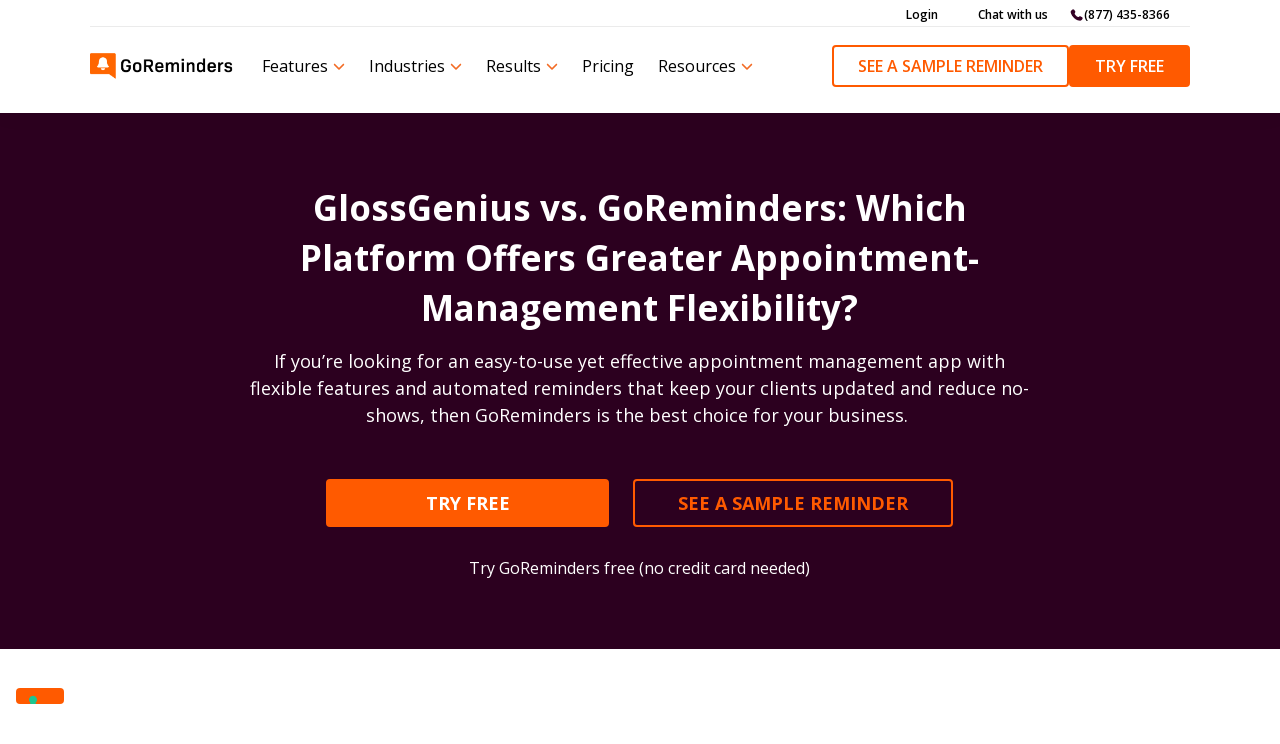

--- FILE ---
content_type: text/html; charset=utf-8
request_url: https://www.goreminders.com/glossgenius-vs-goreminders
body_size: 19310
content:
<!DOCTYPE html>
<!--[if lt IE 7]><html class="no-js lt-ie9 lt-ie8 lt-ie7"> <![endif]--><!--[if IE 7]><html class="no-js lt-ie9 lt-ie8"> <![endif]--><!--[if IE 8]><html class="no-js lt-ie9"> <![endif]--><html xmlns="http://www.w3.org/1999/xhtml" lang="en-US">
<head>
    <meta charset="UTF-8">
    <meta http-equiv="X-UA-Compatible" content="IE=edge">
    <title>GlossGenius vs GoReminders: Choose The Best Appointment Management App</title>
    <meta name="viewport" content="width=device-width, initial-scale=1.0">
    <meta name="robots" content="index, follow, max-image-preview:large, max-snippet:-1, max-video-preview:-1">
	<style>img:is([sizes="auto" i], [sizes^="auto," i]) { contain-intrinsic-size: 3000px 1500px }</style>
	
	<!-- This site is optimized with the Yoast SEO plugin v26.3 - https://yoast.com/wordpress/plugins/seo/ -->
	<meta name="description" content="Learn how GoReminders&#039; flexible reminders and message customization options make it the clear choice compared to GlossGenius.">
	<link rel="canonical" href="https://www.goreminders.com/glossgenius-vs-goreminders">
	<meta property="og:locale" content="en_US">
	<meta property="og:type" content="article">
	<meta property="og:title" content="GlossGenius vs GoReminders: Choose The Best Appointment Management App">
	<meta property="og:description" content="Learn how GoReminders&#039; flexible reminders and message customization options make it the clear choice compared to GlossGenius.">
	<meta property="og:url" content="https://www.goreminders.com/glossgenius-vs-goreminders">
	<meta property="og:site_name" content="GoReminders">
	<meta property="article:modified_time" content="2024-08-07T20:49:38+00:00">
	<meta property="og:image" content="https://www.goreminders.com/wp-content/uploads/2022/07/appointment-scheduling-software-1.jpg">
	<meta property="og:image:width" content="800">
	<meta property="og:image:height" content="533">
	<meta property="og:image:type" content="image/jpeg">
	<meta name="twitter:card" content="summary_large_image">
	<script type="application/ld+json" class="yoast-schema-graph">{"@context":"https://schema.org","@graph":[{"@type":"WebPage","@id":"https://www.goreminders.com/glossgenius-vs-goreminders","url":"https://www.goreminders.com/glossgenius-vs-goreminders","name":"GlossGenius vs GoReminders: Choose The Best Appointment Management App","isPartOf":{"@id":"https://www.goreminders.com/#website"},"primaryImageOfPage":{"@id":"https://www.goreminders.com/glossgenius-vs-goreminders#primaryimage"},"image":{"@id":"https://www.goreminders.com/glossgenius-vs-goreminders#primaryimage"},"thumbnailUrl":"https://www.goreminders.com/wp-content/uploads/2022/07/appointment-scheduling-software-1.jpg","datePublished":"2022-07-22T14:12:51+00:00","dateModified":"2024-08-07T20:49:38+00:00","description":"Learn how GoReminders' flexible reminders and message customization options make it the clear choice compared to GlossGenius.","breadcrumb":{"@id":"https://www.goreminders.com/glossgenius-vs-goreminders#breadcrumb"},"inLanguage":"en-US","potentialAction":[{"@type":"ReadAction","target":["https://www.goreminders.com/glossgenius-vs-goreminders"]}]},{"@type":"ImageObject","inLanguage":"en-US","@id":"https://www.goreminders.com/glossgenius-vs-goreminders#primaryimage","url":"https://www.goreminders.com/wp-content/uploads/2022/07/appointment-scheduling-software-1.jpg","contentUrl":"https://www.goreminders.com/wp-content/uploads/2022/07/appointment-scheduling-software-1.jpg","width":800,"height":533,"caption":"GoReminders’ flexible appointment-management features help beauty professionals grow their sales by reducing no-shows."},{"@type":"BreadcrumbList","@id":"https://www.goreminders.com/glossgenius-vs-goreminders#breadcrumb","itemListElement":[{"@type":"ListItem","position":1,"name":"Home","item":"https://www.goreminders.com/"},{"@type":"ListItem","position":2,"name":"GlossGenius vs. GoReminders: Which Platform Offers Greater Appointment-Management Flexibility?"}]},{"@type":"WebSite","@id":"https://www.goreminders.com/#website","url":"https://www.goreminders.com/","name":"GoReminders","description":"","potentialAction":[{"@type":"SearchAction","target":{"@type":"EntryPoint","urlTemplate":"https://www.goreminders.com/?s={search_term_string}"},"query-input":{"@type":"PropertyValueSpecification","valueRequired":true,"valueName":"search_term_string"}}],"inLanguage":"en-US"}]}</script>
	<!-- / Yoast SEO plugin. -->


<link rel="dns-prefetch" href="//fonts.googleapis.com">
<link rel="dns-prefetch" href="//cdnjs.cloudflare.com">
<link href="https://fonts.gstatic.com/" crossorigin rel="preconnect">
<style id="classic-theme-styles-inline-css" type="text/css">/*! This file is auto-generated */
.wp-block-button__link{color:#fff;background-color:#32373c;border-radius:9999px;box-shadow:none;text-decoration:none;padding:calc(.667em + 2px) calc(1.333em + 2px);font-size:1.125em}.wp-block-file__button{background:#32373c;color:#fff;text-decoration:none}</style>
<style id="global-styles-inline-css" type="text/css">:root{--wp--preset--aspect-ratio--square: 1;--wp--preset--aspect-ratio--4-3: 4/3;--wp--preset--aspect-ratio--3-4: 3/4;--wp--preset--aspect-ratio--3-2: 3/2;--wp--preset--aspect-ratio--2-3: 2/3;--wp--preset--aspect-ratio--16-9: 16/9;--wp--preset--aspect-ratio--9-16: 9/16;--wp--preset--color--black: #000000;--wp--preset--color--cyan-bluish-gray: #abb8c3;--wp--preset--color--white: #ffffff;--wp--preset--color--pale-pink: #f78da7;--wp--preset--color--vivid-red: #cf2e2e;--wp--preset--color--luminous-vivid-orange: #ff6900;--wp--preset--color--luminous-vivid-amber: #fcb900;--wp--preset--color--light-green-cyan: #7bdcb5;--wp--preset--color--vivid-green-cyan: #00d084;--wp--preset--color--pale-cyan-blue: #8ed1fc;--wp--preset--color--vivid-cyan-blue: #0693e3;--wp--preset--color--vivid-purple: #9b51e0;--wp--preset--gradient--vivid-cyan-blue-to-vivid-purple: linear-gradient(135deg,rgba(6,147,227,1) 0%,rgb(155,81,224) 100%);--wp--preset--gradient--light-green-cyan-to-vivid-green-cyan: linear-gradient(135deg,rgb(122,220,180) 0%,rgb(0,208,130) 100%);--wp--preset--gradient--luminous-vivid-amber-to-luminous-vivid-orange: linear-gradient(135deg,rgba(252,185,0,1) 0%,rgba(255,105,0,1) 100%);--wp--preset--gradient--luminous-vivid-orange-to-vivid-red: linear-gradient(135deg,rgba(255,105,0,1) 0%,rgb(207,46,46) 100%);--wp--preset--gradient--very-light-gray-to-cyan-bluish-gray: linear-gradient(135deg,rgb(238,238,238) 0%,rgb(169,184,195) 100%);--wp--preset--gradient--cool-to-warm-spectrum: linear-gradient(135deg,rgb(74,234,220) 0%,rgb(151,120,209) 20%,rgb(207,42,186) 40%,rgb(238,44,130) 60%,rgb(251,105,98) 80%,rgb(254,248,76) 100%);--wp--preset--gradient--blush-light-purple: linear-gradient(135deg,rgb(255,206,236) 0%,rgb(152,150,240) 100%);--wp--preset--gradient--blush-bordeaux: linear-gradient(135deg,rgb(254,205,165) 0%,rgb(254,45,45) 50%,rgb(107,0,62) 100%);--wp--preset--gradient--luminous-dusk: linear-gradient(135deg,rgb(255,203,112) 0%,rgb(199,81,192) 50%,rgb(65,88,208) 100%);--wp--preset--gradient--pale-ocean: linear-gradient(135deg,rgb(255,245,203) 0%,rgb(182,227,212) 50%,rgb(51,167,181) 100%);--wp--preset--gradient--electric-grass: linear-gradient(135deg,rgb(202,248,128) 0%,rgb(113,206,126) 100%);--wp--preset--gradient--midnight: linear-gradient(135deg,rgb(2,3,129) 0%,rgb(40,116,252) 100%);--wp--preset--font-size--small: 13px;--wp--preset--font-size--medium: 20px;--wp--preset--font-size--large: 36px;--wp--preset--font-size--x-large: 42px;--wp--preset--spacing--20: 0.44rem;--wp--preset--spacing--30: 0.67rem;--wp--preset--spacing--40: 1rem;--wp--preset--spacing--50: 1.5rem;--wp--preset--spacing--60: 2.25rem;--wp--preset--spacing--70: 3.38rem;--wp--preset--spacing--80: 5.06rem;--wp--preset--shadow--natural: 6px 6px 9px rgba(0, 0, 0, 0.2);--wp--preset--shadow--deep: 12px 12px 50px rgba(0, 0, 0, 0.4);--wp--preset--shadow--sharp: 6px 6px 0px rgba(0, 0, 0, 0.2);--wp--preset--shadow--outlined: 6px 6px 0px -3px rgba(255, 255, 255, 1), 6px 6px rgba(0, 0, 0, 1);--wp--preset--shadow--crisp: 6px 6px 0px rgba(0, 0, 0, 1);}:where(.is-layout-flex){gap: 0.5em;}:where(.is-layout-grid){gap: 0.5em;}body .is-layout-flex{display: flex;}.is-layout-flex{flex-wrap: wrap;align-items: center;}.is-layout-flex > :is(*, div){margin: 0;}body .is-layout-grid{display: grid;}.is-layout-grid > :is(*, div){margin: 0;}:where(.wp-block-columns.is-layout-flex){gap: 2em;}:where(.wp-block-columns.is-layout-grid){gap: 2em;}:where(.wp-block-post-template.is-layout-flex){gap: 1.25em;}:where(.wp-block-post-template.is-layout-grid){gap: 1.25em;}.has-black-color{color: var(--wp--preset--color--black) !important;}.has-cyan-bluish-gray-color{color: var(--wp--preset--color--cyan-bluish-gray) !important;}.has-white-color{color: var(--wp--preset--color--white) !important;}.has-pale-pink-color{color: var(--wp--preset--color--pale-pink) !important;}.has-vivid-red-color{color: var(--wp--preset--color--vivid-red) !important;}.has-luminous-vivid-orange-color{color: var(--wp--preset--color--luminous-vivid-orange) !important;}.has-luminous-vivid-amber-color{color: var(--wp--preset--color--luminous-vivid-amber) !important;}.has-light-green-cyan-color{color: var(--wp--preset--color--light-green-cyan) !important;}.has-vivid-green-cyan-color{color: var(--wp--preset--color--vivid-green-cyan) !important;}.has-pale-cyan-blue-color{color: var(--wp--preset--color--pale-cyan-blue) !important;}.has-vivid-cyan-blue-color{color: var(--wp--preset--color--vivid-cyan-blue) !important;}.has-vivid-purple-color{color: var(--wp--preset--color--vivid-purple) !important;}.has-black-background-color{background-color: var(--wp--preset--color--black) !important;}.has-cyan-bluish-gray-background-color{background-color: var(--wp--preset--color--cyan-bluish-gray) !important;}.has-white-background-color{background-color: var(--wp--preset--color--white) !important;}.has-pale-pink-background-color{background-color: var(--wp--preset--color--pale-pink) !important;}.has-vivid-red-background-color{background-color: var(--wp--preset--color--vivid-red) !important;}.has-luminous-vivid-orange-background-color{background-color: var(--wp--preset--color--luminous-vivid-orange) !important;}.has-luminous-vivid-amber-background-color{background-color: var(--wp--preset--color--luminous-vivid-amber) !important;}.has-light-green-cyan-background-color{background-color: var(--wp--preset--color--light-green-cyan) !important;}.has-vivid-green-cyan-background-color{background-color: var(--wp--preset--color--vivid-green-cyan) !important;}.has-pale-cyan-blue-background-color{background-color: var(--wp--preset--color--pale-cyan-blue) !important;}.has-vivid-cyan-blue-background-color{background-color: var(--wp--preset--color--vivid-cyan-blue) !important;}.has-vivid-purple-background-color{background-color: var(--wp--preset--color--vivid-purple) !important;}.has-black-border-color{border-color: var(--wp--preset--color--black) !important;}.has-cyan-bluish-gray-border-color{border-color: var(--wp--preset--color--cyan-bluish-gray) !important;}.has-white-border-color{border-color: var(--wp--preset--color--white) !important;}.has-pale-pink-border-color{border-color: var(--wp--preset--color--pale-pink) !important;}.has-vivid-red-border-color{border-color: var(--wp--preset--color--vivid-red) !important;}.has-luminous-vivid-orange-border-color{border-color: var(--wp--preset--color--luminous-vivid-orange) !important;}.has-luminous-vivid-amber-border-color{border-color: var(--wp--preset--color--luminous-vivid-amber) !important;}.has-light-green-cyan-border-color{border-color: var(--wp--preset--color--light-green-cyan) !important;}.has-vivid-green-cyan-border-color{border-color: var(--wp--preset--color--vivid-green-cyan) !important;}.has-pale-cyan-blue-border-color{border-color: var(--wp--preset--color--pale-cyan-blue) !important;}.has-vivid-cyan-blue-border-color{border-color: var(--wp--preset--color--vivid-cyan-blue) !important;}.has-vivid-purple-border-color{border-color: var(--wp--preset--color--vivid-purple) !important;}.has-vivid-cyan-blue-to-vivid-purple-gradient-background{background: var(--wp--preset--gradient--vivid-cyan-blue-to-vivid-purple) !important;}.has-light-green-cyan-to-vivid-green-cyan-gradient-background{background: var(--wp--preset--gradient--light-green-cyan-to-vivid-green-cyan) !important;}.has-luminous-vivid-amber-to-luminous-vivid-orange-gradient-background{background: var(--wp--preset--gradient--luminous-vivid-amber-to-luminous-vivid-orange) !important;}.has-luminous-vivid-orange-to-vivid-red-gradient-background{background: var(--wp--preset--gradient--luminous-vivid-orange-to-vivid-red) !important;}.has-very-light-gray-to-cyan-bluish-gray-gradient-background{background: var(--wp--preset--gradient--very-light-gray-to-cyan-bluish-gray) !important;}.has-cool-to-warm-spectrum-gradient-background{background: var(--wp--preset--gradient--cool-to-warm-spectrum) !important;}.has-blush-light-purple-gradient-background{background: var(--wp--preset--gradient--blush-light-purple) !important;}.has-blush-bordeaux-gradient-background{background: var(--wp--preset--gradient--blush-bordeaux) !important;}.has-luminous-dusk-gradient-background{background: var(--wp--preset--gradient--luminous-dusk) !important;}.has-pale-ocean-gradient-background{background: var(--wp--preset--gradient--pale-ocean) !important;}.has-electric-grass-gradient-background{background: var(--wp--preset--gradient--electric-grass) !important;}.has-midnight-gradient-background{background: var(--wp--preset--gradient--midnight) !important;}.has-small-font-size{font-size: var(--wp--preset--font-size--small) !important;}.has-medium-font-size{font-size: var(--wp--preset--font-size--medium) !important;}.has-large-font-size{font-size: var(--wp--preset--font-size--large) !important;}.has-x-large-font-size{font-size: var(--wp--preset--font-size--x-large) !important;}
:where(.wp-block-post-template.is-layout-flex){gap: 1.25em;}:where(.wp-block-post-template.is-layout-grid){gap: 1.25em;}
:where(.wp-block-columns.is-layout-flex){gap: 2em;}:where(.wp-block-columns.is-layout-grid){gap: 2em;}
:root :where(.wp-block-pullquote){font-size: 1.5em;line-height: 1.6;}</style>
<link rel="stylesheet" id="ppress-frontend-css" href="https://www.goreminders.com/wp-content/plugins/wp-user-avatar/assets/css/frontend.min.css?ver=4.16.6" type="text/css" media="all">
<link rel="stylesheet" id="ppress-flatpickr-css" href="https://www.goreminders.com/wp-content/plugins/wp-user-avatar/assets/flatpickr/flatpickr.min.css?ver=4.16.6" type="text/css" media="all">
<link rel="stylesheet" id="ppress-select2-css" href="https://www.goreminders.com/wp-content/plugins/wp-user-avatar/assets/select2/select2.min.css?ver=6.8.3" type="text/css" media="all">
<link rel="stylesheet" id="font-google-css" crossorigin="anonymous" href="//fonts.googleapis.com/css?family=Open+Sans%3A400%2C600%2C700&#038;display=fallback&#038;ver=6.8.3" type="text/css" media="all">
<link rel="stylesheet" id="fontawesome_style-css" crossorigin="anonymous" href="//cdnjs.cloudflare.com/ajax/libs/font-awesome/5.13.0/css/all.min.css?ver=6.8.3" type="text/css" media="all">
<link rel="stylesheet" id="custom_style-css" href="https://www.goreminders.com/wp-content/themes/goreminders/css/custom.css?ver=48901615acfb674a8c2cbb217114e3646e71dcf5" type="text/css" media="all">
<link rel="stylesheet" id="slick_style-css" href="https://www.goreminders.com/wp-content/themes/goreminders/css/slick.css?ver=6.8.3" type="text/css" media="all">
<link rel="stylesheet" id="slicktheme_style-css" href="https://www.goreminders.com/wp-content/themes/goreminders/css/slick-theme.css?ver=6.8.3" type="text/css" media="all">
<link rel="stylesheet" id="aos_style-css" href="https://www.goreminders.com/wp-content/themes/goreminders/css/aos.css" type="text/css" media="all">
<link rel="stylesheet" id="site-style-css" href="https://www.goreminders.com/wp-content/themes/goreminders/style.css?ver=be7ad36ca2c65443e0b3360b79148dd0c6bbf367" type="text/css" media="all">
<script type="text/javascript" src="https://www.goreminders.com/wp-includes/js/jquery/jquery.min.js?ver=3.7.1" id="jquery-core-js"></script>
<script type="text/javascript" src="https://www.goreminders.com/wp-includes/js/jquery/jquery-migrate.min.js?ver=3.4.1" id="jquery-migrate-js"></script>
<script type="text/javascript" src="https://www.goreminders.com/wp-content/plugins/wp-user-avatar/assets/flatpickr/flatpickr.min.js?ver=4.16.6" id="ppress-flatpickr-js"></script>
<script type="text/javascript" src="https://www.goreminders.com/wp-content/plugins/wp-user-avatar/assets/select2/select2.min.js?ver=4.16.6" id="ppress-select2-js"></script>
<script type="text/javascript" src="https://www.goreminders.com/wp-content/themes/goreminders/js/modernizr_2.8.3.js?ver=6.8.3" id="modernizer_script-js"></script>
<link rel="shortlink" href="https://www.goreminders.com/?p=3870">
<script>
//Function checks if a given script is already loaded
function isScriptLoaded(src){
    return document.querySelector('script[src="' + src + '"]') ? true : false;
}
//When a reply link is clicked, check if reply-script is loaded. If not, load it and emulate the click
document.getElementsByClassName("comment-reply-link").onclick = function() {
    if(!(isScriptLoaded("/wp-includes/js/comment-reply.min.js"))){
        var script = document.createElement('script');
        script.src = "/wp-includes/js/comment-reply.min.js";
    script.onload = emRepClick($(this).attr('data-commentid'));
        document.head.appendChild(script);
    }
}
//Function waits 50 ms before it emulates a click on the relevant reply link now that the reply script is loaded
function emRepClick(comId) {
sleep(50).then(() => {
document.querySelectorAll('[data-commentid="'+comId+'"]')[0].dispatchEvent(new Event('click'));
});
}
//Function does nothing, for a given amount of time
function sleep (time) {
  return new Promise((resolve) => setTimeout(resolve, time));
}
</script>
    		<style type="text/css" id="wp-custom-css">.blog_post_page.blogspg .container .general_content .image_wide, 
.section_padd.induss-div .container .general_content .image_wide {
  width: 130%;
  max-width: 130%;
  left: -15%;
  position: relative;
}

@media (max-width: 768px) {
  .section_padd.induss-div .container .general_content .image_wide , 
  .blog_post_page.blogspg .container  .general_content .image_wide {
    width: 100%;
    max-width: 100%;
    left: 0;
  }
}

@media (max-width: 1024px) {
	.header-new .header-new-buttons {
		min-width: unset;
		margin: 0;
	}
}

.blog_post_page .wrapp_small.general_content .wp-caption-text {
  font-size: 1.2rem;
	text-align: center;
}
.general_content .wp-caption-text {
	font-size: 1.2rem;
	text-align: center;
}

.blog_post_page .featured_image .caption {
	font-size: 1.2rem;
	text-align: center;
}</style>
		<script type="text/javascript">
		var jsHomeUrl = 'https://www.goreminders.com';
		var ajaxUrl = "https://www.goreminders.com/wp-admin/admin-ajax.php";
</script>
                    <link rel="icon" href="https://www.goreminders.com/wp-content/uploads/2021/01/favicon.ico" type="image/x-icon" sizes="50x50">
                        <link rel="apple-touch-icon" href="https://www.goreminders.com/wp-content/uploads/2021/01/apple-icon-60x60-1.png" sizes="60x60">
                        <link rel="apple-touch-icon" sizes="76x76" href="https://www.goreminders.com/wp-content/uploads/2021/01/android-icon-72x72-1.png">
                        <link rel="apple-touch-icon" sizes="120x120" href="https://www.goreminders.com/wp-content/uploads/2021/01/android-icon-72x72-1.png">
                        <link rel="apple-touch-icon" sizes="152x152" href="https://www.goreminders.com/wp-content/uploads/2021/01/apple-icon-152x152-1.png">
   
<!-- Google Tag Manager -->
<script>(function(w,d,s,l,i){w[l]=w[l]||[];w[l].push({'gtm.start':
            new Date().getTime(),event:'gtm.js'});var f=d.getElementsByTagName(s)[0],
        j=d.createElement(s),dl=l!='dataLayer'?'&l='+l:'';j.async=true;j.src=
        'https://www.googletagmanager.com/gtm.js?id='+i+dl;f.parentNode.insertBefore(j,f);
    })(window,document,'script','dataLayer','GTM-PXB6MJXP');</script>
<!-- End Google Tag Manager -->

<script>(function(c,a){if(!a.__SV){var b=window;try{var d,m,j,k=b.location,f=k.hash;d=function(a,b){return(m=a.match(RegExp(b+"=([^&]*)")))?m[1]:null};f&&d(f,"state")&&(j=JSON.parse(decodeURIComponent(d(f,"state"))),"mpeditor"===j.action&&(b.sessionStorage.setItem("_mpcehash",f),history.replaceState(j.desiredHash||"",c.title,k.pathname+k.search)))}catch(n){}var l,h;window.mixpanel=a;a._i=[];a.init=function(b,d,g){function c(b,i){var a=i.split(".");2==a.length&&(b=b[a[0]],i=a[1]);b[i]=function(){b.push([i].concat(Array.prototype.slice.call(arguments,
        0)))}}var e=a;"undefined"!==typeof g?e=a[g]=[]:g="mixpanel";e.people=e.people||[];e.toString=function(b){var a="mixpanel";"mixpanel"!==g&&(a+="."+g);b||(a+=" (stub)");return a};e.people.toString=function(){return e.toString(1)+".people (stub)"};l="disable time_event track track_pageview track_links track_forms track_with_groups add_group set_group remove_group register register_once alias unregister identify name_tag set_config reset opt_in_tracking opt_out_tracking has_opted_in_tracking has_opted_out_tracking clear_opt_in_out_tracking people.set people.set_once people.unset people.increment people.append people.union people.track_charge people.clear_charges people.delete_user people.remove".split(" ");
        for(h=0;h<l.length;h++)c(e,l[h]);var f="set set_once union unset remove delete".split(" ");e.get_group=function(){function a(c){b[c]=function(){call2_args=arguments;call2=[c].concat(Array.prototype.slice.call(call2_args,0));e.push([d,call2])}}for(var b={},d=["get_group"].concat(Array.prototype.slice.call(arguments,0)),c=0;c<f.length;c++)a(f[c]);return b};a._i.push([b,d,g])};a.__SV=1.2;b=c.createElement("script");b.type="text/javascript";b.async=!0;b.src="undefined"!==typeof MIXPANEL_CUSTOM_LIB_URL?
        MIXPANEL_CUSTOM_LIB_URL:"file:"===c.location.protocol&&"//cdn.mxpnl.com/libs/mixpanel-2-latest.min.js".match(/^\/\//)?"https://cdn.mxpnl.com/libs/mixpanel-2-latest.min.js":"//cdn.mxpnl.com/libs/mixpanel-2-latest.min.js";d=c.getElementsByTagName("script")[0];d.parentNode.insertBefore(b,d)}})(document,window.mixpanel||[]);
    mixpanel.init("1d487d83bcdb17d994c3437cf7638188", {batch_requests: true})
    mixpanel.track('Page View', {url: document.location.href, title: document.title});
</script>

<!-- ConversionRuler Script BEGIN -->
<script>(function (w, id, q) {var s='script',d=w.document,p=d.getElementsByTagName(s)[0],n=d.createElement(s);
        w._crq=w._crq?w._crq:[];w._crq.push(q);n.async=true;n.src='//www.conversionruler.com/bin/js.php?siteid='+id;p.parentNode.insertBefore(n, p);
    }(window,'7176',0));</script><noscript><div style="position: absolute; left: 0"><img class="no-lazyload" src="https://www.conversionruler.com/bin/tracker.php?siteid=7176&amp;nojs=1" alt="Conversion ruler tracker" width="1" height="1"></div></noscript>


<!-- ConversionRuler Script END -->
<script async src="https://r.wdfl.co/rw.js" data-rewardful="8ab7a6"></script>

<script>
        !function(t,e){var o,n,p,r;e.__SV||(window.posthog=e,e._i=[],e.init=function(i,s,a){function g(t,e){var o=e.split(".");2==o.length&&(t=t[o[0]],e=o[1]),t[e]=function(){t.push([e].concat(Array.prototype.slice.call(arguments,0)))}}(p=t.createElement("script")).type="text/javascript",p.crossOrigin="anonymous",p.async=!0,p.src=s.api_host.replace(".i.posthog.com","-assets.i.posthog.com")+"/static/array.js",(r=t.getElementsByTagName("script")[0]).parentNode.insertBefore(p,r);var u=e;for(void 0!==a?u=e[a]=[]:a="posthog",u.people=u.people||[],u.toString=function(t){var e="posthog";return"posthog"!==a&&(e+="."+a),t||(e+=" (stub)"),e},u.people.toString=function(){return u.toString(1)+".people (stub)"},o="init capture register register_once register_for_session unregister unregister_for_session getFeatureFlag getFeatureFlagPayload isFeatureEnabled reloadFeatureFlags updateEarlyAccessFeatureEnrollment getEarlyAccessFeatures on onFeatureFlags onSurveysLoaded onSessionId getSurveys getActiveMatchingSurveys renderSurvey canRenderSurvey identify setPersonProperties group resetGroups setPersonPropertiesForFlags resetPersonPropertiesForFlags setGroupPropertiesForFlags resetGroupPropertiesForFlags reset get_distinct_id getGroups get_session_id get_session_replay_url alias set_config startSessionRecording stopSessionRecording sessionRecordingStarted captureException loadToolbar get_property getSessionProperty createPersonProfile opt_in_capturing opt_out_capturing has_opted_in_capturing has_opted_out_capturing clear_opt_in_out_capturing debug getPageViewId captureTraceFeedback captureTraceMetric".split(" "),n=0;n<o.length;n++)g(u,o[n]);e._i.push([i,s,a])},e.__SV=1)}(document,window.posthog||[]);
    posthog.init('phc_K8iNDGYwYMPShA7rfqGptcNGUg0Bgg4nfmW3fYqL6YS', {
        api_host: 'https://d1lrrf23i8582o.cloudfront.net',
        //api_host: 'https://us.i.posthog.com',
        ui_host: 'https://us.posthog.com',
        person_profiles: 'always', // or 'always' to create profiles for anonymous users as well,
        capture_pageview: true,
        capture_pageleave: false
    })
</script>

<!-- This site is converting visitors into subscribers and customers with OptinMonster - https://optinmonster.com -->
<script>(function(d,u,ac){var s=d.createElement('script');s.type='text/javascript';s.src='https://a.omappapi.com/app/js/api.min.js';s.async=true;s.dataset.user=u;s.dataset.account=ac;d.getElementsByTagName('head')[0].appendChild(s);})(document,101856,113407);</script>
<!-- / OptinMonster -->


<script>(function(w,d,t,r,u){var f,n,i;w[u]=w[u]||[],f=function(){var o={ti:"355026028", enableAutoSpaTracking: true};o.q=w[u],w[u]=new UET(o),w[u].push("pageLoad")},n=d.createElement(t),n.src=r,n.async=1,n.onload=n.onreadystatechange=function(){var s=this.readyState;s&&s!=="loaded"&&s!=="complete"||(f(),n.onload=n.onreadystatechange=null)},i=d.getElementsByTagName(t)[0],i.parentNode.insertBefore(n,i)})(window,document,"script","//bat.bing.com/bat.js","uetq");</script>







<script>

    function waitForIntercomVisitorId(timeout = 10000, interval = 100) {
        return new Promise((resolve, reject) => {
            const start = Date.now();
            const check = () => {
                if (typeof Intercom === 'function') {
                    try {
                        const visitorId = Intercom('getVisitorId');
                        if (visitorId) {
                            resolve(visitorId);
                            return;
                        }
                    } catch (e) {
                        // Intercom might not be fully initialized yet
                    }
                }
                if (Date.now() - start >= timeout) {
                    reject(new Error('Intercom visitorId not available in time.'));
                } else {
                    setTimeout(check, interval);
                }
            };
            check();
        });
    }

    function waitForPosthog(timeout = 10000, interval = 100) {
        return new Promise((resolve, reject) => {
            const start = Date.now();
            const check = () => {
                if (typeof posthog === 'object' && posthog.__loaded) {
                    resolve(posthog);
                    return;
                }
                if (Date.now() - start >= timeout) {
                    reject(new Error('Posthog not available in time.'));
                } else {
                    setTimeout(check, interval);
                }
            };
            check();
        });
    }

    (async () => {
        try {
            const [visitorId, unused] = await Promise.all([
                waitForIntercomVisitorId(),
                waitForPosthog()
            ]);

            console.log('Intercom visitorId:', visitorId);
            console.log('Posthog is ready:', posthog);

            // Now safe to call posthog.setPersonProperties etc
            //posthog.identify('intercom-'+visitorId);
            posthog.setPersonProperties({ intercom_user_id: visitorId });

        } catch (err) {
            console.error('Error waiting for Intercom or Posthog:', err);
        }
    })();
</script>

</head>
<body class="wp-singular product-template-default single single-product postid-3870 wp-theme-goreminders has-anokhi-sidebar">
<!-- Google Tag Manager (noscript) -->
<noscript><iframe src="https://www.googletagmanager.com/ns.html?id=GTM-PXB6MJXP" height="0" width="0" style="display:none;visibility:hidden"></iframe></noscript>
<!-- End Google Tag Manager (noscript) -->    <input type="hidden" id="main_page" name="" value="https://www.goreminders.com">
    <header class="header-new">
        <div class="container">
                            <ul class="header-new-top-links">
                    <li><a href="https://www.goreminders.com/login">Login</a></li>
<li><a href="javascript:Intercom('showNewMessage');">Chat with us</a></li>
<li><a href="tel:8774358366">(877) 435-8366</a></li>                </ul>
                        <div class="header-new-main-wrapper">
                                    <a href="https://www.goreminders.com/" title="GoReminders" class="header-new-logo-wrapper">
                        <img src="https://www.goreminders.com/wp-content/uploads/2021/05/logo_header_new.png" alt="GoReminders" title="">
                    </a>
                                <div class="header-new-main-content-overlay"></div>
                <div class="header-new-main-content">
                    <ul id="menu-new-header-menu" class="header-new-menu">
<li id="menu-item-8595" class="menu-item menu-item-type-custom menu-item-object-custom menu-item-has-children menu-item-8595">
<a href="#">Features</a>
<ul class="sub-menu">
	<li id="menu-item-9153" class="menu-item menu-item-type-custom menu-item-object-custom menu-item-home menu-item-9153"><a href="https://www.goreminders.com/#appointment-reminders-info"><img class="header-new-menu-item-img" src="https://www.goreminders.com/wp-content/uploads/2024/06/bell-solid.svg" alt="appointment reminders icon" title="">Appointment Reminders</a></li>
	<li id="menu-item-8639" class="menu-item menu-item-type-post_type menu-item-object-product menu-item-8639"><a href="https://www.goreminders.com/text-reminders"><img class="header-new-menu-item-img" src="https://www.goreminders.com/wp-content/uploads/2024/06/comment-solid.svg" alt="text reminders chat bubble icon" title="">Text Reminders</a></li>
	<li id="menu-item-8687" class="menu-item menu-item-type-post_type menu-item-object-product menu-item-8687"><a href="https://www.goreminders.com/calendar-reminders-app"><img class="header-new-menu-item-img" src="https://www.goreminders.com/wp-content/uploads/2024/06/calendar-solid.svg" alt="calendar icon" title="">Calendar</a></li>
	<li id="menu-item-8688" class="menu-item menu-item-type-post_type menu-item-object-product menu-item-8688"><a href="https://www.goreminders.com/confirming-appointments"><img class="header-new-menu-item-img" src="https://www.goreminders.com/wp-content/uploads/2024/06/user-check-solid.svg" alt="appointment confirmations icon" title="">Appointment Confirmations</a></li>
	<li id="menu-item-8246" class="menu-item menu-item-type-post_type menu-item-object-product menu-item-8246"><a href="https://www.goreminders.com/appointment-booking-app"><img class="header-new-menu-item-img" src="https://www.goreminders.com/wp-content/uploads/2024/06/book-open-solid.svg" alt="appointment booking icon" title="">Appointment Booking</a></li>
	<li id="menu-item-8638" class="menu-item menu-item-type-post_type menu-item-object-product menu-item-8638"><a href="https://www.goreminders.com/text-blast-app"><img class="header-new-menu-item-img" src="https://www.goreminders.com/wp-content/uploads/2024/06/megaphone-solid.svg" alt="text blasts megaphone icon" title="">Text Blasts</a></li>
	<li id="menu-item-8636" class="menu-item menu-item-type-post_type menu-item-object-product menu-item-8636"><a href="https://www.goreminders.com/appointment-scheduling-payment-software"><img class="header-new-menu-item-img" src="https://www.goreminders.com/wp-content/uploads/2024/06/dollar-sign-solid.svg" alt="payment processing money icon" title="">Accept Deposits &#038; Payments</a></li>
</ul>
</li>
<li id="menu-item-8791" class="menu-item menu-item-type-custom menu-item-object-custom menu-item-has-children menu-item-8791">
<a href="#">Industries</a>
<ul class="sub-menu">
	<li id="menu-item-8716" class="menu-item menu-item-type-post_type menu-item-object-page menu-item-8716"><a href="https://www.goreminders.com/home-services-appointment-reminders-scheduling"><img class="header-new-menu-item-img" src="https://www.goreminders.com/wp-content/uploads/2024/06/house-solid-1.svg" alt="home services appointment reminders icon" title="">Home Services</a></li>
	<li id="menu-item-8740" class="menu-item menu-item-type-post_type menu-item-object-industry menu-item-8740"><a href="https://www.goreminders.com/construction-contractor-roofing-appointment-reminders"><img class="header-new-menu-item-img" src="https://www.goreminders.com/wp-content/uploads/2024/06/hammer-solid.svg" alt="construction and contractors appointment reminders hammer icon" title="">Construction &#038; Contractors</a></li>
	<li id="menu-item-8715" class="menu-item menu-item-type-post_type menu-item-object-page menu-item-8715"><a href="https://www.goreminders.com/medical-appointment-reminders-scheduling"><img class="header-new-menu-item-img" src="https://www.goreminders.com/wp-content/uploads/2024/06/staff-snake-regular.svg" alt="medical and dental appointment reminders snake staff icon" title="">Medical &#038; Dental</a></li>
	<li id="menu-item-8717" class="menu-item menu-item-type-post_type menu-item-object-page menu-item-8717"><a href="https://www.goreminders.com/wellness-and-beauty-appointment-reminders-scheduling"><img class="header-new-menu-item-img" src="https://www.goreminders.com/wp-content/uploads/2024/06/spa-solid.svg" alt="wellness and beauty appointment remindres lotus icon" title="">Wellness &#038; Beauty</a></li>
	<li id="menu-item-8709" class="menu-item menu-item-type-post_type menu-item-object-industry menu-item-8709"><a href="https://www.goreminders.com/insurance-agent-sales-firm-appointment-reminders-scheduling"><img class="header-new-menu-item-img" src="https://www.goreminders.com/wp-content/uploads/2024/06/shield-solid.svg" alt="insurance appointment reminders shield icon" title="">Insurance Agents</a></li>
	<li id="menu-item-8718" class="menu-item menu-item-type-post_type menu-item-object-page menu-item-8718"><a href="https://www.goreminders.com/appointment-reminders-scheduling-for-real-estate"><img class="header-new-menu-item-img" src="https://www.goreminders.com/wp-content/uploads/2024/06/sign-hanging-solid.svg" alt="real estate appointment reminders icon" title="">Real Estate</a></li>
	<li id="menu-item-8723" class="menu-item menu-item-type-post_type menu-item-object-page menu-item-8723"><a href="https://www.goreminders.com/professional-services-appointment-reminders-scheduling"><img class="header-new-menu-item-img" src="https://www.goreminders.com/wp-content/uploads/2024/06/pen-nib-sharp-solid.svg" alt="professional services appointment reminders icon" title="">Professional Services</a></li>
	<li id="menu-item-8724" class="menu-item menu-item-type-post_type menu-item-object-page menu-item-8724"><a href="https://www.goreminders.com/automotive-and-boat-appointment-reminders-scheduling"><img class="header-new-menu-item-img" src="https://www.goreminders.com/wp-content/uploads/2024/06/car-solid.svg" alt="automotive appointment reminders icon" title="">Automotive &#038; Boat</a></li>
	<li id="menu-item-8719" class="menu-item menu-item-type-post_type menu-item-object-page menu-item-8719"><a href="https://www.goreminders.com/education-appointment-reminders-scheduling"><img class="header-new-menu-item-img" src="https://www.goreminders.com/wp-content/uploads/2024/06/user-graduate-solid.svg" alt="education and tutoring appointment reminders icon" title="">Education</a></li>
	<li id="menu-item-8725" class="menu-item menu-item-type-post_type menu-item-object-page menu-item-8725"><a href="https://www.goreminders.com/appointment-reminders-scheduling-industries"><img class="header-new-menu-item-img" src="https://www.goreminders.com/wp-content/uploads/2024/06/briefcase-blank-solid.svg" alt="all industries appointment reminders icon" title="">All Industries</a></li>
</ul>
</li>
<li id="menu-item-10327" class="menu-item menu-item-type-custom menu-item-object-custom menu-item-has-children menu-item-10327">
<a href="#">Results</a>
<ul class="sub-menu">
	<li id="menu-item-9782" class="menu-item menu-item-type-post_type menu-item-object-page menu-item-9782"><a href="https://www.goreminders.com/reviews-ratings"><img class="header-new-menu-item-img" src="https://www.goreminders.com/wp-content/uploads/2024/06/file-pen-solid.svg" alt="" title="">Reviews &#038; Testimonials</a></li>
	<li id="menu-item-8770" class="menu-item menu-item-type-post_type menu-item-object-page menu-item-8770"><a href="https://www.goreminders.com/case-studies"><img class="header-new-menu-item-img" src="https://www.goreminders.com/wp-content/uploads/2024/06/magnifying-glass-solid.svg" alt="appointment reminders case studies icon" title="">Case Studies</a></li>
</ul>
</li>
<li id="menu-item-8244" class="menu-item menu-item-type-post_type menu-item-object-page menu-item-8244"><a href="https://www.goreminders.com/pricing">Pricing</a></li>
<li id="menu-item-8245" class="menu-item menu-item-type-custom menu-item-object-custom menu-item-has-children menu-item-8245">
<a href="#">Resources</a>
<ul class="sub-menu">
	<li id="menu-item-8258" class="menu-item menu-item-type-post_type menu-item-object-page current_page_parent menu-item-8258"><a href="https://www.goreminders.com/blog"><img class="header-new-menu-item-img" src="https://www.goreminders.com/wp-content/uploads/2024/06/block-quote-solid.svg" alt="appointment reminders articles icon" title="">Blog</a></li>
	<li id="menu-item-8272" class="menu-item menu-item-type-post_type menu-item-object-product menu-item-8272"><a href="https://www.goreminders.com/integrations"><img class="header-new-menu-item-img" src="https://www.goreminders.com/wp-content/uploads/2024/06/arrows-left-right-solid.svg" alt="appointment reminders integrations icon" title="">Integrations</a></li>
	<li id="menu-item-8808" class="menu-item menu-item-type-custom menu-item-object-custom menu-item-8808"><a href="https://www.goreminders.com/contact"><img class="header-new-menu-item-img" src="https://www.goreminders.com/wp-content/uploads/2024/06/message-solid.svg" alt="appointment reminder customer support icon" title="">Contact Us</a></li>
	<li id="menu-item-8807" class="menu-item menu-item-type-custom menu-item-object-custom menu-item-8807"><a href="javascript:Intercom(&#039;showSpace&#039;, &#039;help&#039;);"><img class="header-new-menu-item-img" src="https://www.goreminders.com/wp-content/uploads/2024/06/file-lines-solid.svg" alt="appointment reminders help center icon" title="">Help Articles</a></li>
	<li id="menu-item-8259" class="menu-item menu-item-type-post_type menu-item-object-page menu-item-8259"><a href="https://www.goreminders.com/about-us"><img class="header-new-menu-item-img" src="https://www.goreminders.com/wp-content/uploads/2024/06/circle-info-solid.svg" alt="about appointment reminders icon" title="">About Us</a></li>
</ul>
</li>
</ul>    <div class="header-new-buttons menu-mobile">
        <a href="https://app.monstercampaigns.com/c/wucvpyki5yq872uclczv/" class="btn btn-outline-orange">See a Sample Reminder</a><a href="https://www.goreminders.com/register/" class="btn btn-orange">Try Free</a><a href="https://www.goreminders.com/login" class="btn btn-outline-purple">Login</a>    </div>
    <div class="header-new-buttons menu-desktop">
        <a href="https://app.monstercampaigns.com/c/wucvpyki5yq872uclczv/" class="btn btn-outline-orange">See a Sample Reminder</a><a href="https://www.goreminders.com/register/" class="btn btn-orange">Try Free</a>    </div>
                </div>
                <div class="header-new-burger">
                    <span></span>
                    <span></span>
                    <span></span>
                </div>
            </div>
        </div>
    </header>
		 
				<div class="section_padd purple_bg white_text  sec_intro">
					<div class="container">
						<div class="row">
							<div class="col_70 col_centred">
								<div class="general_content general_content_big">
									<h1 style="text-align: center;">GlossGenius vs. GoReminders: Which Platform Offers Greater Appointment-Management Flexibility?</h1>
<p style="text-align: center;">If you&#8217;re looking for an easy-to-use yet effective appointment management app with flexible features and automated reminders that keep your clients updated and reduce no-shows, then GoReminders is the best choice for your business. </p>
								</div>
																			<div class="wrap_button">
												
															<a href="https://www.goreminders.com/register" title="" class="btn large btn-orange">TRY FREE</a>

												
															<a href="https://app.monstercampaigns.com/c/wucvpyki5yq872uclczv/" title="" class="btn large btn-outline-orange">SEE A SAMPLE REMINDER</a>

																							</div>

																									<p class="big_bottom">Try GoReminders free (no credit card needed)</p>
																																		</div>
						</div>
					</div>	
				</div>
            					<div class="section_padd induss-div">
						<div class="container">
							<div class="row">
								<div class="col_100 general_content general_content_h_left general_text sidebar-content-js">
									<p><span style="font-weight: 400;">GlossGenius bills itself as an all-in-one platform for beauty professionals, allowing users to carry out business functions such as booking appointments, keeping track of inventory, and taking payments. It is therefore an option if you prefer to access all such features in one platform.</span></p>
<p><span style="font-weight: 400;">However, what if you already have apps to take care of these business functions, and simply need a full-featured, standalone solution for managing your beauty business’ appointments?</span></p>
<p><span style="font-weight: 400;">This is where our GoReminders </span><a href="https://www.goreminders.com/appointment-scheduling-software"><span style="font-weight: 400;">appointment-scheduling software</span></a><span style="font-weight: 400;"> shines. Within the platform, you’ll find an extensive range of features for flexible reminder customization and scheduling that aren’t available in GlossGenius. Here’s what we mean:</span></p>
<h2><span style="font-weight: 400;">Full-Powered App on Desktop and Mobile</span></h2>
<p><span style="font-weight: 400;">As a busy business owner, you need convenient access to your appointment-booking platform from any device and location. Our GoReminders </span><a href="https://www.goreminders.com/appointment-booking-app"><span style="font-weight: 400;">appointment-booking app</span></a><span style="font-weight: 400;"> makes this possible with our web-based platform, iOS app, and Android app.</span></p>
<p><span style="font-weight: 400;">Launch GoReminders from your device of choice, then fill out a short appointment creation form to add new appointments to your calendar. Any reminders associated with these appointments will also be sent instantly. Regardless of whether you’re accessing GoReminders from your computer or your mobile phone, you’ll have access to our full suite of features. Use these to manage appointments, set up appointment reminders, and communicate with customers with ease.</span></p>
<p><span style="font-weight: 400;">While GlossGenius is available as both a desktop and mobile app, its desktop platform is severely lacking in features. The desktop platform allows you to create and view appointments, but you won’t be able to modify appointment reminders or mass-message customers. At least one GlossGenius user discovered this only after moving his business to the platform, resulting in much dissatisfaction.</span></p>
<p><span style="font-weight: 400;">Meanwhile, other GlossGenius users have shared that certain features don’t work well on their Android devices because the platform’s app was designed with iOS users in mind.</span></p>
<h2><span style="font-weight: 400;">Flexible, Automated Appointment Reminders</span></h2>
<div id="attachment_3867" style="width: 462px" class="wp-caption aligncenter">
<img aria-describedby="caption-attachment-3867" fetchpriority="high" decoding="async" class=" wp-image-3867" src="https://www.goreminders.com/wp-content/uploads/2022/07/appointment-scheduling-app-1-300x200.jpg" alt="Happy GoReminders customer" width="452" height="301" srcset="https://www.goreminders.com/wp-content/uploads/2022/07/appointment-scheduling-app-1-300x200.jpg 300w, https://www.goreminders.com/wp-content/uploads/2022/07/appointment-scheduling-app-1-768x512.jpg 768w, https://www.goreminders.com/wp-content/uploads/2022/07/appointment-scheduling-app-1.jpg 800w" sizes="(max-width: 452px) 100vw, 452px"><p id="caption-attachment-3867" class="wp-caption-text">Send appointment reminders like clockwork by setting up automated reminders in the GoReminders platform.</p>
</div>
<p><span style="font-weight: 400;">While sending appointment reminders is a tried-and-tested method of reducing no-shows, manually doing so is not a good use of your precious time. The hassle-free solution is to use GoReminders to schedule reminders that will be automatically sent for upcoming appointments.</span></p>
<p><span style="font-weight: 400;">With GoReminders, you can schedule up to three </span><a href="https://www.goreminders.com/text-reminders"><span style="font-weight: 400;">text reminders</span></a><span style="font-weight: 400;"> and three </span><a href="https://www.goreminders.com/email-reminder-service"><span style="font-weight: 400;">email reminders</span></a><span style="font-weight: 400;">—that’s six reminders in all—for each appointment. These reminder messages, which are known as Reminder Templates, have fully customizable contents, giving you complete control over your communication with customers.</span></p>
<p><span style="font-weight: 400;">Each Reminder Template also has  its own Reminder Schedule, where you can schedule your reminders to be sent anytime from 30 days to just one hour before the appointment. Upon receiving your appointment reminders, customers can easily </span><a href="https://www.goreminders.com/help/what-happens-when-a-customer-replies-to-reminders-or-blast-messages"><span style="font-weight: 400;">reply to them</span></a><span style="font-weight: 400;"> via SMS or email if they need to contact you. You can also set up a Message Sequence to send up to six reminders with different messages, and different Reminder Schedules, per appointment.</span></p>
<p><span style="font-weight: 400;">In contrast, GlossGenius’ reminder feature is significantly more rigid. For one, you can’t choose to send certain reminders to only certain customers. Instead, your customers will receive every reminder that you’ve set up.</span></p>
<p><span style="font-weight: 400;">Apart from that, GlossGenius will send your reminders according to preset schedules. As an example, GlossGenius will send confirmation emails 72 hours before a scheduled appointment. There is no option for changing this schedule to, for example, one week or 24 hours before.</span></p>
<h2><span style="font-weight: 400;">Customize Your Message Contents</span></h2>
<p><span style="font-weight: 400;">GoReminders doesn’t limit you to standard cookie-cutter reminder messages. As mentioned earlier, you can freely customize the contents of your reminders. This is the perfect opportunity to inject your brand’s personality into your messages and maintain a consistent brand voice across touch points.</span></p>
<p><span style="font-weight: 400;">You can also go one step further by addressing your customers by name in your messages. You’ll do so by inserting Template Tags, which are our placeholders for dynamically populating messages with your customers’ information.</span></p>
<p><span style="font-weight: 400;">We offer a default set of Template Tags for data such as customer first names and appointment locations. If you need a Template Tag that we don’t already provide, you can create it yourself! For example, you can set up a custom Template Tag for adding a video call link to your messages.</span></p>
<p><span style="font-weight: 400;">On the other hand, you may find yourself put off by GlossGenius’ inflexible message customization options. The platform restricts you to using pre-composed message text for your reminders. You can’t modify the contents of your text reminders, while you are limited to adding only one section of customized text for email reminders. Neither can you insert placeholders for enhanced message personalization.</span></p>
<h2><span style="font-weight: 400;">Mass-Text and Email Your Customers With Ease</span></h2>
<div id="attachment_3868" style="width: 460px" class="wp-caption alignright">
<img aria-describedby="caption-attachment-3868" decoding="async" class=" wp-image-3868" src="https://www.goreminders.com/wp-content/uploads/2022/07/text-blast-app-300x200.jpg" alt="Happy GoReminders customers. " width="450" height="300" srcset="https://www.goreminders.com/wp-content/uploads/2022/07/text-blast-app-300x200.jpg 300w, https://www.goreminders.com/wp-content/uploads/2022/07/text-blast-app-768x512.jpg 768w, https://www.goreminders.com/wp-content/uploads/2022/07/text-blast-app.jpg 800w" sizes="(max-width: 450px) 100vw, 450px"><p id="caption-attachment-3868" class="wp-caption-text">Reach multiple customers at once with an ad hoc GoReminders Message Blast.</p>
</div>
<p><span style="font-weight: 400;">Need to send customers </span><i><span style="font-weight: 400;">ad hoc </span></i><span style="font-weight: 400;">messages? Our mass-messaging feature, known as Message Blasts, makes doing so a breeze.</span></p>
<p><span style="font-weight: 400;">Compose a new Message Blast containing the news you want to inform customers of. This can be an exclusive promotion, your availability for new bookings, a temporary store closure, or something else. You can also use Template Tags to personalize your Message Blast.</span></p>
<p><span style="font-weight: 400;">Once you’re satisfied with your Message Blast text, select which customers should receive it. You can send the Message Blast to a specific customer, a group of them, or everyone on your customer list. Your customers will receive your Message Blast as a </span><a href="https://www.goreminders.com/text-blast-app"><span style="font-weight: 400;">text blast</span></a><span style="font-weight: 400;"> or </span><a href="https://www.goreminders.com/message-blasts"><span style="font-weight: 400;">email blast</span></a><span style="font-weight: 400;"> depending on how they prefer to hear from you.</span></p>
<p><span style="font-weight: 400;">GlossGenius has a similar mass-messaging feature, but you’ll have to compose and send your text and email blasts separately. This is rather troublesome compared to being able to send mass-messages in both text and email format in one go. The lack of placeholder functionality—as we’ve explained earlier—also means that you won’t be able to personalize your mass-message.</span></p>
<h2><span style="font-weight: 400;">Power Up Your Productivity With App Integrations</span></h2>
<p><span style="font-weight: 400;">Apart from an appointment-booking solution, you likely use a suite of other apps to run your business. As far as possible, you’ll want all these apps to seamlessly send and receive data from each other, instead of requiring manual data entry work.</span></p>
<p><span style="font-weight: 400;">In that regard, the GoReminders platform offers built-in integrations with Google Calendar, Apple Calendar, and Outlook Calendar, allowing you to view GoReminders appointments from your preferred calendar app.</span></p>
<p><span style="font-weight: 400;">We’ve also developed a no-code </span><a href="https://www.goreminders.com/integrations"><span style="font-weight: 400;">Zapier integration</span></a><span style="font-weight: 400;"> for you to connect GoReminders with thousands of other apps. Alternatively, tap on our API to build custom automated workflows. Integrate GoReminders with the other apps you use in your business, then watch your productivity skyrocket!</span></p>
<p><span style="font-weight: 400;">However, GlossGenius’ extent of integrations is limited to synchronizing your appointments with various calendar apps. The platform provides neither a Zapier integration nor an API for app integration. You may hence find yourself spending more time on tedious tasks, at the expense of having less energy and focus to devote to higher-value work.</span></p>
<h2><span style="font-weight: 400;">GlossGenius vs. GoReminders: The Verdict</span></h2>
<p><span style="font-weight: 400;">While any run-of-the-mill appointment-booking platform can add appointments to a calendar, it isn’t every platform that gives beauty businesses the flexibility to:</span></p>
<ul>
<li style="font-weight: 400;" aria-level="1"><span style="font-weight: 400;">Remind customers about appointments using highly customizable reminder schedules,</span></li>
<li style="font-weight: 400;" aria-level="1"><span style="font-weight: 400;">Personalize their communications with customers down to the very letter, or</span></li>
<li style="font-weight: 400;" aria-level="1"><span style="font-weight: 400;">Connect the platform with the business’s existing apps for greater workflow efficiency.</span></li>
</ul>
<p><span style="font-weight: 400;">Unlike GlossGenius, GoReminders checks off all the above boxes perfectly. If you’re looking for a powerful appointment-booking solution that’s proven to get customers to turn up for appointments, then GoReminders is for you! </span></p>
<p>Try GoReminders for free with a full access 14-day free trial. <a href="https://www.goreminders.com/register">Sign up here</a><span style="font-weight: 400;"> (no credit card required).</span></p>
								</div>
							</div>
						</div>
					</div>
		
							<div class="section-industry ">
							
	<div id="blog_footer" class="section relative section_content section_form_content">
		<div class="container">
			<div class="row">
				<div class="col_70 col_centred general_content relative">
					<h2 style="text-align: center;">Send reminders to your clients. Try it free!</h2>
<p style="text-align: center;">Get set up in 30 seconds. No credit card needed.</p>

       <div id="form-box" class="wrap-orange-form">
        <form class="trial-signup" action="https://app.goreminders.com/register/validate" method="post" novalidate="" data-grecaptcha-site-key="6LcxDlwUAAAAAChm7ouwmqu1fuGy4gm3h076oLng">
            <div class="field-container hide"><input type="hidden" class="timezone" name="reminderoni_appbundle_registrationtype[organization][timezone]" value=""></div>
                     <div class="field-container email"><input type="email" name="reminderoni_appbundle_registrationtype[email]" required="required" maxlength="100" placeholder="Email Address (We won't share it)"></div>
            <div class="field-container password"><input type="password" name="reminderoni_appbundle_registrationtype[password]" required="required" class="password" placeholder="Password"></div>
            <div class="field-container">
                <input type="checkbox" name="reminderoni_appbundle_registrationtype[opted_in]" required="required" value="1"><span style="padding-left: 10px;">I agree to the <a href="https://www.goreminders.com/terms">Terms</a> and <a href="https://www.goreminders.com/privacy">Privacy Policy</a>.</span>
            </div>
            <div class="field-container submit-button" style="text-align: center;display:none;">
                <input type="submit" class="btn upper orange orange-border" value="START FREE TRIAL">
            </div>
        </form>
    </div>



					
					<div class="wrap_button relative">
						<div class="icon"></div>
					</div>	
				</div>
			</div>
		</div>
	</div>
						</div>	
		
				<div class="section_padd section_single_testimonial more gray_bg">
					<div class="container">
														<div class="row">
									<div class="col_100 general_content general_content_big">
										<h2 style="text-align: center;">See Why People Love Using GoReminders</h2>
									</div>
								</div>
														<div class="row flex flex-wrap flex-row align-self-center flex-justify-center testimonials">
		
					<div class="col_50 col_testimonial">
						<div class="flex flex-row flex-wrap wrapp_testimonial">
							<div class="img cover " style="background-image: url(https://www.goreminders.com/wp-content/uploads/2021/03/lushhairsalon-e1588786109122-150x150-1.jpg)"></div>
							<div class="text">
																			<p class="bold italic mark">I’ve been using this service for several months and my clients comment about it daily. <mark><b>They</b></mark><mark><b>love</b></mark><mark><b>the</b></mark><mark><b>reminders</b></mark> and I love that I can add a message for particular clients. They also make changes that I love all the time!!! Quick and wonderful customer service. <mark><b>A+++++!</b></mark></p>
																											<p class="author">Janelle Lynn, Lush Hair Salon</p>
															</div>
						</div>
					</div>

		
					<div class="col_50 col_testimonial">
						<div class="flex flex-row flex-wrap wrapp_testimonial">
							<div class="img cover " style="background-image: url(https://www.goreminders.com/wp-content/uploads/2021/03/profileshairsalon-e1588786283762-150x150-1.jpg)"></div>
							<div class="text">
																			<p class="bold italic mark">It’s been very well received! My customers like getting a text over a call. It’s very <mark><b>user friendly</b></mark>, I needed that and love it!</p>
																											<p class="author">Mary Hacker Bickerstaff, Profiles Hair Salon</p>
															</div>
						</div>
					</div>

		
					<div class="col_50 col_testimonial">
						<div class="flex flex-row flex-wrap wrapp_testimonial">
							<div class="img cover " style="background-image: url(https://www.goreminders.com/wp-content/uploads/2021/03/goreminders-customer-jenifer-phuong-150x150-1.jpg)"></div>
							<div class="text">
																			<p class="bold italic mark"><mark><b>Best investment ever</b></mark>! Thanks to GoReminders I save so much money and time for my nail salon.</p>
																											<p class="author">Jenifer Phương Quyên Huỳnh, Nail Salon</p>
															</div>
						</div>
					</div>

		
					<div class="col_50 col_testimonial">
						<div class="flex flex-row flex-wrap wrapp_testimonial">
							<div class="img cover " style="background-image: url(https://www.goreminders.com/wp-content/uploads/2022/01/owner-caitlin-kitty-claws.jpg)"></div>
							<div class="text">
																			<p class="bold italic mark">I needed <mark><b>someone “else” to send out my reminders</b></mark>. I was too busy to book people and send out reminders. I also wanted a place clients could see all of my availability if they wanted to, without asking me. GoReminders has helped with all of that. </p>
																											<p class="author">Owner, Kitty Claws</p>
															</div>
						</div>
					</div>

		
					<div class="col_50 col_testimonial">
						<div class="flex flex-row flex-wrap wrapp_testimonial">
							<div class="img cover " style="background-image: url(https://www.goreminders.com/wp-content/uploads/2022/01/caryle-segall.jpeg)"></div>
							<div class="text">
																			<p class="bold italic mark">I work in a small family-owned company making custom home items. We do a lot of scheduling for measures, installs, services, etc. This app works awesome! It keeps all customers confirmed or needing to cancel/reschedule in one place - they can easily confirm through their text or email, and i get notifications in my email and on the app. we will continue to use this—<mark><b>it just makes work life easier!</b></mark></p>
																											<p class="author">Caryle Segall, Contour Studio</p>
															</div>
						</div>
					</div>

				</div>

															<div class="wrap_button">
										
													<a href="https://www.goreminders.com/register" title="" class="btn large btn-orange">TRY FREE</a>

										
													<a href="https://app.monstercampaigns.com/c/wucvpyki5yq872uclczv/" title="" class="btn large btn-outline-orange">SEE A SAMPLE REMINDER</a>

																			</div>

																					<p class="big_bottom">Try GoReminders free (no credit card needed)</p>
																													
					</div>
				</div>
	<footer class="footer">
        <div class="container">
            <div class="footer_first">
                <div class="row flex flex-row flex-wrap">
                                                <div class="col_20 footer_first_logo">
                                <a href="https://www.goreminders.com/" title="GoReminders">
                                    <img src="https://www.goreminders.com/wp-content/uploads/2021/01/GR-new_logo-white.png" alt="GoReminders" title="" width="133" height="24">
                                </a>
                            </div>
                    
                    
                            <div class="col_80 footer_first_note white_text desktop-only">
                                <p>Try GoReminders for free <br>(no credit card needed)                                        <a href="https://www.goreminders.com/register/" title="Start Free Trial" class="btn upper btn-outline">Start Free Trial</a>
                            </p>
                            </div>
                </div>
            </div>
            <div class="footer_second">
                <div class="row">
                    <div class="col_40 left">
<ul class="">
<li id="menu-item-338" class="menu-item menu-item-type-post_type menu-item-object-page menu-item-338"><a href="https://www.goreminders.com/features">Features</a></li>
<li id="menu-item-2929" class="menu-item menu-item-type-post_type menu-item-object-page menu-item-2929"><a href="https://www.goreminders.com/pricing">Pricing</a></li>
<li id="menu-item-2231" class="menu-item menu-item-type-post_type menu-item-object-page menu-item-2231"><a href="https://www.goreminders.com/about-us">About</a></li>
<li id="menu-item-2232" class="menu-item menu-item-type-post_type menu-item-object-page current_page_parent menu-item-2232"><a href="https://www.goreminders.com/blog">Blog</a></li>
<li id="menu-item-339" class="menu-item menu-item-type-post_type menu-item-object-page menu-item-339"><a href="https://www.goreminders.com/login">Login</a></li>
</ul>                    </div>
                    <div class="col_60 right">
<ul class="">
<li id="menu-item-333" class="menu-item menu-item-type-post_type menu-item-object-page menu-item-333"><a href="https://www.goreminders.com/reviews-ratings">Reviews</a></li>
<li id="menu-item-8847" class="menu-item menu-item-type-post_type menu-item-object-page menu-item-8847"><a href="https://www.goreminders.com/appointment-reminders-scheduling-industries">Industries</a></li>
<li id="menu-item-8848" class="menu-item menu-item-type-post_type menu-item-object-page menu-item-8848"><a href="https://www.goreminders.com/use-cases">Use Cases</a></li>
<li id="menu-item-8849" class="menu-item menu-item-type-post_type menu-item-object-page menu-item-8849"><a href="https://www.goreminders.com/business-resources">Resources</a></li>
<li id="menu-item-8850" class="menu-item menu-item-type-post_type menu-item-object-page menu-item-8850"><a href="https://www.goreminders.com/case-studies">Case Studies</a></li>
<li id="menu-item-1944" class="menu-item menu-item-type-custom menu-item-object-custom menu-item-1944"><a href="https://www.goreminders.com/integrations">Integrations</a></li>
</ul>                    </div>
                </div>
                <div class="tablet-only">
                    
                            <div class="footer_first_note white_text">
                                <p>Try GoReminders for free <br>(no credit card needed)                                        <a href="https://www.goreminders.com/register/" title="Start Free Trial" class="btn upper btn-outline">Start Free Trial</a>
                            </p>
                            </div>
                </div>
            </div>
            <div class="footer_third">
                <div class="row">
                    <div class="col_50 left">
                        <ul class="footer-links-contact">
                            <p class="footer-contact-us">Contact us:</p>
                                                                    <li class="footer-contact-link footer-chat">
                                            <a href="#" onclick="javascript:Intercom(&#039;showNewMessage&#039;);">Chat with us</a>
                                        </li>
                                                                            <li class="footer-contact-link footer-phone">
                                            <a href="tel:8774358366">(877) 435-8366</a>
                                        </li>
                                                                            <li class="footer-contact-link footer-mail">
                                            <a href="mailto:CustomerSupport@GoReminders.com">CustomerSupport@GoReminders.com</a>
                                        </li>
                                                            </ul>
                                                            <div class="social_box">
                                                                                                <a href="https://www.goreminders.com/social" title="Social" target="_blank" rel="noopener"><i class="fab fa-facebook-f" aria-hidden="true"></i></a>
                                                                                                                                             <a href="https://www.goreminders.com/social" title="Social" target="_blank" rel="noopener"><i class="fab fa-twitter" aria-hidden="true"></i></a>
                                                                                                                                             <a href="https://www.goreminders.com/social" title="Social" target="_blank" rel="noopener"><i class="fab fa-instagram" aria-hidden="true"></i></a>
                                                                                                                                             <a href="https://www.goreminders.com/social" title="Social" target="_blank" rel="noopener"><i class="fab fa-linkedin-in" aria-hidden="true"></i></a>
                                                                                                                                             <a href="https://www.goreminders.com/social" title="Social" target="_blank" rel="noopener"><i class="fab fa-google" aria-hidden="true"></i></a>
                                                                                                                         </div>
                                            </div>
                    <div class="col_50 right">
                        <div class="menu_item">
<ul class="">
<li id="menu-item-329" class="menu-item menu-item-type-post_type menu-item-object-page menu-item-329"><a href="https://www.goreminders.com/privacy">Privacy</a></li>
<li id="menu-item-328" class="menu-item menu-item-type-post_type menu-item-object-page menu-item-328"><a href="https://www.goreminders.com/terms">Terms</a></li>
<li id="menu-item-330" class="menu-item menu-item-type-custom menu-item-object-custom menu-item-330"><a href="https://www.goreminders.com/help">Documentation</a></li>
<li id="menu-item-861" class="menu-item menu-item-type-post_type menu-item-object-page menu-item-861"><a href="https://www.goreminders.com/docs">API Docs</a></li>
</ul>
                        </div>

            
                                          <p>&copy;  2025 GoReminders  <a href="tel:8774358366">(877) 435-8366</a></p>
                                                </div>
                </div>
            </div>
        </div>
	</footer>

    
    <div class="anokhi-sidebar right form-sidebar">
      <div class="only-form">
        <h3 style="text-align: center;">Send reminders to your clients. Try it free</h3>
<p style="text-align: center;">Get set up in 30 seconds. No credit card needed.</p>
     <div id="form-box" class="wrap-orange-form-simple">
        <form class="trial-signup" action="https://app.goreminders.com/register/validate" method="post" data-grecaptcha-site-key="6LcxDlwUAAAAAChm7ouwmqu1fuGy4gm3h076oLng">
            <div class="field-container hide"><input type="hidden" class="timezone" name="reminderoni_appbundle_registrationtype[organization][timezone]" value=""></div>
                       <div class="field-container email"><input type="email" name="reminderoni_appbundle_registrationtype[email]" required="required" maxlength="100" placeholder="Email Address (We won't share it)"></div>
            <div class="field-container password"><input type="password" name="reminderoni_appbundle_registrationtype[password]" required="required" class="password" placeholder="Password"></div>
            <div class="field-container">
                <input type="checkbox" name="reminderoni_appbundle_registrationtype[opted_in]" required="required" value="1"><span style="padding-left: 10px;">I agree to the <a href="https://www.goreminders.com/terms">Terms</a> and <a href="https://www.goreminders.com/privacy">Privacy Policy</a>.</span>
            </div>
            <div class="field-container submit-button" style="text-align: center;">
                <input type="submit" class="btn upper orange orange-border" value="START FREE TRIAL">
            </div>
        </form>
    </div>
      </div>
    </div>
    
	<script type="speculationrules">
{"prefetch":[{"source":"document","where":{"and":[{"href_matches":"\/*"},{"not":{"href_matches":["\/wp-*.php","\/wp-admin\/*","\/wp-content\/uploads\/*","\/wp-content\/*","\/wp-content\/plugins\/*","\/wp-content\/themes\/goreminders\/*","\/*\\?(.+)"]}},{"not":{"selector_matches":"a[rel~=\"nofollow\"]"}},{"not":{"selector_matches":".no-prefetch, .no-prefetch a"}}]},"eagerness":"conservative"}]}
</script>
    <script type="application/ld+json">
        {
            "@context": "https://schema.org/",
            "@type": "Product",
            "sku": "Starter-yearly-25",
            "name": "GoReminders",
            "review": [{
                "@type": "Review",
                "reviewRating": {
                    "@type": "Rating",
                    "ratingValue": "5",
                    "bestRating": "5",
                    "worstRating": "1"
                },
                "datePublished": "September 05, 2021",
                "author": {
                    "@type": "Person",
                    "name": "Stephen Shepard"
                },
                "reviewBody": "I recently switched to GoReminders for my law firm and could not be happier with my decision. GoReminders is competitively priced, very easy to use, and customizable. GoReminders is also one of the few appointment reminder solutions that I could find which offers a free, fully functional phone app. Additionally, GoReminders provides excellent and easy to reach customer support. I highly recommend GoReminders to anyone looking for an affordable, feature packed appointment reminder system."
            }],
            "brand": {
                "@type": "Brand",
                "name": "GoReminders"
            },
            "image": "https://www.goreminders.com/wp-content/uploads/2021/05/logo_header_new.png",
            "description": "Easy appointment reminders. Schedule text messages &amp; confirm appointments. Appointment confirmations and scheduled text messages. Get started now!",
            "aggregateRating": {
                "@type": "AggregateRating",
                "ratingValue": "4.8",
                "reviewCount": "63"
            },
            "offers": {
                "@type": "Offer",
                "url": "https://www.goreminders.com/pricing",
                "priceCurrency": "USD",
                "priceValidUntil": "2022-12-20",
                "price": "25",
                "availability": "https://schema.org/OnlineOnly"
            }
        }
    </script>
<script type="text/javascript" id="ppress-frontend-script-js-extra">
/* <![CDATA[ */
var pp_ajax_form = {"ajaxurl":"https:\/\/www.goreminders.com\/wp-admin\/admin-ajax.php","confirm_delete":"Are you sure?","deleting_text":"Deleting...","deleting_error":"An error occurred. Please try again.","nonce":"9400b8fba5","disable_ajax_form":"false","is_checkout":"0","is_checkout_tax_enabled":"0","is_checkout_autoscroll_enabled":"true"};
/* ]]> */
</script>
<script type="text/javascript" src="https://www.goreminders.com/wp-content/plugins/wp-user-avatar/assets/js/frontend.min.js?ver=4.16.6" id="ppress-frontend-script-js"></script>
<script type="text/javascript" src="https://www.goreminders.com/wp-content/themes/goreminders/js/faq.js?ver=7aa914c9cf0a81112578b4d0769d3e0f95e027dd" id="faq_script-js"></script>
<script type="text/javascript" src="https://www.goreminders.com/wp-content/themes/goreminders/js/slick.min.js?ver=6.8.3" id="slick_script-js"></script>
<script type="text/javascript" src="https://www.goreminders.com/wp-content/themes/goreminders/js/aos.js" id="aos_script-js"></script>
<script type="text/javascript" src="https://www.goreminders.com/wp-content/themes/goreminders/js/jquery.selectric.min.js?ver=6.8.3" id="selectric_script-js"></script>
<script type="text/javascript" src="https://www.goreminders.com/wp-content/themes/goreminders/js/infinite-scroll.pkgd.min.js" id="infinite-js"></script>
<script type="text/javascript" src="https://www.goreminders.com/wp-content/themes/goreminders/script.js?ver=a9c123f35f65441b680b6ce8dee56271ee59176f" id="scripts-js"></script>
<script type="text/javascript" src="https://www.goreminders.com/wp-content/themes/goreminders/js/custom.js?ver=1e2edad6bceed5d5add57e07b30cef130f61988d" id="custom-js"></script>
<script type="text/javascript" src="https://www.goreminders.com/wp-content/themes/goreminders/js/timezone.js?ver=6.8.3" id="timezone-js"></script>



<script>
    var Reminderoni = Reminderoni || {};

    Reminderoni.Cookies = {

        createCookie: function(name,value,days) {
            if (days) {
                var date = new Date();
                date.setTime(date.getTime()+(days*24*60*60*1000));
                var expires = "; expires="+date.toGMTString();
            }
            else var expires = "";
            document.cookie = name+"="+value+expires+"; domain=.goreminders.com; path=/";
        },

        readCookie: function(name) {
            var nameEQ = name + "=";
            var ca = document.cookie.split(';');
            for(var i=0;i < ca.length;i++) {
                var c = ca[i];
                while (c.charAt(0)==' ') c = c.substring(1,c.length);
                if (c.indexOf(nameEQ) == 0) return c.substring(nameEQ.length,c.length);
            }
            return null;
        },

        eraseCookie: function(name) {
            Reminderoni.Cookies.createCookie(name,"",-1);
        }
    };
    Reminderoni.User = {id: null, fullDateFormat: null, showInAppReview: false};

    // //ga
    // ga('require', 'displayfeatures');
    //
    // jQuery(document).ready(function ($) {
    //
    //     var visitorHash = Reminderoni.Cookies.readCookie('gr_visitor');
    //     if (!visitorHash) {
    //         visitorHash = '_' + Math.random().toString(36).substr(2, 9);
    //
    //         Reminderoni.Cookies.createCookie('gr_visitor', visitorHash, 365);
    //     }
    //     ga('set', 'dimension12', visitorHash);
    //
    //     ga('send', 'pageview');
    // });


    function waitForPosthogSessionId(timeout = 10000, interval = 200) {
        return new Promise((resolve) => {
            const start = Date.now();

            const check = () => {
                if (typeof posthog !== 'undefined' && typeof posthog.get_session_id === 'function') {
                    const sessionId = posthog.get_session_id();
                    if (sessionId) {
                        return resolve(sessionId);
                    }
                }

                if (Date.now() - start >= timeout) {
                    return resolve(null);
                }

                setTimeout(check, interval);
            };

            check();
        });
    }

    waitForPosthogSessionId().then((sessionId) => {
        if (sessionId) {
            Reminderoni.Cookies.createCookie('gr_p_session_id', sessionId);
            // console.log('gr_p_session_id set to:', sessionId);
        } else {
            console.log('Session ID not found within 10 seconds or posthog is unavailable.');
        }
    });


</script>

<script>
    (function(){
        var url = window.location.href.split('?');

        var path = window.location.pathname;

        var query = 'none';
        if(typeof url[1]!=='undefined')
        {
            query = url[1];
        }

        if(Reminderoni.Cookies.readCookie('gr_landing_path')===null)
        {
            Reminderoni.Cookies.createCookie('gr_landing_path',path,90);
            Reminderoni.Cookies.createCookie('gr_landing_query',query,90);
        }
    })();
</script>

<script>
    jQuery(document).ready(function ($) {
        setTimeout(function() {
            //Google reCaptcha
            $('head').prepend('<style>.grecaptcha-badge { visibility: hidden; }<\/style>');
            $('head').prepend('<script src="https://www.google.com/recaptcha/api.js?render=6LcxDlwUAAAAAChm7ouwmqu1fuGy4gm3h076oLng&amp;badge=inline"><\/script>');

        }, 4000);

        // var geo = Reminderoni.Cookies.readCookie('gr_geo');
        //
        // if (!geo || ['US', 'CA', 'AU'].indexOf(geo) === -1) {
        //     $('head').prepend(
        //         `
        //         <script type="text/javascript">
        //         var _iub = _iub || [];
        //         _iub.csConfiguration = {"askConsentAtCookiePolicyUpdate":true,"enableFadp":true,"enableLgpd":true,"enableUspr":true,"fadpApplies":true,"floatingPreferencesButtonDisplay":"bottom-left","lang":"en","perPurposeConsent":true,"siteId":3257582,"usprApplies":true,"whitelabel":false,"cookiePolicyId":32157625, "banner":{ "acceptButtonCaptionColor":"#FFFFFF","acceptButtonColor":"#0073CE","acceptButtonDisplay":true,"backgroundColor":"#FFFFFF","closeButtonDisplay":false,"customizeButtonCaptionColor":"#4D4D4D","customizeButtonColor":"#DADADA","customizeButtonDisplay":true,"explicitWithdrawal":true,"listPurposes":true,"position":"bottom","rejectButtonCaptionColor":"#FFFFFF","rejectButtonColor":"#0073CE","rejectButtonDisplay":true,"showPurposesToggles":true,"textColor":"#000000" }};
        //         <\/script>
        //         <script type="text/javascript" src="//cdn.iubenda.com/cs/gpp/stub.js"><\/script>
        //         <script type="text/javascript" src="//cdn.iubenda.com/cs/iubenda_cs.js" charset="UTF-8" async><\/script>
        //         `
        //     );
        // }
    });
</script>
</body>
</html>

--- FILE ---
content_type: text/html; charset=utf-8
request_url: https://www.google.com/recaptcha/api2/anchor?ar=1&k=6LcxDlwUAAAAAChm7ouwmqu1fuGy4gm3h076oLng&co=aHR0cHM6Ly93d3cuZ29yZW1pbmRlcnMuY29tOjQ0Mw..&hl=en&v=7gg7H51Q-naNfhmCP3_R47ho&size=invisible&badge=inline&anchor-ms=20000&execute-ms=30000&cb=8mubmkv2cauu
body_size: 48212
content:
<!DOCTYPE HTML><html dir="ltr" lang="en"><head><meta http-equiv="Content-Type" content="text/html; charset=UTF-8">
<meta http-equiv="X-UA-Compatible" content="IE=edge">
<title>reCAPTCHA</title>
<style type="text/css">
/* cyrillic-ext */
@font-face {
  font-family: 'Roboto';
  font-style: normal;
  font-weight: 400;
  font-stretch: 100%;
  src: url(//fonts.gstatic.com/s/roboto/v48/KFO7CnqEu92Fr1ME7kSn66aGLdTylUAMa3GUBHMdazTgWw.woff2) format('woff2');
  unicode-range: U+0460-052F, U+1C80-1C8A, U+20B4, U+2DE0-2DFF, U+A640-A69F, U+FE2E-FE2F;
}
/* cyrillic */
@font-face {
  font-family: 'Roboto';
  font-style: normal;
  font-weight: 400;
  font-stretch: 100%;
  src: url(//fonts.gstatic.com/s/roboto/v48/KFO7CnqEu92Fr1ME7kSn66aGLdTylUAMa3iUBHMdazTgWw.woff2) format('woff2');
  unicode-range: U+0301, U+0400-045F, U+0490-0491, U+04B0-04B1, U+2116;
}
/* greek-ext */
@font-face {
  font-family: 'Roboto';
  font-style: normal;
  font-weight: 400;
  font-stretch: 100%;
  src: url(//fonts.gstatic.com/s/roboto/v48/KFO7CnqEu92Fr1ME7kSn66aGLdTylUAMa3CUBHMdazTgWw.woff2) format('woff2');
  unicode-range: U+1F00-1FFF;
}
/* greek */
@font-face {
  font-family: 'Roboto';
  font-style: normal;
  font-weight: 400;
  font-stretch: 100%;
  src: url(//fonts.gstatic.com/s/roboto/v48/KFO7CnqEu92Fr1ME7kSn66aGLdTylUAMa3-UBHMdazTgWw.woff2) format('woff2');
  unicode-range: U+0370-0377, U+037A-037F, U+0384-038A, U+038C, U+038E-03A1, U+03A3-03FF;
}
/* math */
@font-face {
  font-family: 'Roboto';
  font-style: normal;
  font-weight: 400;
  font-stretch: 100%;
  src: url(//fonts.gstatic.com/s/roboto/v48/KFO7CnqEu92Fr1ME7kSn66aGLdTylUAMawCUBHMdazTgWw.woff2) format('woff2');
  unicode-range: U+0302-0303, U+0305, U+0307-0308, U+0310, U+0312, U+0315, U+031A, U+0326-0327, U+032C, U+032F-0330, U+0332-0333, U+0338, U+033A, U+0346, U+034D, U+0391-03A1, U+03A3-03A9, U+03B1-03C9, U+03D1, U+03D5-03D6, U+03F0-03F1, U+03F4-03F5, U+2016-2017, U+2034-2038, U+203C, U+2040, U+2043, U+2047, U+2050, U+2057, U+205F, U+2070-2071, U+2074-208E, U+2090-209C, U+20D0-20DC, U+20E1, U+20E5-20EF, U+2100-2112, U+2114-2115, U+2117-2121, U+2123-214F, U+2190, U+2192, U+2194-21AE, U+21B0-21E5, U+21F1-21F2, U+21F4-2211, U+2213-2214, U+2216-22FF, U+2308-230B, U+2310, U+2319, U+231C-2321, U+2336-237A, U+237C, U+2395, U+239B-23B7, U+23D0, U+23DC-23E1, U+2474-2475, U+25AF, U+25B3, U+25B7, U+25BD, U+25C1, U+25CA, U+25CC, U+25FB, U+266D-266F, U+27C0-27FF, U+2900-2AFF, U+2B0E-2B11, U+2B30-2B4C, U+2BFE, U+3030, U+FF5B, U+FF5D, U+1D400-1D7FF, U+1EE00-1EEFF;
}
/* symbols */
@font-face {
  font-family: 'Roboto';
  font-style: normal;
  font-weight: 400;
  font-stretch: 100%;
  src: url(//fonts.gstatic.com/s/roboto/v48/KFO7CnqEu92Fr1ME7kSn66aGLdTylUAMaxKUBHMdazTgWw.woff2) format('woff2');
  unicode-range: U+0001-000C, U+000E-001F, U+007F-009F, U+20DD-20E0, U+20E2-20E4, U+2150-218F, U+2190, U+2192, U+2194-2199, U+21AF, U+21E6-21F0, U+21F3, U+2218-2219, U+2299, U+22C4-22C6, U+2300-243F, U+2440-244A, U+2460-24FF, U+25A0-27BF, U+2800-28FF, U+2921-2922, U+2981, U+29BF, U+29EB, U+2B00-2BFF, U+4DC0-4DFF, U+FFF9-FFFB, U+10140-1018E, U+10190-1019C, U+101A0, U+101D0-101FD, U+102E0-102FB, U+10E60-10E7E, U+1D2C0-1D2D3, U+1D2E0-1D37F, U+1F000-1F0FF, U+1F100-1F1AD, U+1F1E6-1F1FF, U+1F30D-1F30F, U+1F315, U+1F31C, U+1F31E, U+1F320-1F32C, U+1F336, U+1F378, U+1F37D, U+1F382, U+1F393-1F39F, U+1F3A7-1F3A8, U+1F3AC-1F3AF, U+1F3C2, U+1F3C4-1F3C6, U+1F3CA-1F3CE, U+1F3D4-1F3E0, U+1F3ED, U+1F3F1-1F3F3, U+1F3F5-1F3F7, U+1F408, U+1F415, U+1F41F, U+1F426, U+1F43F, U+1F441-1F442, U+1F444, U+1F446-1F449, U+1F44C-1F44E, U+1F453, U+1F46A, U+1F47D, U+1F4A3, U+1F4B0, U+1F4B3, U+1F4B9, U+1F4BB, U+1F4BF, U+1F4C8-1F4CB, U+1F4D6, U+1F4DA, U+1F4DF, U+1F4E3-1F4E6, U+1F4EA-1F4ED, U+1F4F7, U+1F4F9-1F4FB, U+1F4FD-1F4FE, U+1F503, U+1F507-1F50B, U+1F50D, U+1F512-1F513, U+1F53E-1F54A, U+1F54F-1F5FA, U+1F610, U+1F650-1F67F, U+1F687, U+1F68D, U+1F691, U+1F694, U+1F698, U+1F6AD, U+1F6B2, U+1F6B9-1F6BA, U+1F6BC, U+1F6C6-1F6CF, U+1F6D3-1F6D7, U+1F6E0-1F6EA, U+1F6F0-1F6F3, U+1F6F7-1F6FC, U+1F700-1F7FF, U+1F800-1F80B, U+1F810-1F847, U+1F850-1F859, U+1F860-1F887, U+1F890-1F8AD, U+1F8B0-1F8BB, U+1F8C0-1F8C1, U+1F900-1F90B, U+1F93B, U+1F946, U+1F984, U+1F996, U+1F9E9, U+1FA00-1FA6F, U+1FA70-1FA7C, U+1FA80-1FA89, U+1FA8F-1FAC6, U+1FACE-1FADC, U+1FADF-1FAE9, U+1FAF0-1FAF8, U+1FB00-1FBFF;
}
/* vietnamese */
@font-face {
  font-family: 'Roboto';
  font-style: normal;
  font-weight: 400;
  font-stretch: 100%;
  src: url(//fonts.gstatic.com/s/roboto/v48/KFO7CnqEu92Fr1ME7kSn66aGLdTylUAMa3OUBHMdazTgWw.woff2) format('woff2');
  unicode-range: U+0102-0103, U+0110-0111, U+0128-0129, U+0168-0169, U+01A0-01A1, U+01AF-01B0, U+0300-0301, U+0303-0304, U+0308-0309, U+0323, U+0329, U+1EA0-1EF9, U+20AB;
}
/* latin-ext */
@font-face {
  font-family: 'Roboto';
  font-style: normal;
  font-weight: 400;
  font-stretch: 100%;
  src: url(//fonts.gstatic.com/s/roboto/v48/KFO7CnqEu92Fr1ME7kSn66aGLdTylUAMa3KUBHMdazTgWw.woff2) format('woff2');
  unicode-range: U+0100-02BA, U+02BD-02C5, U+02C7-02CC, U+02CE-02D7, U+02DD-02FF, U+0304, U+0308, U+0329, U+1D00-1DBF, U+1E00-1E9F, U+1EF2-1EFF, U+2020, U+20A0-20AB, U+20AD-20C0, U+2113, U+2C60-2C7F, U+A720-A7FF;
}
/* latin */
@font-face {
  font-family: 'Roboto';
  font-style: normal;
  font-weight: 400;
  font-stretch: 100%;
  src: url(//fonts.gstatic.com/s/roboto/v48/KFO7CnqEu92Fr1ME7kSn66aGLdTylUAMa3yUBHMdazQ.woff2) format('woff2');
  unicode-range: U+0000-00FF, U+0131, U+0152-0153, U+02BB-02BC, U+02C6, U+02DA, U+02DC, U+0304, U+0308, U+0329, U+2000-206F, U+20AC, U+2122, U+2191, U+2193, U+2212, U+2215, U+FEFF, U+FFFD;
}
/* cyrillic-ext */
@font-face {
  font-family: 'Roboto';
  font-style: normal;
  font-weight: 500;
  font-stretch: 100%;
  src: url(//fonts.gstatic.com/s/roboto/v48/KFO7CnqEu92Fr1ME7kSn66aGLdTylUAMa3GUBHMdazTgWw.woff2) format('woff2');
  unicode-range: U+0460-052F, U+1C80-1C8A, U+20B4, U+2DE0-2DFF, U+A640-A69F, U+FE2E-FE2F;
}
/* cyrillic */
@font-face {
  font-family: 'Roboto';
  font-style: normal;
  font-weight: 500;
  font-stretch: 100%;
  src: url(//fonts.gstatic.com/s/roboto/v48/KFO7CnqEu92Fr1ME7kSn66aGLdTylUAMa3iUBHMdazTgWw.woff2) format('woff2');
  unicode-range: U+0301, U+0400-045F, U+0490-0491, U+04B0-04B1, U+2116;
}
/* greek-ext */
@font-face {
  font-family: 'Roboto';
  font-style: normal;
  font-weight: 500;
  font-stretch: 100%;
  src: url(//fonts.gstatic.com/s/roboto/v48/KFO7CnqEu92Fr1ME7kSn66aGLdTylUAMa3CUBHMdazTgWw.woff2) format('woff2');
  unicode-range: U+1F00-1FFF;
}
/* greek */
@font-face {
  font-family: 'Roboto';
  font-style: normal;
  font-weight: 500;
  font-stretch: 100%;
  src: url(//fonts.gstatic.com/s/roboto/v48/KFO7CnqEu92Fr1ME7kSn66aGLdTylUAMa3-UBHMdazTgWw.woff2) format('woff2');
  unicode-range: U+0370-0377, U+037A-037F, U+0384-038A, U+038C, U+038E-03A1, U+03A3-03FF;
}
/* math */
@font-face {
  font-family: 'Roboto';
  font-style: normal;
  font-weight: 500;
  font-stretch: 100%;
  src: url(//fonts.gstatic.com/s/roboto/v48/KFO7CnqEu92Fr1ME7kSn66aGLdTylUAMawCUBHMdazTgWw.woff2) format('woff2');
  unicode-range: U+0302-0303, U+0305, U+0307-0308, U+0310, U+0312, U+0315, U+031A, U+0326-0327, U+032C, U+032F-0330, U+0332-0333, U+0338, U+033A, U+0346, U+034D, U+0391-03A1, U+03A3-03A9, U+03B1-03C9, U+03D1, U+03D5-03D6, U+03F0-03F1, U+03F4-03F5, U+2016-2017, U+2034-2038, U+203C, U+2040, U+2043, U+2047, U+2050, U+2057, U+205F, U+2070-2071, U+2074-208E, U+2090-209C, U+20D0-20DC, U+20E1, U+20E5-20EF, U+2100-2112, U+2114-2115, U+2117-2121, U+2123-214F, U+2190, U+2192, U+2194-21AE, U+21B0-21E5, U+21F1-21F2, U+21F4-2211, U+2213-2214, U+2216-22FF, U+2308-230B, U+2310, U+2319, U+231C-2321, U+2336-237A, U+237C, U+2395, U+239B-23B7, U+23D0, U+23DC-23E1, U+2474-2475, U+25AF, U+25B3, U+25B7, U+25BD, U+25C1, U+25CA, U+25CC, U+25FB, U+266D-266F, U+27C0-27FF, U+2900-2AFF, U+2B0E-2B11, U+2B30-2B4C, U+2BFE, U+3030, U+FF5B, U+FF5D, U+1D400-1D7FF, U+1EE00-1EEFF;
}
/* symbols */
@font-face {
  font-family: 'Roboto';
  font-style: normal;
  font-weight: 500;
  font-stretch: 100%;
  src: url(//fonts.gstatic.com/s/roboto/v48/KFO7CnqEu92Fr1ME7kSn66aGLdTylUAMaxKUBHMdazTgWw.woff2) format('woff2');
  unicode-range: U+0001-000C, U+000E-001F, U+007F-009F, U+20DD-20E0, U+20E2-20E4, U+2150-218F, U+2190, U+2192, U+2194-2199, U+21AF, U+21E6-21F0, U+21F3, U+2218-2219, U+2299, U+22C4-22C6, U+2300-243F, U+2440-244A, U+2460-24FF, U+25A0-27BF, U+2800-28FF, U+2921-2922, U+2981, U+29BF, U+29EB, U+2B00-2BFF, U+4DC0-4DFF, U+FFF9-FFFB, U+10140-1018E, U+10190-1019C, U+101A0, U+101D0-101FD, U+102E0-102FB, U+10E60-10E7E, U+1D2C0-1D2D3, U+1D2E0-1D37F, U+1F000-1F0FF, U+1F100-1F1AD, U+1F1E6-1F1FF, U+1F30D-1F30F, U+1F315, U+1F31C, U+1F31E, U+1F320-1F32C, U+1F336, U+1F378, U+1F37D, U+1F382, U+1F393-1F39F, U+1F3A7-1F3A8, U+1F3AC-1F3AF, U+1F3C2, U+1F3C4-1F3C6, U+1F3CA-1F3CE, U+1F3D4-1F3E0, U+1F3ED, U+1F3F1-1F3F3, U+1F3F5-1F3F7, U+1F408, U+1F415, U+1F41F, U+1F426, U+1F43F, U+1F441-1F442, U+1F444, U+1F446-1F449, U+1F44C-1F44E, U+1F453, U+1F46A, U+1F47D, U+1F4A3, U+1F4B0, U+1F4B3, U+1F4B9, U+1F4BB, U+1F4BF, U+1F4C8-1F4CB, U+1F4D6, U+1F4DA, U+1F4DF, U+1F4E3-1F4E6, U+1F4EA-1F4ED, U+1F4F7, U+1F4F9-1F4FB, U+1F4FD-1F4FE, U+1F503, U+1F507-1F50B, U+1F50D, U+1F512-1F513, U+1F53E-1F54A, U+1F54F-1F5FA, U+1F610, U+1F650-1F67F, U+1F687, U+1F68D, U+1F691, U+1F694, U+1F698, U+1F6AD, U+1F6B2, U+1F6B9-1F6BA, U+1F6BC, U+1F6C6-1F6CF, U+1F6D3-1F6D7, U+1F6E0-1F6EA, U+1F6F0-1F6F3, U+1F6F7-1F6FC, U+1F700-1F7FF, U+1F800-1F80B, U+1F810-1F847, U+1F850-1F859, U+1F860-1F887, U+1F890-1F8AD, U+1F8B0-1F8BB, U+1F8C0-1F8C1, U+1F900-1F90B, U+1F93B, U+1F946, U+1F984, U+1F996, U+1F9E9, U+1FA00-1FA6F, U+1FA70-1FA7C, U+1FA80-1FA89, U+1FA8F-1FAC6, U+1FACE-1FADC, U+1FADF-1FAE9, U+1FAF0-1FAF8, U+1FB00-1FBFF;
}
/* vietnamese */
@font-face {
  font-family: 'Roboto';
  font-style: normal;
  font-weight: 500;
  font-stretch: 100%;
  src: url(//fonts.gstatic.com/s/roboto/v48/KFO7CnqEu92Fr1ME7kSn66aGLdTylUAMa3OUBHMdazTgWw.woff2) format('woff2');
  unicode-range: U+0102-0103, U+0110-0111, U+0128-0129, U+0168-0169, U+01A0-01A1, U+01AF-01B0, U+0300-0301, U+0303-0304, U+0308-0309, U+0323, U+0329, U+1EA0-1EF9, U+20AB;
}
/* latin-ext */
@font-face {
  font-family: 'Roboto';
  font-style: normal;
  font-weight: 500;
  font-stretch: 100%;
  src: url(//fonts.gstatic.com/s/roboto/v48/KFO7CnqEu92Fr1ME7kSn66aGLdTylUAMa3KUBHMdazTgWw.woff2) format('woff2');
  unicode-range: U+0100-02BA, U+02BD-02C5, U+02C7-02CC, U+02CE-02D7, U+02DD-02FF, U+0304, U+0308, U+0329, U+1D00-1DBF, U+1E00-1E9F, U+1EF2-1EFF, U+2020, U+20A0-20AB, U+20AD-20C0, U+2113, U+2C60-2C7F, U+A720-A7FF;
}
/* latin */
@font-face {
  font-family: 'Roboto';
  font-style: normal;
  font-weight: 500;
  font-stretch: 100%;
  src: url(//fonts.gstatic.com/s/roboto/v48/KFO7CnqEu92Fr1ME7kSn66aGLdTylUAMa3yUBHMdazQ.woff2) format('woff2');
  unicode-range: U+0000-00FF, U+0131, U+0152-0153, U+02BB-02BC, U+02C6, U+02DA, U+02DC, U+0304, U+0308, U+0329, U+2000-206F, U+20AC, U+2122, U+2191, U+2193, U+2212, U+2215, U+FEFF, U+FFFD;
}
/* cyrillic-ext */
@font-face {
  font-family: 'Roboto';
  font-style: normal;
  font-weight: 900;
  font-stretch: 100%;
  src: url(//fonts.gstatic.com/s/roboto/v48/KFO7CnqEu92Fr1ME7kSn66aGLdTylUAMa3GUBHMdazTgWw.woff2) format('woff2');
  unicode-range: U+0460-052F, U+1C80-1C8A, U+20B4, U+2DE0-2DFF, U+A640-A69F, U+FE2E-FE2F;
}
/* cyrillic */
@font-face {
  font-family: 'Roboto';
  font-style: normal;
  font-weight: 900;
  font-stretch: 100%;
  src: url(//fonts.gstatic.com/s/roboto/v48/KFO7CnqEu92Fr1ME7kSn66aGLdTylUAMa3iUBHMdazTgWw.woff2) format('woff2');
  unicode-range: U+0301, U+0400-045F, U+0490-0491, U+04B0-04B1, U+2116;
}
/* greek-ext */
@font-face {
  font-family: 'Roboto';
  font-style: normal;
  font-weight: 900;
  font-stretch: 100%;
  src: url(//fonts.gstatic.com/s/roboto/v48/KFO7CnqEu92Fr1ME7kSn66aGLdTylUAMa3CUBHMdazTgWw.woff2) format('woff2');
  unicode-range: U+1F00-1FFF;
}
/* greek */
@font-face {
  font-family: 'Roboto';
  font-style: normal;
  font-weight: 900;
  font-stretch: 100%;
  src: url(//fonts.gstatic.com/s/roboto/v48/KFO7CnqEu92Fr1ME7kSn66aGLdTylUAMa3-UBHMdazTgWw.woff2) format('woff2');
  unicode-range: U+0370-0377, U+037A-037F, U+0384-038A, U+038C, U+038E-03A1, U+03A3-03FF;
}
/* math */
@font-face {
  font-family: 'Roboto';
  font-style: normal;
  font-weight: 900;
  font-stretch: 100%;
  src: url(//fonts.gstatic.com/s/roboto/v48/KFO7CnqEu92Fr1ME7kSn66aGLdTylUAMawCUBHMdazTgWw.woff2) format('woff2');
  unicode-range: U+0302-0303, U+0305, U+0307-0308, U+0310, U+0312, U+0315, U+031A, U+0326-0327, U+032C, U+032F-0330, U+0332-0333, U+0338, U+033A, U+0346, U+034D, U+0391-03A1, U+03A3-03A9, U+03B1-03C9, U+03D1, U+03D5-03D6, U+03F0-03F1, U+03F4-03F5, U+2016-2017, U+2034-2038, U+203C, U+2040, U+2043, U+2047, U+2050, U+2057, U+205F, U+2070-2071, U+2074-208E, U+2090-209C, U+20D0-20DC, U+20E1, U+20E5-20EF, U+2100-2112, U+2114-2115, U+2117-2121, U+2123-214F, U+2190, U+2192, U+2194-21AE, U+21B0-21E5, U+21F1-21F2, U+21F4-2211, U+2213-2214, U+2216-22FF, U+2308-230B, U+2310, U+2319, U+231C-2321, U+2336-237A, U+237C, U+2395, U+239B-23B7, U+23D0, U+23DC-23E1, U+2474-2475, U+25AF, U+25B3, U+25B7, U+25BD, U+25C1, U+25CA, U+25CC, U+25FB, U+266D-266F, U+27C0-27FF, U+2900-2AFF, U+2B0E-2B11, U+2B30-2B4C, U+2BFE, U+3030, U+FF5B, U+FF5D, U+1D400-1D7FF, U+1EE00-1EEFF;
}
/* symbols */
@font-face {
  font-family: 'Roboto';
  font-style: normal;
  font-weight: 900;
  font-stretch: 100%;
  src: url(//fonts.gstatic.com/s/roboto/v48/KFO7CnqEu92Fr1ME7kSn66aGLdTylUAMaxKUBHMdazTgWw.woff2) format('woff2');
  unicode-range: U+0001-000C, U+000E-001F, U+007F-009F, U+20DD-20E0, U+20E2-20E4, U+2150-218F, U+2190, U+2192, U+2194-2199, U+21AF, U+21E6-21F0, U+21F3, U+2218-2219, U+2299, U+22C4-22C6, U+2300-243F, U+2440-244A, U+2460-24FF, U+25A0-27BF, U+2800-28FF, U+2921-2922, U+2981, U+29BF, U+29EB, U+2B00-2BFF, U+4DC0-4DFF, U+FFF9-FFFB, U+10140-1018E, U+10190-1019C, U+101A0, U+101D0-101FD, U+102E0-102FB, U+10E60-10E7E, U+1D2C0-1D2D3, U+1D2E0-1D37F, U+1F000-1F0FF, U+1F100-1F1AD, U+1F1E6-1F1FF, U+1F30D-1F30F, U+1F315, U+1F31C, U+1F31E, U+1F320-1F32C, U+1F336, U+1F378, U+1F37D, U+1F382, U+1F393-1F39F, U+1F3A7-1F3A8, U+1F3AC-1F3AF, U+1F3C2, U+1F3C4-1F3C6, U+1F3CA-1F3CE, U+1F3D4-1F3E0, U+1F3ED, U+1F3F1-1F3F3, U+1F3F5-1F3F7, U+1F408, U+1F415, U+1F41F, U+1F426, U+1F43F, U+1F441-1F442, U+1F444, U+1F446-1F449, U+1F44C-1F44E, U+1F453, U+1F46A, U+1F47D, U+1F4A3, U+1F4B0, U+1F4B3, U+1F4B9, U+1F4BB, U+1F4BF, U+1F4C8-1F4CB, U+1F4D6, U+1F4DA, U+1F4DF, U+1F4E3-1F4E6, U+1F4EA-1F4ED, U+1F4F7, U+1F4F9-1F4FB, U+1F4FD-1F4FE, U+1F503, U+1F507-1F50B, U+1F50D, U+1F512-1F513, U+1F53E-1F54A, U+1F54F-1F5FA, U+1F610, U+1F650-1F67F, U+1F687, U+1F68D, U+1F691, U+1F694, U+1F698, U+1F6AD, U+1F6B2, U+1F6B9-1F6BA, U+1F6BC, U+1F6C6-1F6CF, U+1F6D3-1F6D7, U+1F6E0-1F6EA, U+1F6F0-1F6F3, U+1F6F7-1F6FC, U+1F700-1F7FF, U+1F800-1F80B, U+1F810-1F847, U+1F850-1F859, U+1F860-1F887, U+1F890-1F8AD, U+1F8B0-1F8BB, U+1F8C0-1F8C1, U+1F900-1F90B, U+1F93B, U+1F946, U+1F984, U+1F996, U+1F9E9, U+1FA00-1FA6F, U+1FA70-1FA7C, U+1FA80-1FA89, U+1FA8F-1FAC6, U+1FACE-1FADC, U+1FADF-1FAE9, U+1FAF0-1FAF8, U+1FB00-1FBFF;
}
/* vietnamese */
@font-face {
  font-family: 'Roboto';
  font-style: normal;
  font-weight: 900;
  font-stretch: 100%;
  src: url(//fonts.gstatic.com/s/roboto/v48/KFO7CnqEu92Fr1ME7kSn66aGLdTylUAMa3OUBHMdazTgWw.woff2) format('woff2');
  unicode-range: U+0102-0103, U+0110-0111, U+0128-0129, U+0168-0169, U+01A0-01A1, U+01AF-01B0, U+0300-0301, U+0303-0304, U+0308-0309, U+0323, U+0329, U+1EA0-1EF9, U+20AB;
}
/* latin-ext */
@font-face {
  font-family: 'Roboto';
  font-style: normal;
  font-weight: 900;
  font-stretch: 100%;
  src: url(//fonts.gstatic.com/s/roboto/v48/KFO7CnqEu92Fr1ME7kSn66aGLdTylUAMa3KUBHMdazTgWw.woff2) format('woff2');
  unicode-range: U+0100-02BA, U+02BD-02C5, U+02C7-02CC, U+02CE-02D7, U+02DD-02FF, U+0304, U+0308, U+0329, U+1D00-1DBF, U+1E00-1E9F, U+1EF2-1EFF, U+2020, U+20A0-20AB, U+20AD-20C0, U+2113, U+2C60-2C7F, U+A720-A7FF;
}
/* latin */
@font-face {
  font-family: 'Roboto';
  font-style: normal;
  font-weight: 900;
  font-stretch: 100%;
  src: url(//fonts.gstatic.com/s/roboto/v48/KFO7CnqEu92Fr1ME7kSn66aGLdTylUAMa3yUBHMdazQ.woff2) format('woff2');
  unicode-range: U+0000-00FF, U+0131, U+0152-0153, U+02BB-02BC, U+02C6, U+02DA, U+02DC, U+0304, U+0308, U+0329, U+2000-206F, U+20AC, U+2122, U+2191, U+2193, U+2212, U+2215, U+FEFF, U+FFFD;
}

</style>
<link rel="stylesheet" type="text/css" href="https://www.gstatic.com/recaptcha/releases/7gg7H51Q-naNfhmCP3_R47ho/styles__ltr.css">
<script nonce="_k5LftXu6biK6EK15CW0Ag" type="text/javascript">window['__recaptcha_api'] = 'https://www.google.com/recaptcha/api2/';</script>
<script type="text/javascript" src="https://www.gstatic.com/recaptcha/releases/7gg7H51Q-naNfhmCP3_R47ho/recaptcha__en.js" nonce="_k5LftXu6biK6EK15CW0Ag">
      
    </script></head>
<body><div id="rc-anchor-alert" class="rc-anchor-alert"></div>
<input type="hidden" id="recaptcha-token" value="[base64]">
<script type="text/javascript" nonce="_k5LftXu6biK6EK15CW0Ag">
      recaptcha.anchor.Main.init("[\x22ainput\x22,[\x22bgdata\x22,\x22\x22,\[base64]/[base64]/bmV3IFpbdF0obVswXSk6Sz09Mj9uZXcgWlt0XShtWzBdLG1bMV0pOks9PTM/bmV3IFpbdF0obVswXSxtWzFdLG1bMl0pOks9PTQ/[base64]/[base64]/[base64]/[base64]/[base64]/[base64]/[base64]/[base64]/[base64]/[base64]/[base64]/[base64]/[base64]/[base64]\\u003d\\u003d\x22,\[base64]\\u003d\x22,\x22wqvDrMKYwpPDnsKDbykswqZ/P8OowqXDjsKaFMKUHsKGw41fw5lFwqTDukXCr8KUKX4WS3nDuWvCtn4+Z3V9RnfDtATDv1zDt8ObRgY4WsKZwqfDrVHDiBHDncKAwq7Cs8O8woJXw59HO2rDtHnCiyDDsTDDsxnCi8OvKMKiWcKfw5zDtGkTTGDCqcOvwoRuw6tUfyfCvz8FHQZ+w7t/FyFFw4ouw4LDtMOJwodQWMKVwqtzDVxfdW7DrMKMFcOPRMOtbQ93wqB7E8KNTm95wrgYw7Q1w7TDr8O5wo0yYDrDpMKQw4TDpxNAH2pmccKFGF3DoMKMwrxnYsKGc3sJGsOKaMOewo0EKHw5ZsOsXnzDvhTCmMKKw7LCl8OndMOSwpgQw7fDncKvBC/CucKCasOpVhJMWcOcInHCozo0w6nDrQ3DvmLCuB3DiibDvnE6wr3DrC7DlMOnNQERNsKbwqd/w6Ytw73Dngc1w71bMcKvYhzCqcKeEsOZWG3CpAvDuwUnGSkDCcOoKsOKw68ew55TEcOlwobDhWE7JljDm8KqwpFVEcOcB3DDi8OXwobCm8K/wptZwoNCb2dJLVnCjAzCtlrDkHnCrsKVfMOzc8OCFn3DocOnTyjDp3ZzXH3Dr8KKPsOIwpsTPlgxVsOBYcK3wrQ6WMKlw6HDlEIHAg/CljVLwqYwwr/Ck1jDpy1Uw6RQwr7CiVDCjMKLV8KKwoDCsjRAwoHDsE5uV8KJbE4Cw6NIw5QDw7RBwr9Se8OxKMOofsOWbcOMCsOAw6XDimfCoFjCrMKHwpnDqcK7W3rDhCkSwonCjMObwp3Cl8KLMCt2wo5lwrTDvzofEcOfw4jCtBELwpxsw6kqRcOvwo/DsmgxdFVPFcKGPcOowow4AsO0V1zDksKEBMO7D8OHwroMUsOoRcK9w5pHcibCvSnDoA14w4VTWUrDr8KzecKAwooTUcKAWsKCNkbCucO8SsKXw7PCvcKZJk9swpFJwqfDjXlUwrzDtxxNwp/Co8KqHXFjCSMIRcOlDGvCsA55Ui90BzTDtgHCq8OnFFU5w45VCMORLcKeT8O3woJiwq/DulFXFBrCtDdbTTVDw4ZLYxrCgsO1IF3ConNHwrILMyAAw7fDpcOCw7jCuMOew51Vw4bCjghlwrHDj8O2w4rChMOBSQNzBMOgegvCgcKdWcODLifCkD4uw6/CmMOAw57Dh8Kuw6gVcsO9IiHDqsOVw6E1w6XDuDnDqsOPYcOpP8ONe8KmQUtrw6hWC8OhPXHDmsOnbiLCvlPDry4/TcOew6gCwqJTwp9Yw7dywpdiw6ZeMFwcwrpLw6BERVDDuMK6J8KWecKiFcKVQMOmWXjDtg8Ww4xARRnCgcOtFkcUSsKkcyzCpsOzQcOSwrvDmsKPWAPDtcKxHhvCucKLw7DCjMOQwqgqZcKtwodvFy3CvAfCkG/CpcONaMKcDcOnVGJiwo/[base64]/HT0Dw6DCtcKkOsODw7VqdiHCpMOkwrglw5pmZsK5w7DDssO1wq7DrcOLTlnDk1cASX/[base64]/wr3Dl8O0FsKow53CrcOnwo16T8KLw4Z7GgTDlDUAWcK8w5TCvMOSw5UyRHDDoyTDn8OiX1fCnzt0XMKufGbDhsO4XsOkHMOawrdOJMOAw5zCp8OPwpnDiShFDVPDrx0Owq5Hw5gLYsK5wqDCpcKKw585w4bCkREfw5jCrcKEwrrDuXYHw5dswqN/[base64]/Do8KpwobDg8OXw5tHwrLCu19IAcOow5V/[base64]/DhQ5Ew4DCngY0YSfCjRwmIsKpw5DDkml1KMOzVXYIP8OLE1guw7LCg8KbDBPDuMO0wqTDsjUiwrjDicO8w6o4w5LDt8OxKsO5KA9IwqTCqxHDjnUkwo/CujVawrjDlsK2V3g0GMOrPBVne1TDo8K+Y8KmwqDDn8O3WkMgwqU4OsOTdMOQMMKSW8OGEMKSw73Dk8OfFGHCqRYiw6DCj8KLRsK8w6pdw6nDicO/[base64]/Dg8Odw5lkwovDjkQPF8KoTgRHLcOpamhxwqUowoEfb8OOWMO/V8OEdMOqRMKCw4kDJWjDs8Ogw5kZTcKTwohDw43Cm1nCqsO1wpDDjsKwwovCmcKywqUswrYLY8O8wokQUzXCuMKcIMOMwo9VwovCpgHDk8Kjw67Cp3/[base64]/Cq8KmwrsQCE0wJsOiScOMwrcdw5lMwqNXecKowqAXw6wSwq9Uw7zDo8OeeMO6fCw1w4rCscKuRMOgfizDtMOSw5nDj8Ouw6R2WsKFwrTCuyHDgMKVw6jDmsOzHcO1wprCvMOuB8KqwqjDosOyfMOcw6h/LsKkw5DCocOyfsOkJ8OeKgbCsHMxw4BQw6DCuMKAPMKNw6nDsWtCwqDCjMKMwp4QOx/CvMKJaMKMwo3DuyrDqgAsw4RywqMBw5pmJQPCqloJwprCjcK3RcK0I0TCkcKEwo4uw5zDgSh4wrF/DDHCuXPChgFswpsUwrF+w4B7T0PCjMKyw4M+Th5ID0gCSkx0OMOkTF8Kw6d1wqjCocO/wr4/B1N2wrpHFCB7w4rDrsOpJGnCjFliSMKjSnBTRsOKw47Cg8OMwqoHFsKoZF95NsKPZcOdwqgRXsOBazrCusKfwpjDgcOuJ8ObYgLDpsO5w5XCjzjCrsKAw4Rzw6IvwoTDosKzw4QVLhclWsKdw74Pw7XChiMSwrcqb8Khw7EKwowAFsOGccK/w5vDosK6bsKTwrIlwqLDocK/EhYPHsKKLizCicKswoZ5w6JywpYZw6zDu8O5Z8OXw6jCucKtwoMgbXnDhMK6w43CrsK3BS9aw53CscK/EADDv8OMwq7DmMONw63Cg8Obw4UYw6XCisKXZ8OxecOqGgvCiWLCi8Kmc3HCmsOJw5PDrsOoEFYWO2MLw7ZLwr5uw7V6wo1JKF7CinDDvBbCskEVecO7Ego9wq5vwr/DiSvCj8OYwr1+QMKTFz7ChyDCmMKeCXfCjXrCvUUyQsOifX4lX13Dl8OVw5opwq4yX8Ozw57CmEfDoMOxw64Uwo/Ct1bDuEY9SR7CqkwIFsKNCcKkdMOyI8K3ZsO3cjnDicKcGsKrw73DmsOhe8KIw71jFlbCi3HDjy3Cs8OHw7V3L0HCmhLCs1hrwpl6w5VAwq19a25Mwp0sMMKRw7V+wrBKM3TCvcOgw7fDocOTwqM0ZS/DhDQLA8OkRMO5wog9wo7CgMKGPsOfw4/[base64]/fMKhw7B1w6vDlDV0w6nCjsONw47DqXLCqMO9bsKnDmkVCz0IYDBBw4hQU8KqOMOOw6zCjcOEw7HDgwfDr8KIIEHCjH7DocOuwrBkSDk3woVYw7xMw5/[base64]/Dp8KDw4rCk8OlwokmwonCuQAGw6dSwoZmw5g8bAjCnsKVwqFuw6V4HFoHw7EfaMKXw6HDiCd9N8OVTsKCOMKkw6rDv8OcL8KHB8KPw6bCpAfDsnPCtxnCi8K/wr7CocK5YUDDnkY9dcO9w7XDnWAEJ1phaVliWcOWwrJAFgANLnRCw74Jw54jwrtuDcKOw78uEMOkwqQJwrHCncOyNF0vG0HCoB1twqTDr8OTPzkKwopXd8Kcw7zCo1/DqDEBw7E0P8OfM8KjOyDDix/DscOuwrrDh8K1dh08dClfw5A8w40kwq/DhsO9O1PCn8KtwqxHFxtrw7Yew4bCgMO5w44yHsOgwpPDmT/[base64]/Cv09VwqLCjsOUJMOrIcOJw4zDj8O/Z2lpbl/[base64]/CuU92eMOwAU3DlisZDMKrN8OVwpMRJ8Oyc8KhdcODw6hqDzcQcAvCrUvCjAXCqn5pBgPDp8KiwoTDtsOjMBnClCXCncOSw5zDiivDu8O/w4lldyvDg1cuGEDCrMKsWjpzwrjCgMO4VlNAH8K1Uk3DvsKVBkfDjMKgw5RVFH4dMsONP8K3LDA0KETDliPCh2AjwpjDrMKfwqZVZiXCi05EIsKWw5jCqGjCjWTCmMKtcMKpwqg9RMKtH1xtw7slLsO9J0xkwqnCpzRqdXpUw5/Dk1QGwqBkw7haUAwWFMKDw5Blw59OCcKxw5QxBsKVH8KtKlnCs8KDSVBUw7vDksK6IDcDM2zCrcOcw6t4F25mw7E+wqPCncK5T8OQwrgFw4/DhwTDucK5wp7CusO0AcOtA8Olw5rDqsO+UMKdZsO1wqzDpCHCu2HCl2sICxPDicKCwq7DujHDrcOPwpwAwrbCn2ohwofDmBEuI8KgX0zCql3Dsy/CiSPChcKvwqoTX8KlOsOVD8OwZMO1wqTCjcKXw5p5w5Z4w4hDfnrDmk7DoMKSJ8Oyw60Xw5zDiV/DlsKCKDQ3fsOsDsK2OU7CscOEExBFLMOnwrAACEfDoHZMwps0dMKzflpww5zDnXPCksO/wrVEOsO7wozClFMiw4JyUMOTOjbCjVjDvHEEdAjCicOQw6HDmiEMekFOMcKPwrEtwp5qw4bDg2YbJgvCjDDDusKyaS7DjMOLwpwow7AhwqwwwotsYsKHLkIGb8KmwojCnWsQw4/DmMO0wpdCWMK7CMOpw4wowqPCrlLCj8KOw47CgcOEwolkw57Ds8OgaBdPw4rCuMKdw5JvD8OcUyErw4Qjd23DgMOXw4haXMO7Kyxfw7/CuHRsZTFXBsOOw6TDqFtfw5Akc8KsEMONwpjDhV/ConTCgMO9esK2SHPCk8Oowq/CqmUnwqB1w5M/BsKpw4o+dRvCm0ojWBcdSsKZwpnCtz52cHYTwo7Cq8KADsOkwrrDriLCigLCqMKXwocmaWhqwrIYScKTLcKHw7jDkHQMI8KawoNBTsOMwo/[base64]/DuGZVw7PCgCrDng3DiMO8wq0wdH/Ck8KRcxxRw7Y5w6YWw5bCmsKjdiluwqTCjsOiw6oQYSTDnsKzw7LCuFxhw6nDtMK2HDxCJsOWLMOpw6/DqB/DsMKNwoHCp8OVNcOIZcKeVMO5w4DCp1TDlzJawpTCp3JKJGwtwpUOUkY5woTCjRHDt8KMScOzfcOVN8Orwo7CjMKsQsOLwqHCgsOwVsO1wrTDvMKZOibDpW/DpV/DrzNgeiUgworCqQPDqsOTw67CncOAwoJABMKFwpNcMWwGwq90w5lRwrzDuFEWwpTCszgMA8ObwqDCq8KVSX/Cl8K4DMObG8OnFEg7Sk/DssKpE8Kswo9Aw7nCtlMSwqgZwoPCmsKCZV5Mdxdfw6XCrV/CuGbClXDDg8OCG8Kgw6LDtDfDpsKmRFbDsSJpw6AVbMKOwpLDncOPKsOiwoHCtcOkB0HCp3nCiyrCtG/[base64]/DlXhYF2kkw5d1dMKWw6N8Ww7CqsO0RcK2EMOzKsKXGUoZXF7Cpk7DqMKbZcO/X8Oqw63CixDClcKPHioKPlfCgcKjZTENI2wiEsK6w7zDvifCmRDDnhsSwowlwrXDmjDCrzdcdMOyw7bDqEPDvcKbN2zCsBJxwqrDqsKBwot7wpUuXcOtwqPClMOrYE9YdS/CvgAPwo41woJVA8K5w5LDqsOKw5Mhw6EIcQ4eRWjCr8KvPzzDjMOkU8K2ZTLCjcK/w5jDv8OYG8OLwoYIYRQQwo3DjMOGQ3XCj8OLw4fDnMOiwr9JE8KUTBkwflkpFcO+UcONcMOHYDzCjTPDhMOkwqdoGyDDlcOnw6zDowBzfMOvwpl8w4dlw71CwrnCvF0qTyHClGjDtsOdTcOewpxqwpbDjMOwwo3Dj8O/[base64]/MhF6RcKvwqNZC8KaTTHCm1Uewrlewq7DkMO+w7bCmnvCqsKONcK+wqbCjMKKeC/[base64]/Dv8O1wooQSsOyZ8K9ccOVwr06w7lGR1pddBPClcKBBlrDrMOQwoxmw4nDqsKvTzPDhAouwqDCliVhKmxFccKtQMK4HjAGwrnCtVhnw5nCkyZLJsKQZhjDocO8wq4EwoVSwosFw6/CgsKhwoXDglbCkmR8w6t6asOhTEzDn8KnLsOELAjDm1k5w73CiEfCpsO8w7zDvE59GxbCk8KBw6xOcMKiwqdPwo3DshfDkD4Xw4Q/[base64]/DgkTCqMK6wpErw6QDUcKkBcKBJMO5Q8KfJsOTSFHCjBHCi8OUw6HDhxzDtgkVw7ZULnrCqcK/w5PDnsO+aG7DuR/DjMKbw63Dgmo2ZsKxwpNRw7bDtArDk8KhwqE5wooqV0/DozYDeSHDqsOdVMK+NMOcwqnDtB4UZcKswqQ4w6fDuVIIf8K/[base64]/DtQR9QsO/JMOcwrIxw5/DpMKpIUUzfcORbsOSXsOOw4pGwpPCo8K7JsKJDMKjw6dGYSQ1woEnwrhxVjgLLXTCqcKhYknDucKhwp7Cv0/CpcO4wpvDsUonDi10w4DDmcOHTmw+w5EYbwABWyjDujN/[base64]/DrHhhHDYhWksdwppSMUxRcGnCgsOfw5jDj3rDl3HDjinCgmo4ECN6e8OVwp/DgzBER8Oqw5ZzwpvDisOMw517wrhBO8OSZsK0KwrCisKWw4BtIsKKw5o7wpfCgSvCssOJLxDClHEme1XCs8OkZcOow6oRw4DDl8Oaw4/CnMKiLMOJwoV2w7PCui3DtsOQwqbDvsKhwoZ9wolmYUtvwrl1GcOwMMOZwoQyw5zCncOOw6V/JxPChcKQw6nDtQfDkcKLMsO5w5DDscObw6TDlMO0w7DDrRI1PkkwI8OHayTDjizCk1coX1ohfsO3w7fDtcKzWsKew7cNDcK3XMKNwpQwwqwXRsOSw7QowojDuHkdXnxEwoLCsm7DssKTO3bCr8OzwpQfwqzCg1zDqCU5w48pBMK0wrQ7wos/LnTCmMKsw7AowojCrCbCnkdfGELDsMO1JB4mwocSw7dtWTnDgSPCusKXw7kpw6TDj101w6wpwoAfMlLCqcK/wrRawqwtwoxpw7FOw7NgwrFFWgE1wpnCuDrDsMOHwrrCvks8M8KMw5DDo8KMCE8uPxnCpMK4PQ7DkcO0PcOwwo3CqzF6BcK3wpYrBcO6w7dnV8KBL8K/WktRwrbDk8K8wonDm0trwoJjwqbCtyPDlsOdfh9cwpJzw6NWKQnDl8ORa1TCpz0lwp58w5REfMO4V3JOw5rCqsOvPMK9w5Uew7FdUx87UAzDs3MoDMOHZRXDpMOXecKeVlM3LsO/[base64]/[base64]/Cp8Kxw7/[base64]/[base64]/CqsKjw7JGZcKvw5bDsMKUBcKOw57CmcKAwobCnEgAMMKbwr51w6ZJMMKHwpzCgsKEHyfChMOUWh3DncOwDm3DmMK2wonClSvDsQvDtMKUw55YwqXDgMOEcmHCjD/CkyzCn8OVwpnDjE3DqkgLw64aPcO/WsKiw6nDuzjDhA3DozzCixp/[base64]/wr7Dnz5SD2TDgzDChMKdw788w6UwTcOpw6jDgXfCosOYwpFFw7/DtcOJw5bDjj7DnMKjw5Aaa8OWMR7Ci8ONwppKVj0uw7UZFsKswpjCvmXCtsOUw43Di03DpcOfcVDDjGzCkRfCjjkyE8KsYcKJQMKEDMK+w5wuYsOqVQtCw51WIcKuw4bDjzEgLGFxW3IQw7PDoMKUw5I+L8OpFEE6QkFObMKDfnBcc2JzITV5wrIce8OBw5F3wq/[base64]/[base64]/w4DCrcOWw5h3w53Dq8Kaw6BIUMO4wr7CpTQnX8KUCsOJOQIfw7pUdD/Du8KyP8OMw5MeNsKGAH/CkhPChcKBwpHChMKHwrlwfcKjWsKjwoLDmsKiw6okw7/DnBHCt8KAwocwQAN1JTglwqLCh8KnZcOqdMKuPTLCrQTCisKGw6YRwokMVsKtThRhwrnCjcKaXXpmXSPCh8K/TmXCnWB+ZcOiNsKTYBsPwq/Do8OhwrXDjhkDVMO+w6DCncK0w6ZRw4pMw6wswozDs8O3AcOkC8Ovw7w0wpMyA8KROmsvwojCtjMCw6bDthk1worDoHPCtVYUw7PCjsO/[base64]/TBEzw7fCvcKTwpTDpWJVw64Hc8KNw4MuI8OIwqsvwoFEHVh9ZVLDthlEaHQdw74kwpvDoMKyw4/[base64]/DshxJBDZiwoRBKcO+wrAnSsKLwqcEw5kqeMOtwpbDt1ogwprCrkrCj8O1NknCuMK8YsOUXsOAw5rDt8KgdWAgw6bCnS9TJsOUwpVSZmbDqDoBwpxtZlIRw4rCk3AHwqHDmcOeCcKnw7rCjDDDk0kjw4bDlg98ajNeMkDDrB5+C8OOUA/DlMOywqtIeiNCwpcbwqw6WE/CtsKFSX1WOW4cw4/CkcOdEzbCjmHDuHk4SsOJcMKdwrU3w6TCsMOdw4PCv8O1w48uA8KewqhIcMKpw6rCtF7CqMKMwr3DmFQTw67CpWzDpjXDh8OwfyTDsEZ9w6rDgikcw5rDssKBw5DDhzvCiMKMw5NCwrDDmFLChcKZcQA/w7HDky3Dv8KKfsKNasOzO0/[base64]/DhsOMw4LDiG5aUcOYwrcRJMKKwq3CslRZF2nDvWQiw5PDn8KRw5wgWy/Cjxx2w6DCnSkGOh/DmWlzRsOVwpd/AcO0RgZQw4vClsKGw7PCnsOmw5TDhVDDq8OTwrrCsFDDksOzw4fDmsKjw6NySz3DmMKiw5TDp8OkPDsUBmTDkcOsw5gwLcOpWcOQw6pRPcKBw5J5wpTCg8OWw47DjcK+w43Ch1vDowLCtHjDrMO/TsKvQsOHWMOQw47Dt8OnLHXCqHh1wpsOwooRwqvDgMOEwpcswobDsm45cicvw7kswpHDqQHCpxwgw7/[base64]/Dg8O9wok8LTDDrDFsw6nCvQtzw7EbPHhTw7sAw5pcwq3ClcKDbMKiYDESw60GF8KnwojCrsOEcXrClmgTw6Qbw7jDpsOmMDbDp8OaXGDDt8KQwpzCpsOGw4TCk8KYD8OoIG/CjMOOVMKkw5NlAh3CisOdwq9+JcKvwqHCg0U5bsOfJ8Klwq/Cp8ONGXvClsKxWMKKw6DDkSzCtEbDsMKUNSQBwqnDmMOnfj87w6dywrMJF8OZwpRkGcKjwr/Dox/CqQ9kH8KqwqXCj3pSw4bCvCE9w4ZQw4w1wqwNLEbDnTnChEPCn8OrZsO1DcKew6XCksKjwp1wwofDicKeNsOWw75zw7J+bTM/DBsewp/Cr8KOIBTDoMKaccKIDcOGK1vCusOjwrLDpm8VUxXCk8KfBMOCwqUebgjDsGxnwpfDmTbCjHHChcOcT8OjFQHDojzCvwrDqsOPw5LCn8OKwoDDsT80wo/DoMKTO8O1w5Jxf8OrcsK7wrkeGsKzwqBlf8Kbw5LCkDY6eTPCh8OTRCt5w6xRw6TCp8KxY8KXwr58w7/[base64]/CgX1ww4gzASPDvsKEHsO+worCjiYHw7ctKRDCmzHCnREFYcO2cjDCj2XDrFDCisO8e8KuLEDDj8OJWhQuT8OUc07CscKucMOIVcO9wrVAYC7DsMKjJcKRGsK6wrrDqcKKwqnDunTCvGEVJMO0fUjDkMKZwodXwqTCrsKYwr/CmQ4Cw4Yew7rCnkXDgnlOIC4GPcOIw5nDi8OTV8KKIMOYecOJYAwORQZLN8K3wqlJTT3Dt8KGwonCvT8Lw7rCrwZIJMO/TxLDu8ODwpLDkMOefzlPKcKSS1vCvyIfw6LCpcOQI8OUw4zCsjXChE7CvEzDsDnDqMOZw7HDlMO9w4oPwpvClETCjcKOCDhdw4UcwrfDjMOiwo/[base64]/RWZnwotawpHDgsKRa8OrBsKmwq0FZyDDsUQ3RsOAw5N+w6fDrcOLasKcwr/DoAhPQ0LDoMKbw6DCuxPDu8OiQ8OseMOdTRvDg8ODwqTDqcOkwrLDr8K5LiLDsxN6woANSMKgZcOsaAvDnSwiakFWwpjCmBQbUTs8dsKmEsOfwpYlwr0xPcOzMBvDqWjDksKMdxDDlDxnOcK9wovDsUDDtcK6w5dgVAHCu8OawqbDq0IGw7/DqVLDvMOKw5HCjgrDsXjDuMK4w79dAcOWHsKVw6xDfF7Dm2sKdsK2wp4twrzDhVHDi0fDvMO3wo7CiGjCscKvwp/DssKfeyV+B8Kfwq3ChMOpS2LDkC3CucKXUlvCtcK4UsK1wpLCs3bDn8ORwrPCjSZBw6w5w5fCtsO3wr3DtmN1RBTDmUbDvsKrJcKONjpDJSkrc8K3wrljwrrCpSMAw4hSw4ZWOUg/w5gqHyPCvkjDlThFwoxKw6LChMKGYcKFIS82wpzCucOoMwxgwqYmw7paID/[base64]/QsKLPQPCiHMnKXfDrMO4LMKpw75qdnLDjy4+VcOJw5rCvcKGw6nCiMKywqXCosOVAwrCtsOSScOhwpvCgQIcKsOww4/DgMK+w6HClhjCkMORDHVgIsO6SMO5THAxTsOielzCi8KbOho/w4gBZhUiwoHCmsODw7nDr8ODcW9Bwr0owps8w4HDhSAAwpocwpvCgMOObMKFw7nCpnzCg8KBERwCesKmw53CpUIWewPDumDDlH5qwobDqcKEag3Co0YBCsKwwo7DtVLDkcOyw51awq9pA2gKO1R+w4nDmMKiwpJcGEnCvBTDvsOqw7/CjRvDtsOzfhbDjsKzMMKmS8Kww73DvQTCpsOIw57CsAjDjcOow4fDrMO6w5FOw7sZXcOwRHbCksKbwofDkGnCvsOdw5XDkScdHMOQw7LDlA/Con/Ck8K5EnHDul7CssOpWW/Cun8vG8Kyw47DhSwbbQ7CscKsw5sTdnU4woXDszvCk1k1Lll1w4PCi14kQGNDKAHCrl5aw4TDlFHCnTnDoMK/wobDo3I9wqlrc8Oxw5TCo8Oowo3Dnho9w7dZw5nDn8KcHk5fwrLDq8O+wofCulnClcKFIRplwqZ8VS1Lw4TDjAhCw65Hw6FaVMKiaFk4wqsKdcOaw7MqN8KkwoXDoMO3wosSwoDClMOIR8K5w5fDuMOPDsOWHMONwodJwpfCmmNhFwnCuVZdRinDnMKww4/DnMO5wrzDhcKdwovCoE5Qw6bDi8KUw5jDiT9JcsOueDEARjjDghLDvUfCrMK4SMOQOD4yN8Kcw7dRDsORNsOzwq9NPsOOwqXDuMKUwrkhRnh8f3EAwqjDjRMPPMKFf1vDjsOGWwjDgi/CnMKxw7Uiw7rDvMK/wqoZVMKDw6ccwojDqk/CgMOgwqcvT8OEZTvDpsOFVQJTwrxmRmzDg8KSw4/DlMOOwooNb8KoEQ4Hw4ArwpZEw5jDrGIlFcOcw5DDu8Otw4jCiMKUwpPDhRASw7LCp8OiwqlhB8KCw5Z5w7/[base64]/[base64]/DnkXDi8KPwqHCl8KFw7Ytw67CpETCuCtgw7vCnMOXd2pKw6Uzw6rCu2ENR8OgUsOWVsOIEcOLwrvDt1zDusOsw6fDtWQSMsKpFcO/[base64]/wpPDp2LDllEvwp8awpTCphohwprDpcOkwoTDoTvCgmzCrDrDhX8gw6jDgVEzEcOwaRHCk8K3McKIw4/DlhZNa8O/IEDCjznCpRFowpJow5jCiHjDnlTDoAnCmW5zFcOPBcKFJ8O5BX3DkMO8wpJ8w5nCl8O/wpTCusO9wqvCn8K2wobDmMO9wpsjUQwoe0nChcONH31Kw54cw6ghw4DClxHCocK+En3CiVHCmAjCkDNCcBTCiwdZLGwCwpMEw5IERxXCvsOkw5bDuMOEKjFLwpNUHMK1wocjwqMGDsKrw5jClE8fwphUw7PDpDRww7hJwp/Dl2/Dn3XCuMOww4zCvsKVasOxwq3Dly88wqsjw546wp9KOsOCw7BNVkV6U1rDh3/DrcKGw57CjEHDkMKKFyvDsMK3w6/CrsOPw7rCkMK9wqoZwqQ+wrFHTRV+w7kvwrQgwqHDhy/CijluMTY1wrjCjDV/w4bDpsOmwoLCoDJhEMKhw7RTw7TCvsOXOsODHiPDjCPDoWPDqQxyw5MewqTDqCcdZ8OpR8O4RMKxw5tGGm9JKwTDg8OuQzkgwoLCmQXCsxnCn8OjSsOhw7czwqhswqcDw4DCoQ3CiFp0SD4ceX/CgzjDuB3DoRdlH8KLwo5Rw6bDrnDCoMK7wp3Ds8KaTErCnsKDwp1iwojCvMK+w7UpL8KVQsOYwo3CvMK0wrp8w5E5CMKPwrjCjMO2XcKDwrURFcKlwolQSjvCqxjDq8ONZMOVZcKNwpfDhDtafsOuSMObwptMw6YEw6USw5VHLsOnZjHDgH0/wp8qQ2QhAWnCpsOBwroUNcOSw7nCu8Ocw4xAXjtGaMOhw6xEw7x2KxlAa0PChMKgPFXDq8Oow7AVF2fDgsK4w7DCklPCjVrDucKkYzPDtQE9HHPDgcKiwq/CisK2dMO7FXdxwqd5wr/Cj8Osw6XDjgwRP1VgHTdXw4kUwr8xw7ZRacKvwotkwqAFwrTCgsKZPsK8GnVPYyPDt8Ovw61IPsKFwrlzZcOwwqEQIsO5PsKCLcORXcOhwrzDkSLCucKgXmItPcOnw5khwrjCvXcpR8KHwopJIDfCq3ksGDRJdxLCjsOhwr/CtlvDm8K5w4M7wpgEwrguM8OKwogiw4I6w4rDkXoGLsKow6s6wokjwq/Ds0AyMkjCkMO8TXMOw5PCrcO1wobClWvDrcK/NHshG0wvwqAfwpLDuU/CoVpKwolBDlnChsKUWsOIfMKrwr7DqMK3w5rCnA3DnE0Xw6bDnMK2wqRffsKUNUbCmcOOUl/DsGtgw65Iwp55GjXCl1xQw53CgMKWwo81w48kwobCiWt0WMKYwrQzwoRSwowfagrCoBbDtAFmw5jCiMOow4bCuGRIwr1hKRnDqVHDhcKsVsKjwpnDgBDCl8Oswo8DwpMdwphNB0vCrnkGBMOswpUgZk/DiMK4wqhbw68fT8KleMO7YAFLwrYTw4Jxwr4Yw7BPw48/wqHDkcKCDsK1aMOWwpc8T8KgWMKbwq9xwrnClsO9w5XDt0bDkMKzYC49XMK3wqnDtMO0G8OrwrDCvzErw7oOw4NFwrjCpDPDo8ObaMO1ecKtfcObWsOWFMO2w5rCnXPDuMKww6/[base64]/wpIMw5/Cj8K9Z8OPwoTDrHZ/wr/DjwwNw58qw7/ChgkNwq/Do8OTw7h/N8KvL8OOWDDCm19+fVsBN8OfbMK7w5AlL1zDjg7CoCvDtMO/w6fDnAobw5jDv3nCogHCi8KUOcOeWcKTwp7DqsO3bsKgw4XCqcKkMMKrw5RjwqJ1IsOLNsOLe8Ohw5U2dGjCl8O6w6jDqB9eI1jCpcONVcOmwoR1HsKyw7TDlMKYwqPDqMKLwpvCq0vCgMO9ZcOFOsK/dMKuw7wcD8KRwoZfw7xmw4Y5b2jDgsK3S8O7Ny/[base64]/woEIQhVWLcKHLMKNw7HDpcOyG8OaQnzCjVVCFnIAczVEwo/CqsKnIsOIM8Kpw6jCtjDDnULCqhA4w7hrw6fCuEMlb04+csOwCT5Ow5/DkX/CucKbw49swr/CvcKcw6fCh8Kaw58wwqfCiQ1Jw4PCpsO5wrPDocO/wrrDrSgLwqhIw6bDssOPwrnDs0nCvcOew5V4SSk3MAXDoEtuISDDsjzCrFVgdMKYwqvCpm3CjVlfP8Kcw7x9JcKrJy7CvMKswrR1FMODKjjCrMO1wq/DhcOcwpHDjwfCh1EQEA41w4vDkMOlEsKIQWV1FsOOw6pTw43CtsOUwo7DqsKfwobDi8KyFVrCgkEewrZQw7rDtMKHYAPCsg9TwowHw4PDjMOKw7rDk0Ufwq/CoBsvwoI0FnzDrMKOw7nCg8O6SiBVc0pMwpDCrsONFH7DmTh9w6bCmW5qw6vDmcOBeVbCqzbCgF/CvAHCv8KrEMKOwpsNGcK5UsOGw7oXRMKBwrdqB8O6w7d3XzvCj8K3eMOaw5NuwppNP8K8wpDCscOgw4HDn8KnVkYuJVxuwoQue2/Com1Yw47Cgn8FdnrDrcKGHwo/NXfDt8OLwq8Zw6bDslvDnnbCgyzCv8Oda1omNnZ+NXAGZsKmw7FcdwI5cMOhY8OXPcOqwokmUWwSTXhbwonDnMOnUFdlBhDDicOjw4Iaw5vCoxJKw6IuBzY5UMKAwpYKN8KQOkhSw6LDk8KOwrccwq4cw4oLIcOXwoXCgMOwOsKtVG9bwrLCrsOCw5/DpXTDjQ7DgMKGXMOXKS85w43CmsKgwoMtFF15wrDDpAzCl8O6TsO9wrhOXyHCijLCrD10woFKXwFvw7lYw5zDvsKbLlvCs1zCkMOsZB3ChAzDosO6w69Pwo/DssOaEmzDsEAaMCHDoMK5wpfDosOYwr8MVMOoT8OPwppqIm4zc8Ojw4Aiw4R3PmkcKi0UW8OWw5kfcS0mSHrCgMONOsOuwqXDsUbDvMKRRibClTrCiWt/[base64]/w4RxPMKcw6/ComLDoQ/CihtQM8KnK8KIK20yw6QbLsOOw5AqwpdZK8Kzw6snw41BcMOxw6R/IMOyLMOww7hOw6wWLcOGwrpnbwxef3pAw64HPDzDhVNCw7jDs0XDkMKaSBLCtsKvwpHDnsO2wqkOwoN3FGI/FjJkIMOmw4QDbn43wpFtccK/wovDoMOIbgDDosKWw5RdLAHDrkAzwpwkwpBBMcK8wpnCoSscHcOGw4cWwrHDkD/Dj8OsFsK1P8OrA1fDuUPCo8OUw5fCrxQybsORw4LCi8KnN3TDvMOjwrwDwoXDvcOdEsOCw4XCtcKMwrzCrsOvw4XCrsOFdcOpw7XCpUxBOlPCksKnw5DDsMO5Wyc3GcK4fGYHwrBzw7/[base64]/DvWEpw5c/WDhVb8Kwc8KrO8Oxw5rCr8KqwqTCl8KMAUUBw6BJFsO2wonCvWpmScOEWsOdRsO4wpLCrcO5w7LDqT0FSMKyOcKISXwQwonCu8OpDcKEeMKzf0kRw7HDpD4Wey1qwq/DhArDusKuwpPChlLDpcKRLHzClsO/CcKDwo/Dq048XsKzD8OyeMK8DcOVw5/Dg2LCuMKMIXAKwpowNsOCNC5AOsKicMOjw7rDqMOlw5fCnsKyVMK8VQoCw77CqsKQwqs+wrDDvTHCv8ODwp/DtE7CnwXCt0oMw7PColBNw5jCrDDCgWljwovDsWjDgMKKTlHCmMOawohyb8OoF0E2WMK8w5N8w7XDocKLw5/CqT8id8Odw4rDmcOKwodnwpxyUcKPK2bDrU7DiMKOw5XCpsKKwo59wpjDrX/DrjvCiMO9w4Y6QDJ2ZUbDlUPDggfCh8Kfwq7Dq8OVHsOqZsOMwq0pCsOIwpZnw60mwq5uw7x0ecO3wpDDkR3CtMKFMm9CB8OGwoPDlBUOwq5iasOQBMO1Ym/Chlh1BnXCmAx8w6A+c8OhNcKhw6bCqX3CujvDucKGZMO0wq/Ci2bCqEnCjHDCpjUaAcKfwqHCohoFwrhkw73CiUEBEHcuRwgBwpvDuz/DhcOaUh/CusOCGy9/wrwDwpxxwoQjwp7Dok9Jw4zDr0LCssOtJRjCjCgew6vCqG0RZEHCsg1zdcO0RQDCliUqw5HCq8OwwpkcW3XCkUZLNsKhEsO5w5TDmRbDuX/Dm8O6UcKJw4DCgMOuw5Z/AVzDk8KlQsKmw4tfMsKdw44/wrfCncKtOsKVw74ww7I7acO5d03CpsOBwo9Jwo/CgcK4w7PDlcOTKxLDpsKrOgrCnXrDtlPCl8Kjw7Z1RMO0Vn0fGjp7JWEgw5zCow0Jw7fDqE7Ct8O/wo02wo3CsHwzOx/DgGccClHDrC0wwpAnKDDCp8OxwrPCti5ww4B5w5jDu8KLwpzCpV3Ch8ONwrgjwqfCosKnSMKXNlcgw5w3PcKTfcKMBA5tcsK2wr/CtBLDiHpew51DD8KUw7HDjcO+w4FNSsOPw7bCn3rCsl4XUUg4w7hfIifCr8KFw5FWKBBoI0dHwrNsw7A4IcOxAXV9wpc5w7lCUTTCpsOdwpx3w5bDontyZsOLQWVHasOpw5HDvMOKMMKfQ8ObfsKhw5Q/MV5owqBzPFfDghHCncK/w4Azw4Vqw7skOFvCu8KidAMcwprDgcOBw5kpwpfCjcOaw5dBLyUow4MHw4/CqcK/[base64]/w6c3C27DpMKdwqhnXCvChcKXWcOkV8Kyw5ZOw59gdBfCjsK8O8OTBcOrdkrDqUxyw7LDpMOUHWbCgGLCqgtdw7XCvAEsPsO9M8KRw6XCsnocw47ClE/CtjvChUXDkHzChxrDucKMwpkvUcK4fFnDkmvDo8OLXcKOYkLCoRnCq0HDiHPCmcOtHgtTwppjw6DDi8KDw6LDhUnCh8OFwrbCvsOuQnTCswbDjcKwAsKiV8KRUMKsYsOQwrHDt8OHwooYRUfCsy3CjMOvU8KkworClcO+P1AOccOjw45GXh8mwq9+QD7Cn8O+I8K/wpQVacKDw44ow53DjsKew4nDscO/wobCpcKybkrCnCEBw7nCkSjCmXTDn8KeC8OQwoNVMMKOwpJFWsOjwpdqWiJTw41NworDksKqwrTDjMKGW0ktQcKwwo/CvHjDiMO1RMK4w6/Cs8OBw7PCoRTDs8O4wrJpcsORCnwqJMO4CnPDl0MaY8O/KcKNwop/GMOUw5nDlyoBPgQgw5Zzwr/Dq8O7wqnCvsKQQQtjXMKuw5F4wrLDl2d0WcKdwrHCncOGMgpwB8Okw714woLCvcKcNhHCqVLDncKnw5Fewq/[base64]/ChibDsMOHwr3ClB9ga8K/wrrCuyHCgRAbwrF0wrHDsMOiE3tbw4EDw7LDucOGw51pDF/[base64]/CohLDk8O8w7koSnDCj8KAw5PCrxXDjMKRVsObwq0uf8OeEUzDocKTwqjDrBnCg0Nnwp14AXkjN3ICwoBLw43CkD5MI8KHw7xCXcKEwrXCsMO/wrLDgyhtwqp3w6UWw7AxejbDiXYYA8KXw4/DtTPDlUZBKBnDvsKkDMKcwpjDhUzCiSpXwpkTw7zCjR3CqF7CrcOiSMKkwo00IErClcOBFsKCTsKLXsOBYsOZH8Kkw7jCqFhpw4Z2cFQWw5BQwp5AL1s9AsKKLcOww4rDncKxLHTCgzVKIg/DixXCqUvCoMKCQMKyVkXDviFDdcKdwoTDvsKZw6AUDlonwrsSeALCqTNow5V7w7d9woDCkFjDnMOpwq/DvnHDhihpwqbDicKae8OCMEjCp8Kew4AZwqfCpEpUC8OTL8KNw41Gw6khwrk3XcKdYREqwo7Dr8KQw7vClmjDksK2wqckw4piRWMKwqY4K25kYcKiwpHDhAbCkcOaJcKmwrtXwqvDoxxow7HDpsKFwpgXKcOYG8Ozw6Zjw5XCksOyKsK+MCokw4wlwr/[base64]/DtlPDhcOWwpo8EyfDhMKRwq9CwoLDgh0/JsKnwrIxax/CtSF5wrHCuMKYDcKMVMKCw40cQ8Omw7jDmMOmwqxCTsOMw6zDkx07SsKDwp3DiWDClsK/DiN4eMObN8Okw5VoIcOTwocjbGU/[base64]/DkQN7F8Ocw4jChXR2RlvCmMKSNsK6w5EDw5pgw7PCtsOUDFw7EmJSGcKAXsOCCsODZcOaUB5PDQdqwqsfecKLPsK6YcKkw4jDn8OMw7V3wq3CrjwFw4oUw5TCj8KIRMKZEWkQwq3ClzwAQmFAWAwGw5lqXMOnw6nDt33DnXHCmGEgI8OnCcKBw7vDuMOsQhzDrcK4WT/DocKMA8OvLCAxfcO6wp/[base64]/Dq8O3w7/Dsz/DosKDw5/Dp8Odw7EvUXbDu3Ejw4rDk8O1M8Ojw7nDjhvCh2NGw6sPwplPN8OiwpPCuMOtRSpKBRzDhDp8wrTDocO2w4Z4NCTDomJ/w69RWcK8wr/Cgm5Dw7x8SMKWw44gwpoqcg5BwpAbHBcaCzTCisOsw7sKw5XCiQVvBsKhb8KswrhOGy/CgjYyw4crBsK0wqNXHGTDh8OywpouYVsZwpPCgncZCS0HwptodsKASMOeGk1GAsOGACbChlXChDo2Oi9ec8Ouw6DCslVKw4QgQGspwqR1SE/CoAfCt8Oxd0N0T8ORH8OrwoEnw6zCm8KzYkhNwobCgnRewqsBOMO3XT4YNS0KXsKgw4XDtMOlwqrDisO/w5Vxwp5BUDnDqcOFNRXCritLw7tqLsKFwq7ClMOdw5fDlcOxw48cw4gqw5/DvcK2NcKJwonDs1FESk/CgMOOw4x1w5kiwo8owrDCqQwdQQVwE0JKd8KmAcOaXsKKwobCs8OUWMOdw4xxwqZ5w7UUEwbCtzEzUR/CiAzCmMKlw4PCtW1hTcO/w6zCtcKTQsOJw6nCuGV8w7rDgUwfw5prEcKsFknCoSsVWcKnIMOKH8KOw5NswrYtKcK/[base64]/Cn8OBL8OwwpM1w7tVRS9fUcObX8Kyw7PCo8KiI8Ksw6snwqnDuSzDrcO/w5bDsFgkw5gVwqbDiMKZLnAvOsObPMKCd8OAwp1aw7EsNC/DkSoTasO1w5wCwprCsnbCvCrCs0PDoMOwwojCnsOdXiAqV8Onw77DscKtw7vCvsOxCEzCsErDucOTdMKew5NdwqXChMOnwqoPw6pPVzMMw5HCtMOoFcKMw6VmwovDmmnCrUjCs8K9w57CvsOuc8K/w6Uywo/CtsO8wpd9wp7DoXTDuRbDq2odwqnCgDbCnzttUMKMQcO8w4dYw5LDnsO3c8K/[base64]/CvnFgwrzCuAnClxwBwqMnwo3DmsOkwqvCvgk/McOsUMKOdwFQR3/Drk3CkMKxwrXCqy9nw7jCnMK8D8KnEcOMH8KzwrHCgGzDuMOgw4VLw41Nw4zCqXvCoT4uFsOew73Cs8KmwpMQaMOFwpbCrcKuFQnDtF/DlybDnHctSE3Dn8O7wocIEVrCn0RWP1A8wpR7w7TCtTNQR8Olw4RUfcKkIhoFw78+SMK5w7gmwp9QP2hiT8O8w71vZkXDkMKwJ8OJwrojJcOywoMRcW/DllbCkRvDkyfDrGtmw44fW8KTwrcpw5onSVbCiMOPAcKcwr7DmlnCgiRaw5PCsWnDsn7Dv8OmwqzCgTkLYVnCqcODwrFUwo5nKsK+KVLCsMKtwo/Dr1kiB2rDl8OMwqpvHwPCisK5wr9Fw6/CucKMVSAmdsO5w4IswoLDgcKjNcK5w4bCvcKXw4h/[base64]/DuzjDmsO/wpTCj1jDt2XCqMOMw5HDk8KAw7bDmwF5ScO6GcOtOBPDmBnDqXnDhMODFgrCklxswr5JwoPCksKhKA4Dw781wrbCgGTDuAjDikvDoMK4RlvCtjIDHBx0w48/w5DDnsOyXCEFw6UoQgt5Rg5MBz/DnMKYwr3DmW7Dsm1sExRhwoHDsnPDlyjCmsK+IXPDrsK2RTnCj8KBOhEeCHJUL3pEGBXDui91woFbw6stLcOsG8K9wqjDqTBiMMOfAE/CssK/[base64]/Ciy4JP8OGecK1aDpiJGTDrcKfw6HCp8KQw6JQwoHDt8O/YgEKwoPCmWTCnMKAwpY6P8KOwonDvMKnCwfDj8KuT23DhRV7wqDDug1ew4Zowrodw49mw6TDjsOLScOow69CMh8yQsOowpxNwo4WdDhABTXDjE3CoEp3w4HCnA1iE3MTw7ltw6/CosOFBcKew53Cu8KeH8OjbcK5wrQ8wq7Cr3UOw5Q\\u003d\x22],null,[\x22conf\x22,null,\x226LcxDlwUAAAAAChm7ouwmqu1fuGy4gm3h076oLng\x22,0,null,null,null,0,[21,125,63,73,95,87,41,43,42,83,102,105,109,121],[-1442069,622],0,null,null,null,null,0,null,0,null,700,1,null,0,\[base64]/tzcYADoGZWF6dTZkEg4Iiv2INxgAOgVNZklJNBoZCAMSFR0U8JfjNw7/vqUGGcSdCRmc4owCGQ\\u003d\\u003d\x22,0,1,null,null,1,null,0,1],\x22https://www.goreminders.com:443\x22,null,[3,1,3],null,null,null,1,3600,[\x22https://www.google.com/intl/en/policies/privacy/\x22,\x22https://www.google.com/intl/en/policies/terms/\x22],\x22DDjg4ML+51ta0ZCDQ52DCOtxxsANi7XwMQHgSxxzvkM\\u003d\x22,1,0,null,1,1766880109419,0,0,[242,242,219],null,[79,129,2,57],\x22RC-us_LGV-Dlhcl7Q\x22,null,null,null,null,null,\x220dAFcWeA73ZdrlqTSzQD3rQ_uNl1y8jzaQcf4MtQJI0oLXXiTtNtbJzSlCtsRInUr4TFKfLSext0GEYvrwGfiZ4snvxLTe0ej_Vw\x22,1766962909528]");
    </script></body></html>

--- FILE ---
content_type: text/css; charset=utf-8
request_url: https://www.goreminders.com/wp-content/themes/goreminders/css/custom.css?ver=48901615acfb674a8c2cbb217114e3646e71dcf5
body_size: 8129
content:
/** trial signup form **/
/* form.trial-signup {
    margin: 0 auto;
    width: 320px;
}
@media (min-width: 900px) {
    form.trial-signup {
        padding-top: 40px;
    }
}
form.trial-signup div.field-container {
    padding-bottom: 10px;
}
*/
.section_prices .box_prices .price_box .info .body .list li {
  display: none;
}

.section_prices .box_prices .price_box .info .body .list li.active {
  display: block;
}

.section-industry .section {
  padding-top: 0;
}

.section_prices
  .box_prices
  .price_box
  .info
  .body
  .list
  li[data-attr="mo"]:last-of-type {
  border-bottom: none;
  margin-bottom: 0;
  padding-bottom: 0;
}

.simple_sections .wrap_button {
  text-align: center;
  padding-top: 25px;
}

body .section_form_content .upper_arrow.general_content:after {
  top: 30px;
}

.purple_bg .big_bottom,
.section_single_testimonial.more .big_bottom {
  text-align: center;
  font-size: 16px;
  font-weight: 400;
  line-height: 1.4em;
  padding-top: 20px;
  margin-bottom: 0;
}

.section_single_testimonial.more .wrap_button {
  padding-top: 25px;
  text-align: center;
}

.section_single_testimonial.more .wrap_button .btn {
  margin: 10px;
}

.section-industry {
  margin-top: 70px;
}

.section-industry-on-article {
  margin-top: 30px;
}
@media (max-width: 768px) {
  .section-industry {
    margin-top: 50px;
  }

  .section-industry-on-article {
    margin-top: 20px;
  }
}

.header_menu .flex-items,
.header_menu_tablet .flex-items {
  display: flex;
  flex-wrap: wrap;
  flex-direction: row;
  justify-content: flex-end;
  align-items: center;
}

.header_menu .flex-items .btn,
.header_menu_tablet .flex-items .btn {
  margin-right: 15px;
}

.header_menu .flex-items .btn {
  width: auto;
  margin-bottom: 0;
  margin-top: -10px;
  min-width: initial;
}

.header_menu .flex-items .btn span,
.header_menu_tablet .flex-items .btn span {
  font-weight: inherit;
  font-size: inherit;
  font-family: inherit;
}

@media (max-width: 768px) {
  .header_menu .flex-items .btn,
  .header_menu_tablet .flex-items .btn {
    padding: 5px 14px;
    font-size: 12px;
    margin-top: -4px;
  }
}
@media (max-width: 560px) {
  .header_menu .flex-items .btn,
  .header_menu_tablet .flex-items .btn {
    padding: 5px 5px;
    font-size: 11px;
  }

  .header_menu .flex-items .btn span,
  .header_menu_tablet .flex-items .btn span {
    display: none;
  }
}

.inline-cta {
  padding: 10px 15px;
  background-color: #faf8f6;
}

.inline-cta:not(:last-child) {
  margin-bottom: 27px;
}

.blog_post_page .wrapp_small.general_content .inline-cta p:last-child,
.inline-cta p:last-child {
  margin-bottom: 0;
}

.header-new {
  position: -webkit-sticky;
  position: sticky;
  top: 0;
  left: 0;
  right: 0;
  box-shadow: 0 2px 20px rgba(0, 0, 0, 0.05);
  background-color: #fff;
  padding-top: 0.4rem;
  padding-bottom: 1.6rem;
  z-index: 9999;
}

.header-new .container {
  width: 90%;
  max-width: 1200px;
}

.header-new-top-links {
  display: flex;
  justify-content: flex-end;
  align-items: center;
  list-style-type: none;
  margin: 0;
  padding: 0;
  margin-bottom: 0.8rem;
  width: 100%;
  border-bottom: 1px solid #ebebeb;
}

.header-new-top-links a {
  color: #000;
  padding: 0.24rem 2rem;
  font-size: 1.2rem;
  font-weight: 600;
  text-decoration: none;
  outline: none;
  transition: none;
}

.header-new-top-links a:hover {
  color: #ff5a00;
}

.header-new-main-wrapper {
  display: flex;
  justify-content: space-between;
  align-items: center;
}

.header-new-logo-wrapper {
  display: block;
  width: 14.4rem;
  min-width: 14.4rem;
  margin-right: 1.6rem;
}

.header-new-logo-wrapper img {
  display: block;
  width: 100%;
  object-fit: contain;
}

.header-new-main-content {
  display: flex;
  justify-content: space-between;
  align-items: center;
  width: 100%;
}

.header-new-menu {
  list-style-type: none;
  padding: 0;
  margin: 0;
  display: flex;
  flex-wrap: wrap;
  align-items: center;
  width: 100%;
}

.header-new-menu > li > a {
  color: #000;
  font-size: 1.6rem;
  padding: 20px 12px;
}

.header-new-menu > li.menu-item-has-children {
  position: relative;
}

.header-new-menu > li.menu-item-has-children > a {
  display: flex;
}

.header-new-menu > li.menu-item-has-children > a:after {
  content: url(https://www.goreminders.com/wp-content/themes/goreminders/images/svg/chevron-down-orange.svg);
  display: block;
  width: 12px;
  height: 12px;
  margin-left: 5px;
  transition: transform 0.2s ease;
  transform-origin: bottom;
}

.header-new-menu .sub-menu {
  position: absolute;
  display: block;
  top: 100%;
  left: 50%;
  transform: translate(-50%) scale(0.9);
  width: 50vw;
  min-width: 140px;
  max-width: 370px;
  background-color: #fff;
  border-radius: 10px;
  box-shadow: 4px -19px 35px rgba(32, 53, 90, 0.08),
    11px 11px 30px -10px rgba(32, 53, 90, 0.15);
  transition: transform 0.3s ease-out 0s, opacity 0.3s ease-out 0s;
  opacity: 0;
  visibility: hidden;
  z-index: 1;
}

.header-new-menu .sub-menu:before {
  content: "";
  display: block;
  width: 20px;
  height: 20px;
  background-color: #fff;
  border-radius: 2px;
  margin-left: auto;
  margin-right: auto;
  position: absolute;
  top: -10px;
  left: 50%;
  transform: translate(-50%) rotate(45deg);
  z-index: 1;
}

.header-new-menu .sub-menu > li {
  z-index: 2;
  position: relative;
}

.header-new-menu .sub-menu > li > a {
  display: flex;
  align-items: center;
  width: 100%;
  color: #232221;
  background-color: #fff;
  padding: 16px;
  font-size: 16px;
  text-decoration: none;
  transition: transform 0.2s, box-shadow 0.2s;
}

.header-new-menu .sub-menu > li:first-child > a {
  border-radius: 10px 10px 0 0;
}

.header-new-menu .sub-menu > li:last-child > a {
  border-radius: 0 0 10px 10px;
}

.header-new-menu .sub-menu > li > a:hover {
  background-color: #f3f8ff;
}

.header-new-menu .sub-menu > li > a span,
.header-new-menu .sub-menu > li > a img {
  display: block;
  width: 30px;
  height: 30px;
  background-color: #f1f1f1;
  border-radius: 10px;
  margin-right: 16px;
}

.header-new-menu .sub-menu > li > a img {
  object-fit: contain;
  background-color: unset;
  border-radius: 0;
}

.header-new-buttons {
  display: flex;
  flex-wrap: wrap;
  width: 385px;
  min-width: 385px;
  justify-content: flex-end;
  align-items: center;
  gap: 0.8rem 1.6rem;
  margin-left: 10px;
}

.header-new-buttons .btn {
  text-transform: uppercase;
  font-weight: 600;
}

.header-new-burger {
  display: none;
  position: relative;
  width: 30px;
  height: 24px;
}

.header-new-burger span {
  position: absolute;
  border-radius: 4px;
  height: 4px;
  width: 100%;
  background-color: #333945;
  display: block;
  left: 0;
}

.header-new-burger span:first-child {
  top: 0;
}

.header-new-burger span:nth-child(2) {
  top: 50%;
  transform: translate(0, -50%);
}

.header-new-burger span:last-child {
  bottom: 0;
}

.hero.style-1 {
  padding-bottom: 80px;
}

.hero-logos {
  display: flex;
  flex-wrap: wrap;
  gap: 8px;
  width: 600px;
}

.hero .col_50.general_content .hero-logos {
  margin-top: 48px;
}

.hero.style-1 .col_50.general_content {
  margin-top: 20px;
}

.hero.style-1 .col_50.general_content > *:not(a.btn) {
  color: #333;
}

.hero.style-1 .col_50.general_content h1 {
  margin-bottom: 24px;
  font-family: Open Sans, sans-serif;
  font-size: 5.12rem;
  font-weight: 700;
  line-height: 140%;
}

.hero.style-2 {
  padding-bottom: 80px;
}

.hero.style-2 .col_50.general_content {
  margin-top: 0;
}

.hero.style-2 .col_50.general_content h1 {
  font-family: Open Sans, sans-serif;
  font-size: 38px;
  line-height: normal;
  font-weight: 700;
  color: #000;
  margin-bottom: 17px;
}

.hero.style-2 .col_50.general_content h2 {
  font-family: Open Sans, sans-serif;
  font-size: 20px;
  line-height: normal;
  font-weight: 600;
  color: #7e7e7e;
  margin-bottom: 29px;
}

.hero-logos .hero-logo {
  width: 24%;
}

.hero-logo img {
  display: block;
  width: 90%;
  object-fit: contain;
}

.hero .col_50.general_content .hero-cta-button-wrapper {
  width: max-content;
}

.hero .col_50.general_content .hero-cta-button-wrapper .btn {
  margin: 0;
}

.hero .col_50.general_content .hero-cta-button-wrapper p {
  text-align: center;
  font-size: 16px;
  margin: 0;
  margin-top: 6px;
  line-height: normal;
  color: #7d7d7d;
}

.hero-services-reviews {
  width: 100%;
}

.hero .col_50.general_content .hero-services-reviews {
  margin-top: 30px;
}

.hero-services-review {
  display: flex;
  align-items: center;
  margin-bottom: 10px;
}

.hero-services-reviews .hero-services-reviews:last-child {
  margin-bottom: 0;
}

.hero-services-review img {
  display: block;
  object-fit: contain;
  height: 30px;
  width: auto;
  max-width: 70px;
  margin-right: 6px;
}

.hero .col_50.general_content .hero-services-review .stars {
  width: 80px;
  margin: 0;
  margin-right: 6px;
  position: relative;
  height: 16px;
}

.hero-services-review .stars .empty {
  position: absolute;
  left: 0;
  top: 0;
  z-index: 1;
  display: block;
  width: 100%;
  height: 100%;
  background-image: url(https://www.goreminders.com/wp-content/themes/goreminders/images/svg/stars-empty.svg);
  background-size: 80px 16px;
  background-repeat: no-repeat;
}

.hero-services-review .stars .filled {
  position: absolute;
  left: 0;
  top: 0;
  z-index: 2;
  display: block;
  width: 100%;
  height: 100%;
  background-image: url(https://www.goreminders.com/wp-content/themes/goreminders/images/svg/stars-filled.svg);
  background-size: 80px 16px;
  background-repeat: no-repeat;
}

.hero .col_50.general_content .hero-services-review .text {
  margin: 0;
  font-size: 13px;
  line-height: normal;
  color: #7d7d7d;
  font-weight: 700;
}

.hero .col_50.new-image .box_image {
  padding: 0;
}

.hero .col_50.new-image .box_image:after,
.hero .col_50.new-image .box_image:before {
  display: none;
}

.hero .col_50.new-image .box_image img {
  width: 100%;
  max-width: 100%;
  min-height: 432px;
  object-fit: cover;
  margin: 0;
  border-radius: 20px;
}

.hero .col_50.new-image .img-1 {
  display: block;
  position: absolute;
  top: 30px;
  left: 34px;
  z-index: 3;
  width: 100%;
  height: auto;
  max-width: 221px;
  max-height: 113px;
  object-fit: contain;
}

.hero .col_50.new-image .img-2 {
  display: block;
  position: absolute;
  top: 141px;
  left: 250px;
  z-index: 3;
  width: 100%;
  height: auto;
  max-width: 73px;
  max-height: 46px;
  object-fit: contain;
}

.hero .col_50.new-image .img-3 {
  display: block;
  position: absolute;
  top: 197px;
  left: 40px;
  z-index: 3;
  width: 100%;
  height: auto;
  max-width: 229px;
  max-height: 57px;
  object-fit: contain;
}

.hero .col_50.new-image .img-4 {
  display: block;
  position: absolute;
  top: 267px;
  left: 142px;
  z-index: 3;
  width: 100%;
  height: auto;
  max-width: 184px;
  max-height: 52px;
  object-fit: contain;
}

.section.box_logos.bg_gray {
  background-color: #faf8f6;
}

.section.box_logos .wrap_logos.mt-0 {
  margin-top: 0;
}

.section.box_logos.no_slider {
  padding: 32px 0 48px !important;
}

.section.box_logos.no_slider .container .wrap_logos {
  padding: 0;
}

.section.box_logos .container > .wrap_logos.no_slider {
  display: flex;
  justify-content: center;
  align-items: center;
  gap: 20px;
  flex-wrap: wrap;
  max-width: 1120px;
  margin-left: auto;
  margin-right: auto;
}

.section.box_logos .container > .wrap_logos.no_slider .logo_item {
  width: calc(100% / 6 - 20px);
  max-width: 112px;
}

.section.box_logos .container > .wrap_logos.no_slider .logo_item.big {
  width: calc(100% / 7 - 20px);
  max-width: 142px;
}

.section.box_logos .container > .wrap_logos.no_slider .logo_item img {
  display: block;
  width: 100%;
  object-fit: contain;
  margin: 0;
}

.section.box_logos.grayscale_images .wrap_logos .logo_item img {
  filter: grayscale(1);
}

.section.features-block {
  padding-top: 48px;
  padding-bottom: 80px;
}

.features-block-content {
  max-width: 640px;
  margin: 0 auto 48px;
  text-align: center;
  color: #333;
}

.features-block-content > * {
  color: #333;
}

.features-block-content h1,
.features-block-content h2,
.features-block-content h3 {
  font-size: 4.48rem;
  line-height: 130%;
}

.features-block-items-tabs {
  margin: 0;
  margin-bottom: 12px;
  padding: 0;
  list-style-type: none;
  display: flex;
  justify-content: center;
  flex-wrap: wrap;
}

.features-block-items-tabs li {
  display: flex;
  align-items: center;
  justify-content: center;
  cursor: pointer;
  width: auto;
  max-width: 192px;
  border-width: 2px;
  border-style: solid;
  border-color: #f7f7fc;
  border-radius: 4px;
  background-color: #fff;
  box-shadow: 0 2px 6px 0 rgba(20, 20, 43, 0.06);
  flex: 1;
  margin: 12px;
  padding: 16px;
  transition: box-shadow 0.3s, border-color 0.3s;
}

.features-block-items-tabs li.active {
  pointer-events: none;
  cursor: default;
}

.features-block-items-tabs li.active,
.features-block-items-tabs li:hover {
  border-color: #ff5a00;
  box-shadow: 0 2px 12px 0 rgba(20, 20, 43, 0.08);
}

.features-block-items-tabs li img {
  display: block;
  width: 32px;
  min-width: 32px;
  object-fit: contain;
  border-radius: 4px;
}

.features-block-items-tabs li p {
  margin: 0;
  margin-left: 12px;
  color: #211f54;
  font-size: 12.8px;
  font-weight: 700;
  line-height: 20px;
}

.features-block-items-wrapper {
  padding: 48px 56px;
  width: 100%;
  min-height: 464px;
  border-radius: 4px;
  box-shadow: 0 2px 12px 0 rgba(20, 20, 43, 0.08);
}

.features-block-item-wrapper {
  display: none;
  width: 100%;
}

.features-block-item {
  display: flex;
  width: 100%;
  align-items: center;
}

.features-block-item > img {
  width: calc(100% - 504px);
  min-width: calc(100% - 504px);
  height: 368px;
  display: block;
  object-fit: contain;
  object-position: left;
  margin-left: 40px;
}

.features-block-item-content {
  width: 100%;
}

.features-block-item-content > *:not(a.btn) {
  color: #333;
}

.features-block-item-content > h1,
.features-block-item-content > h2,
.features-block-item-content > h3 {
  margin-bottom: 16px;
  line-height: 1.4em;
  font-size: 3.36rem;
}

.features-block-item-content > p {
  margin-bottom: 32px;
  line-height: 1.5em;
  font-size: 2rem;
}

.features-block-item-content .btn {
  text-transform: uppercase;
  font-weight: 600;
  padding: 12px 24px;
}

.section.new-testimonials-section {
  padding-top: 100px;
  padding-bottom: 80px;
  background-color: #faf8f6;
  position: relative;
  overflow: hidden;
}

.section.new-testimonials-section:before,
.section.new-testimonials-section:after {
  content: url(https://www.goreminders.com/wp-content/themes/goreminders/images/svg/dots-new.svg);
  display: block;
  width: 400px;
  height: 400px;
  position: absolute;
}

.section.new-testimonials-section:before {
  top: 7%;
  right: -10%;
}

.section.new-testimonials-section:after {
  bottom: 0;
  left: 0;
}

.section.new-testimonials-section .container {
  z-index: 1;
}

.new-testimonials-content {
  max-width: 640px;
  margin-bottom: 32px;
  color: #333;
}

.new-testimonials-content > * {
  color: #333;
}

.new-testimonials-content h1,
.new-testimonials-content h2,
.new-testimonials-content h3 {
  font-size: 4.48rem;
  line-height: 130%;
}

.new-testimonials-content h1 span,
.new-testimonials-content h2 span,
.new-testimonials-content h3 span {
  color: #ff5a00;
  font-size: inherit;
}

.new-testimonials-service-ratings {
  display: flex;
  flex-wrap: wrap;
  margin-bottom: 64px;
  max-width: 640px;
  gap: 30px 65px;
}

.new-testimonials-service-ratings .new-testimonials-service-rating {
  width: 170px;
  display: flex;
  flex-direction: column;
}

.new-testimonials-service-rating img {
  display: block;
  width: 50%;
  max-width: 160px;
  margin: auto;
}

.new-testimonials-service-ratings
  .new-testimonials-service-rating:nth-child(2)
  img {
  width: 100%;
}

.new-testimonials-service-rating .stars {
  width: 136px;
  margin: 16px auto 10px;
  position: relative;
  height: 26px;
}

.new-testimonials-service-rating .stars .empty {
  position: absolute;
  left: 0;
  top: 0;
  z-index: 1;
  display: block;
  width: 100%;
  height: 100%;
  background-image: url(https://www.goreminders.com/wp-content/themes/goreminders/images/svg/stars-empty.svg);
  background-size: 136px 26px;
  background-repeat: no-repeat;
}

.new-testimonials-service-rating .stars .filled {
  position: absolute;
  left: 0;
  top: 0;
  z-index: 2;
  display: block;
  width: 100%;
  height: 100%;
  background-image: url(https://www.goreminders.com/wp-content/themes/goreminders/images/svg/stars-filled.svg);
  background-size: 136px 26px;
  background-repeat: no-repeat;
}

.new-testimonials-service-rating .below-text {
  width: 84%;
  margin: 0 auto;
  font-weight: 600;
  color: #333;
  font-size: 16px;
  line-height: 20px;
  text-align: center;
}

.new-testimonials {
  display: flex;
  flex-wrap: wrap;
  gap: 28px;
  margin: 32px 0;
}

.new-testimonial {
  width: 100%;
  border: 1px solid #eff0f6;
  border-radius: 4px;
  background-color: #fff;
  box-shadow: 0 2px 7px 0 rgba(20, 20, 43, 0.06);
  padding: 32px 32px 40px;
}

.new-testimonials .new-testimonial {
  width: calc(50% - 14px);
}

.new-testimonial-profile {
  display: flex;
  align-items: center;
  margin-bottom: 16px;
}

.new-testimonial-profile img {
  display: block;
  width: 64px;
  height: 64px;
  min-width: 64px;
  border-radius: 50%;
  object-fit: cover;
  border-radius: 50%;
  margin-right: 16px;
}

.new-testimonial-profile-name {
  width: 100%;
  margin-bottom: 4px;
}

.new-testimonial-profile-name .name {
  margin: 0;
  margin-bottom: 4px;
  color: #333;
  font-family: system-ui, -apple-system, BlinkMacSystemFont, Segoe UI, Roboto,
    Noto Sans, Ubuntu, Cantarell, Helvetica Neue, Oxygen, Fira Sans, Droid Sans,
    sans-serif;
  font-size: 20px;
  font-weight: 700;
  line-height: 20px;
}

.new-testimonial-profile-name .business-name {
  color: #2c001f;
  font-weight: 400;
  font-size: 16px;
  line-height: 20px;
  margin: 0;
}

.new-testimonial-content p {
  color: #333;
  font-size: 18.4px;
  line-height: 1.4em;
}

.section.cta-big-image {
  background-color: #2c001f;
  padding-top: 96px;
  padding-bottom: 80px;
  position: relative;
  overflow: hidden;
}

.section.cta-big-image:before {
  content: url(https://www.goreminders.com/wp-content/themes/goreminders/images/svg/dots-new.svg);
  display: block;
  width: 400px;
  height: 400px;
  z-index: 0;
  position: absolute;
  top: -6%;
  left: -1%;
  display: none;
}

.section.cta-big-image .container {
  position: static;
}

.section.cta-big-image img {
  display: block;
  width: 46%;
  height: 100%;
  position: absolute;
  top: 0;
  bottom: 0;
  left: auto;
  right: 0;
  object-fit: cover;
}

.cta-big-image-content {
  width: calc(55% - 30px);
  margin-top: 20px;
}

.cta-big-image-content,
.section.cta-big-image img {
  visibility: hidden;
  transition: transform 0.3s ease-out 0s, opacity 0.3s ease-out 0s;
  opacity: 0;
  transform: translate(0, 10%);
}

.section.cta-big-image.animated .cta-big-image-content,
.section.cta-big-image.animated img {
  opacity: 1;
  transform: translate(0, 0);
  visibility: visible;
}

.cta-big-image-content > *:not(a.btn) {
  color: #fff;
  margin-bottom: 16px;
}

.cta-big-image-content > h1,
.cta-big-image-content > h2,
.cta-big-image-content > h3 {
  font-size: 4.48rem;
  line-height: 1.3em;
}

.cta-big-image-content > p {
  font-size: 20px;
  line-height: 1.5em;
}

.cta-big-image-content .btn {
  margin-top: 24px;
  padding: 12px 24px;
  text-transform: uppercase;
}

.section.how-to {
  padding-top: 68px;
  padding-bottom: 80px;
}

.how-to-content {
  text-align: center;
  max-width: 640px;
  margin: 0 auto;
}

.how-to-content > * {
  color: #333;
  margin-bottom: 16px !important;
}

.how-to-content > h1,
.how-to-content > h2,
.how-to-content > h3 {
  font-size: 4.48rem;
  line-height: 1.3em;
}

.how-to-content > p {
  font-size: 20px;
  line-height: 1.5em;
}

.how-to-steps {
  margin: 80px 0 48px;
}

.how-to-step {
  display: flex;
  width: 100%;
  align-items: center;
}

.how-to-step img {
  width: 57%;
  min-width: 57%;
  display: block;
  height: 368px;
  object-fit: cover;
  object-position: 50% 50%;
  box-shadow: 0 14px 42px 0 rgba(20, 20, 43, 0.14);
  border-radius: 4px;
  order: 2;
  margin-left: 48px;
}

.how-to-step-content {
  width: 100%;
  order: 1;
}

.how-to-step-content > * {
  color: #333;
  margin-bottom: 16px !important;
}

.how-to-step-content > *:last-child {
  margin-bottom: 0;
}

.how-to-step-content > h1,
.how-to-step-content > h2,
.how-to-step-content > h3 {
  line-height: 1.4em;
  font-size: 3.36rem;
}

.how-to-step-content > p {
  line-height: 1.5em;
  font-size: 2rem;
}

.how-to-steps .how-to-step {
  margin-bottom: 96px;
}

.how-to-steps .how-to-step:last-child {
  margin-bottom: 0;
}

.how-to-steps .how-to-step:nth-child(even) img {
  margin-right: 48px;
  margin-left: 0;
  order: 0;
}

.how-to-buttons {
  text-align: center;
}

.how-to-buttons .btn {
  text-transform: uppercase;
  padding: 12px 24px;
  margin: 5px;
}

.section.integrations {
  background-color: #faf8f6;
  padding-top: 120px;
  padding-bottom: 96px;
  position: relative;
  overflow: hidden;
}

.section.integrations:before,
.section.integrations:after {
  content: url(https://www.goreminders.com/wp-content/themes/goreminders/images/svg/dots-new.svg);
  display: block;
  z-index: 0;
  width: 320px;
  height: 320px;
  opacity: 0.8;
  position: absolute;
}

.section.integrations:before {
  top: -1%;
  left: 0;
}

.section.integrations:after {
  bottom: 0;
  right: 0;
}

.section.integrations .container {
  z-index: 1;
}

.integrations-content {
  text-align: center;
  max-width: 560px;
  margin: 0 auto 32px;
}

.integrations-content > * {
  color: #333;
  margin-bottom: 16px;
}

.integrations-content > h1,
.integrations-content > h2,
.integrations-content > h3 {
  font-size: 4.48rem;
  line-height: 1.3em;
}

.integrations-content > h1 span,
.integrations-content > h2 span,
.integrations-content > h3 span {
  color: #ff5a00;
  font-size: inherit;
}

.integrations-content > p {
  font-size: 20px;
  line-height: 1.5em;
}

.integrations-items {
  display: flex;
  flex-wrap: wrap;
  gap: 28px;
}

.integrations-item {
  width: 100%;
  display: flex;
  background-color: #fff;
  border: 1px solid #eff0f6;
  border-radius: 4px;
  box-shadow: 0 2px 7px 0 rgba(20, 20, 43, 0.06);
  padding: 24px;
}

.integrations-items .integrations-item:not(.wide) {
  width: calc(50% - 14px);
}

.integrations-item img {
  display: block;
  width: 64px;
  min-width: 64px;
  height: 64px;
  margin-right: 24px;
  object-fit: cover;
  border-radius: 4px;
}

.integrations-item img.wider {
  width: 96px;
  min-width: 96px;
}

.integrations-item img.contain {
  object-fit: contain;
}

.integrations-item img.small-paddings {
  padding: 0 6px;
}

.integrations-item-content-wrapper {
  width: 100%;
}

.integrations-item-title {
  margin-bottom: 8px;
  font-weight: 700;
  font-size: 20px;
  line-height: 1.3em;
  color: #000;
}

.integrations-item-description {
  font-size: 18px;
  color: #000;
  line-height: 1.4em;
}

.integrations-item-description > * {
  margin-bottom: 10px;
  font-size: 18px;
  color: #000;
  line-height: 1.4em;
}

.section.cta-form-big-image {
  background-color: #fff;
  padding-top: 96px;
  padding-bottom: 80px;
  position: relative;
  overflow: hidden;
}

.section.cta-form-big-image .container {
  position: static;
}

.section.cta-form-big-image img {
  display: block;
  width: 46%;
  height: 100%;
  position: absolute;
  top: 0;
  bottom: 0;
  left: auto;
  right: 0;
  object-fit: cover;
  object-position: 50% 10%;
}

.cta-form-big-image-content {
  width: calc(45% - 28px);
  margin-top: 20px;
  max-width: 448px;
}

.cta-form-big-image-content > *:not(a.btn):not(form) {
  color: #333;
  margin-bottom: 16px;
}

.cta-form-big-image-content > h1,
.cta-form-big-image-content > h2,
.cta-form-big-image-content > h3 {
  font-size: 4.48rem;
  line-height: 1.3em;
}

.cta-form-big-image-content > h1 span,
.cta-form-big-image-content > h2 span,
.cta-form-big-image-content > h3 span {
  color: #ff5a00;
  font-size: inherit;
}

.cta-form-big-image-content > p {
  font-size: 20px;
  line-height: 1.5em;
}

.cta-form-big-image-content form input {
  width: 100%;
  height: 48px;
  color: #333;
  vertical-align: middle;
  background-color: #fff;
  border: 1px solid #000;
  padding: 12px 16px;
  font-size: 14px;
  line-height: 1.42857;
  display: block;
  border-radius: 4px;
  margin-top: 8px;
}

.cta-form-big-image-content form input:focus {
  border-color: #b6b9ce;
}

.cta-form-big-image-content form input::-ms-input-placeholder,
.cta-form-big-image-content form input::placeholder {
  color: #b6b9ce;
}

.cta-form-big-image-content form .form-message {
  font-size: 12px;
  line-height: 1.25em;
  margin-top: 16px;
  color: #333;
}

.cta-form-big-image-content form .form-message a {
  text-decoration: underline;
}

.cta-form-big-image-content form .btn {
  width: 100%;
  margin-top: 18px;
}

.cta-form-big-image-content .btn {
  margin-top: 8px;
  padding: 12px 24px;
  text-transform: uppercase;
  width: 100%;
  display: block;
}

.section.home-steps {
  background-color: #e0e0e0;
  padding: 86px 0 116px;
}

.section.home-steps.post-variant {
  background-color: unset;
}

.section.home-steps.post-variant.gray_bg {
  background-color: #ebebeb;
}

.section.home-steps.post-variant.yellow-bg {
  background-color: #faf8f6;
}

.section.home-steps .container {
  width: 90%;
  max-width: 1300px;
}

.section.home-steps.post-variant .container {
  max-width: 1230px;
}

.home-steps-content {
  text-align: center;
  margin-bottom: 86px;
}

.home-steps-content.post-variant {
  margin-bottom: 60px;
}

.home-steps-content > * {
  color: #000;
  margin-bottom: 16px;
}

.home-steps-content:not(.post-variant) h1,
.home-steps-content:not(.post-variant) h2,
.home-steps-content:not(.post-variant) h3 {
  font-family: "Open Sans", sans-serif;
  font-weight: 700;
  font-size: 38px;
  line-height: normal;
}

.home-steps-items {
  display: flex;
  flex-wrap: wrap;
  gap: 40px 108px;
}

.home-steps-item {
  width: 100%;
  display: flex;
  flex-direction: column;
}

.home-steps-items .home-steps-item {
  width: calc(100% / 3 - 72px);
}

.home-steps-item-header {
  color: #fff;
  background-color: #ff5a00;
  margin: 0;
  padding: 10px 20px 20px;
  text-align: center;
  border-radius: 10px 10px 0 0;
}

.home-steps-item-header.post-variant {
  padding: 10px 20px;
}

.home-steps-item-header:not(.post-variant) {
  font-family: "Open Sans", sans-serif;
  font-weight: 700;
  font-size: 48px;
  line-height: normal;
}

.home-steps-item-content {
  padding: 20px 40px 40px;
  background-color: #fff;
  border-radius: 0 0 10px 10px;
  height: 100%;
}

.home-steps-item-content.post-variant.gray_bg {
  background-color: #ebebeb;
}

.home-steps-item-content.post-variant.yellow-bg {
  background-color: #faf8f6;
}

.home-steps-item-content > * {
  margin: 0;
  margin-bottom: 16px;
  color: #000;
  font-weight: 700;
}

.home-steps-item-content:not(.post-variant) > * {
  font-family: "Open Sans", sans-serif;
  font-size: 20px;
  line-height: normal;
}

.home-steps-item-content > *:last-of-type {
  margin-bottom: 0;
}

.home-steps-item-content a {
  color: #315bf3;
  text-decoration: underline;
  font-weight: inherit;
  font-family: inherit;
  transition: unset;
}

.home-steps-item-content a:hover {
  color: #315bf3;
  text-decoration: none;
}

.page-id-8488 .section_mixed .text .testimonial .txt .mark {
  font-style: normal;
  font-weight: 400;
}

.section.home-content {
  padding-top: 87px;
  padding-bottom: 0;
}

.section.home-content.bg_gray {
  background-color: #faf8f6;
}

.home-content-content {
  text-align: center;
  margin-bottom: 30px;
}

.home-content-content > * {
  color: #000;
  margin-bottom: 16px;
}

.home-content-content h1,
.home-content-content h2,
.home-content-content h3 {
  font-family: "Open Sans", sans-serif;
  font-weight: 700;
  font-size: 38px;
  line-height: normal;
}

.section.customer-reviews {
  padding: 108px 0 165px;
}

.customer-reviews-content {
  text-align: center;
  margin-bottom: 109px;
}

.customer-reviews-content > * {
  color: #000;
  margin-bottom: 16px;
}

.customer-reviews-content h1,
.customer-reviews-content h2,
.customer-reviews-content h3 {
  font-family: "Open Sans", sans-serif;
  font-weight: 700;
  font-size: 38px;
  line-height: normal;
}

.customer-reviews-services {
  display: flex;
  flex-wrap: wrap;
  justify-content: center;
  gap: 30px 90px;
}

.customer-reviews-service {
  display: flex;
  max-width: 260px;
}

.customer-reviews-service > img {
  display: block;
  width: auto;
  height: auto;
  max-width: 90px;
  max-height: 45px;
  object-fit: contain;
  margin-right: 10px;
}

.customer-reviews-service .stars {
  width: 170px;
  margin: 0 0 3px;
  position: relative;
  height: 28px;
}

.customer-reviews-service .stars .empty {
  position: absolute;
  left: 0;
  top: 0;
  z-index: 1;
  display: block;
  width: 100%;
  height: 100%;
  background-image: url(https://www.goreminders.com/wp-content/themes/goreminders/images/png/rounded-stars-empty.png);
  background-size: 170px 28px;
  background-repeat: no-repeat;
}

.customer-reviews-service .stars .filled {
  position: absolute;
  left: 0;
  top: 0;
  z-index: 2;
  display: block;
  width: 100%;
  height: 100%;
  background-image: url(https://www.goreminders.com/wp-content/themes/goreminders/images/png/rounded-stars-filled.png);
  background-size: 170px 28px;
  background-repeat: no-repeat;
}

.customer-reviews-service .text {
  font-family: "Open Sans", sans-serif;
  font-weight: 700;
  line-height: normal;
  font-size: 10px;
  color: #000;
  margin: 0;
}

.customer-reviews-testimonials {
  display: flex;
  flex-wrap: wrap;
  gap: 53px 130px;
}

.customer-reviews-testimonial {
  width: 100%;
  border: 1px solid #b4b4b4;
  border-radius: 10px;
  background-color: #fff;
  padding: 21px 27px 24px 22px;
}

.customer-reviews-testimonials .customer-reviews-testimonial {
  width: calc(50% - 65px);
}

.customer-reviews-testimonial-header {
  display: flex;
  justify-content: space-between;
  align-items: center;
  margin-bottom: 29px;
}

.customer-reviews-testimonial-header > img {
  display: block;
  width: auto;
  height: auto;
  max-width: 90px;
  max-height: 45px;
  object-fit: contain;
}

.customer-reviews-testimonial-profile {
  display: flex;
  width: calc(100% - 100px);
}

.customer-reviews-testimonial-profile img {
  display: block;
  width: 75px;
  min-width: 75px;
  height: 75px;
  margin-right: 20px;
  border-radius: 50%;
  object-fit: cover;
}

.customer-reviews-testimonial-profile p {
  font-family: "Open Sans", sans-serif;
  font-weight: 700;
  line-height: normal;
  font-size: 16px;
  color: #000;
  margin: 15px 0 0;
}

.customer-reviews-testimonial-stars {
  display: flex;
  align-items: center;
  margin: 0 0 25px;
}

.customer-reviews-testimonial-stars .stars-wrapper {
  display: block;
  width: 138px;
  height: 24px;
  margin-right: 9px;
}

.customer-reviews-testimonial-stars .stars-wrapper span {
  display: block;
  height: 100%;
  width: 100%;
  background-image: url(https://www.goreminders.com/wp-content/themes/goreminders/images/png/square-stars.png);
  background-size: 138px 24px;
  background-repeat: no-repeat;
}

.customer-reviews-testimonial-stars .stars-number,
.customer-reviews-testimonial-content {
  font-family: "Open Sans", sans-serif;
  font-weight: 700;
  line-height: normal;
  font-size: 20px;
  color: #000;
  margin: 0;
}

.buttons-wrapper {
  width: 100%;
  text-align: center;
}

.buttons-wrapper.mg-top {
  margin-top: 30px;
}

.buttons-wrapper.mg-bottom {
  margin-bottom: 30px;
}

.buttons-wrapper .btn {
  margin: 5px;
}

@media screen and (max-width: 1439px) {
  .header-new .container {
    max-width: 1100px;
  }

  .how-to-steps .how-to-step {
    margin-bottom: 64px;
  }

  .section.integrations {
    padding-top: 48px;
    padding-bottom: 80px;
  }

  .home-steps-items {
    gap: 30px 60px;
  }

  .home-steps-items .home-steps-item {
    width: calc(100% / 3 - 40px);
  }

  .customer-reviews-testimonials,
  .customer-reviews-services {
    gap: 30px 60px;
  }

  .customer-reviews-testimonials .customer-reviews-testimonial {
    width: calc(50% - 30px);
  }

  .section.cta-big-image:before {
    display: none;
  }
}

@media screen and (max-width: 1120px) {
  .header-new-main-wrapper {
    min-height: 60px;
  }

  .header-new-menu {
    flex-wrap: nowrap;
  }

  .header-new-menu > li > a {
    padding: 8px;
  }
}

@media screen and (max-width: 1024px) {
  .header-new-buttons {
    width: 370px;
    min-width: 370px;
  }
}

@media screen and (min-width: 992px) {
  .header-new-menu > li.menu-item-has-children:hover .sub-menu {
    transform: translate(-50%) scale(1);
    opacity: 1;
    visibility: visible;
  }

  .header-new-menu > li.menu-item-has-children > a:hover:after {
    transform: rotate(180deg);
  }

  .header-new-menu > li > a:hover {
    color: #ff5a00;
  }
}

.header-new-buttons.menu-mobile {
  display: none;
}

.header-new-buttons.menu-desktop {
  display: flex;
}

@media screen and (max-width: 991px) {
  .header-new {
    padding-left: 30px;
    padding-right: 30px;
    padding-top: 1.6rem;
    height: 80px;
    display: flex;
    align-items: center;
  }

  .header-new .container {
    width: 100%;
  }

  .header-new-top-links {
    display: none;
  }

  .header-new-main-content-overlay {
    position: absolute;
    z-index: 1;
    width: 100vw;
    height: 80px;
    background-color: #fff;
    top: -27px;
    left: -30px;
  }

  .header-new-logo-wrapper {
    z-index: 2;
  }

  .header-new-main-content {
    display: block;
    position: absolute;
    top: calc(100% + 27px);
    left: 0;
    background-color: #fff;
    width: 100%;
    border-radius: 4px;
    transition: transform 0.7s ease-out 0s;
    transform: translate(0, calc(-100% - 100px));
    box-shadow: 42px 42px 55px rgba(32, 53, 90, 0.09);
    z-index: -1;
  }

  .header-new-main-content.open {
    transform: translate(0, 0);
  }

  .header-new-menu {
    display: block;
    width: 100%;
  }

  .header-new-menu > li > a {
    padding: 20px 16px;
    font-size: 15px;
    width: 100%;
  }

  .header-new-menu > li.menu-item-has-children.open {
    border-radius: 4px;
    border: 1px solid #ff5a00;
  }

  .header-new-menu .sub-menu {
    position: static;
    box-shadow: unset;
    width: 100%;
    background-color: unset;
    transform: unset;
    min-width: unset;
    max-width: unset;
    display: none;
    opacity: 1;
    visibility: visible;
    transition: unset;
  }

  .header-new-menu > li.menu-item-has-children.open .sub-menu {
    display: block;
  }

  .header-new-menu > li.menu-item-has-children > a {
    justify-content: space-between;
  }

  .header-new-menu > li.menu-item-has-children > a:after {
    content: url(https://www.goreminders.com/wp-content/themes/goreminders/images/svg/chevron-down.svg);
  }

  .header-new-menu > li.menu-item-has-children.open > a:after {
    transform: rotate(180deg);
  }

  .header-new-menu .sub-menu > li > a {
    padding: 8px 16px;
    border-radius: 0;
  }

  .header-new-menu .sub-menu:before {
    display: none;
  }

  .header-new-burger {
    display: block;
    z-index: 2;
  }

  .header-new-buttons {
    display: block;
    width: 100%;
    padding: 8px 16px;
  }

  .header-new-buttons.menu-desktop {
    display: none;
  }

  .header-new-buttons.menu-mobile {
    display: block;
  }

  .header-new-buttons .btn {
    display: block;
    width: 100%;
    margin-bottom: 8px;
    padding: 12px 24px;
  }

  .hero.style-1 .col_50.general_content h1 {
    font-size: 4.8rem;
  }

  .features-block-content {
    margin-bottom: 40px;
  }

  .features-block-items-wrapper {
    padding: 40px 32px 48px;
  }

  .features-block-item {
    display: block;
  }

  .features-block-item > img {
    width: 100%;
    object-position: center;
    margin: 0;
  }

  .features-block-item-content {
    margin-bottom: 16px;
    text-align: center;
  }

  .features-block-item-content > p {
    margin-bottom: 24px;
  }

  .section.new-testimonials-section:before,
  .section.new-testimonials-section:after {
    width: 320px;
    height: 320px;
  }

  .section.cta-big-image {
    padding-top: 48px;
    padding-bottom: 104px;
  }

  .section.cta-big-image:before {
    width: 35vw;
    height: 35vw;
    top: -4%;
    left: -5%;
  }

  .section.cta-big-image img {
    object-position: 50% 35%;
  }

  .cta-big-image-content {
    text-align: center;
  }

  .how-to-steps {
    margin-left: auto;
    margin-right: auto;
    max-width: 800px;
  }

  .how-to-step {
    display: block;
  }

  .how-to-step img {
    margin-left: 0;
    margin-top: 48px;
    width: 100%;
  }

  .how-to-steps .how-to-step:nth-child(even) img {
    order: 2;
    margin-right: 0;
  }

  .section.integrations:before {
    display: none;
  }

  .section.cta-form-big-image {
    padding-top: 48px;
    padding-bottom: 56px;
  }

  .cta-form-big-image-content {
    text-align: center;
  }

  .section.home-steps {
    padding: 48px 0 56px;
  }

  .home-steps-content,
  .home-steps-content.post-variant {
    margin-bottom: 40px;
  }

  .home-steps-content:not(.post-variant) h1,
  .home-steps-content:not(.post-variant) h2,
  .home-steps-content:not(.post-variant) h3 {
    font-size: 28px;
  }

  .home-steps-items {
    display: block;
  }

  .home-steps-items .home-steps-item {
    width: 100%;
    max-width: 360px;
    margin: 0 auto 30px;
  }

  .home-steps-items .home-steps-item:last-child {
    margin-bottom: 0;
  }

  .home-steps-item-header {
    padding: 10px 20px;
  }

  .home-steps-item-header:not(.post-variant) {
    font-size: 32px;
  }

  .section.home-content {
    padding-top: 48px;
  }

  .home-content-content h1,
  .home-content-content h2,
  .home-content-content h3 {
    font-size: 28px;
  }

  .section.customer-reviews {
    padding: 48px 0 56px;
  }

  .customer-reviews-content {
    margin-bottom: 40px;
  }

  .customer-reviews-content h1,
  .customer-reviews-content h2,
  .customer-reviews-content h3 {
    font-size: 28px;
  }

  .customer-reviews-testimonials {
    display: block;
  }

  .customer-reviews-testimonials .customer-reviews-testimonial {
    width: 100%;
    margin: 0 auto 30px;
    max-width: 550px;
  }

  .customer-reviews-testimonial {
    padding: 20px;
  }

  .customer-reviews-testimonial-header {
    margin-bottom: 20px;
  }

  .customer-reviews-testimonial-profile img {
    width: 60px;
    min-width: 60px;
    height: 60px;
    margin-right: 15px;
  }

  .customer-reviews-testimonial-profile p {
    margin-top: 5px;
  }

  .customer-reviews-testimonial-stars {
    margin-bottom: 20px;
  }
}

@media screen and (max-width: 900px) {
  .hero.style-2 .col_50.new-image,
  .hero.style-1 .col_50.image {
    order: 1;
  }

  .hero.style-2 .col_50.general_content,
  .hero.style-1 .col_50.general_content {
    order: 2;
    margin-top: 30px;
    margin-bottom: 0;
    text-align: center;
  }

  .hero.style-1 .col_50.image .box_image:after,
  .hero.style-1 .col_50.image .box_image:before {
    display: none;
  }

  .hero-logos {
    max-width: 480px;
    margin-left: auto;
    margin-right: auto;
    width: 100%;
  }

  .hero-logos .hero-logo {
    max-width: 114px;
  }

  .hero-logo img {
    width: 100%;
  }
}

@media screen and (max-width: 767px) {
  .header-new {
    padding-left: 25px;
    padding-right: 25px;
  }

  .header-new-main-content-overlay {
    left: -25px;
  }

  .hero.style-1 .col_50.general_content h1 {
    font-size: 4rem;
  }

  .hero.style-2 {
    padding-bottom: 30px;
  }

  .section.box_logos .container > .wrap_logos.no_slider {
    justify-content: flex-start;
    gap: 16px 12px;
    max-width: 420px;
  }

  .section.box_logos .container > .wrap_logos.no_slider .logo_item {
    width: calc(25% - 9px);
    max-width: 96px;
  }

  .section.box_logos .container > .wrap_logos.no_slider .logo_item.big {
    width: calc(25% - 9px);
    max-width: 96px;
  }

  .features-block-items-tabs li {
    width: 100%;
    padding: 8px 16px;
    margin: 12px 0;
    max-width: 100%;
    flex: unset;
    justify-content: flex-start;
  }

  .features-block-items-tabs li img {
    width: 24px;
  }

  .features-block-items-tabs li p {
    font-size: 12px;
  }

  .features-block-items-wrapper {
    padding: 30px 32px 32px;
  }

  .features-block-content {
    margin-bottom: 32px;
  }

  .features-block-content h1,
  .features-block-content h2,
  .features-block-content h3 {
    font-size: 3.6rem;
  }

  .features-block-item > img {
    height: auto;
  }

  .features-block-item-content > h1,
  .features-block-item-content > h2,
  .features-block-item-content > h3 {
    font-size: 3.2rem;
  }

  .features-block-item-content > p {
    font-size: 1.6rem;
  }

  .section.new-testimonials-section:before,
  .section.new-testimonials-section:after {
    width: 240px;
    height: 240px;
  }

  .new-testimonials-content {
    text-align: center;
    margin-left: auto;
    margin-right: auto;
  }

  .new-testimonials-content h1,
  .new-testimonials-content h2,
  .new-testimonials-content h3 {
    font-size: 3.6rem;
  }

  .new-testimonials-service-ratings {
    display: block;
  }

  .new-testimonials-service-ratings .new-testimonials-service-rating {
    margin: 0 auto 30px;
  }

  .new-testimonials .new-testimonial {
    width: 100%;
  }

  .section.cta-big-image {
    padding-top: 68px;
    padding-bottom: 448px;
  }

  .section.cta-big-image:before {
    width: 34vw;
    height: 34vw;
  }

  .section.cta-big-image img {
    width: 100%;
    height: 50%;
    top: auto;
    bottom: 0;
    left: 0;
    right: 0;
  }

  .cta-big-image-content {
    width: 100%;
  }

  .cta-big-image-content > h1,
  .cta-big-image-content > h2,
  .cta-big-image-content > h3 {
    font-size: 3.6rem;
  }

  .cta-big-image-content > p {
    font-size: 16px;
  }

  .cta-big-image-content .btn {
    margin-top: 8px;
  }

  .how-to-content > h1,
  .how-to-content > h2,
  .how-to-content > h3 {
    font-size: 3.6rem;
  }

  .how-to-content > p {
    font-size: 16px;
  }

  .how-to-step-content > h1,
  .how-to-step-content > h2,
  .how-to-step-content > h3 {
    font-size: 3.2rem;
  }

  .how-to-step-content > p {
    font-size: 1.6rem;
  }

  .section.integrations:before,
  .section.integrations:after {
    width: 240px;
    height: 240px;
  }

  .integrations-content > h1,
  .integrations-content > h2,
  .integrations-content > h3 {
    font-size: 3.6rem;
  }

  .integrations-content > p {
    font-size: 16px;
  }

  .integrations-items {
    gap: 16px;
  }

  .integrations-items .integrations-item:not(.wide) {
    width: 100%;
  }

  .section.cta-form-big-image {
    padding-top: 32px;
    padding-bottom: 410px;
  }

  .section.cta-form-big-image img {
    width: 100%;
    height: 392px;
    top: auto;
    bottom: 0;
    left: 0;
    right: 0;
    object-position: 50% 28%;
  }

  .cta-form-big-image-content {
    width: 100%;
    max-width: 100%;
  }

  .cta-form-big-image-content > h1,
  .cta-form-big-image-content > h2,
  .cta-form-big-image-content > h3 {
    font-size: 3.6rem;
  }

  .cta-form-big-image-content > p {
    font-size: 16px;
  }
}

@media screen and (max-width: 680px) {
  .hero .col_50.new-image .relative {
    max-width: 566px;
  }

  .home-steps-item-content {
    padding: 20px 20px 40px;
  }

  .hero.style-1 {
    padding-top: 0;
  }

  .hero.style-1 .image .box_image {
    padding: 0;
  }

  .hero.style-1 .image .box_image img {
    max-width: 100%;
    max-height: 360px;
  }

  .hero.style-1 .image .box_image .corner {
    width: 130px;
    height: 140px;
    transform: rotate(-4deg);
    left: 67%;
    bottom: 0;
    background-size: 100%;
  }
}

@media screen and (max-width: 479px) {
  .header-new {
    padding-left: 16px;
    padding-right: 16px;
  }

  .header-new-main-content-overlay {
    left: -16px;
  }

  .hero.style-1 .col_50.general_content h1 {
    font-size: 3.44rem;
    line-height: 130%;
  }

  .hero-logos {
    max-width: 240px;
    gap: 6px;
  }

  .hero-logos .hero-logo {
    width: calc(50% - 3px);
  }

  .hero .col_50.new-image .img-1 {
    left: 20px;
  }

  .hero .col_50.new-image .img-2 {
    left: 175px;
    top: 150px;
  }

  .hero .col_50.new-image .img-3 {
    left: 20px;
    top: 202px;
  }

  .hero .col_50.new-image .img-4 {
    left: 64px;
  }

  .section.box_logos .container > .wrap_logos.no_slider {
    justify-content: space-between;
    gap: 16px;
    max-width: 208px;
  }

  .section.box_logos .container > .wrap_logos.no_slider .logo_item {
    width: calc(50% - 8px);
  }

  .section.box_logos .container > .wrap_logos.no_slider .logo_item.big {
    width: calc(50% - 8px);
  }

  .features-block-items-wrapper {
    padding: 30px 24px 32px;
  }

  .features-block-item-content {
    margin-bottom: 32px;
  }

  .features-block-content h1,
  .features-block-content h2,
  .features-block-content h3 {
    font-size: 3.2rem;
  }

  .features-block-item-content > h1,
  .features-block-item-content > h2,
  .features-block-item-content > h3 {
    font-size: 2.8rem;
  }

  .section.new-testimonials-section {
    padding-bottom: 68px;
  }

  .section.new-testimonials-section:before,
  .section.new-testimonials-section:after {
    display: none;
  }

  .new-testimonials-content h1,
  .new-testimonials-content h2,
  .new-testimonials-content h3 {
    font-size: 3.2rem;
  }

  .section.cta-big-image {
    padding-top: 72px;
    padding-bottom: 392px;
  }

  .section.cta-big-image:before {
    width: 39vw;
    height: 39vw;
  }

  .section.cta-big-image img {
    height: 45%;
  }

  .cta-big-image-content > h1,
  .cta-big-image-content > h2,
  .cta-big-image-content > h3 {
    font-size: 3.2rem;
  }

  .cta-big-image-content > p {
    font-size: 16px;
  }

  .how-to-content > h1,
  .how-to-content > h2,
  .how-to-content > h3 {
    font-size: 3.2rem;
  }

  .how-to-content > p {
    font-size: 16px;
  }

  .how-to-steps {
    margin-top: 35px;
  }

  .how-to-step-content > h1,
  .how-to-step-content > h2,
  .how-to-step-content > h3 {
    font-size: 2.8rem;
  }

  .section.integrations:before,
  .section.integrations:after {
    display: none;
  }

  .integrations-content > h1,
  .integrations-content > h2,
  .integrations-content > h3 {
    font-size: 3.2rem;
  }

  .integrations-content > p {
    font-size: 16px;
  }

  .integrations-item {
    display: block;
  }

  .integrations-item img {
    margin-bottom: 16px;
    margin-right: 0;
  }

  .section.cta-form-big-image {
    padding-bottom: 420px;
  }

  .section.cta-form-big-image img {
    height: 410px;
  }

  .cta-form-big-image-content > h1,
  .cta-form-big-image-content > h2,
  .cta-form-big-image-content > h3 {
    font-size: 3.2rem;
  }

  .cta-form-big-image-content > p {
    font-size: 16px;
  }
}

.intercom-interblocks-image img {
  object-fit: contain;
  height: auto;
}

.section_faqs .accordion-section {
  padding: 15px 0;
  border-top: none;
}

.section_faqs .accordion-section-title {
  padding-right: 0;
}

.section_faqs .accordion-section-content {
  display: block;
  padding: 20px 0 0;
}

.section_faqs .icon-accordion {
  display: none;
}

.section_prices .box_prices.count {
  justify-content: center;
}

.section_prices .box_prices.count-1 .price_box:first-child .price_wrap {
  border-right: 2px solid #2c001f;
  border-left: 2px solid #2c001f;
}

.section_prices
  .box_prices.count-1
  .price_box:first-child
  .price_wrap
  .info:after,
.section_prices
  .box_prices.count-1
  .price_box:last-child
  .price_wrap
  .info:after {
  display: none;
}

.section_prices .box_prices.count-2 .price_box:first-child .price_wrap.border {
  border-right: 2px solid #2c001f;
}

.section_prices .box_prices.count-2 .price_box:last-child .price_wrap.border {
  border-left: 2px solid #2c001f;
}

@media screen and (min-width: 1241px) {
  body .blog_post_page.blogspg .container,
  body .section_padd.induss-div .container {
    transform: translate(-40px);
  }
}

@media screen and (min-width: 681px) {
  body .blog_post_page.blogspg .container,
  body .section_padd.induss-div .container {
    width: 650px !important;
  }
}

@media only screen and (min-width: 992px) and (max-width: 1024px) {
  #menu-new-header-menu {
    width: auto;
  }

  .header-new .header-new-buttons .btn {
    font-size: 1.3rem;
  }
}

.header-new .header-new-top-links li:nth-child(3) a {
  display: flex;
  align-items: center;
  gap: 4px;
  padding-left: 0;
}

.header-new .header-new-top-links li:nth-child(3) a:before {
  content: "";
  width: 16px;
  height: 16px;
  background-image: url(https://www.goreminders.com/wp-content/themes/goreminders/images/svg/icon_phone_nobg.svg);
  position: relative;
  top: 1px;
}

@media screen and (max-width: 991px) {
  header.header-new {
    height: 102px;
  }

  .header-new .header-new-top-links {
    z-index: 99999;
    display: flex;
    position: relative;
    margin: 0;
    border-bottom: 0;
    gap: 24px;
  }

  .header-new .header-new-top-links li:nth-child(1) {
    display: none;
  }

  .header-new .header-new-top-links li:nth-child(3) a:before {
    top: 2px;
  }

  .header-new .header-new-top-links li a {
    padding: 0;
  }

  .header-new .header-new-main-content-overlay {
    height: 102px;
  }

  .footer-links-contact {
    text-align: center;
  }

  .footer-contact-link a {
    justify-content: center;
  }
}

.footer-links-contact {
  display: flex;
  flex-direction: column;
  gap: 4px;
  margin-bottom: 16px;
  list-style-type: none;
  width: 100%;
}

.footer-links-contact a {
  padding: 0;
  color: #fff;
  font-size: 1.4rem;
}

.footer-links-contact .footer-contact-us {
  color: #fff;
  font-size: 1.5rem;
  font-weight: 600;
  margin-bottom: 8px;
}

.footer-contact-link a {
  display: flex;
  align-items: center;
  gap: 4px;
}

.footer-contact-link a:hover {
  color: #ff5a00;
}

.footer-contact-link a:before {
  content: "";
  width: 16px;
  height: 16px;
  position: relative;
  top: 1px;
}

.footer-contact-link.footer-chat a:before {
  background-image: url(https://www.goreminders.com/wp-content/themes/goreminders/images/svg/icon_chat.svg);
}

.footer-contact-link.footer-phone a:before {
  background-image: url(https://www.goreminders.com/wp-content/themes/goreminders/images/svg/icon_phone_white.svg);
}

.footer-contact-link.footer-mail a:before {
  background-image: url(https://www.goreminders.com/wp-content/themes/goreminders/images/svg/icon_mail_white.svg);
}

.hero-logos {
  align-items: center;
}

@media screen and (min-width: 901px) {
  .page-template-page-pricing .footer .footer_first_note.desktop-only {
    display: inline-block !important;
  }
}

.footer_third .social_box .fa-twitter {
  min-height: 25px;
  min-width: 25px;
  display: flex;
  justify-content: center;
}

.footer_third .social_box .fa-twitter:before {
  content: '';
  background-image: url(https://www.goreminders.com/wp-content/themes/goreminders/images/svg/x-twitter.svg);
  width: 18px;
  height: 18px;
  display: inline-block;
  position: relative;
  top: 3px;
}

.template-about-social .fa-twitter {
  min-height: 60px;
  min-width: 60px;

  @media only screen and (max-width: 680px) {
    min-width: 40px;
    min-height: 40px;
  }
}

.template-about-social .fa-twitter:before {
  content: '';
  background-image: url(https://www.goreminders.com/wp-content/themes/goreminders/images/svg/x-twitter-light.svg);
  width: 30px;
  height: 30px;
  display: inline-block;
  position: relative;
  top: 3px;
  left: 1px;

  @media only screen and (max-width: 680px) {
    width: 25px;
    height: 25px;
  }
}

.faq-section {
  font-family: "Open Sans";
  display: flex;
  flex-direction: column;
  margin: 96px 0;

  .section-title {
    margin: 0 auto 48px;
    font-size: 32px;
    line-height: 40px;
    text-align: center;
  }

  .faq-cards {
    display: flex;
    flex-direction: column;
    justify-content: center;
    align-items: center;
  }

  .faq-card {
    width: 100%;
    max-width: 736px;
    background-color: #faf8f6;
    padding: 32px;

    @media only screen and (max-width: 767px) {
      padding: 24px;
      width: 100%;
    }

    @media only screen and (min-width: 768px) and (max-width: 1279px) {
      max-width: 640px;
    }
  }

  .faq-question {
    display: flex;
    align-items: center;
    position: relative;

    h3 {
      max-width: 90%;

      @media only screen and (max-width: 767px) {
        max-width: 224px;
      }
    }
  }

  .faq-question:hover {
    cursor: pointer;
  }

  .faq-question::before {
    content: "";
    position: absolute;
    right: 0;
    width: 18px;
    height: 18px;
    background-image: url("https://www.goreminders.com/wp-content/themes/goreminders/images/pricing/more.svg");
    background-size: cover;
    background-repeat: no-repeat;
  }

  .faq-answer {
    display: none;
    margin-top: 8px;
    font-size: 16px;
    line-height: 24px;
    font-weight: 400;
    color: #475467;
  }

  .faq-card.opened {
    border-bottom: 1px solid rgba(36, 0, 1, 0.16);

    .faq-question::before {
      width: 18px;
      height: 3px;
      background-image: url("https://www.goreminders.com/wp-content/themes/goreminders/images/pricing/less.svg");
    }
  }

  .faq-question h3 {
    font-size: 18px;
    line-height: 26px;
    color: #101828;
    margin: 0;
  }
}

.single-industry .faq-section,
.page-template-page-listing-products .faq-section {
  margin: 70px 0;

  @media only screen and (max-width: 767px) {
    margin: 40px 0;
  }
}


--- FILE ---
content_type: text/css; charset=utf-8
request_url: https://www.goreminders.com/wp-content/themes/goreminders/style.css?ver=be7ad36ca2c65443e0b3360b79148dd0c6bbf367
body_size: 36129
content:
@charset "UTF-8";
/*
Theme Name: Theme_Name
Theme URI: Theme_URL
Author: 
Author URI: 
Description: Description_Text
Version: 1.0
License: GNU General Public License v2 or later
License URI: http://www.gnu.org/licenses/gpl-2.0.html
Tags: Tag1,Tag2
Text Domain: Domain_Text

This theme, like WordPress, is licensed under the GPL.
Use it to make something cool, have fun, and share what you've learned with others.
*/
* {
    -webkit-font-smoothing: antialiased;
}

*,
*:before,
*:after {
    -webkit-box-sizing: border-box;
    box-sizing: border-box;
}

.blog_post_page.blogspg .container,
.section_padd.induss-div .container {
    width: 588px !important;
}

.blog_post_page.blogspg div#attachment_5115 {
    width: 100% !important;
}

.gr_relative_posts {
    margin-top: 40px;
}

.gr_relative_posts h3 {
    text-align: center;
    margin-bottom: 25px;
    font-size: 32px;
}

body {
    margin: 0;
}

html {
    -ms-text-size-adjust: 100%;
    -webkit-text-size-adjust: 100%;
    overflow-y: auto;
}

html,
button,
input,
select,
textarea {
    font-family: sans-serif;
}

h1,
h2,
h3,
h4,
h5,
h6 {
    font-weight: normal;
    margin: 0;
}

a {
    text-decoration: none;
}

a:focus {
    outline: none;
}

a:active,
a:hover {
    outline: 0;
}

iframe {
    border-style: none;
    border: none;
    position: relative;
}

article,
aside,
details,
figcaption,
figure,
footer,
header,
hgroup,
main,
nav,
section,
summary {
    display: block;
}

audio,
canvas,
video {
    display: inline-block;
}

audio:not([controls]) {
    display: none;
    height: 0;
}

audio,
canvas,
img,
video {
    vertical-align: middle;
}

legend {
    border: 0;
    padding: 0;
    white-space: normal;
}

[hidden] {
    display: none;
}

abbr[title] {
    border-bottom: 1px dotted;
}

b,
strong {
    font-weight: normal;
    -webkit-appearance: none;
}

blockquote {
    margin: 0;
}

dfn {
    font-style: italic;
}

hr {
    -webkit-box-sizing: content-box;
    box-sizing: content-box;
    height: 0;
}

mark {
    color: inherit;
    background: transparent;
}

p,
pre {
    margin: 1em 0;
}

pre {
    white-space: pre;
    white-space: pre-wrap;
    word-wrap: break-word;
}

code,
kbd,
pre,
samp {
    font-family: monospace, serif;
}

q {
    quotes: none;
}

q:before,
q:after {
    content: "";
    content: none;
}

small {
    font-size: 80%;
}

sub,
sup {
    font-size: 75%;
    line-height: 0;
    position: relative;
    vertical-align: baseline;
}

sup {
    top: -0.5em;
}

sub {
    bottom: -0.25em;
}

dl,
menu,
ol,
ul {
    margin: 0;
}

dd {
    margin: 0;
}

menu,
ol,
ul {
    padding: 0;
}

nav ul,
nav ol {
    list-style: none;
    list-style-image: none;
}

li {
    list-style-type: none;
}

img {
    border: 0;
    -ms-interpolation-mode: bicubic;
}

svg:not(:root) {
    overflow: hidden;
}

figure {
    margin: 0;
}

table {
    border-collapse: collapse;
    border-spacing: 0;
}

form {
    margin: 0;
}

fieldset {
    border: 0;
    padding: 0;
    margin: 0;
}

button,
input,
select,
textarea {
    margin: 0;
    vertical-align: baseline;
}

input[type="search"] {
    -webkit-appearance: textfield;
    -webkit-box-sizing: content-box;
    box-sizing: content-box;
}

input[type="search"]::-webkit-search-cancel-button,
input[type="search"]::-webkit-search-decoration {
    -webkit-appearance: none;
}

input[type="checkbox"],
input[type="radio"] {
    line-height: normal;
    padding: 0;
    margin: 4px 0 0;
}

textarea {
    resize: vertical;
    overflow: auto;
    vertical-align: top;
}

button::-moz-focus-inner,
input::-moz-focus-inner {
    border: 0;
    padding: 0;
}

button,
input {
    line-height: normal;
}

button,
select {
    text-transform: none;
}

button,
html input[type="button"],
input[type="reset"],
input[type="submit"] {
    border-style: none;
    -webkit-appearance: button;
    cursor: pointer;
}

button[disabled],
html input[disabled] {
    cursor: default;
}

input[type="reset"],
input[type="button"],
input[type="submit"],
button {
    cursor: pointer;
    border-style: none;
    -webkit-appearance: button;
}

input[type="checkbox"].styled:checked + label,
input[type="checkbox"].styled:not(:checked) + label,
input[type="radio"].styled:checked + label,
input[type="radio"].styled:not(:checked) + label {
    position: relative;
    cursor: pointer;
    padding-left: 25px;
}

input[type="checkbox"].styled:checked + label:before,
input[type="checkbox"].styled:not(:checked) + label:before,
input[type="radio"].styled:checked + label:before,
input[type="radio"].styled:not(:checked) + label:before {
    position: absolute;
    left: 0;
    top: 8px;
    content: "";
    width: 16px;
    height: 16px;
    border: 1px solid #f2eae4;
    background: white;
}

input[type="checkbox"].styled:checked + label:before,
input[type="checkbox"].styled:not(:checked) + label:before {
    border-radius: 3px;
}

input[type="radio"].styled:checked + label:before,
input[type="radio"].styled:not(:checked) + label:before {
    border-radius: 50%;
}

input[type="checkbox"].styled:checked + label:after,
input[type="checkbox"].styled:not(:checked) + label:after,
input[type="radio"].styled:checked + label:after,
input[type="radio"].styled:not(:checked) + label:after {
    position: absolute;
    top: 12px;
    left: 4px;
    content: "";
    width: 8px;
    height: 8px;
    line-height: 0.8;
    -webkit-transition: all 0.2s;
    transition: all 0.2s;
    background: #0096db;
}

input[type="checkbox"].styled:checked + label:after,
input[type="checkbox"].styled:not(:checked) + label:after {
    border-radius: 2px;
}

input[type="radio"].styled:checked + label:after,
input[type="radio"].styled:not(:checked) + label:after {
    border-radius: 50%;
}

textarea,
input[type="text"],
input[type="email"],
input[type="password"],
input[type="tel"] {
    width: 100%;
    height: 40px;
    line-height: 40px;
    color: #000000;
    font-size: 1.4rem;
    -webkit-box-shadow: 0 0 0 transparent;
    box-shadow: 0 0 0 transparent;
    border: 1px solid #dfdfdf;
    border-radius: 4px;
    background-color: #fff;
    padding: 0 20px;
    margin-bottom: 0;
}

.testib-btn {
    text-align: center;
    margin-top: 20px;
}

@media (max-width: 1024px) {
    textarea,
    input[type="text"],
    input[type="email"],
    input[type="password"],
    input[type="tel"] {
        padding: 0 18px;
    }
}

@media (max-width: 768px) {
    textarea,
    input[type="text"],
    input[type="email"],
    input[type="password"],
    input[type="tel"] {
        font-size: 1.2rem;
    }
}

table,
th,
td {
    vertical-align: top;
    line-height: 1;
    border-spacing: 0;
    border: 1px solid #f2eae4;
    padding: 1em;
}

h1,
h1 span,
h2,
h2 span,
h3,
h3 span,
h4,
h4 span,
h5,
h5 span,
h6,
h6 span {
    color: #000000;
    font-family: "Open Sans", Arial, Helvetica, sans-serif;
    font-weight: 700;
    line-height: normal;
    text-transform: none;
    margin: 0;
    margin-bottom: 10px;
}

h1 a,
h1 span a,
h2 a,
h2 span a,
h3 a,
h3 span a,
h4 a,
h4 span a,
h5 a,
h5 span a,
h6 a,
h6 span a {
    color: inherit;
    font-size: inherit;
    font-weight: inherit;
}

.container {
    position: relative;
    width: 1200px;
    margin: 0 auto;
    padding: 0;
}

.container:before {
    display: table;
    content: "";
    visibility: hidden;
    height: 0;
}

.container:after {
    display: table;
    content: "";
    visibility: hidden;
    height: 0;
    clear: both;
}

body .section_form_content {
    padding-top: 39px !important;
}

@media (max-width: 1300px) {
    .container {
        width: 90%;
    }
}

@media (max-width: 1200px) {
    .container {
        width: 96%;
    }
}

@media (max-width: 1024px) {
    body .section_form_content {
        padding-top: 0 !important;
    }
}

@media (max-width: 768px) {
    .container {
        width: 93%;
    }
}

@media (max-width: 380px) {
    .container {
        width: 87%;
    }
}

.row {
    font-size: 0;
    line-height: normal;
    clear: both;
    zoom: 1;
    margin-right: -15px;
    margin-left: -15px;
}

.row:after {
    display: table;
    content: "";
    clear: both;
    display: table;
    content: "";
    visibility: hidden;
    height: 0;
}

.row:before {
    display: table;
    content: "";
    display: table;
    content: "";
    visibility: hidden;
    height: 0;
}

.row > [class*="col_"] {
    display: inline-block;
    vertical-align: top;
    /*float: left;*/
    font-size: 1.4rem;
    padding-left: 15px;
    padding-right: 15px;
}

.row > [class*="col_"].right {
    float: right;
}

.row.big-gutter {
    margin-left: -30px;
    margin-right: -30px;
}

.row.big-gutter > [class*="col_"] {
    padding-left: 30px;
    padding-right: 30px;
}

.row.small-gutter {
    margin-left: -5px;
    margin-right: -5px;
}

.row.small-gutter > [class*="col_"] {
    padding-left: 5px;
    padding-right: 5px;
}

.row.no-gutter {
    margin-left: 0;
    margin-right: 0;
}

.row.no-gutter > [class*="col_"] {
    padding-left: 0;
    padding-right: 0;
}

.row.flex:before,
.row.flex:after {
    content: none;
}

@media (max-width: 1024px) {
    .row {
        margin-right: -10px;
        margin-left: -10px;
    }

    .row > [class*="col_"] {
        padding-left: 10px;
        padding-right: 10px;
    }

    .row.big-gutter {
        margin-left: -15px;
        margin-right: -15px;
    }

    .row.big-gutter > [class*="col_"] {
        padding-left: 15px;
        padding-right: 15px;
    }
}

.col_10 {
    width: 10%;
}

.col_12 {
    width: 12.5%;
}

.col_14 {
    width: 14.28%;
}

.col_15 {
    width: 15%;
}

.col_16 {
    width: 16.66%;
}

.col_18 {
    width: 18%;
}

.col_20 {
    width: 20%;
}

.col_25 {
    width: 25%;
}

.col_30 {
    width: 30%;
}

.col_33 {
    width: 33.33%;
}

.col_35 {
    width: 35%;
}

.col_37 {
    width: 37.5%;
}

.col_40 {
    width: 40%;
}

.col_45 {
    width: 45%;
}

.col_50 {
    width: 50%;
}

.col_55 {
    width: 55%;
}

.col_60 {
    width: 60%;
}

.col_65 {
    width: 65%;
}

.col_66 {
    width: 66.66%;
}

.col_70 {
    width: 70%;
}

.col_75 {
    width: 75%;
}

.col_80 {
    width: 80%;
}

.col_85 {
    width: 85%;
}

.col_90 {
    width: 90%;
}

.col_100 {
    width: 100%;
}

.col_auto {
    width: auto;
}

.col_centred {
    float: none;
    display: block !important;
    margin: 0 auto;
}

.flex {
    display: -webkit-box;
    display: -ms-flexbox;
    display: flex;
}

.flex-column {
    -webkit-box-orient: vertical;
    -webkit-box-direction: normal;
    -ms-flex-direction: column;
    flex-direction: column;
}

.flex-row {
    -webkit-box-orient: horizontal;
    -webkit-box-direction: normal;
    -ms-flex-direction: row;
    flex-direction: row;
}

.row-reverse {
    -webkit-box-orient: horizontal;
    -webkit-box-direction: reverse;
    -ms-flex-direction: row-reverse;
    flex-direction: row-reverse;
}

.flex-wrap {
    -ms-flex-wrap: wrap;
    flex-wrap: wrap;
}

.justify-content-between {
    -webkit-box-pack: justify;
    -ms-flex-pack: justify;
    justify-content: space-between;
}

.justify-content-around {
    -ms-flex-pack: distribute;
    justify-content: space-around;
}

.align-self-center {
    -ms-flex-item-align: center;
    -ms-grid-row-align: center;
    align-self: center;
}

.flex-center {
    -webkit-box-align: center;
    -ms-flex-align: center;
    align-items: center;
}

.justify-space-between {
    -webkit-box-pack: justify;
    -ms-flex-pack: justify;
    justify-content: space-between;
}

.flex-justify-center {
    -webkit-box-pack: center;
    -ms-flex-pack: center;
    justify-content: center;
}

.flex-bottom {
    -webkit-box-align: end;
    -ms-flex-align: end;
    align-items: flex-end;
}

.flex-end {
    -webkit-box-pack: end;
    -ms-flex-pack: end;
    justify-content: flex-end;
}

html {
    font-size: 10px;
    font-family: "Open Sans", Arial, Helvetica, sans-serif;
}

h1,
h1 span {
    font-size: 3.5rem;
    font-weight: 700;
    line-height: 50px;
    margin-bottom: 15px;
}

h1 b,
h1 strong,
h1 span b,
h1 span strong {
    font-weight: 900;
}

h1 *,
h1 span * {
    font-size: 3.5rem;
}

h2,
h2 span {
    font-size: 2.8rem;
    font-weight: 700;
    line-height: 45px;
    margin-bottom: 15px;
}

h2 b,
h2 strong,
h2 span b,
h2 span strong {
    font-weight: 900;
}

h2 *,
h2 span * {
    font-size: 2.8rem;
}

h3,
h3 span {
    font-size: 2.2rem;
    font-weight: 700;
    line-height: 1.4em;
    margin-bottom: 15px;
}

h3 b,
h3 strong,
h3 span b,
h3 span strong {
    font-weight: 900;
}

h3 *,
h3 span * {
    font-size: 2.2rem;
}

h4,
h4 span {
    font-size: 2rem;
    font-weight: 700;
    line-height: 1.4em;
}

h4 b,
h4 strong,
h4 span b,
h4 span strong {
    font-weight: 900;
}

h4 *,
h4 span * {
    font-size: 2rem;
}

h5,
h5 span {
    font-size: 1.7rem;
    font-weight: 700;
    line-height: 1.4em;
}

h5 b,
h5 strong,
h5 span b,
h5 span strong {
    font-weight: 900;
}

h5 *,
h5 span * {
    font-size: 1.7rem;
}

h6,
h6 span {
    font-size: 1.4rem;
    font-weight: 700;
    line-height: 1.4em;
}

h6 b,
h6 strong,
h6 span b,
h6 span strong {
    font-weight: 900;
}

h6 *,
h6 span * {
    font-size: 1.4rem;
}

@media (max-width: 1024px) {
    h1,
    h1 span {
        font-size: 3.1rem;
    }

    h1 *,
    h1 span * {
        font-size: 3.1rem;
    }

    h2,
    h2 span {
        font-size: 2.8rem;
    }

    h2 *,
    h2 span * {
        font-size: 2.8rem;
    }

    h3,
    h3 span {
        font-size: 2.1rem;
    }

    h3 *,
    h3 span * {
        font-size: 2.1rem;
    }

    h4,
    h4 span {
        font-size: 2rem;
    }

    h4 *,
    h4 span * {
        font-size: 2rem;
    }

    h5,
    h5 span {
        font-size: 1.6rem;
    }

    h5 *,
    h5 span * {
        font-size: 1.6rem;
    }

    h6,
    h6 span {
        font-size: 1.2rem;
    }

    h6 *,
    h6 span * {
        font-size: 1.2rem;
    }

    p {
        font-size: 1.5rem;
    }
}

/*
@include mobile {
    h1,
    h1 span {
        font-size: $h1m;

        * {
            font-size: $h1m;
        }
    }

    h2,
    h2 span {
        font-size: $h2m;

        * {
            font-size: $h2m;
        }
    }

    h3,
    h2 span {
        font-size: $h3m;

        * {
            font-size: $h3m;
        }
    }

    h4,
    h4 span {
        font-size: $h4m;

        * {
            font-size: $h4m;
        }
    }

    h5,
    h5 span {
        font-size: $h5m;

        * {
            font-size: $h5m;
        }
    }
}

@include big-mobile {
    h1,
    h1 span {
        font-size: $h1mm;

        * {
            font-size: $h1mm;
        }
    }

    h2,
    h2 span {
        font-size: $h2mm;

        * {
            font-size: $h2mm;
        }
    }

    h3,
    h3 span {
        font-size: $h3mm;

        * {
            font-size: $h3mm;
        }
    }
}
*/
p {
    font-family: "Open Sans", Arial, Helvetica, sans-serif;
    color: #000000;
    font-size: 1.6rem;
    font-weight: 400;
    line-height: 2.5rem;
    margin: 0 0 15px;
    /*  @include middle-desktop {
        font-size: 1.3rem;
    }

    @include tablet {
        font-size: $mobile-font-size;
        line-height: $mobile-line-height;
    }

    {
        @include middle-desktop {
            font-size: 1.3rem;
        }

        @include tablet {
            font-size: $mobile-font-size;
            line-height: $mobile-line-height;
        }
    } */
}

@media (max-width: 768px) {
    p {
        margin: 0 0 10px;
    }
}

p:empty {
    display: none;
    margin: 0;
}

p a {
    font-size: 100%;
    margin: 0;
    color: #ff5a00;
    text-decoration: none;
}

p a:hover {
    color: #ff5a00;
}

@media (max-width: 1240px) {
    p br {
        display: none;
    }

    .blog_post_page.blogspg .container .wrapp_small,
    .section_padd.induss-div .container .wrapp_small {
        width: 100% !important;
    }
}

p span {
    font-size: 100%;
    margin: 0;
}

p label {
    font-size: 100%;
    margin: 0;
}

p i {
    font-style: italic;
}

p b {
    font-weight: 700;
}

a {
    display: inline-block;
    font-family: "Open Sans", Arial, Helvetica, sans-serif;
    font-size: 1.6rem;
    font-weight: 400;
    margin: 0;
    color: #ff5a00;
    margin: 0;
    -webkit-transition: all 0.3s ease;
    transition: all 0.3s ease;
    text-decoration: none;
}

a p {
    font-size: 100%;
    margin: 0;
}

a a {
    font-size: 100%;
    margin: 0;
}

a span {
    font-size: 100%;
    margin: 0;
}

a label {
    font-size: 100%;
    margin: 0;
}

a:hover {
    color: #2c001f;
    outline: 0;
}

a:focus {
    outline: none;
}

a:active {
    outline: 0;
}

span {
    font-family: "Open Sans", Arial, Helvetica, sans-serif;
    font-size: 1.6rem;
    font-weight: 400;
    margin: 0;
}

span p {
    font-size: 100%;
    margin: 0;
}

span a {
    font-size: 100%;
    margin: 0;
}

span span {
    font-size: 100%;
    margin: 0;
}

span label {
    font-size: 100%;
    margin: 0;
}

label {
    font-family: "Open Sans", Arial, Helvetica, sans-serif;
    font-size: 1.6rem;
    font-weight: 400;
    margin: 0;
}

@media (max-width: 1024px) {
    label {
        font-size: 1.4rem !important;
    }
}

label p {
    font-size: 100%;
    margin: 0;
}

label a {
    font-size: 100%;
    margin: 0;
}

label span {
    font-size: 100%;
    margin: 0;
}

label label {
    font-size: 100%;
    margin: 0;
}

strong,
strong * {
    font-weight: 700;
}

b,
b * {
    font-weight: 700;
}

blockquote {
    padding: 35px;
    position: relative;
    text-align: center;
    background: #f5f3f3;
    margin: 27px 0;
}

blockquote * {
    color: #ff5a00;
}

blockquote p {
    font-size: 1.8rem;
    line-height: 27px;
    color: #ff5a00 !important;
    margin-bottom: 0 !important;
}

blockquote p {
    color: #000000;
    font-family: "Open Sans", Arial, Helvetica, sans-serif;
    font-weight: 400;
    font-style: italic;
    margin: 0;
}

@media (max-width: 1480px) {
    blockquote p {
        font-size: 1.3rem;
    }
}

@media (max-width: 1024px) {
    blockquote p {
        font-size: 1.5rem;
        line-height: 2rem;
    }
}

@media (max-width: 1024px) {
    blockquote {
        padding: 5px 0 5px 15px;
        margin: 20px 0;
    }
}

@media (max-width: 768px) {
    blockquote p {
        font-size: 1.4rem !important;
        line-height: 24px;
    }
}

.general_content li {
    font-size: 1.6rem;
    font-weight: 400;
    list-style-type: none;
    margin: 0 0 15px 0;
    line-height: 2.5rem;
}

@media (max-width: 768px) {
    .general_content li {
        margin: 0 0 10px 0;
    }
}

.general_content li * {
    font-size: 1.6rem;
}

.general_content ul {
    margin-bottom: 25px;
}

.general_content ul ul {
    margin-top: 15px;
}

.general_content ul li {
    padding-left: 25px;
    position: relative;
    margin-bottom: 0;
}

.general_content ul li:before {
    content: "";
    width: 8px;
    height: 8px;
    border-radius: 50%;
    background-color: #2c001f;
    display: inline-block;
    position: absolute;
    top: 13px;
    left: 0;
}

.white-txt h1 {
    color: white;
}

.white-txt h2 {
    color: white;
}

.white-txt h3 {
    color: white;
}

.white-txt h4 {
    color: white;
}

.white-txt h5 {
    color: white;
}

.white-txt h6 {
    color: white;
}

.white-txt p {
    color: white;
}

.white-txt a {
    color: white;
}

.white-txt span {
    color: white;
}

.white-txt li {
    color: white;
}

.noselect {
    -webkit-touch-callout: none;
    -webkit-user-select: none;
    -moz-user-select: none;
    -ms-user-select: none;
    user-select: none;
}

form {
    margin: 0;
}

fieldset {
    border: none;
    padding: 0;
    margin: 0;
}

legend {
    white-space: normal;
    border: 0;
    padding: 0;
}

input {
    vertical-align: baseline;
    line-height: normal;
    margin: 0 0 25px;
}

@media (max-width: 1024px) {
    input {
        margin: 0 0 15px;
    }
}

@media (max-width: 768px) {
    input {
        margin: 0 0 10px;
    }
}

input[type="search"] {
    -webkit-appearance: textfield;
    -webkit-box-sizing: content-box;
    box-sizing: content-box;
}

input[type="search"]::-webkit-search-cancel-button {
    -webkit-appearance: none;
}

input[type="search"]::-webkit-search-decoration {
    -webkit-appearance: none;
}

input[type="checkbox"] {
    line-height: normal;
    padding: 0;
    margin: 4px 0 0;
}

input[type="checkbox"].styled:checked {
    position: absolute;
    left: -9999px;
}

input[type="checkbox"].styled:checked + label:after {
    opacity: 1;
    -webkit-transform: scale(1);
    transform: scale(1);
}

input[type="checkbox"].styled:not(:checked) {
    position: absolute;
    left: -9999px;
}

input[type="checkbox"].styled:not(:checked) + label:after {
    opacity: 0;
    -webkit-transform: scale(0);
    transform: scale(0);
}

input[type="radio"] {
    line-height: normal;
    padding: 0;
    margin: 4px 0 0;
}

input[type="radio"].styled:checked {
    position: absolute;
    left: -9999px;
}

input[type="radio"].styled:checked + label:after {
    opacity: 1;
    -webkit-transform: scale(1);
    transform: scale(1);
}

input[type="radio"].styled:not(:checked) {
    position: absolute;
    left: -9999px;
}

input[type="radio"].styled:not(:checked) + label:after {
    opacity: 0;
    -webkit-transform: scale(0);
    transform: scale(0);
}

select {
    vertical-align: baseline;
    text-transform: none;
    padding-right: 0;
    margin: 0;
}

select.styled {
    width: 100% !important;
    height: 100% !important;
}

textarea {
    vertical-align: baseline;
    margin: 0;
    overflow: auto;
    vertical-align: top;
    resize: vertical;
    height: auto;
    min-height: 110px;
    line-height: normal;
    padding: 15px 17px;
}

button {
    vertical-align: baseline;
    line-height: normal;
    text-transform: none;
    margin: 0;
}

button::-moz-focus-inner {
    border: 0;
    padding: 0;
}

input::-moz-focus-inner {
    border: 0;
    padding: 0;
}

input[disabled] {
    cursor: default;
}

button[disabled] {
    cursor: default;
}

label {
    display: block;
    color: rgba(44, 0, 31, 0.5);
    font-family: "Open Sans", Arial, Helvetica, sans-serif;
    font-size: 1.4rem;
    font-weight: bold;
    text-transform: none;
    letter-spacing: normal;
    margin-bottom: 7px;
}

::-webkit-input-placeholder {
    color: rgba(44, 0, 31, 0.5);
    font-size: 1.4rem;
    font-family: "Open Sans";
    font-weight: 400;
    letter-spacing: normal;
}

:-moz-placeholder {
    color: rgba(44, 0, 31, 0.5);
    font-size: 1.4rem;
    font-family: "Open Sans";
    font-weight: 400;
    letter-spacing: normal;
}

::-moz-placeholder {
    color: rgba(44, 0, 31, 0.5);
    font-size: 1.4rem;
    font-family: "Open Sans";
    font-weight: 400;
    letter-spacing: normal;
}

:-ms-input-placeholder {
    color: rgba(44, 0, 31, 0.5);
    font-size: 1.4rem;
    font-family: "Open Sans";
    font-weight: 400;
    letter-spacing: normal;
}

.checkbox {
    display: block;
    width: 26px;
    height: 26px;
    background: url(https://www.goreminders.com/wp-content/themes/goreminders/images/checkbox.png) no-repeat;
    clear: left;
    float: left;
    padding: 0 5px 0 0;
}

.radio-input {
    display: inline-block;
    font-size: 1.8rem;
    font-weight: 300;
    margin-right: 40px;
}

.radio-input span {
    margin-right: 10px;
}

.radio {
    display: block;
    width: 26px;
    height: 26px;
    background: url(https://www.goreminders.com/wp-content/themes/goreminders/images/checkbox.png) no-repeat;
    clear: left;
    float: left;
    padding: 0 5px 0 0;
    background: url(https://www.goreminders.com/wp-content/themes/goreminders/images/radio.png) no-repeat;
}

.select-block {
    position: relative;
}

.select-block .selectric-wrapper {
    background: #fff;
}

.select-block .selectric-wrapper .selectric .select-button {
    position: absolute;
    top: 16px;
    right: 20px;
    width: 13px;
    height: 8px;
    background-image: url(https://www.goreminders.com/wp-content/themes/goreminders/images/select-arrow2.png);
    background-size: 100% auto;
    background-repeat: no-repeat;
    z-index: 10;
}

.select-block .selectric-wrapper .selectric span.label {
    height: 39px;
    color: #878787;
    font-size: 1.1rem;
    font-family: "Open Sans";
    line-height: 41px;
    text-transform: uppercase;
    padding: 0 30px;
}

.select-block .selectric-wrapper.white-select {
    border: 0;
}

.select-block .selectric-wrapper .selectric-items ul li {
    padding: 7px 20px;
    color: #878787;
    font-size: 1.3rem;
    margin: 0;
    border: 0;
    border-top: 1px solid #c2c0c6;
}

.styled-checkbox {
    position: absolute;
    opacity: 0;
}

.styled-checkbox + label {
    position: relative;
    cursor: pointer;
    display: initial;
    width: auto;
    float: none;
    text-align: initial;
    font-size: inherit;
    line-height: normal;
    text-transform: none;
    padding: 0;
}

.styled-checkbox + label:before {
    display: inline-block;
    width: 20px;
    height: 20px;
    content: "";
    vertical-align: text-top;
    border: 2px solid #d1d3d4;
    background: #e6e7e8;
    margin-right: 10px;
}

.styled-checkbox:checked + label:before {
    color: #f73093;
}

.styled-checkbox:checked + label:after {
    position: absolute;
    top: 9px;
    left: 5px;
    width: 2px;
    height: 2px;
    content: "";
    background: #f73093;
    -webkit-box-shadow: 2px 0 0 #f73093, 4px 0 0 #f73093, 4px -2px 0 #f73093,
    4px -4px 0 #f73093, 4px -6px 0 #f73093, 4px -8px 0 #f73093;
    box-shadow: 2px 0 0 #f73093, 4px 0 0 #f73093, 4px -2px 0 #f73093,
    4px -4px 0 #f73093, 4px -6px 0 #f73093, 4px -8px 0 #f73093;
    -webkit-transform: rotate(45deg);
    transform: rotate(45deg);
}

.styled-checkbox:disabled + label {
    cursor: auto;
    color: #b8b8b8;
}

.styled-checkbox:disabled + label:before {
    background: #ddd;
    -webkit-box-shadow: none;
    box-shadow: none;
}

.wpcf7 .ajax-loader,
.wpcf7-not-valid-tip {
    display: none !important;
}

.wpcf7-not-valid {
    border: 1px solid red !important;
}

.wpcf7 input:hover,
.wpcf7 input:focus,
.wpcf7 select:hover,
.wpcf7 select:focus,
.wpcf7 textarea:hover,
.wpcf7 textarea:focus {
    outline: 0 !important;
    -webkit-transition: all 0.3s ease;
    transition: all 0.3s ease;
}

.wpcf7 input[type="submit"]:hover,
.wpcf7 input[type="submit"]:focus {
    outline: 0 !important;
    -webkit-transition: all 0.3s ease;
    transition: all 0.3s ease;
}

/* Other Fields */
.wpcf7-validates-as-required {
    /*all required fields*/
}

select option {
    /*select option*/
}

input[type="file"] {
    /*file field*/
}

/* #END */
div.wpcf7-response-output {
    margin: 0;
    padding: 0;
}

div.wpcf7-validation-errors,
div.wpcf7-acceptance-missing,
div.wpcf7-mail-sent-ok {
    text-align: center;
    border: 0 !important;
}

div.wpcf7-validation-errors,
div.wpcf7-acceptance-missing {
    color: #b20505;
}

div.wpcf7-mail-sent-ok {
    color: #3f724c;
}

table {
    border-collapse: collapse;
    border-spacing: 0;
    width: 100%;
}

th {
    text-align: left;
    font-weight: normal;
}

.btn,
button,
input[type="submit"] {
    color: #fff;
    font-family: "Open Sans", Arial, Helvetica, sans-serif;
    font-size: 1.6rem;
    font-weight: 700;
    background-color: #ff5a00;
    padding: 8px 24px;
    -webkit-transition: all 0.3s;
    transition: all 0.3s;
    text-align: center;
    border-radius: 4px;
}

@media (max-width: 1024px) {
    .btn,
    button,
    input[type="submit"] {
        font-size: 1.5rem;
    }
}

.btn.btn-outline,
button.btn-outline,
input[type="submit"].btn-outline {
    background: transparent;
    color: #fff;
    border: 2px solid #fff;
}

.btn.btn-outline:hover,
button.btn-outline:hover,
input[type="submit"].btn-outline:hover {
    background: #fff;
    color: #2c001f;
}

.btn.btn-orange,
button.btn-orange,
input[type="submit"].btn-orange {
    background-color: #ff5a00;
    border: 2px solid #ff5a00;
    color: #fff;
}

.btn.btn-orange:hover,
button.btn-orange:hover,
input[type="submit"].btn-orange:hover {
    color: #fff;
    background: #ff5a00;
    -webkit-box-shadow: 0 0 13px rgba(251, 123, 56, 0.65);
    box-shadow: 0 0 13px rgba(251, 123, 56, 0.65);
}

.btn.btn-outline-orange,
button.btn-outline-orange,
input[type="submit"].btn-outline-orange {
    background: transparent;
    color: #ff5a00;
    border: 2px solid #ff5a00;
}

.btn.btn-outline-orange:hover,
button.btn-outline-orange:hover,
input[type="submit"].btn-outline-orange:hover {
    background: #ff5a00;
    color: #fff;
}

.btn.upper,
button.upper,
input[type="submit"].upper {
    text-transform: uppercase;
}

.btn.small,
button.small,
input[type="submit"].small {
    font-size: 1.2rem;
}

@media (max-width: 1480px) {
    .btn.small,
    button.small,
    input[type="submit"].small {
        font-size: 1.1rem;
    }
}

.btn.large,
button.large,
input[type="submit"].large {
    padding: 10px 43px;
    min-width: 283px;
    font-size: 1.8rem;
}

.btn.small_font,
button.small_font,
input[type="submit"].small_font {
    padding: 13px 43px;
    font-size: 1.6rem;
}

.btn.orange,
button.orange,
input[type="submit"].orange {
    background: #ff5a00;
    color: #fff;
}

.btn.orange:hover,
button.orange:hover,
input[type="submit"].orange:hover {
    color: #fff;
    background: #ff5a00;
    -webkit-box-shadow: 0 0 13px rgba(251, 123, 56, 0.65);
    box-shadow: 0 0 13px rgba(251, 123, 56, 0.65);
}

.btn.orange-border,
button.orange-border,
input[type="submit"].orange-border {
    border: 1px solid #ff5a00;
}

.btn.btn-purple,
button.btn-purple,
input[type="submit"].btn-purple {
    background: #2c001f;
    color: #fff;
    text-transform: uppercase;
    border: 2px solid #2c001f;
}

.btn.btn-purple:hover,
button.btn-purple:hover,
input[type="submit"].btn-purple:hover {
    color: #fff;
    background-color: #ff5a00;
    border: 2px solid #ff5a00;
}

.btn.btn-white,
button.btn-white,
input[type="submit"].btn-white {
    border: 2px solid #2c001f;
    color: #2c001f;
}

.btn.btn-white:hover,
button.btn-white:hover,
input[type="submit"].btn-white:hover {
    background: #2c001f;
    color: #fff;
}

.btn.btn-white-simple,
button.btn-white-simple,
input[type="submit"].btn-white-simple {
    border: 2px solid #fff;
    background: #fff;
    color: #2c001f;
}

.btn.btn-white-simple:hover,
button.btn-white-simple:hover,
input[type="submit"].btn-white-simple:hover {
    background: #2c001f;
    color: #fff;
    border: 2px solid #fff;
}

.btn.btn-purple-simple,
button.btn-purple-simple,
input[type="submit"].btn-purple-simple {
    color: #fff;
    background: #2c001f;
    border: 2px solid #2c001f;
}

.btn.btn-purple-simple:hover,
button.btn-purple-simple:hover,
input[type="submit"].btn-purple-simple:hover {
    background: #fff;
    border: 2px solid #2c001f;
    color: #2c001f;
}

.btn.btn-outline-purple,
button.btn-outline-purple,
input[type="submit"].btn-outline-purple {
    color: #2c001f;
    background: #fff;
    border: 2px solid #2c001f;
}

.btn.btn-outline-purple:hover,
button.btn-outline-purple:hover,
input[type="submit"].btn-outline-purple:hover {
    background: #2c001f;
    border: 2px solid #2c001f;
    color: #fff;
}

.link {
    color: #920067;
}

.link:hover {
    color: #ff5a00;
}

body,
html {
    background: #fff;
    text-rendering: optimizeLegibility !important;
    -webkit-font-smoothing: antialiased !important;
    font-smooth: always;
    -webkit-font-smoothing: antialiased;
    -moz-osx-font-smoothing: grayscale;
    color: #000000;
    -webkit-font-smoothing: antialiased;
    -moz-osx-font-smoothing: grayscale;
    -webkit-text-size-adjust: none;
    font-family: "Open Sans";
}

body {
    -webkit-overflow-scrolling: touch;
}

img {
    max-width: 100%;
}

*:focus {
    outline: none;
}

.right {
    float: right;
}

.left {
    float: left;
}

.t-right {
    display: table;
    margin: 0 0 0 auto;
}

.t-left {
    display: table;
    margin: 0 auto 0 0;
}

.table {
    display: table;
    height: 100%;
    width: 100%;
}

.table_cell {
    display: table-cell;
    vertical-align: middle;
}

.show {
    display: block !important;
}

.hide {
    display: none !important;
}

.no-scroll {
    overflow: hidden !important;
}

.floating-objects {
    clear: both;
    zoom: 1;
}

.floating-objects:after {
    display: table;
    content: "";
    clear: both;
}

.floating-objects:before {
    display: table;
    content: "";
}

.top {
    vertical-align: top;
}

.bottom {
    vertical-align: bottom;
}

.sep {
    display: block;
    width: 100%;
    height: 1px;
    background: #faf8f6;
    clear: both;
    margin-top: 50px;
    margin-bottom: 30px;
}

.sep:before {
    display: table;
    content: "";
    visibility: hidden;
    height: 0;
}

.sep:after {
    display: table;
    content: "";
    visibility: hidden;
    height: 0;
    clear: both;
}

.tac {
    text-align: center;
}

.tal {
    text-align: left;
}

.tar {
    text-align: right;
}

.ttu {
    text-transform: uppercase;
}

.ttl {
    text-transform: lowercase;
}

.purple {
    background-color: #2c001f;
}

.ovh:before {
    display: table;
    content: "";
    height: 0;
    visibility: hidden;
}

.ovh:after {
    display: table;
    content: "";
    height: 0;
    visibility: hidden;
    clear: both;
}

.cover {
    background-size: cover;
    background-repeat: no-repeat;
    background-position: center center;
}

.contain {
    background-size: contain;
    background-repeat: no-repeat;
    background-position: center center;
}

.alignleft {
    display: inline;
    float: left;
    margin-right: 1.5em;
}

@media (max-width: 768px) {
    .alignleft {
        display: block;
        float: none;
        margin-right: auto;
        margin-bottom: 15px;
        margin-left: auto;
    }
}

.alignright {
    display: inline;
    float: right;
    margin-left: 1.5em;
}

@media (max-width: 768px) {
    .alignright {
        display: block;
        float: none;
        margin-right: auto;
        margin-bottom: 15px;
        margin-left: auto;
    }
}

.aligncenter {
    display: block;
    clear: both;
    margin-top: 20px;
    margin-right: auto;
    margin-bottom: 20px;
    margin-left: auto;
    max-width: 100%;
    max-height: 100%;
    width: auto;
    height: auto;
}

@media (max-width: 768px) {
    .aligncenter {
        display: block;
        float: none;
        margin-right: auto;
        margin-bottom: 15px;
        margin-left: auto;
    }
}

.mobile-only {
    display: none !important;
}

@media (max-width: 768px) {
    .mobile-only {
        display: block !important;
    }

    .desktop-only {
        display: none !important;
    }
}

@media (max-width: 900px) {
    .desktop-only {
        display: none !important;
    }
}

.tablet-only {
    display: none !important;
}

@media (max-width: 900px) {
    .tablet-only {
        display: block !important;
    }
}

.pt {
    padding-top: 25px;
}

.pb {
    padding-bottom: 25px;
}

.no-p {
    padding: 0;
}

.mt {
    margin-top: 25px;
}

.mb {
    margin-bottom: 25px;
}

.m0a {
    margin: 0 auto;
}

.no-m {
    margin: 0;
}

.white_text {
    color: #fff;
}

.white_text * {
    color: #fff;
}

.section {
    padding: 44px 0;
}

@media (max-width: 768px) {
    .section {
        padding: 60px 0;
    }
}

@media (max-width: 768px) {
    .section {
        padding: 40px 0;
    }
}

.greyscale {
    -webkit-filter: grayscale(100%);
    filter: grayscale(100%);
}

.general_content table {
    margin-bottom: 20px;
}

.general_content table td {
    line-height: 1.6em;
}

@media (max-width: 768px) {
    .general_content .gallery {
        margin-bottom: 20px !important;
    }
}

@media (max-width: 768px) {
    .general_content .gallery .gallery-item {
        margin-bottom: 0;
        padding: 10px 0;
        margin-top: 0 !important;
        width: 100% !important;
    }
}

@media (max-width: 1024px) {
    .general_content blockquote {
        padding: 25px 0 25px 15px;
        margin: 40px 0;
    }
}

@media (max-width: 768px) {
    .general_content blockquote p {
        font-size: 1.4rem !important;
    }
}

.relative {
    position: relative;
}

.vertical_align {
    position: relative;
    top: 50%;
    -webkit-transform: translateY(-50%);
    transform: translateY(-50%);
}

.no-relative {
    position: initial;
}

.mark mark {
    position: relative;
    padding-right: 2px;
    padding-left: 2px;
    display: inline-block;
}

.mark mark:after {
    content: "";
    width: 100%;
    height: 10px;
    background-color: #ffcc00;
    display: inline-block;
    position: absolute;
    left: 0;
    bottom: -1px;
    z-index: 2;
}

.mark mark b {
    position: relative;
    z-index: 4;
}

.full_height {
    height: 100%;
}

.center {
    text-align: center;
}

.yellow-bg {
    background-color: #faf8f6;
}

.bold {
    font-weight: 700;
}

.italic {
    font-style: italic;
}

.general_text p,
.general_text p *,
.general_text li,
.general_text li * {
    font-size: 1.8rem;
    line-height: 27px;
}

.general_text h1,
.general_text h2 {
    text-align: center;
    font-size: 2.8rem;
    line-height: 45px;
    margin-bottom: 12px;
}

.general_text a {
    display: inline;
}

.bg_yellow {
    background-color: #faf8f6;
}

.general_content_h_left h1,
.general_content_h_left h2 {
    text-align: left;
}

.general_content_h_left ul li:before {
    top: 8px;
}

.general_content ul,
.general_content ol {
    padding-left: 30px;
}

.general_content ol li {
    list-style: decimal;
    display: list-item;
    list-style-position: outside;
}

@media (max-width: 768px) {
    .general_content iframe {
        width: 100%;
    }
}

ul.page-numbers {
    display: inline-block;
    width: 100%;
    text-align: center;
}

ul.page-numbers li {
    display: inline-block;
    vertical-align: top;
    margin: 0 9px;
}

ul.page-numbers li a {
    color: #000;
}

ul.page-numbers li a:hover {
    color: #ff5a00;
    font-weight: 700;
}

ul.page-numbers li .current {
    color: #ff5a00;
    font-weight: 700;
}

@media (max-width: 680px) {
    .section_boxes_industry .flex .single_box {
        margin-top: 10px;
        margin-bottom: 10px;
    }
}

.section_boxes_industry .flex .single_box .img {
    width: 200px;
    height: 200px;
    border-radius: 50% !important;
    background-color: #ffffff !important;
    background-size: 80px;
    margin: 0 auto;
    margin-bottom: 30px;
}

@media (max-width: 1024px) {
    .section_boxes_industry .flex .single_box .img {
        width: 150px;
        height: 150px;
        margin-bottom: 20px;
    }
}

@media (max-width: 768px) {
    .section_boxes_industry .flex .single_box .img {
        width: 100px;
        height: 100px;
        background-size: 50px;
    }
}

.section_boxes_industry .flex .single_box .name {
    text-align: center;
    font-size: 2.3rem;
    font-weight: 700;
    line-height: 30px;
    margin-bottom: 15px;
    text-align: center;
    color: #2c001f;
}

@media (max-width: 900px) {
    .section_boxes_industry .flex .single_box .name {
        font-size: 2rem;
    }
}

@media (max-width: 768px) {
    .section_boxes_industry .flex .single_box .name {
        font-size: 1.8rem;
    }
}

@media (max-width: 680px) {
    .section_boxes_industry .flex .single_box .name {
        font-size: 1.6rem;
        line-height: 1.4em;
    }
}

body .section_form_content {
    padding-bottom: 120px;
    padding-top: 80px;
}

@media (max-width: 768px) {
    body .section_form_content {
        padding-bottom: 60px;
        padding-top: 60px;
    }
}

@media (max-width: 680px) {
    body .section_form_content {
        padding-bottom: 120px;
        padding-top: 60px;
    }
}

body .section_form_content.cta_more_space .container {
    padding-bottom: 40px;
}

@media (max-width: 768px) {
    body .section_form_content.cta_more_space .container {
        padding-bottom: 0;
    }
}

body .section_form_content.section_content .col_centred .wrap_button:before {
    top: -200px;
}

@media (max-width: 900px) {
    body .section_form_content.section_content .col_centred .wrap_button:before {
        top: -180px;
        width: 58px;
        height: 50px;
    }
}

@media (max-width: 768px) {
    body .section_form_content.section_content .col_centred .wrap_button:before {
        content: none;
    }
}

body .section_form_content.section_content .col_centred .wrap_button .icon {
    top: 5px;
}

@media (max-width: 1024px) {
    body .section_form_content.section_content .col_centred .wrap_button .icon {
        left: 0;
    }
}

@media (max-width: 900px) {
    body .section_form_content.section_content .col_centred .wrap_button .icon {
        top: -25px;
        width: 50px;
        height: 50px;
        left: -40px;
    }
}

@media (max-width: 768px) {
    body .section_form_content.section_content .col_centred .wrap_button .icon {
        display: none;
    }
}

body .section_form_content.section_content .col_centred .wrap_button:after {
    content: none;
}

body .section_form_content .general_content:after {
    content: "";
    width: 130px;
    height: 130px;
    background-image: url(https://www.goreminders.com/wp-content/themes/goreminders/images/png/arrow@2x.png);
    background-repeat: no-repeat;
    background-size: 130px;
    display: inline-block;
    position: absolute;
    right: -16px;
    top: 100px;
    -webkit-transform: rotate(-20deg);
    transform: rotate(-20deg);
}

@media (max-width: 900px) {
    body .section_form_content .general_content:after {
        width: 100px;
        height: 100px;
        background-size: 100px;
        right: -100px;
        top: 150px;
    }
}

@media (max-width: 768px) {
    body .section_form_content .general_content:after {
        content: none;
    }
}

body .section_form_content:before {
    height: 295px;
}

.wrap-orange-form {
    max-width: 500px;
    background-color: #faf8f6;
    margin: 60px auto 0 auto;
    padding: 40px 50px;
}

@media (max-width: 768px) {
    .wrap-orange-form {
        margin: 40px auto 0 auto;
    }
}

@media (max-width: 680px) {
    .wrap-orange-form {
        padding: 26px;
    }
}

.wrap-orange-form input[type="submit"] {
    width: 100%;
    margin-bottom: 0;
    height: 52px;
}

@media (max-width: 768px) {
    .wrap-orange-form input[type="submit"] {
        height: 48px;
        font-size: 1.4rem;
    }
}

.wrap-orange-form input[type="text"],
.wrap-orange-form input[type="email"],
.wrap-orange-form input[type="password"] {
    height: 52px;
    color: rgba(3, 3, 3, 0.8);
    font-size: 1.6rem;
    -webkit-transition: all 0.3s ease;
    transition: all 0.3s ease;
    padding-left: 45px;
}

@media (max-width: 680px) {
    .wrap-orange-form input[type="text"],
    .wrap-orange-form input[type="email"],
    .wrap-orange-form input[type="password"] {
        height: 48px;
        font-size: 1.4rem;
    }
}

.wrap-orange-form input[type="text"]::-webkit-input-placeholder,
.wrap-orange-form input[type="email"]::-webkit-input-placeholder,
.wrap-orange-form input[type="password"]::-webkit-input-placeholder {
    color: rgba(3, 3, 3, 0.8);
    font-size: 1.6rem;
}

@media (max-width: 680px) {
    .wrap-orange-form input[type="text"]::-webkit-input-placeholder,
    .wrap-orange-form input[type="email"]::-webkit-input-placeholder,
    .wrap-orange-form input[type="password"]::-webkit-input-placeholder {
        font-size: 1.4rem;
    }
}

.wrap-orange-form input[type="text"]::-moz-placeholder,
.wrap-orange-form input[type="email"]::-moz-placeholder,
.wrap-orange-form input[type="password"]::-moz-placeholder {
    color: rgba(3, 3, 3, 0.8);
    font-size: 1.6rem;
}

@media (max-width: 680px) {
    .wrap-orange-form input[type="text"]::-moz-placeholder,
    .wrap-orange-form input[type="email"]::-moz-placeholder,
    .wrap-orange-form input[type="password"]::-moz-placeholder {
        font-size: 1.4rem;
    }
}

.wrap-orange-form input[type="text"]:-ms-input-placeholder,
.wrap-orange-form input[type="email"]:-ms-input-placeholder,
.wrap-orange-form input[type="password"]:-ms-input-placeholder {
    color: rgba(3, 3, 3, 0.8);
    font-size: 1.6rem;
}

@media (max-width: 680px) {
    .wrap-orange-form input[type="text"]:-ms-input-placeholder,
    .wrap-orange-form input[type="email"]:-ms-input-placeholder,
    .wrap-orange-form input[type="password"]:-ms-input-placeholder {
        font-size: 1.4rem;
    }
}

.wrap-orange-form input[type="text"]:-moz-placeholder,
.wrap-orange-form input[type="email"]:-moz-placeholder,
.wrap-orange-form input[type="password"]:-moz-placeholder {
    color: rgba(3, 3, 3, 0.8);
    font-size: 1.6rem;
}

@media (max-width: 680px) {
    .wrap-orange-form input[type="text"]:-moz-placeholder,
    .wrap-orange-form input[type="email"]:-moz-placeholder,
    .wrap-orange-form input[type="password"]:-moz-placeholder {
        font-size: 1.4rem;
    }
}

.wrap-orange-form input[type="text"]:hover,
.wrap-orange-form input[type="text"]:focus,
.wrap-orange-form input[type="email"]:hover,
.wrap-orange-form input[type="email"]:focus,
.wrap-orange-form input[type="password"]:hover,
.wrap-orange-form input[type="password"]:focus {
    border: 1px solid #ff5a00;
    -webkit-box-shadow: 0 0 5px rgba(255, 90, 0, 0.56);
    box-shadow: 0 0 5px rgba(255, 90, 0, 0.56);
}

.wrap-orange-form .field-container {
    position: relative;
    margin-bottom: 15px;
}

@media (max-width: 680px) {
    .wrap-orange-form .field-container {
        margin-bottom: 10px;
    }
}

.wrap-orange-form .field-container.submit-button {
    margin-bottom: 0;
}

.wrap-orange-form .field-container.user,
.wrap-orange-form .field-container.company,
.wrap-orange-form .field-container.email,
.wrap-orange-form .field-container.password {
    position: relative;
}

.wrap-orange-form .field-container.user:before,
.wrap-orange-form .field-container.company:before,
.wrap-orange-form .field-container.email:before,
.wrap-orange-form .field-container.password:before {
    position: relative;
    font-family: "Font Awesome 5 Free";
    font-size: 1.3rem;
    -moz-osx-font-smoothing: grayscale;
    -webkit-font-smoothing: antialiased;
    display: inline-block;
    font-style: normal;
    font-variant: normal;
    text-rendering: auto;
    line-height: 1;
    font-weight: 900;
    position: absolute;
    left: 20px;
    top: 20px;
    color: #2c001f;
}

@media (max-width: 680px) {
    .wrap-orange-form .field-container.user:before,
    .wrap-orange-form .field-container.company:before,
    .wrap-orange-form .field-container.email:before,
    .wrap-orange-form .field-container.password:before {
        top: 17px;
    }
}

.wrap-orange-form .field-container.user:before {
    content: "\f007";
}

.wrap-orange-form .field-container.company:before {
    content: "\f0b1";
}

.wrap-orange-form .field-container.email:before {
    content: "\f0e0";
}

.wrap-orange-form .field-container.password:before {
    content: "\f023";
}

@media (max-width: 768px) {
    .wrap-orange-form .field-container span {
        font-size: 1.4rem;
    }
}

.wrap-orange-form input[type="checkbox"] {
    position: relative;
    -webkit-appearance: none;
    width: 24px;
    height: 24px;
    margin-bottom: 0;
    margin-right: 4px;
    vertical-align: top;
    border-radius: 4px;
    background: white;
    line-height: normal;
    cursor: pointer;
    margin-left: 0;
    margin-right: 15px;
    color: #c52229;
    margin-top: 0;
    border: 1px solid #dfdfdf;
}

@media (max-width: 1240px) {
    .wrap-orange-form input[type="checkbox"] {
        width: 20px;
        height: 20px;
    }
}

.wrap-orange-form input[type="checkbox"]:checked:before {
    content: "";
    position: absolute;
    left: 0;
    top: 0;
    text-align: center;
    width: 24px;
    height: 24px;
    line-height: 1.6em;
    background-image: url(https://www.goreminders.com/wp-content/themes/goreminders/images/svg/check-icon.svg);
    background-repeat: no-repeat;
    background-size: 14px;
    background-position: center;
    border-radius: 3px;
}

@media (max-width: 1240px) {
    .wrap-orange-form input[type="checkbox"]:checked:before {
        width: 20px;
        height: 20px;
    }
}

.wrap-orange-form input[type="checkbox"]:checked:after {
    content: "";
    display: block;
    position: absolute;
    width: 100%;
}

.wrap-orange-form-simple input[type="submit"] {
    width: 100%;
    margin-bottom: 0;
    height: 52px;
}

@media (max-width: 768px) {
    .wrap-orange-form-simple input[type="submit"] {
        height: 48px;
        font-size: 1.4rem;
    }
}

.wrap-orange-form-simple input[type="text"],
.wrap-orange-form-simple input[type="email"],
.wrap-orange-form-simple input[type="password"] {
    height: 52px;
    color: rgba(3, 3, 3, 0.8);
    font-size: 1.6rem;
    -webkit-transition: all 0.3s ease;
    transition: all 0.3s ease;
    padding-left: 45px;
}

@media (max-width: 680px) {
    .wrap-orange-form-simple input[type="text"],
    .wrap-orange-form-simple input[type="email"],
    .wrap-orange-form-simple input[type="password"] {
        height: 48px;
        font-size: 1.4rem;
    }
}

.wrap-orange-form-simple input[type="text"]::-webkit-input-placeholder,
.wrap-orange-form-simple input[type="email"]::-webkit-input-placeholder,
.wrap-orange-form-simple input[type="password"]::-webkit-input-placeholder {
    color: rgba(3, 3, 3, 0.8);
    font-size: 1.6rem;
}

@media (max-width: 680px) {
    .wrap-orange-form-simple input[type="text"]::-webkit-input-placeholder,
    .wrap-orange-form-simple input[type="email"]::-webkit-input-placeholder,
    .wrap-orange-form-simple input[type="password"]::-webkit-input-placeholder {
        font-size: 1.4rem;
    }
}

.wrap-orange-form-simple input[type="text"]::-moz-placeholder,
.wrap-orange-form-simple input[type="email"]::-moz-placeholder,
.wrap-orange-form-simple input[type="password"]::-moz-placeholder {
    color: rgba(3, 3, 3, 0.8);
    font-size: 1.6rem;
}

@media (max-width: 680px) {
    .wrap-orange-form-simple input[type="text"]::-moz-placeholder,
    .wrap-orange-form-simple input[type="email"]::-moz-placeholder,
    .wrap-orange-form-simple input[type="password"]::-moz-placeholder {
        font-size: 1.4rem;
    }
}

.wrap-orange-form-simple input[type="text"]:-ms-input-placeholder,
.wrap-orange-form-simple input[type="email"]:-ms-input-placeholder,
.wrap-orange-form-simple input[type="password"]:-ms-input-placeholder {
    color: rgba(3, 3, 3, 0.8);
    font-size: 1.6rem;
}

@media (max-width: 680px) {
    .wrap-orange-form-simple input[type="text"]:-ms-input-placeholder,
    .wrap-orange-form-simple input[type="email"]:-ms-input-placeholder,
    .wrap-orange-form-simple input[type="password"]:-ms-input-placeholder {
        font-size: 1.4rem;
    }
}

.wrap-orange-form-simple input[type="text"]:-moz-placeholder,
.wrap-orange-form-simple input[type="email"]:-moz-placeholder,
.wrap-orange-form-simple input[type="password"]:-moz-placeholder {
    color: rgba(3, 3, 3, 0.8);
    font-size: 1.6rem;
}

@media (max-width: 680px) {
    .wrap-orange-form-simple input[type="text"]:-moz-placeholder,
    .wrap-orange-form-simple input[type="email"]:-moz-placeholder,
    .wrap-orange-form-simple input[type="password"]:-moz-placeholder {
        font-size: 1.4rem;
    }
}

.wrap-orange-form-simple input[type="text"]:hover,
.wrap-orange-form-simple input[type="text"]:focus,
.wrap-orange-form-simple input[type="email"]:hover,
.wrap-orange-form-simple input[type="email"]:focus,
.wrap-orange-form-simple input[type="password"]:hover,
.wrap-orange-form-simple input[type="password"]:focus {
    border: 1px solid #ff5a00;
    -webkit-box-shadow: 0 0 5px rgba(255, 90, 0, 0.56);
    box-shadow: 0 0 5px rgba(255, 90, 0, 0.56);
}

.wrap-orange-form-simple .field-container {
    position: relative;
    margin-bottom: 15px;
}

@media (max-width: 680px) {
    .wrap-orange-form-simple .field-container {
        margin-bottom: 10px;
    }
}

.wrap-orange-form-simple .field-container.submit-button {
    margin-bottom: 0;
}

.wrap-orange-form-simple .field-container.user,
.wrap-orange-form-simple .field-container.company,
.wrap-orange-form-simple .field-container.email,
.wrap-orange-form-simple .field-container.password {
    position: relative;
}

.wrap-orange-form-simple .field-container.user:before,
.wrap-orange-form-simple .field-container.company:before,
.wrap-orange-form-simple .field-container.email:before,
.wrap-orange-form-simple .field-container.password:before {
    position: relative;
    font-family: "Font Awesome 5 Free";
    font-size: 1.3rem;
    -moz-osx-font-smoothing: grayscale;
    -webkit-font-smoothing: antialiased;
    display: inline-block;
    font-style: normal;
    font-variant: normal;
    text-rendering: auto;
    line-height: 1;
    font-weight: 900;
    position: absolute;
    left: 20px;
    top: 20px;
    color: #2c001f;
}

@media (max-width: 680px) {
    .wrap-orange-form-simple .field-container.user:before,
    .wrap-orange-form-simple .field-container.company:before,
    .wrap-orange-form-simple .field-container.email:before,
    .wrap-orange-form-simple .field-container.password:before {
        top: 17px;
    }
}

.wrap-orange-form-simple .field-container.user:before {
    content: "\f007";
}

.wrap-orange-form-simple .field-container.company:before {
    content: "\f0b1";
}

.wrap-orange-form-simple .field-container.email:before {
    content: "\f0e0";
}

.wrap-orange-form-simple .field-container.password:before {
    content: "\f023";
}

@media (max-width: 768px) {
    .wrap-orange-form-simple .field-container span {
        font-size: 1.4rem;
    }
}

.wrap-orange-form-simple input[type="checkbox"] {
    position: relative;
    -webkit-appearance: none;
    width: 24px;
    height: 24px;
    margin-bottom: 0;
    margin-right: 4px;
    vertical-align: top;
    border-radius: 4px;
    background: white;
    line-height: normal;
    cursor: pointer;
    margin-left: 0;
    margin-right: 15px;
    color: #c52229;
    margin-top: 0;
    border: 1px solid #dfdfdf;
}

@media (max-width: 1240px) {
    .wrap-orange-form-simple input[type="checkbox"] {
        width: 20px;
        height: 20px;
    }
}

.wrap-orange-form-simple input[type="checkbox"]:checked:before {
    content: "";
    position: absolute;
    left: 0;
    top: 0;
    text-align: center;
    width: 24px;
    height: 24px;
    line-height: 1.6em;
    background-image: url(https://www.goreminders.com/wp-content/themes/goreminders/images/svg/check-icon.svg);
    background-repeat: no-repeat;
    background-size: 14px;
    background-position: center;
    border-radius: 3px;
}

@media (max-width: 1240px) {
    .wrap-orange-form-simple input[type="checkbox"]:checked:before {
        width: 20px;
        height: 20px;
    }
}

.wrap-orange-form-simple input[type="checkbox"]:checked:after {
    content: "";
    display: block;
    position: absolute;
    width: 100%;
}

.wrap-thank-you .box-logo {
    padding: 50px 10px 30px 10px;
    text-align: center;
}

.wrap-thank-you .box-logo img {
    height: 39px;
}

.wrap-thank-you .section-first {
    padding: 50px 0;
}

@media (max-width: 1024px) {
    .wrap-thank-you .section-first {
        padding: 20px 0;
    }
}

@media (max-width: 1024px) {
    .wrap-thank-you .section-first .general_content {
        width: 100%;
        margin-bottom: 20px;
    }
}

.wrap-thank-you .section-first .general_content .wrap-content {
    padding-right: 50px;
}

@media (max-width: 1240px) {
    .wrap-thank-you .section-first .general_content .wrap-content {
        padding-right: 0;
        text-align: center;
    }
}

.wrap-thank-you .section-first .general_content .wrap-content .big {
    padding-left: 50px;
    position: relative;
    font-size: 3.5rem;
    font-weight: 700;
    line-height: 1.2em;
    margin-bottom: 30px;
}

@media (max-width: 1240px) {
    .wrap-thank-you .section-first .general_content .wrap-content .big {
        font-size: 3rem;
    }
}

@media (max-width: 1024px) {
    .wrap-thank-you .section-first .general_content .wrap-content .big {
        padding-left: 0;
        margin-bottom: 20px;
    }
}

@media (max-width: 768px) {
    .wrap-thank-you .section-first .general_content .wrap-content .big {
        font-size: 2.5rem;
    }
}

@media (max-width: 680px) {
    .wrap-thank-you .section-first .general_content .wrap-content .big {
        font-size: 2.3rem;
        line-height: 1.4em;
    }

    .blog_post_page.blogspg .container,
    .section_padd.induss-div .container {
        width: 100% !important;
        padding: 0 30px;
    }
}

@media (max-width: 480px) {
    .wrap-thank-you .section-first .general_content .wrap-content .big {
        font-size: 2.1rem;
    }

    .blog_post_page.blogspg .container,
    .section_padd.induss-div .container {
        width: 100% !important;
        padding: 0 20px;
    }
}

.wrap-thank-you .section-first .general_content .wrap-content .big::before {
    content: "";
    width: 35px;
    height: 35px;
    display: inline-block;
    background-image: url(https://www.goreminders.com/wp-content/themes/goreminders/images/svg/check-button.svg);
    background-position: top center;
    background-repeat: no-repeat;
    background-size: 35px;
    position: absolute;
    left: 0;
    top: 4px;
}

@media (max-width: 1024px) {
    .wrap-thank-you .section-first .general_content .wrap-content .big::before {
        position: relative;
        margin-right: 20px;
    }
}

@media (max-width: 768px) {
    .wrap-thank-you .section-first .general_content .wrap-content .big::before {
        width: 25px;
        height: 25px;
        background-size: 25px;
        margin-right: 15px;
    }
}

.wrap-thank-you .section-first .general_content .wrap-content .text p {
    font-size: 2rem;
    font-weight: 600;
    line-height: 1.6em;
    margin-bottom: 25px;
}

@media (max-width: 1240px) {
    .wrap-thank-you .section-first .general_content .wrap-content .text p {
        font-size: 1.8rem;
    }
}

@media (max-width: 768px) {
    .wrap-thank-you .section-first .general_content .wrap-content .text p {
        font-size: 1.6rem;
        margin-bottom: 20px;
    }
}

@media (max-width: 1024px) {
    .wrap-thank-you .section-first .general_form {
        width: 100%;
    }
}

.wrap-thank-you .section-first .general_form .small-form {
    background: #faf8f6;
    padding: 50px 35px;
    border-radius: 10px;
}

@media (max-width: 1024px) {
    .wrap-thank-you .section-first .general_form .small-form {
        max-width: 500px;
        margin: 0 auto;
    }
}

@media (max-width: 768px) {
    .wrap-thank-you .section-first .general_form .small-form {
        padding: 40px 35px;
    }
}

@media (max-width: 680px) {
    .wrap-thank-you .section-first .general_form .small-form {
        padding: 30px 20px;
    }
}

.wrap-thank-you .section-first .general_form .small-form .big {
    text-align: center;
    margin-bottom: 30px;
    font-size: 1.8rem;
    line-height: 1.7em;
}

@media (max-width: 768px) {
    .wrap-thank-you .section-first .general_form .small-form .big {
        margin-bottom: 20px;
    }
}

.wrap-thank-you .section-first .general_form .small-form .big br {
    display: block !important;
}

.wrap-thank-you .section-first .general_form .small-form .big b {
    font-size: 2.2rem;
}

@media (max-width: 768px) {
    .wrap-thank-you .section-first .general_form .small-form .big b {
        font-size: 2rem;
    }
}

@media (max-width: 680px) {
    .wrap-thank-you .section-first .general_form .small-form .big b {
        font-size: 1.8rem;
    }
}

.wrap-thank-you .section-first .general_form form .field-container {
    margin-bottom: 15px;
}

.wrap-thank-you .section-first .general_form form .field-container:last-child {
    margin-bottom: 0;
    margin-top: 30px;
}

@media (max-width: 768px) {
    .wrap-thank-you
    .section-first
    .general_form
    form
    .field-container:last-child {
        margin-top: 20px;
    }
}

.wrap-thank-you .section-first .general_form form input[type="text"],
.wrap-thank-you .section-first .general_form form input[type="email"],
.wrap-thank-you .section-first .general_form form input[type="password"] {
    border: 1px solid #dfdfdf;
    height: 49px;
}

.wrap-thank-you .section-first .general_form form input[type="submit"] {
    margin-bottom: 0;
    width: 100%;
    height: 49px;
}

.wrap-thank-you .section-first .general_form form input[type="checkbox"] {
    position: relative;
    -webkit-appearance: none;
    width: 24px;
    height: 24px;
    margin-bottom: 0;
    margin-right: 4px;
    vertical-align: top;
    border-radius: 4px;
    background: white;
    line-height: normal;
    cursor: pointer;
    margin-left: 0;
    margin-right: 7px;
    color: #c52229;
    margin-top: 0;
    border: 1px solid #dfdfdf;
}

.wrap-thank-you
.section-first
.general_form
form
input[type="checkbox"]:checked:before {
    content: "";
    position: absolute;
    left: 0;
    top: 0;
    text-align: center;
    width: 24px;
    height: 24px;
    line-height: 1.6em;
    background-image: url(https://www.goreminders.com/wp-content/themes/goreminders/images/svg/check-icon.svg);
    background-repeat: no-repeat;
    background-size: 14px;
    background-position: center;
    border-radius: 3px;
}

.wrap-thank-you
.section-first
.general_form
form
input[type="checkbox"]:checked:after {
    content: "";
    display: block;
    position: absolute;
    width: 100%;
}

.wrap-thank-you .section-second {
    padding: 50px 0 80px 0;
}

@media (max-width: 1240px) {
    .wrap-thank-you .section-second {
        padding: 30px 0 60px 0;
    }
}

.wrap-thank-you .section-second .big {
    text-align: center;
    font-size: 2.8rem;
    font-weight: 700;
    margin-bottom: 50px;
    line-height: 1.8em;
}

@media (max-width: 1024px) {
    .wrap-thank-you .section-second .big {
        font-size: 2.4rem;
        margin-bottom: 35px;
    }
}

@media (max-width: 768px) {
    .wrap-thank-you .section-second .big {
        margin-bottom: 15px;
        font-size: 2.1rem;
        line-height: 1.6em;
    }
}

.wrap-thank-you .section-second .wrap-box {
    margin-bottom: 50px;
}

@media (max-width: 768px) {
    .wrap-thank-you .section-second .wrap-box {
        margin-bottom: 20px;
    }
}

.wrap-thank-you .section-second .wrap-box .item-icon {
    text-align: center;
    position: relative;
}

@media (max-width: 768px) {
    .wrap-thank-you .section-second .wrap-box .item-icon {
        width: 50%;
        margin-bottom: 15px;
        margin-top: 15px;
    }
}

@media (max-width: 680px) {
    .wrap-thank-you .section-second .wrap-box .item-icon {
        width: 100%;
        border-bottom: 1px solid rgba(112, 112, 112, 0.2);
        padding-bottom: 20px;
    }
}

.wrap-thank-you .section-second .wrap-box .item-icon:after {
    content: "";
    width: 1px;
    height: 100%;
    display: inline-block;
    background-color: #707070;
    opacity: 0.2;
    position: absolute;
    right: 0;
    top: 0;
}

@media (max-width: 768px) {
    .wrap-thank-you .section-second .wrap-box .item-icon:after {
        content: none;
    }
}

.wrap-thank-you .section-second .wrap-box .item-icon:last-child::after {
    content: none;
}

@media (max-width: 680px) {
    .wrap-thank-you .section-second .wrap-box .item-icon:last-child {
        border-bottom: none;
        padding-bottom: 0;
    }
}

.wrap-thank-you .section-second .wrap-box .item-icon .wrap-icon {
    padding: 0 20px;
}

.wrap-thank-you .section-second .wrap-box .item-icon img {
    margin-bottom: 20px;
}

.wrap-thank-you .section-second .wrap-box .item-icon p {
    font-size: 1.8rem;
    font-weight: 600;
}

@media (max-width: 1024px) {
    .wrap-thank-you .section-second .wrap-box .item-icon p {
        font-size: 1.6rem;
    }
}

.wrap-thank-you .section-second .bottom-text {
    margin-bottom: 40px;
}

@media (max-width: 768px) {
    .wrap-thank-you .section-second .bottom-text {
        margin-bottom: 30px;
    }
}

.wrap-thank-you .section-second .bottom-text p {
    font-size: 1.8rem;
    line-height: 1.8em;
    margin-bottom: 25px;
}

@media (max-width: 1024px) {
    .wrap-thank-you .section-second .bottom-text p {
        font-size: 1.6rem;
    }
}

.wrap-thank-you .section-second .box-logos .inner-logo {
    padding: 0 20px;
    margin: 10px 0;
}

.wrap-thank-you .section-second .box-logos .inner-logo img {
    height: auto;
    width: auto;
}

.wrap-thank-you .section-second .wrap_button {
    text-align: center;
    margin-top: 50px;
}

.new-register {
    padding: 57px 0;
    overflow-x: hidden;
}

@media (max-width: 900px) {
    .new-register {
        background-color: #2c001f;
        padding-bottom: 0;
        padding-top: 40px;
    }
}

.new-register.full-height {
    height: 100%;
}

@media (max-width: 900px) {
    .new-register.full-height {
        height: auto;
        overflow: hidden;
    }
}

.new-register::before {
    content: "";
    width: 50%;
    height: 100%;
    display: block;
    background-color: #2c001f;
    position: absolute;
    left: 0;
    top: 0;
}

@media (max-width: 1240px) {
    .new-register::before {
        width: 60%;
    }
}

@media (max-width: 900px) {
    .new-register::before {
        content: none;
    }
}

.new-register::after {
    content: "";
    position: absolute;
    right: 0;
    bottom: 0;
    background-image: url(https://www.goreminders.com/wp-content/themes/goreminders/images/svg/gr-dots.svg);
    /* background-repeat: no-repeat; */
    background-position: center;
    background-size: 215px;
    width: 50%;
    height: 370px;
}

@media (max-width: 1240px) {
    .new-register::after {
        height: 280px;
    }
}

@media (max-width: 900px) {
    .new-register::after {
        content: none;
    }
}

.new-register .container {
    z-index: 2;
}

.new-register .container .copyright {
    color: #000000;
    font-size: 1.4rem;
    position: absolute;
    right: 0;
    bottom: -30px;
}

@media (max-width: 900px) {
    .new-register .container .copyright {
        position: relative;
        right: 0;
        bottom: 0;
        padding-top: 40px;
        display: inline-block;
        text-align: center;
        width: 100%;
        padding-bottom: 40px;
    }
}

.new-register .container .copyright a {
    color: #000;
}

.new-register .container .copyright a:hover {
    color: #ff5a00;
}

@media (max-width: 480px) {
    .new-register .container .box_logo {
        display: inline-block;
        width: 100%;
        text-align: center;
    }
}

.new-register .container .top_login {
    position: absolute;
    right: 0;
    top: 5px;
    font-size: 1.4rem;
}

@media (max-width: 900px) {
    .new-register .container .top_login {
        color: #fff;
    }
}

@media (max-width: 768px) {
    .new-register .container .top_login {
        top: 4px;
        font-size: 12px;
    }
}

@media (max-width: 480px) {
    .new-register .container .top_login {
        display: inline-block;
        width: 100%;
        text-align: center;
        position: relative;
    }
}

.new-register .container .top_login a:hover {
    color: #fff;
}

.new-register .container.container-box > .flex {
    height: 85vh;
}

@media screen and (max-height: 920px), screen and (max-width: 900px) {
    .new-register .container.container-box > .flex {
        height: 100%;
    }
}

@media (max-width: 1240px) {
    .new-register .left-side {
        width: 60%;
    }
}

@media (max-width: 900px) {
    .new-register .left-side {
        width: 100%;
    }
}

.new-register .left-side .wrap-left {
    padding-right: 130px;
}

@media (max-width: 1480px) {
    .new-register .left-side .wrap-left {
        padding-right: 40px;
    }
}

@media (max-width: 1240px) {
    .new-register .left-side .wrap-left {
        padding-bottom: 50px;
    }
}

@media (max-width: 900px) {
    .new-register .left-side .wrap-left {
        padding-bottom: 40px;
        padding-right: 0;
    }
}

.new-register .left-side .wrap-left .wrap-text {
    color: #fff;
    padding-top: 80px;
    padding-bottom: 35px;
}

@media (max-width: 1240px) {
    .new-register .left-side .wrap-left .wrap-text {
        padding-bottom: 5px;
    }
}

@media (max-width: 900px) {
    .new-register .left-side .wrap-left .wrap-text {
        padding-top: 50px;
    }
}

@media (max-width: 768px) {
    .new-register .left-side .wrap-left .wrap-text {
        text-align: center;
        padding-top: 30px;
    }
}

.new-register .left-side .wrap-left .wrap-text.white {
    color: #fff;
}

.new-register .left-side .wrap-left .wrap-text.white * {
    color: #fff;
}

@media (max-width: 1240px) {
    .new-register .left-side .wrap-left .wrap-text p {
        font-size: 1.4rem;
    }
}

@media (max-width: 900px) {
    .new-register .left-side .wrap-left .wrap-text p {
        padding-bottom: 0;
    }
}

.new-register .left-side .wrap-left .wrap-text h1 {
    color: #fff;
    font-size: 3.6rem;
    line-height: 1em;
}

@media (max-width: 1240px) {
    .new-register .left-side .wrap-left .wrap-text h1 {
        font-size: 2.4rem;
        margin-bottom: 0;
    }
}

.new-register .left-side .wrap-left .wrap-text h1 * {
    font-size: 3.6rem;
}

@media (max-width: 1240px) {
    .new-register .left-side .wrap-left .wrap-text h1 * {
        font-size: 2.4rem;
        line-height: 1em;
    }
}

.new-register .left-side .wrap-left .wrap-text h1 br {
    display: none;
}

.new-register .left-side .wrap-left form .field-container {
    margin-bottom: 17px;
    color: #fff;
}

.new-register .left-side .wrap-left form .field-container:last-child {
    margin-bottom: 0;
    margin-top: 30px;
}

@media (max-width: 768px) {
    .new-register .left-side .wrap-left form .field-container:last-child {
        margin-top: 20px;
    }
}

@media (max-width: 1240px) {
    .new-register .left-side .wrap-left form .field-container.col_left {
        width: 48%;
        float: left;
        margin-right: 2%;
    }
}

@media (max-width: 768px) {
    .new-register .left-side .wrap-left form .field-container.col_left {
        width: 100%;
        float: none;
        margin-right: 0;
    }
}

@media (max-width: 1240px) {
    .new-register .left-side .wrap-left form .field-container.col_right {
        width: 48%;
        float: right;
        margin-left: 2%;
    }
}

@media (max-width: 768px) {
    .new-register .left-side .wrap-left form .field-container.col_right {
        width: 100%;
        float: none;
        margin-left: 0;
    }
}

@media (max-width: 1240px) {
    .new-register .left-side .wrap-left form .field-container span {
        font-size: 1.4rem;
    }
}

.new-register .left-side .wrap-left form input[type="text"],
.new-register .left-side .wrap-left form input[type="email"],
.new-register .left-side .wrap-left form input[type="password"] {
    border: 1px solid #dfdfdf;
    height: 49px;
}

@media (max-width: 1240px) {
    .new-register .left-side .wrap-left form input[type="text"],
    .new-register .left-side .wrap-left form input[type="email"],
    .new-register .left-side .wrap-left form input[type="password"] {
        height: 43px;
    }
}

.new-register .left-side .wrap-left form input[type="submit"] {
    margin-bottom: 0;
    width: 100%;
    height: 49px;
}

@media (max-width: 1240px) {
    .new-register .left-side .wrap-left form input[type="submit"] {
        height: 43px;
        font-size: 1.4rem;
    }
}

.new-register .left-side .wrap-left form input[type="checkbox"] {
    position: relative;
    -webkit-appearance: none;
    width: 24px;
    height: 24px;
    margin-bottom: 0;
    margin-right: 4px;
    vertical-align: top;
    border-radius: 4px;
    background: white;
    line-height: normal;
    cursor: pointer;
    margin-left: 0;
    margin-right: 15px;
    color: #c52229;
    margin-top: 0;
    border: 1px solid #dfdfdf;
}

@media (max-width: 1240px) {
    .new-register .left-side .wrap-left form input[type="checkbox"] {
        width: 20px;
        height: 20px;
    }
}

.new-register .left-side .wrap-left form input[type="checkbox"]:checked:before {
    content: "";
    position: absolute;
    left: 0;
    top: 0;
    text-align: center;
    width: 24px;
    height: 24px;
    line-height: 1.6em;
    background-image: url(https://www.goreminders.com/wp-content/themes/goreminders/images/svg/check-icon.svg);
    background-repeat: no-repeat;
    background-size: 14px;
    background-position: center;
    border-radius: 3px;
}

@media (max-width: 1240px) {
    .new-register
    .left-side
    .wrap-left
    form
    input[type="checkbox"]:checked:before {
        width: 20px;
        height: 20px;
    }
}

.new-register .left-side .wrap-left form input[type="checkbox"]:checked:after {
    content: "";
    display: block;
    position: absolute;
    width: 100%;
}

.new-register .left-side .wrap-left .bottom-text {
    padding-top: 30px;
    padding-bottom: 30px;
    margin-bottom: 40px;
    border-bottom: 1px solid rgba(255, 255, 255, 0.1);
}

@media (max-width: 768px) {
    .new-register .left-side .wrap-left .bottom-text {
        padding-bottom: 20px;
        margin-bottom: 20px;
    }
}

.new-register .left-side .wrap-left .bottom-text .big {
    color: #fff;
    font-weight: 700;
    font-size: 1.8rem;
    line-height: 1.8em;
}

@media (max-width: 1240px) {
    .new-register .left-side .wrap-left .bottom-text .big {
        font-size: 1.4rem;
        line-height: 1.6em;
    }
}

.new-register .left-side .wrap-left .bottom-text .gallery {
    display: -webkit-box;
    display: -ms-flexbox;
    display: flex;
    -ms-flex-wrap: wrap;
    flex-wrap: wrap;
    -webkit-box-orient: horizontal;
    -webkit-box-direction: normal;
    -ms-flex-direction: row;
    flex-direction: row;
}

.new-register .left-side .wrap-left .bottom-text .gallery .single-logo {
    margin-right: 20px;
}

.new-register .left-side .wrap-left .bottom-text .gallery .single-logo img {
    opacity: 0.8;
    height: 45px;
}

@media (max-width: 900px) {
    .new-register .left-side .wrap-left .bottom-text .gallery .single-logo img {
        height: 34px;
    }
}

.new-register .left-side .wrap-left .select_country span {
    color: #fff;
    font-size: 12px;
}

.new-register .left-side .wrap-left .select_country select {
    background: transparent;
    border: none;
    color: #fff;
    font-family: "Open Sans", Arial, Helvetica, sans-serif;
    font-size: 12px;
    font-weight: 700;
    padding-right: 10px;
}

@media (max-width: 1240px) {
    .new-register .right-side {
        width: 40%;
    }
}

@media (max-width: 900px) {
    .new-register .right-side {
        width: 100%;
        background: #fff;
        position: relative;
    }
}

@media (max-width: 900px) {
    .new-register .right-side:before {
        content: "";
        width: 200px;
        height: 100%;
        background: #fff;
        position: absolute;
        left: -199px;
        top: 0;
    }

    .new-register .right-side:after {
        content: "";
        width: 200px;
        height: 100%;
        background: #fff;
        position: absolute;
        right: -199px;
        top: 0;
    }
}

.new-register .right-side .wrap-right {
    padding-left: 110px;
    position: relative;
}

@media (max-width: 1480px) {
    .new-register .right-side .wrap-right {
        padding-left: 50px;
    }
}

@media (max-width: 1240px) {
    .new-register .right-side .wrap-right {
        padding-right: 30px;
    }
}

@media (max-width: 900px) {
    .new-register .right-side .wrap-right {
        padding-right: 0;
        padding-left: 0;
        padding-top: 30px;
    }
}

@media (max-width: 900px) {
    .new-register .right-side .wrap-right:before {
        content: "";
        position: absolute;
        right: -10%;
        bottom: -60px;
        background-image: url(https://www.goreminders.com/wp-content/themes/goreminders/images/svg/gr-dots.svg);
        /* background-repeat: no-repeat; */
        background-position: center;
        background-size: 215px;
        width: 120%;
        height: 150px;
        z-index: 2;
    }
}

.new-register .right-side .text {
    padding-right: 70px;
    position: relative;
}

.new-register .right-side .text h2 {
    margin-bottom: 40px;
    font-size: 3rem;
}

@media (max-width: 1240px) {
    .new-register .right-side .text h2 {
        font-size: 1.8rem;
        margin-bottom: 17px;
        line-height: 1.4em;
    }
}

.new-register .right-side .text ul li {
    padding-left: 40px;
    font-size: 1.8rem;
    position: relative;
    margin-bottom: 23px;
}

@media (max-width: 1240px) {
    .new-register .right-side .text ul li {
        font-size: 1.4rem;
    }
}

.new-register .right-side .text ul li::before {
    content: "";
    width: 25px;
    height: 25px;
    background-image: url(https://www.goreminders.com/wp-content/themes/goreminders/images/svg/check-button.svg);
    background-repeat: no-repeat;
    background-size: 25px;
    position: absolute;
    left: 0;
    top: 0;
}

.new-register .right-side .icon-2 {
    width: 52px;
    height: 55px;
    display: inline-block;
    background-image: url(https://www.goreminders.com/wp-content/themes/goreminders/images/png/bell@2x.png);
    background-repeat: no-repeat;
    background-position: center;
    background-size: cover;
    position: absolute;
    bottom: 85px;
    right: -100px;
}

@media (max-width: 1480px) {
    .new-register .right-side .icon-2 {
        right: -70px;
    }
}

@media (max-width: 1240px) {
    .new-register .right-side .icon-2 {
        right: -10px;
        width: 26px;
        height: 29px;
    }
}

@media (max-width: 900px) {
    .new-register .right-side .icon-2 {
        display: none;
    }
}

.new-register .right-side .icon-1 {
    width: 52px;
    height: 55px;
    display: inline-block;
    position: absolute;
    bottom: -90px;
    left: 60px;
    background-image: url(https://www.goreminders.com/wp-content/themes/goreminders/images/png/calendar@2x.png);
    background-size: contain;
    background-repeat: no-repeat;
}

@media (max-width: 1240px) {
    .new-register .right-side .icon-1 {
        width: 25px;
        height: 29px;
        bottom: -50px;
        left: 40px;
    }
}

@media (max-width: 900px) {
    .new-register .right-side .icon-1 {
        bottom: -50px;
        left: -10px;
    }
}

.new-register .right-side .icon-3 {
    width: 130px;
    height: 130px;
    background-image: url(https://www.goreminders.com/wp-content/themes/goreminders/images/png/arrow@2x.png);
    background-repeat: no-repeat;
    background-size: 130px;
    display: inline-block;
    position: absolute;
    right: -32px;
    top: 17px;
    -webkit-transform: rotate(-65deg);
    transform: rotate(-65deg);
}

@media (max-width: 1240px) {
    .new-register .right-side .icon-3 {
        width: 70px;
        height: 70px;
        right: 0;
        background-size: 70px;
    }
}

@media (max-width: 900px) {
    .new-register .right-side .icon-3 {
        top: 30px;
        z-index: 2;
    }
}

@media (max-width: 768px) {
    .new-register .right-side .icon-3 {
        top: 40px;
        right: -15px;
    }
}

.new-register .right-side .wrap-testimonaial {
    border: 2px solid #2c001f;
    padding: 26px;
    border-radius: 4px;
    background: #fff;
    margin-top: 80px;
}

@media (max-width: 1240px) {
    .new-register .right-side .wrap-testimonaial {
        margin-top: 35px;
        padding: 17px;
    }
}

@media (max-width: 900px) {
    .new-register .right-side .wrap-testimonaial {
        margin-bottom: 35px;
        z-index: 2;
        position: relative;
    }
}

.new-register .right-side .wrap-testimonaial .cover {
    width: 67px;
    height: 67px;
    border-radius: 500px;
}

@media (max-width: 1240px) {
    .new-register .right-side .wrap-testimonaial .cover {
        width: 54px;
        height: 54px;
    }
}

.new-register .right-side .wrap-testimonaial .text {
    width: calc(100% - 70px);
    padding-left: 20px;
    padding-right: 0;
}

@media (max-width: 1240px) {
    .new-register .right-side .wrap-testimonaial .text {
        width: calc(100% - 60px);
    }
}

@media (max-width: 1240px) {
    .new-register .right-side .wrap-testimonaial .text .bold {
        font-size: 1.4rem;
        line-height: 1.6em;
    }
}

.new-register .right-side .wrap-testimonaial .text .author {
    margin-bottom: 0;
}

@media (max-width: 1240px) {
    .new-register .right-side .wrap-testimonaial .text .author {
        font-size: 1.4rem;
    }
}

.sec_intro .wrap_button .btn {
    margin: 10px;
}

#email-suggestion-message {
    text-align: center;
    margin: 10px 0 20px;
}

#email-suggestion-message a {
    font-weight: 700;
    color: #000;
}

#email-suggestion-message a span {
    font-weight: 700;
    font-size: 100%;
    color: #ff5a00;
    text-decoration: underline;
}

.css-spinner {
    display: inline-block;
    position: relative;
    width: 30px;
    height: 13px;
    margin: 0 -40px 0 10px;
}

.css-spinner div {
    position: absolute;
    top: 6px;
    width: 5px;
    height: 5px;
    border-radius: 50%;
    background: #fff;
    -webkit-animation-timing-function: cubic-bezier(0, 1, 1, 0);
    animation-timing-function: cubic-bezier(0, 1, 1, 0);
}

.css-spinner div:nth-child(1) {
    left: 3px;
    -webkit-animation: css-spinner1 0.6s infinite;
    animation: css-spinner1 0.6s infinite;
}

.css-spinner div:nth-child(2) {
    left: 3px;
    -webkit-animation: css-spinner2 0.6s infinite;
    animation: css-spinner2 0.6s infinite;
}

.css-spinner div:nth-child(3) {
    left: 12px;
    -webkit-animation: css-spinner2 0.6s infinite;
    animation: css-spinner2 0.6s infinite;
}

.css-spinner div:nth-child(4) {
    left: 21px;
    -webkit-animation: css-spinner3 0.6s infinite;
    animation: css-spinner3 0.6s infinite;
}

@-webkit-keyframes css-spinner1 {
    0% {
        -webkit-transform: scale(0);
        transform: scale(0);
    }
    100% {
        -webkit-transform: scale(1);
        transform: scale(1);
    }
}

@keyframes css-spinner1 {
    0% {
        -webkit-transform: scale(0);
        transform: scale(0);
    }
    100% {
        -webkit-transform: scale(1);
        transform: scale(1);
    }
}

@-webkit-keyframes css-spinner2 {
    0% {
        -webkit-transform: translate(0, 0);
        transform: translate(0, 0);
    }
    100% {
        -webkit-transform: translate(8px, 0);
        transform: translate(8px, 0);
    }
}

@keyframes css-spinner2 {
    0% {
        -webkit-transform: translate(0, 0);
        transform: translate(0, 0);
    }
    100% {
        -webkit-transform: translate(8px, 0);
        transform: translate(8px, 0);
    }
}

@-webkit-keyframes css-spinner3 {
    0% {
        -webkit-transform: scale(1);
        transform: scale(1);
    }
    100% {
        -webkit-transform: scale(0);
        transform: scale(0);
    }
}

@keyframes css-spinner3 {
    0% {
        -webkit-transform: scale(1);
        transform: scale(1);
    }
    100% {
        -webkit-transform: scale(0);
        transform: scale(0);
    }
}

.section-button {
    padding-top: 0;
    text-align: center;
}

.simple_sections .wrap_button {
    text-align: center;
    padding-top: 25px;
}

.general_content .push-left {
    display: inline;
    float: left;
    margin-right: 1.5em;
}

.general_content .push-left img {
    margin-bottom: 10px;
}

@media (max-width: 768px) {
    .general_content .push-left {
        display: block;
        float: none;
        margin-right: auto;
        margin-bottom: 15px;
        margin-left: auto;
    }
}

.general_content .push-right {
    display: inline;
    float: right;
    margin-left: 1.5em;
}

.general_content .push-right img {
    margin-bottom: 10px;
}

@media (max-width: 768px) {
    .general_content .push-right {
        display: block;
        float: none;
        margin-right: auto;
        margin-bottom: 15px;
        margin-left: auto;
    }
}

.general_content .push-center {
    display: block;
    clear: both;
    margin-top: 20px;
    margin-right: auto;
    margin-bottom: 20px;
    margin-left: auto;
    max-width: 100%;
    max-height: 100%;
    width: auto;
    height: auto;
}

.general_content .push-center img {
    margin-bottom: 10px;
}

@media (max-width: 768px) {
    .general_content .push-center {
        display: block;
        float: none;
        margin-right: auto;
        margin-bottom: 15px;
        margin-left: auto;
    }
}

.hero {
    padding-top: 20px;
    overflow: hidden;
}

@media (max-width: 900px) {
    .hero {
        padding-top: 50px;
    }
}

@media (max-width: 768px) {
    .hero {
        padding-top: 30px;
    }
}

@media (max-width: 680px) {
    .hero {
        padding-top: 18px;
    }
}

.hero .general_content {
    margin-top: 87px;
}

@media (max-width: 1024px) {
    .hero .general_content {
        padding-top: 2px;
    }
}

@media (max-width: 900px) {
    .hero .general_content {
        width: 100%;
        margin-bottom: 30px;
    }
}

@media (max-width: 768px) {
    .hero .general_content {
        width: 100%;
        padding-top: 0;
        margin-top: 41px;
        padding-right: 194px;
    }
}

@media (max-width: 680px) {
    .hero .general_content {
        margin-top: 0;
        padding-right: 0;
    }
}

.hero .general_content h1,
.hero .general_content h2 {
    font-size: 2rem;
    margin-bottom: 0;
    line-height: 1.4em;
}

@media (max-width: 680px) {
    .hero .general_content h1,
    .hero .general_content h2 {
        font-size: 1.8rem;
        margin-bottom: 0;
        line-height: 29px;
    }
}

.hero .general_content h1 {
    font-weight: 600;
}

.hero .general_content h2 {
    font-weight: 400;
}

.hero .general_content p {
    font-size: 4rem;
    margin-bottom: 31px;
    margin-top: 18px;
    font-weight: 700;
    line-height: 50px;
}

@media (max-width: 1024px) {
    .hero .general_content p {
        margin-top: 12px;
        margin-bottom: 27px;
    }
}

@media (max-width: 768px) {
    .hero .general_content p {
        margin-top: 13px;
        margin-bottom: 26px;
        line-height: 50px;
    }
}

@media (max-width: 680px) {
    .hero .general_content p {
        font-size: 3.2rem;
        line-height: 42px;
        margin-top: 9px;
        margin-bottom: 23px;
    }
}

.hero .general_content .wrap_button {
    margin-top: 36px;
}

@media (max-width: 1024px) {
    .hero .general_content .wrap_button {
        margin-top: 26px;
    }
}

@media (max-width: 768px) {
    .hero .general_content .wrap_button {
        margin-top: 35px;
    }
}

@media (max-width: 680px) {
    .hero .general_content .wrap_button {
        margin-top: 34px;
    }
}

.hero .general_content .wrap_button .btn {
    margin: 10px 10px 10px 0;
}

@media (max-width: 1024px) {
    .hero .general_content .wrap_button .btn {
        padding: 11px 43px;
        min-width: 311px;
    }
}

@media (max-width: 768px) {
    .hero .general_content .wrap_button .btn {
        min-width: 346px;
    }
}

@media (max-width: 680px) {
    .hero .general_content .wrap_button .btn {
        min-width: 312px;
        margin-top: 6px;
    }
}

.hero .image {
    /*img {
			max-width: 695px;
			position: relative;
			top: -8px;
			left: -10px;

			@include tablet {
				max-width: 494px;
				position: relative;
				top: 28px;
				left: -6px;
			}

			@include mobile {
				max-width: 602px;
				position: relative;
				top: -11px;
				left: -2px;
			}

			@include big-mobile {
				max-width: 352px;
				position: relative;
				top: 24px;
				left: -17px;
			}
		}

		@include small-desktop {
			max-width: 100%;
		}

		@include tablet-inner {
			width: 100%;
			text-align: center;
		}*/
}

@media (max-width: 900px) {
    .hero .image {
        width: 100%;
        padding-right: 72px;
    }
}

@media (max-width: 680px) {
    .hero .image {
        padding-right: 4px;
    }
}

@media (max-width: 680px) {
    .hero .image .relative {
        max-width: 400px;
        display: block;
        margin: 0 auto;
    }
}

.hero .image .box_image {
    text-align: right;
    padding-bottom: 38px;
}

.hero .image .box_image:before {
    content: "";
    width: 120px;
    height: 120px;
    display: inline-block;
    position: absolute;
    right: 9px;
    top: 3px;
    background-image: url(https://www.goreminders.com/wp-content/themes/goreminders/images/svg/decoration.svg);
    background-repeat: no-repeat;
    background-size: cover;
}

.hero .image .box_image:after {
    content: "";
    width: 310px;
    height: 226px;
    display: inline-block;
    background-size: 240px;
    background-image: url(https://www.goreminders.com/wp-content/themes/goreminders/images/svg/gr-dots.svg);
    position: absolute;
    left: 72px;
    bottom: -22px;
}

.hero .image .box_image img {
    max-width: 480px;
    display: block;
    margin-left: auto;
    position: relative;
    z-index: 2;
}

@media (max-width: 1240px) {
    .hero .image .box_image img {
        max-width: 343px;
        margin-top: 46px;
    }
}

@media (max-width: 900px) {
    .hero .image .box_image img {
        max-width: 472px;
        margin-top: 4px;
    }
}

@media (max-width: 680px) {
    .hero .image .box_image img {
        max-width: 273px;
        margin-top: 15px;
    }
}

.hero .image .box_image .corner {
    width: 120px;
    height: 130px;
    display: inline-block;
    position: absolute;
    right: -1px;
    bottom: 43px;
    background-image: url(https://www.goreminders.com/wp-content/themes/goreminders/images/svg/corner.svg);
    background-repeat: no-repeat;
    background-size: 107px;
    z-index: 4;
    -webkit-animation: push ease 1.5s alternate infinite;
    animation: push ease 1.5s alternate infinite;
}

@media (max-width: 1240px) {
    .hero .image .box_image .corner {
        width: 120px;
        height: 130px;
        right: -32px;
        bottom: 13px;
        background-size: 77px;
        -webkit-animation: pushtablet ease 1.5s alternate infinite;
        animation: pushtablet ease 1.5s alternate infinite;
    }
}

@media (max-width: 900px) {
    .hero .image .box_image .corner {
        right: -12px;
        bottom: 32px;
        background-size: 92px;
        -webkit-animation: pusmobile ease 1.5s alternate infinite;
        animation: pusmobile ease 1.5s alternate infinite;
    }
}

@media (max-width: 680px) {
    .hero .image .box_image .corner {
        right: -52px;
        bottom: -8px;
        -webkit-transform: rotate(-2deg);
        transform: rotate(-2deg);
        background-size: 60px;
        -webkit-animation: pussmobile ease 1.5s alternate infinite;
        animation: pussmobile ease 1.5s alternate infinite;
    }
}

.hero .image .box_image .corner.stop_animation {
    -webkit-animation: none;
    animation: none;
}

.hero .image .img_1 {
    position: absolute;
    top: 76px;
    left: -2px;
    z-index: 3;
}

@media (max-width: 1240px) {
    .hero .image .img_1 {
        max-width: 264px;
        left: 3px;
        top: 52px;
    }
}

@media (max-width: 900px) {
    .hero .image .img_1 {
        max-width: 322px;
        left: 62px;
        top: 68px;
    }
}

@media (max-width: 680px) {
    .hero .image .img_1 {
        max-width: 190px;
        left: -13px;
        top: 59px;
    }
}

.hero .image .img_1.second_animation {
    -webkit-animation: pulse ease 0.75s alternate 1;
    animation: pulse ease 0.75s alternate 1;
}

.hero .image .img_2 {
    position: absolute;
    right: -4px;
    top: 220px;
    z-index: 3;
}

@media (max-width: 1240px) {
    .hero .image .img_2 {
        max-width: 82px;
        top: 171px;
        right: 0;
    }
}

@media (max-width: 900px) {
    .hero .image .img_2 {
        max-width: 100px;
        top: 211px;
    }
}

@media (max-width: 680px) {
    .hero .image .img_2 {
        max-width: 64px;
        top: 142px;
        right: 7px;
    }
}

.hero .image .img_2.second_animation {
    -webkit-animation: pulse ease 0.75s alternate 1;
    animation: pulse ease 0.75s alternate 1;
}

.hero .image .img_3 {
    position: absolute;
    bottom: 63px;
    left: 27px;
    z-index: 3;
}

@media (max-width: 1240px) {
    .hero .image .img_3 {
        max-width: 267px;
        bottom: auto;
        top: 255px;
    }
}

@media (max-width: 900px) {
    .hero .image .img_3 {
        max-width: 324px;
        bottom: auto;
        top: 318px;
        left: 91px;
    }
}

@media (max-width: 680px) {
    .hero .image .img_3 {
        max-width: 174px;
        bottom: auto;
        top: 191px;
        left: 19px;
    }
}

.hero .image .img_3.second_animation {
    -webkit-animation: pulse ease 0.75s alternate 1;
    animation: pulse ease 0.75s alternate 1;
}

.box_logos {
    padding-top: 73px;
    padding-bottom: 100px;
    overflow: hidden;
}

@media (max-width: 1024px) {
    .box_logos {
        padding-top: 40px;
        padding-bottom: 77px;
    }
}

@media (max-width: 768px) {
    .box_logos {
        padding-top: 30px;
    }
}

@media (max-width: 680px) {
    .box_logos {
        padding-bottom: 70px;
        padding-top: 40px;
    }
}

@media (max-width: 768px) {
    .box_logos .col_centred {
        width: 100%;
    }
}

.box_logos .col_centred p {
    font-size: 1.8rem;
}

@media (max-width: 768px) {
    .box_logos .col_centred p {
        line-height: 27px;
    }
}

.box_logos .col_centred h2 {
    margin-bottom: 13px;
}

@media (max-width: 768px) {
    .box_logos .col_centred h2 {
        margin-bottom: 11px;
    }
}

@media (max-width: 680px) {
    .box_logos .col_centred h2 {
        margin-bottom: 22px;
        line-height: 38px;
    }
}

.box_logos .wrap_logos {
    padding-left: 9%;
    margin-top: 66px;
}

@media (max-width: 1024px) {
    .box_logos .wrap_logos {
        margin-top: 15px;
    }
}

@media (max-width: 900px) {
    .box_logos .wrap_logos {
        padding-left: 5%;
    }
}

@media (max-width: 680px) {
    .box_logos .wrap_logos {
        width: 100%;
        margin-left: 0;
        padding-left: 0;
        margin-top: 45px;
    }
}

@media (max-width: 480px) {
    .box_logos .wrap_logos {
        margin-top: 30px;
    }
}

.box_logos .wrap_logos .slider_logos:not(.slick-slider) {
    display: -webkit-box;
    display: -ms-flexbox;
    display: flex;
    -webkit-box-orient: horizontal;
    -webkit-box-direction: normal;
    -ms-flex-direction: row;
    flex-direction: row;
    -ms-flex-wrap: wrap;
    flex-wrap: wrap;
    width: 100%;
    overflow: hidden;
    -webkit-box-pack: center;
    -ms-flex-pack: center;
    justify-content: center;
    padding-right: 9%;
}

@media (max-width: 900px) {
    .box_logos .wrap_logos .slider_logos:not(.slick-slider) {
        padding-right: 5%;
    }
}

@media (max-width: 680px) {
    .box_logos .wrap_logos .slider_logos:not(.slick-slider) {
        height: 100px;
    }
}

.box_logos .wrap_logos .slider_logos:not(.slick-slider) .logo_item {
    width: 14%;
    margin-top: 25px;
    margin-bottom: 25px;
}

@media (max-width: 1024px) {
    .box_logos .wrap_logos .slider_logos:not(.slick-slider) .logo_item {
        width: 25%;
    }
}

@media (max-width: 680px) {
    .box_logos .wrap_logos .slider_logos:not(.slick-slider) .logo_item {
        width: 33.33%;
    }
}

.box_logos .wrap_logos .slider_logos .logo_item .contain {
    height: 50px;
    padding: 0 10px;
    width: 80%;
    margin: 0 auto;
}

.blog_posts {
    padding-bottom: 20px;
    padding-top: 47px;
}

@media (max-width: 1024px) {
    .blog_posts {
        padding-bottom: 20px;
        padding-top: 122px;
    }
}

@media (max-width: 768px) {
    .blog_posts {
        padding-top: 96px;
    }
}

@media (max-width: 680px) {
    .blog_posts {
        padding-top: 68px;
        padding-bottom: 23px;
    }
}

@media (max-width: 900px) {
    .blog_posts .container {
        width: 530px;
    }
}

@media (max-width: 680px) {
    .blog_posts .container {
        width: 94%;
    }
}

@media (max-width: 375px) {
    .blog_posts .container {
        width: 90%;
    }
}

@media (max-width: 680px) {
    .blog_posts .container {
        width: 87%;
    }
}

.blog_posts .row {
    padding-top: 23px;
}

@media (max-width: 768px) {
    .blog_posts .row {
        padding-top: 22px;
    }
}

@media (max-width: 680px) {
    .blog_posts .row {
        padding-top: 21px;
    }
}

.blog_posts .centred {
    text-align: center;
}

@media (max-width: 900px) {
    .blog_posts .blog_post {
        width: 100%;
        margin-bottom: 40px;
    }
}

@media (max-width: 768px) {
    .blog_posts .blog_post {
        margin-bottom: 52px;
    }
}

@media (max-width: 900px) {
    .blog_posts .blog_post:last-child {
        margin-bottom: 0;
    }
}

.blog_posts .blog_post .blog_post_image {
    background-color: #faf8f6;
    height: 244px;
    width: 100%;
    margin-bottom: 11px;
    border-radius: 4px;
}

@media (max-width: 1024px) {
    .blog_posts .blog_post .blog_post_image {
        height: 196px;
    }
}

@media (max-width: 900px) {
    .blog_posts .blog_post .blog_post_image {
        height: 336px;
    }
}

@media (max-width: 680px) {
    .blog_posts .blog_post .blog_post_image {
        height: 200px;
        margin-bottom: 7px;
    }
}

.blog_posts .blog_post .blog_post_inner .blog_post_inner_title {
    min-height: 79px;
}

@media (max-width: 680px) {
    .blog_posts .blog_post .blog_post_inner .blog_post_inner_title {
        min-height: 72px;
    }
}

.blog_posts .blog_post .blog_post_inner .blog_post_inner_title h4 {
    line-height: 30px;
}

.blog_posts .blog_post .blog_post_inner .link {
    line-height: 30px;
}

@media (max-width: 768px) {
    .blog_posts .blog_post:first-child .link {
        margin-top: 0;
    }
}

@media (max-width: 680px) {
    .blog_posts .blog_post:first-child {
        margin-bottom: 45px;
    }
}

@media (max-width: 768px) {
    .blog_posts .blog_post:nth-child(2) .blog_post_inner_title {
        min-height: 49px;
    }
}

@media (max-width: 680px) {
    .blog_posts .blog_post:nth-child(2) .blog_post_inner_title {
        min-height: 72px;
    }
}

@media (max-width: 680px) {
    .blog_posts .blog_post:nth-child(2) {
        margin-bottom: 47px;
    }
}

@media (max-width: 768px) {
    .blog_posts .blog_post:last-child .blog_post_inner_title {
        min-height: 48px;
    }
}

@media (max-width: 680px) {
    .blog_posts .blog_post:last-child {
        margin-bottom: 45px;
    }
}

.section_cta {
    padding: 55px 0 44px 0;
}

@media (max-width: 1240px) {
    .section_cta {
        padding: 70px 0 40px 0;
    }
}

@media (max-width: 900px) {
    .section_cta {
        padding-bottom: 50px;
    }
}

@media (max-width: 768px) {
    .section_cta {
        padding: 54px 0 71px 0;
    }
}

@media (max-width: 680px) {
    .section_cta {
        padding: 32px 0 23px 0;
    }
}

@media (max-width: 680px) {
    .section_cta .container {
        width: 100%;
    }
}

.section_cta .box_cta {
    border-radius: 10px;
    padding: 61px 114px 55px 100px;
}

@media (max-width: 1240px) {
    .section_cta .box_cta {
        padding: 50px 70px;
    }
}

@media (max-width: 1024px) {
    .section_cta .box_cta {
        padding: 52px 50px 54px 50px;
    }
}

@media (max-width: 768px) {
    .section_cta .box_cta {
        padding: 48px 40px 57px 40px;
    }
}

@media (max-width: 680px) {
    .section_cta .box_cta {
        padding: 46px 20px 72px 20px;
        border-radius: 0;
    }
}

@media (max-width: 900px) {
    .section_cta .box_cta .flex {
        width: 560px;
        margin: 0 auto;
    }
}

@media (max-width: 768px) {
    .section_cta .box_cta .flex {
        width: 100%;
    }
}

@media (max-width: 680px) {
    .section_cta .box_cta .flex {
        display: block;
        text-align: center;
    }
}

.section_cta .box_cta .box_cta_icon {
    width: 175px;
    text-align: center;
}

@media (max-width: 1024px) {
    .section_cta .box_cta .box_cta_icon {
        width: 200px;
        text-align: left;
    }
}

@media (max-width: 680px) {
    .section_cta .box_cta .box_cta_icon {
        width: 150px;
        margin: 26px auto 45px auto;
        text-align: center;
    }
}

.section_cta .box_cta .box_cta_icon .image {
    width: 142px;
    height: 142px;
    border-radius: 500px;
    background-color: #fff;
    display: inline-block;
}

@media (max-width: 1024px) {
    .section_cta .box_cta .box_cta_icon .image {
        margin-left: 44px;
        margin-top: 12px;
    }
}

@media (max-width: 768px) {
    .section_cta .box_cta .box_cta_icon .image {
        margin-left: 52px;
        margin-top: 5px;
    }
}

@media (max-width: 680px) {
    .section_cta .box_cta .box_cta_icon .image {
        margin-left: 0;
        margin-top: 0;
    }
}

.section_cta .box_cta .box_cta_text {
    color: #fff;
    width: calc(100% - 175px);
    padding-left: 47px;
    margin-top: -11px;
}

@media (max-width: 1024px) {
    .section_cta .box_cta .box_cta_text {
        width: calc(100% - 200px);
        padding-left: 12px;
    }
}

@media (max-width: 768px) {
    .section_cta .box_cta .box_cta_text {
        padding-left: 37px;
        margin-top: -10px;
        padding-right: 30px;
    }
}

@media (max-width: 680px) {
    .section_cta .box_cta .box_cta_text {
        width: 100%;
        padding-left: 0;
        padding-right: 0;
        margin-top: -13px;
    }
}

.section_cta .box_cta .box_cta_text h2 {
    margin-top: 2px;
    margin-bottom: 6px;
}

@media (max-width: 1024px) {
    .section_cta .box_cta .box_cta_text h2 {
        font-size: 2.4rem;
        margin-bottom: 10px;
        margin-top: 9px;
    }
}

@media (max-width: 768px) {
    .section_cta .box_cta .box_cta_text h2 {
        line-height: 36px;
        margin-bottom: 14px;
    }
}

@media (max-width: 680px) {
    .section_cta .box_cta .box_cta_text h2 {
        margin-bottom: 4px;
    }
}

.section_cta .box_cta .box_cta_text p {
    font-size: 2rem;
    line-height: 2.8rem;
}

@media (max-width: 768px) {
    .section_cta .box_cta .box_cta_text p {
        font-size: 2rem;
        line-height: 30px;
        padding-right: 20px;
    }
}

@media (max-width: 680px) {
    .section_cta .box_cta .box_cta_text p {
        padding-right: 11px;
        padding-left: 14px;
    }
}

.section_cta .box_cta .download_form {
    margin-top: 39px;
}

@media (max-width: 1024px) {
    .section_cta .box_cta .download_form {
        margin-top: 40px;
    }
}

@media (max-width: 768px) {
    .section_cta .box_cta .download_form {
        max-width: 527px;
        margin: 25px auto 0 auto;
        width: 100%;
    }
}

@media (max-width: 680px) {
    .section_cta .box_cta .download_form {
        margin-top: 31px;
        padding: 0 3px;
    }
}

.section_cta .box_cta .download_form input[type="text"],
.section_cta .box_cta .download_form input[type="email"] {
    border: 1px solid #2c001f;
    color: rgba(44, 0, 31, 0.5);
    font-size: 1.4rem;
}

.section_cta
.box_cta
.download_form
input[type="text"]::-webkit-input-placeholder,
.section_cta .box_cta .download_form input[type="text"]::-moz-placeholder,
.section_cta .box_cta .download_form input[type="text"]:-ms-input-placeholder,
.section_cta .box_cta .download_form input[type="text"]:-moz-placeholder,
.section_cta
.box_cta
.download_form
input[type="email"]::-webkit-input-placeholder,
.section_cta .box_cta .download_form input[type="email"]::-moz-placeholder,
.section_cta .box_cta .download_form input[type="email"]:-ms-input-placeholder,
.section_cta .box_cta .download_form input[type="email"]:-moz-placeholder {
    color: rgba(44, 0, 31, 0.5);
    font-size: 1.4rem;
}

.section_cta .box_cta .download_form input[type="submit"] {
    margin-bottom: 0;
    width: 180px;
    float: right;
    font-size: 1.4rem;
    font-weight: 700;
}

@media (max-width: 1024px) {
    .section_cta .box_cta .download_form input[type="submit"] {
        width: 145px;
        float: left;
        margin-left: 23px;
    }
}

@media (max-width: 768px) {
    .section_cta .box_cta .download_form input[type="submit"] {
        width: 100%;
        margin-left: 0;
    }
}

@media (max-width: 900px) {
    .section_cta .box_cta .download_form .col_35 {
        margin-bottom: 10px;
    }
}

@media (max-width: 768px) {
    .section_cta .box_cta .download_form .col_35 {
        width: 100%;
    }
}

@media (max-width: 1024px) {
    .section_cta .box_cta .download_form .first_input {
        width: 33%;
    }
}

@media (max-width: 768px) {
    .section_cta .box_cta .download_form .first_input {
        width: 100%;
    }
}

@media (max-width: 680px) {
    .section_cta .box_cta .download_form .first_input {
        margin-bottom: 7px;
    }
}

.section_cta .box_cta .download_form .second_input {
    margin-left: 27px;
}

@media (max-width: 1024px) {
    .section_cta .box_cta .download_form .second_input {
        margin-left: 24px;
        width: 33%;
    }
}

@media (max-width: 768px) {
    .section_cta .box_cta .download_form .second_input {
        width: 100%;
        margin-left: 0;
    }
}

@media (max-width: 680px) {
    .section_cta .box_cta .download_form .second_input {
        margin-bottom: 32px;
    }
}

.section_cta .box_cta .download_form .last_input {
    width: calc(30% - 27px);
}

@media (max-width: 1024px) {
    .section_cta .box_cta .download_form .last_input {
        width: calc(33% - 26px);
    }
}

@media (max-width: 768px) {
    .section_cta .box_cta .download_form .last_input {
        width: 100%;
        margin-left: 0;
        margin-top: 13px !important;
    }
}

@media (max-width: 768px) {
    .section_cta .box_cta .download_form .col_30 {
        margin-top: 20px;
        display: inline-block;
    }
}

@media (max-width: 680px) {
    .section_cta .box_cta .download_form .col_30 {
        margin-top: 0 !important;
    }
}

.section_cta.plain_cta {
    padding: 95px 0 98px 0;
}

@media (max-width: 1024px) {
    .section_cta.plain_cta {
        padding: 95px 0;
    }
}

@media (max-width: 768px) {
    .section_cta.plain_cta {
        padding: 75px 0;
    }
}

@media (max-width: 680px) {
    .section_cta.plain_cta {
        padding: 1px 0;
    }
}

.section_cta.plain_cta .box_cta {
    padding: 53px 114px 58px 100px;
}

@media (max-width: 1024px) {
    .section_cta.plain_cta .box_cta {
        padding: 49px 69px 60px 51px;
    }
}

@media (max-width: 768px) {
    .section_cta.plain_cta .box_cta {
        padding: 43px 66px 64px 53px;
    }
}

@media (max-width: 680px) {
    .section_cta.plain_cta .box_cta {
        padding: 31px 10px 65px 10px;
    }
}

.section_cta.plain_cta .box_cta .box_cta_icon {
    margin-top: 0;
}

@media (max-width: 680px) {
    .section_cta.plain_cta .box_cta .box_cta_icon {
        margin: 20px auto 45px auto;
    }
}

.section_cta.plain_cta .box_cta .box_cta_icon .image {
    margin-top: 13px;
}

@media (max-width: 768px) {
    .section_cta.plain_cta .box_cta .box_cta_icon .image {
        margin-top: 13px;
        margin-left: 41px;
    }
}

@media (max-width: 680px) {
    .section_cta.plain_cta .box_cta .box_cta_icon .image {
        margin-top: 20px;
        margin-left: 0;
    }
}

.section_cta.plain_cta .box_cta .box_cta_text {
    padding-left: 47px;
    margin-top: -11px;
    padding-top: 5px;
}

@media (max-width: 1024px) {
    .section_cta.plain_cta .box_cta .box_cta_text {
        padding-left: 12px;
    }
}

@media (max-width: 768px) {
    .section_cta.plain_cta .box_cta .box_cta_text {
        padding-left: 24px;
    }
}

@media (max-width: 680px) {
    .section_cta.plain_cta .box_cta .box_cta_text {
        padding-left: 10px;
        padding-right: 10px;
        margin-top: -27px;
    }
}

.section_cta.plain_cta .box_cta .box_cta_text h2 {
    margin-bottom: 22px;
    margin-top: 4px;
}

@media (max-width: 1024px) {
    .section_cta.plain_cta .box_cta .box_cta_text h2 {
        margin-top: 7px;
        margin-bottom: 24px;
    }
}

.section_cta.plain_cta .box_cta .box_cta_text p {
    font-size: 2rem;
    margin-bottom: 0;
    line-height: 30px;
}

@media (max-width: 768px) {
    .section_cta.plain_cta .box_cta .box_cta_text p {
        min-width: 557px;
        display: block;
        margin-left: -184px;
        margin-top: 138px;
    }
}

@media (max-width: 680px) {
    .section_cta.plain_cta .box_cta .box_cta_text p {
        min-width: 100%;
        display: block;
        margin-left: 0;
        margin-top: 53px;
    }
}

.section_content {
    padding-bottom: 176px;
    padding-top: 41px;
    overflow: hidden;
}

@media (max-width: 1024px) {
    .section_content {
        padding-top: 20px;
        padding-bottom: 214px;
    }
}

@media (max-width: 900px) {
    .section_content {
        padding-bottom: 120px;
        padding-top: 30px;
    }
}

@media (max-width: 768px) {
    .section_content {
        padding-bottom: 98px;
        padding-top: 21px;
    }
}

@media (max-width: 680px) {
    .section_content {
        padding-bottom: 313px;
        padding-top: 68px;
    }
}

.section_content:before {
    content: "";
    width: 100%;
    height: 236px;
    background-image: url(https://www.goreminders.com/wp-content/themes/goreminders/images/svg/gr-dots.svg);
    background-repeat: repeat;
    background-size: 207px;
    display: inline-block;
    position: absolute;
    left: 0;
    bottom: 0;
}

@media (max-width: 1024px) {
    .section_content:before {
        bottom: -100px;
    }
}

@media (max-width: 900px) {
    .section_content:before {
        bottom: -30px;
    }
}

@media (max-width: 768px) {
    .section_content:before {
        bottom: -49px;
    }
}

@media (max-width: 680px) {
    .section_content:before {
        bottom: 0;
        height: 406px;
        background-size: contain;
    }
}

@media (max-width: 768px) {
    .section_content .col_centred {
        max-width: 535px;
        width: auto;
    }
}

@media (max-width: 680px) {
    .section_content .col_centred {
        width: 100%;
    }
}

.section_content .col_centred p {
    font-size: 1.8rem;
}

@media (max-width: 768px) {
    .section_content .col_centred p {
        line-height: 2.7rem;
    }
}

.section_content .col_centred h2 {
    margin-bottom: 10px;
}

@media (max-width: 768px) {
    .section_content .col_centred h2 {
        text-align: center;
        line-height: 45px;
        margin-bottom: 12px;
    }
}

@media (max-width: 680px) {
    .section_content .col_centred h2 {
        margin-bottom: 9px;
    }
}

.section_content .col_centred .wrap_button {
    text-align: center;
    margin-top: 41px;
}

@media (max-width: 768px) {
    .section_content .col_centred .wrap_button {
        margin-top: 42px;
    }
}

@media (max-width: 680px) {
    .section_content .col_centred .wrap_button {
        margin-top: 10px;
    }
}

.section_content .col_centred .wrap_button .btn {
    margin-top: 39px;
    padding: 12px 43px;
    font-size: 1.6rem;
}

@media (max-width: 1024px) {
    .section_content .col_centred .wrap_button .btn {
        width: 312px;
    }
}

@media (max-width: 900px) {
    .section_content .col_centred .wrap_button .btn {
        width: 344px;
    }
}

@media (max-width: 680px) {
    .section_content .col_centred .wrap_button .btn {
        width: 100%;
        margin-top: 61px;
    }
}

.section_content .col_centred .wrap_button .icon {
    width: 60px;
    height: 60px;
    background-image: url(https://www.goreminders.com/wp-content/themes/goreminders/images/png/bell@2x.png);
    background-repeat: no-repeat;
    background-position: center;
    background-size: cover;
    position: absolute;
    top: 50px;
    left: 47px;
}

@media (max-width: 1024px) {
    .section_content .col_centred .wrap_button .icon {
        top: 158px;
        left: 72px;
        width: 56px;
        height: 56px;
    }
}

@media (max-width: 900px) {
    .section_content .col_centred .wrap_button .icon {
        top: 79px;
        left: -10px;
    }
}

@media (max-width: 768px) {
    .section_content .col_centred .wrap_button .icon {
        top: 86px;
        left: -17px;
    }
}

@media (max-width: 680px) {
    .section_content .col_centred .wrap_button .icon {
        left: 99px;
        bottom: -263px;
        width: 55px;
        height: 55px;
        top: 317px;
    }
}

.section_content .col_centred .wrap_button:before {
    content: "";
    width: 66px;
    height: 66px;
    display: inline-block;
    position: absolute;
    top: -35px;
    left: -44px;
    background-image: url(https://www.goreminders.com/wp-content/themes/goreminders/images/png/calendar@2x.png);
    background-size: contain;
    background-repeat: no-repeat;
}

@media (max-width: 1024px) {
    .section_content .col_centred .wrap_button:before {
        top: 70px;
        width: 78px;
        height: 70px;
        left: -20px;
    }
}

@media (max-width: 900px) {
    .section_content .col_centred .wrap_button:before {
        left: -70px;
        top: -30px;
    }
}

@media (max-width: 768px) {
    .section_content .col_centred .wrap_button:before {
        left: -85px;
        top: -24px;
    }
}

@media (max-width: 680px) {
    .section_content .col_centred .wrap_button:before {
        left: 19px;
        top: 190px;
        width: 70px;
        height: 67px;
    }
}

.section_content .col_centred .wrap_button:after {
    content: "";
    width: 130px;
    height: 130px;
    background-image: url(https://www.goreminders.com/wp-content/themes/goreminders/images/png/arrow@2x.png);
    background-repeat: no-repeat;
    background-size: 130px;
    display: inline-block;
    position: absolute;
    right: -16px;
    top: -26px;
}

@media (max-width: 1024px) {
    .section_content .col_centred .wrap_button:after {
        width: 127px;
        height: 127px;
        background-size: 127px;
        right: -5px;
        top: 85px;
    }
}

@media (max-width: 900px) {
    .section_content .col_centred .wrap_button:after {
        right: -70px;
        top: -10px;
    }
}

@media (max-width: 768px) {
    .section_content .col_centred .wrap_button:after {
        right: -88px;
        top: -13px;
    }
}

@media (max-width: 680px) {
    .section_content .col_centred .wrap_button:after {
        right: 23px;
        width: 123px;
        height: 121px;
        background-size: 128px;
        top: 172px;
    }
}

.section_mixed {
    overflow: hidden;
    padding: 80px 0;
    /*	.image {
		@include small-desktop {
			width: 35%;
		}
		@include big-mobile {
			width: 100%;
			margin-bottom: 20px;
			text-align: center;
		}

		.circle_image {
			width: 350px;
			height: 350px;

			@include small-desktop {
				width: 250px;
				height: 250px;
			}

			@include tablet-inner {
				width: 200px;
				height: 200px;
			}

			@include big-mobile {
				margin: 0 auto;
				// width: 170px;
				// height: 170px;
			}

			.cover {
				width: 100%;
				height: 100%;
				display: inline-block;
				position: relative;
				z-index: 99;
			}
			// border-radius: 500px;
			// background-color: #fff;

			//img {
			//max-height: 100px;
			//}
		}
	} */
}

.section_mixed.item_1 {
    padding: 81px 0 121px 0;
}

@media (max-width: 1024px) {
    .section_mixed.item_1 {
        padding: 75px 0 117px 0;
    }
}

@media (max-width: 768px) {
    .section_mixed.item_1 {
        padding: 78px 0 101px 0;
    }
}

@media (max-width: 680px) {
    .section_mixed.item_1 {
        padding: 78px 0 108px 0;
    }
}

.section_mixed.item_1:before {
    content: "";
    width: 31%;
    height: 220px;
    display: inline-block;
    background-image: url(https://www.goreminders.com/wp-content/themes/goreminders/images/svg/gr-dots.svg);
    position: absolute;
    top: 0;
    left: 0;
    background-size: 207px;
}

@media (max-width: 1240px) {
    .section_mixed.item_1:before {
        top: 240px;
        left: 0;
        width: 23%;
    }
}

@media (max-width: 768px) {
    .section_mixed.item_1:before {
        top: 259px;
        left: 0;
        width: 192px;
        height: 206px;
    }
}

@media (max-width: 680px) {
    .section_mixed.item_1:before {
        top: 0;
        left: 0;
        width: 181px;
    }
}

@media (max-width: 375px) {
    .section_mixed.item_1:before {
        left: 100px;
    }
}

@media (max-width: 320px) {
    .section_mixed.item_1:before {
        left: 95px;
    }
}

.section_mixed.item_1:after {
    content: "";
    width: 250px;
    height: 200px;
    display: inline-block;
    background-image: url(https://www.goreminders.com/wp-content/themes/goreminders/images/svg/gr-dots.svg);
    background-repeat: repeat;
    position: absolute;
    bottom: 75px;
    right: -150px;
    display: none;
}

@media (max-width: 900px) {
    .section_mixed.item_1:after {
        display: block;
    }
}

@media (max-width: 680px) {
    .section_mixed.item_1:after {
        display: none;
    }
}

@media (max-width: 1240px) {
    .section_mixed.item_1 .image {
        width: 35%;
    }
}

@media (max-width: 680px) {
    .section_mixed.item_1 .image {
        width: 100%;
        margin-bottom: 20px;
        text-align: center;
    }
}

.section_mixed.item_1 .image .circle_image {
    width: 320px;
    height: 320px;
    margin-left: 33px;
    margin-top: 49px;
}

@media (max-width: 1240px) {
    .section_mixed.item_1 .image .circle_image {
        width: 250px;
        height: 250px;
    }
}

@media (max-width: 1024px) {
    .section_mixed.item_1 .image .circle_image {
        margin-left: 82px;
    }
}

@media (max-width: 900px) {
    .section_mixed.item_1 .image .circle_image {
        width: 200px;
        height: 200px;
    }
}

@media (max-width: 768px) {
    .section_mixed.item_1 .image .circle_image {
        margin-left: 14px;
        margin-top: 50px;
    }
}

@media (max-width: 680px) {
    .section_mixed.item_1 .image .circle_image {
        margin: 0 auto;
        width: 250px;
        height: 250px;
    }
}

.section_mixed.item_1 .image .circle_image .cover {
    width: 100%;
    height: 100%;
    display: inline-block;
    position: relative;
    z-index: 99;
}

.section_mixed.item_1 .wrap_text {
    padding-left: 49px;
    padding-top: 40px;
}

@media (max-width: 1024px) {
    .section_mixed.item_1 .wrap_text {
        padding-left: 59px;
        padding-top: 43px;
        padding-right: 52px;
    }
}

@media (max-width: 768px) {
    .section_mixed.item_1 .wrap_text {
        padding-left: 16px;
        padding-top: 21px;
        padding-right: 0;
    }
}

@media (max-width: 680px) {
    .section_mixed.item_1 .wrap_text {
        padding-left: 6px;
        padding-top: 10px;
    }
}

.section_mixed.item_1 .wrap_text .general_content p {
    font-size: 1.8rem;
    line-height: 1.45em;
}

@media (max-width: 680px) {
    .section_mixed.item_1 .wrap_text .general_content p {
        line-height: 27px;
    }
}

.section_mixed.item_1 .wrap_text .general_content h2 {
    margin-bottom: 6px;
}

@media (max-width: 768px) {
    .section_mixed.item_1 .wrap_text .general_content h2 {
        margin-bottom: 7px;
    }
}

@media (max-width: 680px) {
    .section_mixed.item_1 .wrap_text .general_content h2 {
        margin-bottom: 11px;
    }
}

@media (max-width: 768px) {
    .section_mixed.item_1 .wrap_text .testimonial {
        margin-top: 52px;
    }
}

@media (max-width: 680px) {
    .section_mixed.item_1 .wrap_text .testimonial {
        margin-top: 40px;
    }
}

@media (max-width: 768px) {
    .section_mixed.item_1 .wrap_text .txt {
        margin-top: 0;
    }
}

@media (max-width: 680px) {
    .section_mixed.item_1 .wrap_text .txt {
        padding-left: 14px;
        margin-top: -4px;
    }
}

@media (max-width: 1024px) {
    .section_mixed.item_1 .wrap_text .txt .info {
        padding-top: 0px;
        padding-left: 2px;
    }
}

.section_mixed.item_2 {
    padding: 118px 0 114px 0;
}

@media (max-width: 1024px) {
    .section_mixed.item_2 {
        padding: 122px 0 109px 0;
    }
}

@media (max-width: 768px) {
    .section_mixed.item_2 {
        padding: 97px 0 87px 0;
    }
}

@media (max-width: 680px) {
    .section_mixed.item_2 {
        padding: 81px 0 62px 0;
    }
}

.section_mixed.item_2 .circle_image:before {
    content: "";
    width: 120px;
    height: 120px;
    display: inline-block;
    position: absolute;
    right: 3px;
    top: -15px;
    background-image: url(https://www.goreminders.com/wp-content/themes/goreminders/images/svg/decoration.svg);
    background-repeat: no-repeat;
    background-size: cover;
}

@media (max-width: 1240px) {
    .section_mixed.item_2 .circle_image:before {
        right: -10px;
        top: -17px;
    }
}

@media (max-width: 768px) {
    .section_mixed.item_2 .circle_image:before {
        right: -20px;
        top: -24px;
    }
}

@media (max-width: 1240px) {
    .section_mixed.item_2 .image {
        width: 35%;
    }
}

@media (max-width: 680px) {
    .section_mixed.item_2 .image {
        width: 100%;
        margin-bottom: 20px;
        text-align: center;
    }
}

.section_mixed.item_2 .image .circle_image {
    width: 313px;
    height: 313px;
    margin-left: auto;
    margin-right: 34px;
    margin-top: 29px;
}

@media (max-width: 1240px) {
    .section_mixed.item_2 .image .circle_image {
        width: 250px;
        height: 250px;
    }
}

@media (max-width: 1024px) {
    .section_mixed.item_2 .image .circle_image {
        margin-left: -20px !important;
        margin-top: 5px;
    }
}

@media (max-width: 900px) {
    .section_mixed.item_2 .image .circle_image {
        width: 200px;
        height: 200px;
    }
}

@media (max-width: 768px) {
    .section_mixed.item_2 .image .circle_image {
        margin-left: 15px !important;
        margin-top: 29px;
    }
}

@media (max-width: 680px) {
    .section_mixed.item_2 .image .circle_image {
        margin: -2px auto 0 auto !important;
        width: 250px;
        height: 250px;
    }
}

.section_mixed.item_2 .image .circle_image .cover {
    width: 100%;
    height: 100%;
    display: inline-block;
    position: relative;
    z-index: 99;
}

.section_mixed.item_2 .text {
    margin-top: -3px;
    padding-left: 12px;
}

@media (max-width: 768px) {
    .section_mixed.item_2 .text {
        padding-left: 0;
        margin-top: 0;
    }
}

@media (max-width: 680px) {
    .section_mixed.item_2 .text {
        margin-top: 8px;
    }
}

.section_mixed.item_2 .wrap_text {
    padding-left: 4px;
    padding-right: 20px;
}

@media (max-width: 1024px) {
    .section_mixed.item_2 .wrap_text {
        padding-left: 53px;
        padding-right: 44px;
    }
}

@media (max-width: 768px) {
    .section_mixed.item_2 .wrap_text {
        padding-left: 0;
        padding-right: 24px;
    }
}

@media (max-width: 680px) {
    .section_mixed.item_2 .wrap_text {
        padding-left: 16px;
        padding-right: 7px;
    }
}

.section_mixed.item_2 .wrap_text .general_content h2 {
    margin-bottom: 11px;
}

@media (max-width: 768px) {
    .section_mixed.item_2 .wrap_text .general_content h2 {
        margin-bottom: 12px;
        line-height: 42px;
    }
}

@media (max-width: 680px) {
    .section_mixed.item_2 .wrap_text .general_content h2 {
        margin-bottom: 16px;
    }
}

@media (max-width: 1024px) {
    .section_mixed.item_2 .wrap_text .general_content p {
        margin-left: -1px;
    }
}

@media (max-width: 680px) {
    .section_mixed.item_2 .wrap_text .general_content p {
        line-height: 27px;
    }
}

.section_mixed.item_2 .wrap_text .testimonial {
    margin-top: 48px;
}

@media (max-width: 768px) {
    .section_mixed.item_2 .wrap_text .testimonial {
        margin-top: 21px;
    }
}

@media (max-width: 680px) {
    .section_mixed.item_2 .wrap_text .testimonial {
        margin-top: 37px;
    }
}

@media (max-width: 1024px) {
    .section_mixed.item_2 .wrap_text .testimonial .txt {
        margin-bottom: 12px;
        margin-top: -2px;
        padding-left: 11px;
    }
}

@media (max-width: 768px) {
    .section_mixed.item_2 .wrap_text .testimonial .txt {
        padding-left: 30px;
        margin-top: -1px;
    }
}

@media (max-width: 680px) {
    .section_mixed.item_2 .wrap_text .testimonial .txt {
        padding-left: 14px;
        margin-top: 1px;
        padding-right: 10px;
    }
}

@media (max-width: 1024px) {
    .section_mixed.item_2 .wrap_text .testimonial .txt .mark {
        margin-bottom: 14px;
    }
}

@media (max-width: 768px) {
    .section_mixed.item_2 .wrap_text .testimonial .txt .mark {
        width: 108%;
    }
}

@media (max-width: 680px) {
    .section_mixed.item_2 .wrap_text .testimonial .txt .mark {
        line-height: 24px;
    }
}

@media (max-width: 1024px) {
    .section_mixed.item_2 .wrap_text .testimonial .txt .info {
        margin-left: 3px;
        padding-top: 0;
    }
}

@media (max-width: 768px) {
    .section_mixed.item_2 .wrap_text .testimonial .txt .info {
        padding-top: 0px;
        margin-left: 1px;
    }
}

.section_mixed.item_3 {
    padding: 122px 0 107px 0;
}

@media (max-width: 1024px) {
    .section_mixed.item_3 {
        padding: 116px 0 110px 0;
    }
}

@media (max-width: 768px) {
    .section_mixed.item_3 {
        padding: 99px 0;
    }
}

@media (max-width: 680px) {
    .section_mixed.item_3 {
        padding: 81px 0 75px 0;
    }
}

.section_mixed.item_3 .circle_image:before {
    content: "";
    width: 203px;
    height: 204px;
    display: inline-block;
    position: absolute;
    right: -40px;
    bottom: -40px;
    background-image: url(https://www.goreminders.com/wp-content/themes/goreminders/images/svg/gr-dots.svg);
    background-size: 207px;
}

@media (max-width: 1240px) {
    .section_mixed.item_3 .circle_image:before {
        width: 223px;
        height: 254px;
        right: -40px;
        bottom: -50px;
    }
}

@media (max-width: 900px) {
    .section_mixed.item_3 .circle_image:before {
        right: -55px;
        width: 180px;
    }
}

@media (max-width: 768px) {
    .section_mixed.item_3 .circle_image:before {
        right: -34px;
        bottom: -79px;
        width: 211px;
    }
}

@media (max-width: 680px) {
    .section_mixed.item_3 .circle_image:before {
        height: 157px;
        bottom: -10px;
    }
}

@media (max-width: 1240px) {
    .section_mixed.item_3 .image {
        width: 35%;
    }
}

@media (max-width: 680px) {
    .section_mixed.item_3 .image {
        width: 100%;
        margin-bottom: 28px;
        text-align: center;
    }
}

.section_mixed.item_3 .image .circle_image {
    width: 306px;
    height: 306px;
    margin-left: 40px;
    margin-top: 20px;
}

@media (max-width: 1240px) {
    .section_mixed.item_3 .image .circle_image {
        width: 250px;
        height: 250px;
    }
}

@media (max-width: 1024px) {
    .section_mixed.item_3 .image .circle_image {
        margin-left: 83px;
        margin-top: 11px;
    }
}

@media (max-width: 900px) {
    .section_mixed.item_3 .image .circle_image {
        width: 200px;
        height: 200px;
    }
}

@media (max-width: 768px) {
    .section_mixed.item_3 .image .circle_image {
        margin-left: 15px;
        margin-top: 29px;
    }
}

@media (max-width: 680px) {
    .section_mixed.item_3 .image .circle_image {
        margin: 0 auto;
        width: 250px;
        height: 250px;
    }
}

.section_mixed.item_3 .image .circle_image .cover {
    width: 100%;
    height: 100%;
    display: inline-block;
    position: relative;
    z-index: 99;
}

.section_mixed.item_3 .wrap_text {
    padding-left: 50px;
}

@media (max-width: 1024px) {
    .section_mixed.item_3 .wrap_text {
        padding-left: 58px;
        padding-right: 45px;
    }
}

@media (max-width: 768px) {
    .section_mixed.item_3 .wrap_text {
        padding-left: 16px;
        padding-right: 0;
    }
}

@media (max-width: 680px) {
    .section_mixed.item_3 .wrap_text {
        padding-left: 7px;
    }
}

.section_mixed.item_3 .wrap_text h2 {
    margin-bottom: 10px;
}

@media (max-width: 680px) {
    .section_mixed.item_3 .wrap_text h2 {
        line-height: 42px;
        margin-bottom: 13px;
    }
}

.section_mixed.item_3 .wrap_text .testimonial {
    margin-top: 46px;
}

@media (max-width: 1024px) {
    .section_mixed.item_3 .wrap_text .testimonial {
        margin-top: 46px;
    }
}

@media (max-width: 680px) {
    .section_mixed.item_3 .wrap_text .testimonial {
        margin-top: 39px;
    }
}

.section_mixed.item_3 .wrap_text .testimonial .txt {
    padding-left: 15px;
}

@media (max-width: 1024px) {
    .section_mixed.item_3 .wrap_text .testimonial .txt {
        padding-left: 16px;
    }
}

@media (max-width: 768px) {
    .section_mixed.item_3 .wrap_text .testimonial .txt {
        padding-left: 22px;
        margin-top: 0px;
    }
}

@media (max-width: 680px) {
    .section_mixed.item_3 .wrap_text .testimonial .txt {
        padding-left: 14px;
    }
}

@media (max-width: 1024px) {
    .section_mixed.item_3 .wrap_text .testimonial .txt .info {
        padding-top: 1px;
        margin-left: 2px;
    }
}

@media (max-width: 768px) {
    .section_mixed.item_3 .wrap_text .testimonial .txt .info {
        padding-top: 5px;
        margin-left: 2px;
    }
}

@media (max-width: 768px) {
    .section_mixed.item_3 .wrap_text .testimonial .txt .mark {
        width: 108%;
    }
}

@media (max-width: 680px) {
    .section_mixed.item_3 .wrap_text .testimonial .txt .mark {
        width: 100%;
        line-height: 24px;
    }
}

.section_mixed .container {
    width: 1000px;
}

@media (max-width: 1240px) {
    .section_mixed .container {
        width: 90%;
    }
}

@media (max-width: 1240px) {
    .section_mixed .text {
        width: 65%;
    }
}

@media (max-width: 680px) {
    .section_mixed .text {
        width: 100%;
    }
}

.section_mixed .text .testimonial {
    margin-top: 50px;
}

@media (max-width: 1024px) {
    .section_mixed .text .testimonial {
        margin-top: 48px;
    }
}

@media (max-width: 680px) {
    .section_mixed .text .testimonial {
        margin-top: 42px;
    }
}

.section_mixed .text .testimonial .img {
    width: 86px;
    height: 86px;
    border-radius: 500px;
    background-color: #dfdfdf;
}

@media (max-width: 768px) {
    .section_mixed .text .testimonial .img {
        width: 68px;
        height: 68px;
    }
}

@media (max-width: 680px) {
    .section_mixed .text .testimonial .img {
        width: 43px;
        height: 43px;
    }
}

.section_mixed .text .testimonial .txt {
    width: calc(100% - 86px);
    padding-left: 14px;
}

@media (max-width: 768px) {
    .section_mixed .text .testimonial .txt {
        width: calc(100% - 68px);
        padding-left: 21px;
        margin-top: -3px;
    }
}

@media (max-width: 680px) {
    .section_mixed .text .testimonial .txt {
        width: calc(100% - 43px);
    }
}

.section_mixed .text .testimonial .txt mark {
    padding: 0 2px;
}

.section_mixed .text .testimonial .txt .mark {
    font-weight: 700;
    font-style: italic;
    line-height: 24px;
    font-size: 1.6rem;
}

@media (max-width: 680px) {
    .section_mixed .text .testimonial .txt .mark {
        line-height: 2.2rem;
        font-size: 1.5rem;
    }
}

.section_mixed .text .testimonial .txt .info {
    padding-top: 10px;
    font-size: 1.6rem;
}

@media (max-width: 1024px) {
    .section_mixed .text .testimonial .txt .info {
        padding-top: 2px;
        display: inline-block;
    }
}

@media (max-width: 768px) {
    .section_mixed .text .testimonial .txt .info {
        padding-top: 5px;
        padding-left: 3px;
    }
}

.section_mixed .general_content p {
    font-size: 1.8rem;
    line-height: 27px;
}

.section_mixed.bg_gray {
    background-color: #faf8f6;
}

.section_mixed.bg_white .image .circle_image {
    margin-left: auto;
}

.section_ratting {
    text-align: center;
    padding: 154px 0 92px 0;
}

@media (max-width: 1024px) {
    .section_ratting {
        display: none;
    }
}

@-webkit-keyframes push {
    100% {
        transform: rotate(0);
        -webkit-transform: rotate(0);
        -moz-transform: rotate(0);
        -ms-transform: rotate(0);
        -o-transform: rotate(0);
        filter: progid:DXImageTransform.Microsoft.BasicImage(rotation=0);
        right: -1px;
        bottom: 43px;
    }
    0% {
        transform: rotate(14deg);
        -webkit-transform: rotate(14deg);
        -moz-transform: rotate(14deg);
        -ms-transform: rotate(14deg);
        -o-transform: rotate(14deg);
        filter: progid:DXImageTransform.Microsoft.BasicImage(rotation=3);
        right: 35px;
        bottom: 11px;
    }
}

@keyframes push {
    100% {
        transform: rotate(0);
        -webkit-transform: rotate(0);
        -moz-transform: rotate(0);
        -ms-transform: rotate(0);
        -o-transform: rotate(0);
        filter: progid:DXImageTransform.Microsoft.BasicImage(rotation=0);
        right: -1px;
        bottom: 43px;
    }
    0% {
        transform: rotate(14deg);
        -webkit-transform: rotate(14deg);
        -moz-transform: rotate(14deg);
        -ms-transform: rotate(14deg);
        -o-transform: rotate(14deg);
        filter: progid:DXImageTransform.Microsoft.BasicImage(rotation=3);
        right: 35px;
        bottom: 11px;
    }
}

@-webkit-keyframes pushtablet {
    100% {
        transform: rotate(0);
        -webkit-transform: rotate(0);
        -moz-transform: rotate(0);
        -ms-transform: rotate(0);
        -o-transform: rotate(0);
        filter: progid:DXImageTransform.Microsoft.BasicImage(rotation=0);
        right: -32px;
        bottom: 13px;
    }
    0% {
        transform: rotate(3deg);
        -webkit-transform: rotate(3deg);
        -moz-transform: rotate(3deg);
        -ms-transform: rotate(3deg);
        -o-transform: rotate(3deg);
        filter: progid:DXImageTransform.Microsoft.BasicImage(rotation=3);
        right: -24px;
        bottom: 4px;
    }
}

@keyframes pushtablet {
    100% {
        transform: rotate(0);
        -webkit-transform: rotate(0);
        -moz-transform: rotate(0);
        -ms-transform: rotate(0);
        -o-transform: rotate(0);
        filter: progid:DXImageTransform.Microsoft.BasicImage(rotation=0);
        right: -32px;
        bottom: 13px;
    }
    0% {
        transform: rotate(3deg);
        -webkit-transform: rotate(3deg);
        -moz-transform: rotate(3deg);
        -ms-transform: rotate(3deg);
        -o-transform: rotate(3deg);
        filter: progid:DXImageTransform.Microsoft.BasicImage(rotation=3);
        right: -24px;
        bottom: 4px;
    }
}

@-webkit-keyframes pusmobile {
    100% {
        transform: rotate(0);
        -webkit-transform: rotate(0);
        -moz-transform: rotate(0);
        -ms-transform: rotate(0);
        -o-transform: rotate(0);
        filter: progid:DXImageTransform.Microsoft.BasicImage(rotation=0);
        right: -12px;
        bottom: 32px;
    }
    0% {
        transform: rotate(4deg);
        -webkit-transform: rotate(4deg);
        -moz-transform: rotate(4deg);
        -ms-transform: rotate(4deg);
        -o-transform: rotate(4deg);
        filter: progid:DXImageTransform.Microsoft.BasicImage(rotation=3);
        right: 0px;
        bottom: 24px;
    }
}

@keyframes pusmobile {
    100% {
        transform: rotate(0);
        -webkit-transform: rotate(0);
        -moz-transform: rotate(0);
        -ms-transform: rotate(0);
        -o-transform: rotate(0);
        filter: progid:DXImageTransform.Microsoft.BasicImage(rotation=0);
        right: -12px;
        bottom: 32px;
    }
    0% {
        transform: rotate(4deg);
        -webkit-transform: rotate(4deg);
        -moz-transform: rotate(4deg);
        -ms-transform: rotate(4deg);
        -o-transform: rotate(4deg);
        filter: progid:DXImageTransform.Microsoft.BasicImage(rotation=3);
        right: 0px;
        bottom: 24px;
    }
}

@-webkit-keyframes pussmobile {
    100% {
        transform: rotate(0);
        -webkit-transform: rotate(0);
        -moz-transform: rotate(0);
        -ms-transform: rotate(0);
        -o-transform: rotate(0);
        filter: progid:DXImageTransform.Microsoft.BasicImage(rotation=0);
        right: -52px;
        bottom: -8px;
    }
    0% {
        transform: rotate(1deg);
        -webkit-transform: rotate(1deg);
        -moz-transform: rotate(1deg);
        -ms-transform: rotate(1deg);
        -o-transform: rotate(1deg);
        filter: progid:DXImageTransform.Microsoft.BasicImage(rotation=3);
        right: -45px;
        bottom: -15px;
    }
}

@keyframes pussmobile {
    100% {
        transform: rotate(0);
        -webkit-transform: rotate(0);
        -moz-transform: rotate(0);
        -ms-transform: rotate(0);
        -o-transform: rotate(0);
        filter: progid:DXImageTransform.Microsoft.BasicImage(rotation=0);
        right: -52px;
        bottom: -8px;
    }
    0% {
        transform: rotate(1deg);
        -webkit-transform: rotate(1deg);
        -moz-transform: rotate(1deg);
        -ms-transform: rotate(1deg);
        -o-transform: rotate(1deg);
        filter: progid:DXImageTransform.Microsoft.BasicImage(rotation=3);
        right: -45px;
        bottom: -15px;
    }
}

@-webkit-keyframes pulse {
    0% {
        -webkit-transform: scale(1);
        transform: scale(1);
    }
    100% {
        -webkit-transform: scale(1.04);
        transform: scale(1.04);
    }
}

@keyframes pulse {
    0% {
        -webkit-transform: scale(1);
        transform: scale(1);
    }
    100% {
        -webkit-transform: scale(1.04);
        transform: scale(1.04);
    }
}

.hero-form {
    padding: 50px 0;
}

@media (max-width: 900px) {
    .hero-form {
        padding: 35px 0;
    }
}

@media (max-width: 1300px) {
    .hero-form .container {
        width: 90%;
    }
}

@media (max-width: 900px) {
    .hero-form .container {
        width: 95%;
    }
}

.hero-form .left-hero {
    padding-right: 64px;
}

@media (max-width: 900px) {
    .hero-form .left-hero {
        padding-right: 10px;
        width: 100%;
        text-align: center;
        margin-bottom: 50px;
    }
}

.hero-form .left-hero .general_content {
    /*h1 {
				@include middle-desktop {
					font-size: 3rem;
					line-height: 1.3em;
				}

				@include tablet {
					font-size: 2.7rem;
				}

				@include mobile {
					font-size: 2.5rem;
				}

				@include big-mobile {
					font-size: 2.2rem;
				}
			}*/
}

.hero-form .left-hero .general_content h1,
.hero-form .left-hero .general_content h2 {
    font-size: 2rem;
    margin-bottom: 0;
    line-height: 1.4em;
}

@media (max-width: 680px) {
    .hero-form .left-hero .general_content h1,
    .hero-form .left-hero .general_content h2 {
        font-size: 1.8rem;
        margin-bottom: 0;
        line-height: 29px;
    }
}

.hero-form .left-hero .general_content h1 {
    font-weight: 600;
}

.hero-form .left-hero .general_content h2 {
    font-weight: 400;
}

.hero-form .left-hero .general_content p {
    font-size: 4rem;
    margin-bottom: 31px;
    margin-top: 18px;
    font-weight: 700;
    line-height: 50px;
}

@media (max-width: 1024px) {
    .hero-form .left-hero .general_content p {
        margin-top: 12px;
        margin-bottom: 27px;
    }
}

@media (max-width: 768px) {
    .hero-form .left-hero .general_content p {
        margin-top: 13px;
        margin-bottom: 26px;
        line-height: 50px;
    }
}

@media (max-width: 680px) {
    .hero-form .left-hero .general_content p {
        font-size: 3.2rem;
        line-height: 42px;
        margin-top: 9px;
        margin-bottom: 23px;
    }
}

.hero-form .left-hero .steps_hero {
    padding-top: 40px;
}

.hero-form .left-hero .steps_hero .single_step {
    position: relative;
}

.hero-form .left-hero .steps_hero .single_step:after {
    content: "";
    width: 110px;
    height: 1px;
    display: inline-block;
    position: absolute;
    right: -1px;
    top: 54px;
    background-color: #707070;
    opacity: 0.1;
}

@media (max-width: 1024px) {
    .hero-form .left-hero .steps_hero .single_step:after {
        right: -50%;
        width: 100%;
    }
}

@media (max-width: 768px) {
    .hero-form .left-hero .steps_hero .single_step:after {
        top: 40px;
    }
}

@media (max-width: 680px) {
    .hero-form .left-hero .steps_hero .single_step:after {
        top: 31px;
    }
}

.hero-form .left-hero .steps_hero .single_step:last-child::after {
    content: none;
}

.hero-form .left-hero .steps_hero .single_step .img {
    background: #faf8f6;
    width: 109px;
    height: 109px;
    display: inline-block;
    background-repeat: no-repeat;
    background-position: center;
    border-radius: 100px;
    background-size: 50px;
    margin-bottom: 15px;
    position: relative;
    z-index: 3;
}

@media (max-width: 1480px) {
    .hero-form .left-hero .steps_hero .single_step .img {
        width: 90px;
        height: 90px;
        background-size: 40px;
    }
}

@media (max-width: 768px) {
    .hero-form .left-hero .steps_hero .single_step .img {
        width: 70px;
        height: 70px;
        background-size: 30px;
    }
}

@media (max-width: 680px) {
    .hero-form .left-hero .steps_hero .single_step .img {
        width: 60px;
        height: 60px;
        background-size: 23px;
    }
}

.hero-form .left-hero .steps_hero .single_step .text {
    width: 100%;
    font-weight: 700;
    color: #000000;
    font-size: 2rem;
}

@media (max-width: 1480px) {
    .hero-form .left-hero .steps_hero .single_step .text {
        font-size: 1.8rem;
    }
}

@media (max-width: 1024px) {
    .hero-form .left-hero .steps_hero .single_step .text {
        font-size: 1.6rem;
    }
}

@media (max-width: 680px) {
    .hero-form .left-hero .steps_hero .single_step .text {
        font-size: 1.4rem;
    }
}

@media (max-width: 900px) {
    .hero-form .right-hero {
        width: 100%;
    }
}

.hero-form .right-hero .warp-form {
    background-color: #faf8f6;
    padding: 40px 50px;
}

@media (max-width: 680px) {
    .hero-form .right-hero .warp-form {
        padding: 26px;
    }
}

.hero-form .right-hero .warp-form .big {
    font-weight: 700;
    text-align: center;
    font-size: 2.2rem;
    margin-bottom: 15px;
}

.hero-form .right-hero .warp-form .small {
    font-weight: 600;
    text-align: center;
    margin-bottom: 15px;
}

.hero-form .right-hero .warp-form .only-form {
    padding-top: 20px;
}

.hero-form .right-hero .warp-form input[type="submit"] {
    width: 100%;
    margin-bottom: 0;
    height: 52px;
}

@media (max-width: 768px) {
    .hero-form .right-hero .warp-form input[type="submit"] {
        height: 48px;
        font-size: 1.4rem;
    }
}

.hero-form .right-hero .warp-form input[type="text"],
.hero-form .right-hero .warp-form input[type="email"],
.hero-form .right-hero .warp-form input[type="password"] {
    height: 52px;
    color: rgba(3, 3, 3, 0.8);
    font-size: 1.6rem;
    -webkit-transition: all 0.3s ease;
    transition: all 0.3s ease;
    padding-left: 45px;
}

@media (max-width: 680px) {
    .hero-form .right-hero .warp-form input[type="text"],
    .hero-form .right-hero .warp-form input[type="email"],
    .hero-form .right-hero .warp-form input[type="password"] {
        height: 48px;
        font-size: 1.4rem;
    }
}

.hero-form .right-hero .warp-form input[type="text"]::-webkit-input-placeholder,
.hero-form
.right-hero
.warp-form
input[type="email"]::-webkit-input-placeholder,
.hero-form
.right-hero
.warp-form
input[type="password"]::-webkit-input-placeholder {
    color: rgba(3, 3, 3, 0.8);
    font-size: 1.6rem;
}

@media (max-width: 680px) {
    .hero-form
    .right-hero
    .warp-form
    input[type="text"]::-webkit-input-placeholder,
    .hero-form
    .right-hero
    .warp-form
    input[type="email"]::-webkit-input-placeholder,
    .hero-form
    .right-hero
    .warp-form
    input[type="password"]::-webkit-input-placeholder {
        font-size: 1.4rem;
    }
}

.hero-form .right-hero .warp-form input[type="text"]::-moz-placeholder,
.hero-form .right-hero .warp-form input[type="email"]::-moz-placeholder,
.hero-form .right-hero .warp-form input[type="password"]::-moz-placeholder {
    color: rgba(3, 3, 3, 0.8);
    font-size: 1.6rem;
}

@media (max-width: 680px) {
    .hero-form .right-hero .warp-form input[type="text"]::-moz-placeholder,
    .hero-form .right-hero .warp-form input[type="email"]::-moz-placeholder,
    .hero-form .right-hero .warp-form input[type="password"]::-moz-placeholder {
        font-size: 1.4rem;
    }
}

.hero-form .right-hero .warp-form input[type="text"]:-ms-input-placeholder,
.hero-form .right-hero .warp-form input[type="email"]:-ms-input-placeholder,
.hero-form .right-hero .warp-form input[type="password"]:-ms-input-placeholder {
    color: rgba(3, 3, 3, 0.8);
    font-size: 1.6rem;
}

@media (max-width: 680px) {
    .hero-form .right-hero .warp-form input[type="text"]:-ms-input-placeholder,
    .hero-form .right-hero .warp-form input[type="email"]:-ms-input-placeholder,
    .hero-form
    .right-hero
    .warp-form
    input[type="password"]:-ms-input-placeholder {
        font-size: 1.4rem;
    }
}

.hero-form .right-hero .warp-form input[type="text"]:-moz-placeholder,
.hero-form .right-hero .warp-form input[type="email"]:-moz-placeholder,
.hero-form .right-hero .warp-form input[type="password"]:-moz-placeholder {
    color: rgba(3, 3, 3, 0.8);
    font-size: 1.6rem;
}

@media (max-width: 680px) {
    .hero-form .right-hero .warp-form input[type="text"]:-moz-placeholder,
    .hero-form .right-hero .warp-form input[type="email"]:-moz-placeholder,
    .hero-form .right-hero .warp-form input[type="password"]:-moz-placeholder {
        font-size: 1.4rem;
    }
}

.hero-form .right-hero .warp-form input[type="text"]:hover,
.hero-form .right-hero .warp-form input[type="text"]:focus,
.hero-form .right-hero .warp-form input[type="email"]:hover,
.hero-form .right-hero .warp-form input[type="email"]:focus,
.hero-form .right-hero .warp-form input[type="password"]:hover,
.hero-form .right-hero .warp-form input[type="password"]:focus {
    border: 1px solid #ff5a00;
    -webkit-box-shadow: 0 0 5px rgba(255, 90, 0, 0.56);
    box-shadow: 0 0 5px rgba(255, 90, 0, 0.56);
}

.hero-form .right-hero .warp-form .field-container {
    position: relative;
    margin-bottom: 15px;
}

@media (max-width: 680px) {
    .hero-form .right-hero .warp-form .field-container {
        margin-bottom: 10px;
    }
}

.hero-form .right-hero .warp-form .field-container.submit-button {
    margin-bottom: 0;
}

.hero-form .right-hero .warp-form .field-container.user,
.hero-form .right-hero .warp-form .field-container.company,
.hero-form .right-hero .warp-form .field-container.email,
.hero-form .right-hero .warp-form .field-container.password {
    position: relative;
}

.hero-form .right-hero .warp-form .field-container.user:before,
.hero-form .right-hero .warp-form .field-container.company:before,
.hero-form .right-hero .warp-form .field-container.email:before,
.hero-form .right-hero .warp-form .field-container.password:before {
    position: relative;
    font-family: "Font Awesome 5 Free";
    font-size: 1.3rem;
    -moz-osx-font-smoothing: grayscale;
    -webkit-font-smoothing: antialiased;
    display: inline-block;
    font-style: normal;
    font-variant: normal;
    text-rendering: auto;
    line-height: 1;
    font-weight: 900;
    position: absolute;
    left: 20px;
    top: 20px;
    color: #2c001f;
}

@media (max-width: 680px) {
    .hero-form .right-hero .warp-form .field-container.user:before,
    .hero-form .right-hero .warp-form .field-container.company:before,
    .hero-form .right-hero .warp-form .field-container.email:before,
    .hero-form .right-hero .warp-form .field-container.password:before {
        top: 17px;
    }
}

.hero-form .right-hero .warp-form .field-container.user:before {
    content: "\f007";
}

.hero-form .right-hero .warp-form .field-container.company:before {
    content: "\f0b1";
}

.hero-form .right-hero .warp-form .field-container.email:before {
    content: "\f0e0";
}

.hero-form .right-hero .warp-form .field-container.password:before {
    content: "\f023";
}

@media (max-width: 768px) {
    .hero-form .right-hero .warp-form .field-container span {
        font-size: 1.4rem;
    }
}

.hero-form .right-hero .warp-form input[type="checkbox"] {
    position: relative;
    -webkit-appearance: none;
    width: 24px;
    height: 24px;
    margin-bottom: 0;
    margin-right: 4px;
    vertical-align: top;
    border-radius: 4px;
    background: white;
    line-height: normal;
    cursor: pointer;
    margin-left: 0;
    margin-right: 15px;
    color: #c52229;
    margin-top: 0;
    border: 1px solid #dfdfdf;
}

@media (max-width: 1240px) {
    .hero-form .right-hero .warp-form input[type="checkbox"] {
        width: 20px;
        height: 20px;
    }
}

.hero-form .right-hero .warp-form input[type="checkbox"]:checked:before {
    content: "";
    position: absolute;
    left: 0;
    top: 0;
    text-align: center;
    width: 24px;
    height: 24px;
    line-height: 1.6em;
    background-image: url(https://www.goreminders.com/wp-content/themes/goreminders/images/svg/check-icon.svg);
    background-repeat: no-repeat;
    background-size: 14px;
    background-position: center;
    border-radius: 3px;
}

@media (max-width: 1240px) {
    .hero-form .right-hero .warp-form input[type="checkbox"]:checked:before {
        width: 20px;
        height: 20px;
    }
}

.hero-form .right-hero .warp-form input[type="checkbox"]:checked:after {
    content: "";
    display: block;
    position: absolute;
    width: 100%;
}

.section_padd {
    padding: 70px 0;
}

@media (max-width: 768px) {
    .section_padd {
        padding: 40px 0;
    }
}

.section_padd.no_bottom {
    padding-bottom: 0;
}

.section_padd.no_bottom .big_bottom {
    text-align: center;
    font-size: 16px;
    font-weight: 400;
    line-height: 1.4em;
    padding-top: 20px;
    margin-bottom: 0;
}

.bg_gray {
    background: #ebebeb;
}

.bg_gray2 {
    background-color: #faf8f6;
}

.gray_bg {
    background: #ebebeb;
}

.purple_bg {
    background-color: #2c001f;
}

@media (max-width: 900px) {
    .simple_sections .general_content {
        width: 100%;
    }
}

.section_testimonials .testimonial {
    margin-bottom: 50px;
}

@media (max-width: 900px) {
    .section_testimonials .testimonial {
        width: 100%;
        margin-bottom: 30px;
    }
}

.section_testimonials .testimonial .img {
    width: 86px;
    height: 86px;
    border-radius: 500px;
    background-color: #dfdfdf;
}

@media (max-width: 768px) {
    .section_testimonials .testimonial .img {
        width: 43px;
        height: 43px;
    }
}

.section_testimonials .testimonial .img.empty_avatar {
    background-size: 40px;
}

@media (max-width: 680px) {
    .section_testimonials .testimonial .img.empty_avatar {
        background-size: 30px;
    }
}

.section_testimonials .testimonial .txt {
    width: calc(100% - 86px);
    padding-left: 14px;
}

@media (max-width: 768px) {
    .section_testimonials .testimonial .txt {
        width: calc(100% - 43px);
    }
}

.section_testimonials .testimonial .txt .mark {
    font-weight: 700;
    font-style: italic;
    line-height: 24px;
    font-size: 1.6rem;
}

.section_testimonials .testimonial .txt .info {
    padding-top: 10px;
    font-size: 1.6rem;
}

.section_testimonials .testimonial.hide_loading {
    display: none;
}

.section_testimonials .wrap_button {
    text-align: center;
}

.section_videos .general_content {
    margin-bottom: 50px;
}

@media (max-width: 768px) {
    .section_videos .general_content {
        width: 100%;
        margin-bottom: 30px;
    }
}

.section_videos .videos_box .video {
    margin-bottom: 30px;
}

@media (max-width: 900px) {
    .section_videos .videos_box .video {
        width: 100%;
    }
}

@media (max-width: 768px) {
    .section_videos .videos_box .video {
        margin-bottom: 15px;
    }
}

.section_videos .videos_box .video iframe {
    width: 100%;
    height: 334px;
}

@media (max-width: 768px) {
    .section_videos .videos_box .video iframe {
        height: auto;
    }
}

.section_videos .videos_box .video p {
    margin-top: 15px;
    font-size: 1.6rem;
    text-align: center;
}

.accordion-section {
    padding: 20px 0;
    border-top: 1px solid rgba(0, 0, 0, 0.14);
}

.accordion-section:first-child {
    border-top: none;
}

.accordion-section-content {
    display: none;
    padding: 24px 0;
}

.accordion-section-title {
    font-size: 18px;
    letter-spacing: 0.01em;
    position: relative;
    display: block;
    top: 0;
    padding-right: 50px;
    font-size: 20px;
    margin-bottom: 6px;
    line-height: 30px;
    color: #000000;
    font-weight: 700;
}

.accordion-section-title span {
    font-weight: 700;
    color: #000000;
}

.accordion-section-title .title {
    top: 3px;
    position: relative;
}

.accordion-section-title.active .icon-accordion {
    /* IE 9 */
    /* Firefox */
    -webkit-transform: rotate(180deg);
    /* Safari and Chrome */
    /* Opera */
    transform: rotate(180deg);
}

.icon-accordion {
    position: absolute;
    right: 0;
    top: 3px;
    display: block;
    height: 6px;
    -webkit-transition: all 0.3s ease;
    transition: all 0.3s ease;
    width: 30px;
    height: 30px;
    border: 2px solid #2c001f;
    border-radius: 50%;
    text-align: center;
}

.icon-accordion img {
    width: 10px;
    display: block;
    margin: 10px auto;
    line-height: 30px;
}

.general_content .wp-caption-text {
    font-size: 1.2rem;
    color: #5c5c5c;
    line-height: 24px;
    font-weight: 600;
    margin-bottom: 0;
}

.general_content .wp-caption-text * {
    font-size: 1.2rem;
}

.general_content .wp-caption {
    margin-bottom: 57px;
}

@media (max-width: 1240px) {
    .general_content .wp-caption {
        width: 100% !important;
    }
}

@media (max-width: 1240px) {
    .general_content .wp-caption img {
        width: 100%;
        height: auto;
    }
}

.sec_intro .wrap_button {
    padding-top: 25px;
    text-align: center;
}

@media (max-width: 1024px) {
    .sec_intro .col_centred {
        width: 100%;
    }
}

.bassic_section {
    padding-bottom: 20px;
}

@media (max-width: 1240px) {
    .bassic_section .general_content {
        width: 90%;
        float: none;
        display: block;
        margin: 0 auto;
    }
}

@media (max-width: 680px) {
    .bassic_section .general_content {
        width: 100%;
    }
}

.bassic_section .general_content p {
    margin-bottom: 27px;
}

.bassic_section .general_content .wp-caption {
    margin-bottom: 20px;
}

@media (max-width: 1240px) {
    .bassic_section .general_content .wp-caption {
        width: auto !important;
    }
}

@media (max-width: 768px) {
    .section_faqs .col_centred {
        width: 100%;
    }
}

.section_single_testimonial.more .general_content h2 {
    margin-bottom: 60px;
}

@media (max-width: 900px) {
    .section_single_testimonial.more .general_content h2 {
        margin-bottom: 40px;
    }
}

@media (max-width: 680px) {
    .section_single_testimonial.more .general_content h2 {
        margin-bottom: 20px;
    }
}

.section_single_testimonial.more .testimonials .col_testimonial {
    margin-bottom: 20px;
    margin-top: 20px;
}

@media (max-width: 1024px) {
    .section_single_testimonial.more .testimonials .col_testimonial {
        width: 100%;
    }
}

@media (max-width: 1024px) {
    .section_single_testimonial.more .testimonials .col_testimonial.col_70 {
        width: 100%;
    }
}

.section_single_testimonial.more
.testimonials
.col_testimonial.col_70
.wrapp_testimonial {
    max-width: 100%;
}

.full_section {
    padding: 150px 0;
}

@media (max-width: 768px) {
    .full_section {
        padding: 100px 0;
    }
}

.full_section .wrap_logo {
    text-align: center;
    width: 100%;
    margin-bottom: 50px;
}

.full_section .wrap_logo img {
    height: 50px;
    margin: 0 auto;
}

@media (max-width: 768px) {
    .full_section .wrap_logo img {
        height: 40px;
    }
}

.full_section .wrapper {
    min-width: 500px;
    margin: 0 auto;
    padding: 40px;
    -webkit-box-shadow: 0px 0 15px 2px rgba(179, 179, 190, 0.26);
    box-shadow: 0px 0 15px 2px rgba(179, 179, 190, 0.26);
    background: #faf8f6;
}

@media (max-width: 768px) {
    .full_section .wrapper {
        min-width: 100%;
        padding: 26px;
    }
}

.full_section .wrapper h2 {
    text-align: center;
}

.full_section .wrapper label {
    color: #000;
}

.full_section .wrapper .form-row {
    margin-bottom: 20px;
}

.full_section .wrapper .form-row .field-container {
    font-size: 16px;
}

.full_section .wrapper .form-row .field-container * {
    font-size: 16px;
}

.full_section .wrapper .option-links {
    text-align: center;
    margin-top: 30px;
}

.full_section .wrapper button[type="submit"] {
    width: 100%;
}

.full_section .wrapper .country-selector-container {
    text-align: center;
    width: 100%;
    display: inline-block;
}

.full_section .wrapper select {
    border: 1px solid #dfdfdf;
    padding: 10px;
    border-radius: 4px;
    font-size: 14px;
}

.full_section .form-row.type-password a {
    float: right;
}

.full_section #login-submit-button {
    margin-top: 20px;
}

.error_page {
    padding: 100px 0 150px 0;
    text-align: center;
}

@media (max-width: 768px) {
    .error_page {
        padding: 50px 0 100px 0;
    }
}

.listing_items {
    margin-top: 50px;
}

.listing_items .col_50 {
    margin-bottom: 10px;
    margin-top: 10px;
}

@media (max-width: 1024px) {
    .listing_items .col_50 {
        width: 100%;
    }
}

.listing_items .col_50 .flex {
    background-color: #faf8f6;
    border-radius: 4px;
    height: 100%;
    margin-bottom: 20px;
    -webkit-box-shadow: 0px 3px 9px 0px rgba(0, 0, 0, 0.1);
    box-shadow: 0px 3px 9px 0px rgba(0, 0, 0, 0.1);
    padding: 20px;
}

@media (max-width: 1240px) {
    .listing_items .col_50 .flex {
        padding: 12px 20px;
    }
}

@media (max-width: 768px) {
    .listing_items .col_50 .flex {
        padding: 12px 8px;
    }
}

.listing_items .col_50 .icon {
    width: 70px;
    height: 70px;
    border-radius: 50%;
    background-color: #fff;
    background-repeat: no-repeat;
    background-size: 37px;
    background-position: center;
}

@media (max-width: 768px) {
    .listing_items .col_50 .icon {
        width: 40px;
        height: 40px;
        background-size: 27px;
    }
}

.listing_items .col_50 .text {
    width: calc(100% - 70px);
    padding-left: 26px;
}

@media (max-width: 768px) {
    .listing_items .col_50 .text {
        width: calc(100% - 40px);
        padding-left: 13px;
    }
}

.listing_items .col_50 .text.large {
    width: 100% !important;
    padding-left: 10px;
    padding-right: 10px;
}

.listing_items .col_50 .text h2 {
    font-size: 1.8rem;
    /* color: #ff6601; */
    position: relative;
    line-height: 1.6em;
    margin-bottom: 0;
}

@media (max-width: 768px) {
    .listing_items .col_50 .text h2 {
        font-size: 1.6rem;
    }
}

.listing_items .col_50 .text h2 a:hover {
    color: #ff6601;
}

@media (max-width: 1240px) {
    .lising_serv .container {
        width: 89%;
    }
}

@media (max-width: 480px) {
    .lising_serv .container {
        width: 85%;
    }
}

@media (max-width: 1024px) {
    .lising_serv .container .col_centred {
        width: 100%;
    }
}

.yellow-bg .listing_items .col_50 .flex {
    background-color: #ffffff;
}

.yellow-bg .listing_items .col_50 .icon {
    background-color: #faf8f6;
}

@media (max-width: 1024px) {
    .help_categorie .box_icon {
        width: 33.33%;
    }
}

@media (max-width: 768px) {
    .help_categorie .box_icon {
        width: 50%;
    }
}

@media (max-width: 680px) {
    .help_categorie .box_icon {
        width: 100%;
    }
}

.help_categorie .box_icon .img {
    width: 170px;
    height: 170px;
    border-radius: 50%;
    background-color: #faf8f6;
    background-repeat: no-repeat;
    background-size: 87px;
    background-position: center;
    display: block;
    margin: 0 auto 20px auto;
}

@media (max-width: 1024px) {
    .help_categorie .box_icon .img {
        width: 150px;
        height: 150px;
    }
}

.help_categorie .box_icon h2 {
    text-align: center;
    font-size: 2.4rem;
    line-height: 1.6em;
}

@media (max-width: 1024px) {
    .help_categorie .box_icon h2 {
        font-size: 2rem;
    }
}

@media (max-width: 768px) {
    .help_categorie .box_icon h2 {
        font-size: 1.8rem;
    }
}

.text_subhead {
    text-align: center;
}

@media (max-width: 1240px) {
    .normal_content .col_80 {
        width: 100%;
    }
}

.normal_content .general_text {
    font-size: 1.8rem;
    line-height: 24px;
}

.normal_content .general_text h2.entry-title {
    margin-bottom: 9px;
    margin-top: 22px;
    color: #ff5a00;
}

.single_help .to_left {
    text-align: left;
}

.single_help .to_left * {
    text-align: left !important;
}

/* LP */
.hero_empty {
    padding: 105px 0 0 0;
}

@media (max-width: 900px) {
    .hero_empty {
        padding: 43px 0 0 0;
    }
}

@media (max-width: 900px) {
    .hero_empty .col_50 {
        width: 100%;
    }
}

.hero_empty .col_50 .general_content {
    padding-left: 103px;
}

@media (max-width: 1240px) {
    .hero_empty .col_50 .general_content {
        padding-left: 0;
    }
}

.hero_empty .col_50 .general_content .intro {
    padding: 10px 12px;
    background: rgba(232, 105, 23, 0.03);
    color: #ff5a00;
    font-weight: 600;
    font-size: 18px;
    margin-bottom: 12px;
    display: inline-block;
}

@media (max-width: 900px) {
    .hero_empty .col_50 .general_content .intro {
        margin-bottom: 4px;
    }
}

.hero_empty .col_50 .general_content h1 {
    font-size: 3.9rem;
    margin-bottom: 33px;
}

@media (max-width: 900px) {
    .hero_empty .col_50 .general_content h1 {
        font-size: 3.2rem;
        line-height: 43px;
        margin-top: 7px;
        margin-bottom: 22px;
    }
}

@media (max-width: 900px) {
    .hero_empty .col_50 .general_content p {
        font-size: 20px;
        padding-right: 30%;
    }
}

@media (max-width: 680px) {
    .hero_empty .col_50 .general_content p {
        padding-right: 0;
    }
}

.hero_empty .col_50 .general_content .wrap_button {
    margin-top: 38px;
}

@media (max-width: 900px) {
    .hero_empty .col_50 .general_content .wrap_button {
        margin-top: 29px;
    }
}

@media (max-width: 680px) {
    .hero_empty .col_50 .general_content .wrap_button {
        margin-top: 40px;
    }
}

.hero_empty .col_image {
    text-align: center;
}

@media (max-width: 900px) {
    .hero_empty .col_image {
        float: right;
        top: -48px;
        position: relative;
        width: 60%;
        margin-bottom: -48px;
    }
}

@media (max-width: 680px) {
    .hero_empty .col_image {
        top: 0;
        width: 100%;
        margin-bottom: 0;
        padding-top: 40px;
    }
}

.hero_empty .col_image .img_1 {
    max-width: 248px;
    position: relative;
    z-index: 9;
}

@media (max-width: 680px) {
    .hero_empty .col_image .img_1 {
        max-width: 205px;
    }
}

.hero_empty .wrapp_image:after {
    content: "";
    background-image: url(https://www.goreminders.com/wp-content/themes/goreminders/images/svg/bg_girl.svg);
    background-repeat: no-repeat;
    background-size: 400px;
    width: 100%;
    height: 100%;
    position: absolute;
    left: 0;
    bottom: 15px;
    background-position: center bottom;
}

@media (max-width: 680px) {
    .hero_empty .wrapp_image:after {
        background-size: 315px;
        bottom: 14px;
    }
}

.hero_empty .wrapp_image .msg_1 {
    position: absolute;
    left: 62px;
    top: 159px;
    z-index: 13;
}

@media (max-width: 1240px) {
    .hero_empty .wrapp_image .msg_1 {
        left: 26px;
        top: 162px;
    }
}

@media (max-width: 900px) {
    .hero_empty .wrapp_image .msg_1 {
        left: 17px;
        top: 162px;
        width: 178px;
    }
}

@media (max-width: 680px) {
    .hero_empty .wrapp_image .msg_1 {
        left: 0;
        top: 148px;
        width: 142px;
    }
}

.hero_empty .wrapp_image .msg_2 {
    position: absolute;
    right: 34px;
    top: 189px;
    z-index: 999;
}

@media (max-width: 1240px) {
    .hero_empty .wrapp_image .msg_2 {
        right: 29px;
        top: 189px;
    }
}

@media (max-width: 900px) {
    .hero_empty .wrapp_image .msg_2 {
        right: -2px;
        top: 186px;
        width: 182px;
    }
}

@media (max-width: 680px) {
    .hero_empty .wrapp_image .msg_2 {
        right: 0px;
        top: 166px;
        width: 140px;
    }
}

.yellow_content {
    padding: 150px 0 137px 0;
}

@media (max-width: 900px) {
    .yellow_content {
        padding: 35px 0 66px 0;
    }
}

@media (max-width: 680px) {
    .yellow_content {
        padding: 35px 0 60px 0;
    }
}

.yellow_content:after {
    content: "";
    width: 200px;
    height: 193px;
    display: inline-block;
    position: absolute;
    right: 0;
    bottom: -56px;
    background-image: url(https://www.goreminders.com/wp-content/themes/goreminders/images/svg/small_decoration.svg);
    background-repeat: no-repeat;
    background-size: cover;
}

@media (max-width: 900px) {
    .yellow_content:after {
        content: none;
    }
}

@media (max-width: 900px) {
    .yellow_content .row {
        -webkit-box-orient: vertical;
        -webkit-box-direction: reverse;
        -ms-flex-direction: column-reverse;
        flex-direction: column-reverse;
        -ms-flex-wrap: wrap;
        flex-wrap: wrap;
        display: -webkit-box;
        display: -ms-flexbox;
        display: flex;
    }
}

.yellow_content .img {
    margin-top: -4px;
}

@media (max-width: 900px) {
    .yellow_content .img {
        width: 100%;
        text-align: center;
    }
}

@media (max-width: 900px) {
    .yellow_content .img img {
        width: 427px;
    }
}

.yellow_content .img .wrap_img {
    margin-left: 93px;
}

@media (max-width: 1240px) {
    .yellow_content .img .wrap_img {
        margin-left: 28px;
        margin-right: 36px;
    }
}

@media (max-width: 680px) {
    .yellow_content .img .wrap_img {
        margin-left: 0;
        margin-right: 0;
    }
}

@media (max-width: 900px) {
    .yellow_content .general_content {
        width: 100%;
    }
}

.yellow_content .general_content_big {
    padding-left: 35px;
    padding-top: 20px;
    padding-right: 100px;
}

@media (max-width: 1240px) {
    .yellow_content .general_content_big {
        padding-left: 28px;
        padding-top: 16px;
        padding-right: 26px;
    }
}

@media (max-width: 900px) {
    .yellow_content .general_content_big {
        padding-left: 0;
        padding-top: 22px;
        padding-right: 69px;
    }
}

@media (max-width: 680px) {
    .yellow_content .general_content_big {
        padding-right: 0;
    }
}

.yellow_content .general_content_big h2 {
    margin-bottom: 18px;
}

@media (max-width: 900px) {
    .yellow_content .general_content_big h2 {
        margin-bottom: 13px;
    }
}

@media (max-width: 680px) {
    .yellow_content .general_content_big h2 {
        margin-bottom: 20px;
    }
}

.yellow_content .general_content_big p {
    margin-bottom: 28px;
}

.section_icons_box {
    padding: 127px 0;
}

@media (max-width: 900px) {
    .section_icons_box {
        padding: 53px 0;
    }
}

@media (max-width: 680px) {
    .section_icons_box {
        padding: 60px 0;
    }
}

@media (max-width: 1240px) {
    .section_icons_box .col_centred {
        width: 100%;
        padding-left: 0;
    }
}

.section_icons_box .col_centred .general_content_big {
    padding: 0 11px;
    margin-bottom: 70px;
}

@media (max-width: 900px) {
    .section_icons_box .col_centred .general_content_big {
        margin-bottom: 34px;
    }
}

.section_icons_box .col_centred .general_content_big h2 {
    margin-bottom: 19px;
    font-size: 32px;
    line-height: 45px;
}

@media (max-width: 900px) {
    .section_icons_box .col_centred .general_content_big h2 {
        margin-bottom: 23px;
    }
}

@media (max-width: 680px) {
    .section_icons_box .col_centred .general_content_big h2 {
        margin-bottom: 16px;
    }
}

@media (max-width: 1240px) {
    .section_icons_box .col_centred .general_content_big p br {
        display: block;
    }
}

.section_icons_box .icons .icon {
    width: 33.33%;
    padding-right: 72px;
    padding-left: 10px;
}

@media (max-width: 1240px) {
    .section_icons_box .icons .icon {
        padding-right: 40px;
    }
}

@media (max-width: 680px) {
    .section_icons_box .icons .icon {
        width: 100%;
        padding-right: 0;
        margin-bottom: 18px;
    }
}

.section_icons_box .icons .icon .img {
    width: 80px;
    height: 80px;
    border: 2px solid #f1e7e7;
    display: block;
    background-repeat: no-repeat;
    border-radius: 50%;
    background-position: center;
    background-size: 37px;
    margin-bottom: 14px;
}

.section_icons_box .icons .icon .text {
    padding-top: 0;
    font-size: 1.8rem;
    line-height: 27px;
}

.section_box_img {
    padding: 137px 0 50px 0;
}

@media (max-width: 900px) {
    .section_box_img {
        padding: 169px 0 0 0;
    }
}

@media (max-width: 680px) {
    .section_box_img {
        padding: 125px 0 0 0;
    }
}

.section_box_img .yellow-box:after {
    content: "";
    width: 200px;
    height: 193px;
    display: inline-block;
    position: absolute;
    right: -50px;
    bottom: -56px;
    background-image: url(https://www.goreminders.com/wp-content/themes/goreminders/images/svg/small_decoration.svg);
    background-repeat: no-repeat;
    background-size: cover;
}

@media (max-width: 1240px) {
    .section_box_img .yellow-box:after {
        right: 0;
    }
}

@media (max-width: 680px) {
    .section_box_img .yellow-box:after {
        content: none;
    }
}

.section_box_img .wrap_yellow {
    padding-bottom: 66px;
    position: relative;
    z-index: 9;
}

.section_box_img .wrap_yellow:after {
    content: "";
    width: 100%;
    height: 100%;
    position: absolute;
    left: 0;
    background-color: #fdfcfb;
    top: 0;
}

.section_box_img .wrap_yellow:before {
    content: "";
    width: 120px;
    height: 120px;
    background-image: url(https://www.goreminders.com/wp-content/themes/goreminders/images/svg/line-decoration.svg);
    background-repeat: no-repeat;
    background-size: cover;
    position: absolute;
    left: 60px;
    top: -36px;
    z-index: 999;
}

@media (max-width: 1240px) {
    .section_box_img .wrap_yellow:before {
        left: 0;
    }
}

@media (max-width: 680px) {
    .section_box_img .wrap_yellow:before {
        content: none;
    }
}

.section_box_img .wrap_yellow .container {
    position: relative;
    z-index: 9;
}

.section_box_img .img_wrap {
    text-align: center;
    position: relative;
    top: -140px;
    margin-bottom: -99px;
}

@media (max-width: 1240px) {
    .section_box_img .img_wrap {
        top: -139px;
    }
}

@media (max-width: 680px) {
    .section_box_img .img_wrap {
        margin-bottom: -109px;
    }
}

.section_box_img .img_wrap img {
    max-width: 547px;
}

@media (max-width: 680px) {
    .section_box_img .img_wrap img {
        max-width: 100%;
    }
}

@media (max-width: 1240px) {
    .section_box_img .col_centred {
        width: 80%;
        padding-top: 2px;
    }
}

@media (max-width: 900px) {
    .section_box_img .col_centred {
        padding-top: 25px;
    }
}

@media (max-width: 680px) {
    .section_box_img .col_centred {
        padding-top: 0;
        width: 100%;
    }
}

.section_box_img .general_content p {
    margin-bottom: 37px;
}

@media (max-width: 900px) {
    .section_box_img .general_content p {
        margin-bottom: 44px;
    }
}

@media (max-width: 680px) {
    .section_box_img .general_content p {
        margin-bottom: 26px;
    }
}

.section_box_img .general_content p:last-child {
    margin-bottom: 16px;
}

@media (max-width: 900px) {
    .section_box_img .general_content p:last-child {
        margin-bottom: 27px;
    }
}

@media (max-width: 680px) {
    .section_box_img .general_content p:last-child {
        margin-bottom: 30px;
    }
}

.section_box_img .wrap_button {
    text-align: center;
}

.section_box_img .wrap_button .btn {
    min-width: 231px;
    padding: 12px 45px;
}

.section_box_img .yellow-box {
    margin-top: 135px;
    max-width: 1200px;
    margin: 0 auto;
}

.white_content_simple {
    padding: 44px 0 123px 0;
}

@media (max-width: 900px) {
    .white_content_simple {
        padding: 44px 0 63px 0;
    }
}

@media (max-width: 680px) {
    .white_content_simple {
        padding: 44px 0 54px 0;
    }
}

@media (max-width: 900px) {
    .white_content_simple .row {
        display: -webkit-box;
        display: -ms-flexbox;
        display: flex;
        -webkit-box-orient: vertical;
        -webkit-box-direction: reverse;
        -ms-flex-direction: column-reverse;
        flex-direction: column-reverse;
    }
}

.white_content_simple .img {
    text-align: center;
}

@media (max-width: 900px) {
    .white_content_simple .img {
        width: 100%;
    }
}

.white_content_simple .img .wrap_img {
    margin-top: 23px;
}

.white_content_simple .img .wrap_img img {
    padding-left: 58px;
}

@media (max-width: 1240px) {
    .white_content_simple .img .wrap_img img {
        padding-left: 0;
    }
}

@media (max-width: 900px) {
    .white_content_simple .img .wrap_img img {
        width: 417px;
    }
}

@media (max-width: 900px) {
    .white_content_simple .text {
        width: 100%;
    }
}

.white_content_simple .text .general_content {
    padding-left: 35px;
    padding-top: 66px;
    padding-right: 104px;
}

@media (max-width: 1240px) {
    .white_content_simple .text .general_content {
        padding-left: 30px;
        padding-right: 0;
    }
}

@media (max-width: 900px) {
    .white_content_simple .text .general_content {
        padding-right: 0;
        padding-top: 11px;
    }
}

@media (max-width: 680px) {
    .white_content_simple .text .general_content {
        padding-top: 8px;
        padding-left: 0;
    }
}

.white_content_simple .text .general_content h2 {
    margin-bottom: 24px;
}

@media (max-width: 900px) {
    .white_content_simple .text .general_content h2 {
        margin-bottom: 75px;
    }
}

@media (max-width: 680px) {
    .white_content_simple .text .general_content h2 {
        margin-bottom: 29px;
    }
}

.section_yellow_team {
    padding-bottom: 93px;
}

@media (max-width: 1240px) {
    .section_yellow_team {
        padding-bottom: 144px;
    }
}

@media (max-width: 900px) {
    .section_yellow_team {
        padding-bottom: 75px;
    }
}

@media (max-width: 680px) {
    .section_yellow_team {
        padding-bottom: 120px;
        padding-top: 29px;
    }
}

@media (max-width: 900px) {
    .section_yellow_team .row {
        display: -webkit-box;
        display: -ms-flexbox;
        display: flex;
        -webkit-box-orient: vertical;
        -webkit-box-direction: reverse;
        -ms-flex-direction: column-reverse;
        flex-direction: column-reverse;
    }
}

@media (max-width: 1240px) {
    .section_yellow_team .img {
        width: 38%;
        text-align: left;
    }
}

@media (max-width: 900px) {
    .section_yellow_team .img {
        width: 100%;
        text-align: center;
    }
}

.section_yellow_team .img img {
    max-width: 416px;
    margin-top: 45px;
}

@media (max-width: 1240px) {
    .section_yellow_team .img img {
        max-width: 336px;
        margin-top: 118px;
    }
}

@media (max-width: 900px) {
    .section_yellow_team .img img {
        max-width: 536px;
        margin-top: 48px;
    }
}

@media (max-width: 680px) {
    .section_yellow_team .img img {
        max-width: 100%;
    }
}

.section_yellow_team .general_content {
    padding-left: 10px;
}

@media (max-width: 1240px) {
    .section_yellow_team .general_content {
        width: 62%;
    }
}

@media (max-width: 900px) {
    .section_yellow_team .general_content {
        width: 100%;
    }
}

.section_yellow_team .general_content .general_content_big {
    padding-top: 32px;
}

@media (max-width: 900px) {
    .section_yellow_team .general_content .general_content_big {
        padding-top: 17px;
    }
}

@media (max-width: 680px) {
    .section_yellow_team .general_content .general_content_big {
        padding-top: 28px;
    }
}

.section_yellow_team .general_content .general_content_big h2 {
    margin-bottom: 20px;
}

@media (max-width: 900px) {
    .section_yellow_team .general_content .general_content_big h2 {
        margin-bottom: 33px;
    }
}

@media (max-width: 900px) {
    .section_yellow_team .general_content .general_content_big h2 br {
        display: none;
    }
}

.section_yellow_team .general_content .general_content_big p {
    margin-bottom: 27px;
}

@media (max-width: 900px) {
    .section_yellow_team .general_content .general_content_big p {
        margin-bottom: 56px;
    }
}

@media (max-width: 680px) {
    .section_yellow_team .general_content .general_content_big p {
        margin-bottom: 29px;
    }
}

.section_yellow_team .general_content .wrap_button {
    padding-top: 17px;
}

@media (max-width: 1240px) {
    .section_yellow_team .general_content .wrap_button {
        padding-top: 13px;
    }
}

@media (max-width: 900px) {
    .section_yellow_team .general_content .wrap_button {
        padding-top: 7px;
    }
}

@media (max-width: 680px) {
    .section_yellow_team .general_content .wrap_button {
        padding-top: 4px;
    }
}

.section_testimonial_register {
    padding: 56px 0 93px 0;
}

@media (max-width: 900px) {
    .section_testimonial_register {
        padding: 90px 0 50px 0;
        display: block;
    }
}

@media (max-width: 680px) {
    .section_testimonial_register {
        padding: 2px 0 50px 0;
    }
}

.section_testimonial_register:before {
    content: "";
    width: 100%;
    height: 236px;
    background-image: url(https://www.goreminders.com/wp-content/themes/goreminders/images/svg/gr-dots.svg);
    background-repeat: repeat;
    display: inline-block;
    position: absolute;
    left: 0;
    bottom: 0;
}

.section_testimonial_register .col_testimonial {
    max-width: 579px;
    margin: 0 auto;
    display: block;
    float: none;
}

@media (max-width: 1240px) {
    .section_testimonial_register .col_testimonial {
        max-width: 569px;
    }
}

@media (max-width: 900px) {
    .section_testimonial_register .col_testimonial {
        max-width: 481px;
    }
}

.section_testimonial_register .col_testimonial .wrapp_testimonial {
    background: #faf8f6;
    padding: 54px 33px 40px 33px;
    border-radius: 12px;
    border: 2px solid #f2eae4;
}

@media (max-width: 900px) {
    .section_testimonial_register .col_testimonial .wrapp_testimonial {
        padding: 16px 33px 9px 33px;
    }
}

.section_testimonial_register .col_testimonial .wrapp_testimonial .cover {
    width: 91px;
    height: 91px;
    border-radius: 50%;
}

@media (max-width: 900px) {
    .section_testimonial_register .col_testimonial .wrapp_testimonial .cover {
        margin: 0 auto 13px auto;
    }
}

.section_testimonial_register .col_testimonial .wrapp_testimonial .text {
    width: calc(100% - 91px);
    padding-left: 25px;
}

@media (max-width: 900px) {
    .section_testimonial_register .col_testimonial .wrapp_testimonial .text {
        width: 100%;
        padding-left: 0;
        padding-right: 0;
        text-align: center;
    }
}

.section_testimonial_register .col_testimonial .wrapp_testimonial .text .mark {
    margin-bottom: 0;
}

@media (max-width: 900px) {
    .section_testimonial_register
    .col_testimonial
    .wrapp_testimonial
    .text
    .mark {
        margin-bottom: 28px;
    }
}

.section_testimonial_register .icon-1:before {
    content: "";
    width: 66px;
    height: 66px;
    display: inline-block;
    position: absolute;
    top: 162px;
    left: 103px;
    background-image: url(https://www.goreminders.com/wp-content/themes/goreminders/images/png/calendar@2x.png);
    background-size: contain;
    background-repeat: no-repeat;
}

@media (max-width: 1240px) {
    .section_testimonial_register .icon-1:before {
        left: 62px;
    }
}

@media (max-width: 900px) {
    .section_testimonial_register .icon-1:before {
        left: -1px;
        top: 187px;
    }
}

@media (max-width: 680px) {
    .section_testimonial_register .icon-1:before {
        content: none;
    }
}

.section_testimonial_register .icon-2:before {
    content: "";
    width: 60px;
    height: 60px;
    display: inline-block;
    background-image: url(https://www.goreminders.com/wp-content/themes/goreminders/images/png/bell@2x.png);
    background-repeat: no-repeat;
    background-position: center;
    background-size: cover;
    position: absolute;
    top: 56px;
    right: 121px;
}

@media (max-width: 1240px) {
    .section_testimonial_register .icon-2:before {
        top: 58px;
        right: 58px;
    }
}

@media (max-width: 900px) {
    .section_testimonial_register .icon-2:before {
        top: 64px;
        right: 1px;
    }
}

@media (max-width: 680px) {
    .section_testimonial_register .icon-2:before {
        content: none;
    }
}

.box_icons_register {
    padding: 106px 0;
}

@media (max-width: 1240px) {
    .box_icons_register {
        padding: 111px 0 105px 0;
    }
}

@media (max-width: 900px) {
    .box_icons_register {
        padding: 65px 0 48px 0;
    }
}

@media (max-width: 680px) {
    .box_icons_register {
        padding: 68px 0 48px 0;
    }
}

.box_icons_register .align_center {
    text-align: center;
    margin-bottom: 44px;
}

@media (max-width: 900px) {
    .box_icons_register .align_center {
        margin-bottom: 32px;
    }
}

.box_icons_register .icons .icon {
    width: 120px;
    height: 60px;
    margin: 0 24px;
    background-size: contain;
}

@media (max-width: 1240px) {
    .box_icons_register .icons .icon {
        margin: 0 20px;
    }
}

@media (max-width: 680px) {
    .box_icons_register .icons .icon {
        margin: 0 17px 19px 17px;
    }
}

.half_side {
    position: relative;
    background: #faf8f6;
    /*
	&:after {
		content: "";
		width: 60%;
		height: 100%;
		display: block;
		background-color: #faf8f6;
		position: absolute;
		right: 0;
		top: 0;
	}*/
}

.half_side:before {
    content: "";
    width: 45.3%;
    height: 100%;
    display: block;
    background-color: #2c001f;
    position: absolute;
    left: 0;
    top: 0;
}

@media (max-width: 1480px) {
    .half_side:before {
        width: 43.5%;
    }
}

@media (max-width: 1240px) {
    .half_side:before {
        width: 45.2%;
    }
}

@media (max-width: 900px) {
    .half_side:before {
        content: none;
    }
}

.half_side .container {
    z-index: 1;
}

.section_register {
    padding: 10px 0 31px 0;
}

@media (max-width: 900px) {
    .section_register {
        padding: 0;
    }
}

@media (max-width: 900px) {
    .section_register .container {
        width: 100%;
    }
}

@media (max-width: 900px) {
    .section_register .col_type_1 {
        width: 100%;
        background-color: #2c001f;
    }
}

.section_register .col_type_1 .register_info {
    margin-top: -6px;
}

@media (max-width: 900px) {
    .section_register .col_type_1 .register_info {
        width: 93%;
        margin: 0 auto;
        display: block;
        text-align: center;
        padding-top: 10px;
        padding-bottom: 36px;
    }
}

@media (max-width: 680px) {
    .section_register .col_type_1 .register_info {
        padding-bottom: 31px;
    }
}

.section_register .col_type_1 .register_info h2 {
    color: #ffffff;
    font-size: 40px;
}

@media (max-width: 900px) {
    .section_register .col_type_1 .register_info h2 {
        font-size: 32px;
        margin-bottom: 10px;
    }
}

@media (max-width: 680px) {
    .section_register .col_type_1 .register_info h2 {
        text-align: left;
        padding: 0 10px;
    }
}

@media (max-width: 900px) {
    .section_register .col_type_1 .register_info h2 br {
        display: none;
    }
}

@media (max-width: 680px) {
    .section_register .col_type_1 .register_info h2 br {
        display: block;
    }
}

.section_register .col_type_1 .register_info p {
    color: #fff;
}

@media (max-width: 1240px) {
    .section_register .col_type_1 .register_info p {
        font-size: 20px;
    }
}

@media (max-width: 900px) {
    .section_register .col_type_1 .register_info p {
        font-size: 18px;
    }
}

@media (max-width: 680px) {
    .section_register .col_type_1 .register_info p {
        padding-right: 31px;
        text-align: left;
        padding-left: 10px;
        margin-top: 20px;
    }
}

.section_register .col_type_1 .register_info .register_form {
    margin-top: 39px;
    max-width: 384px;
}

@media (max-width: 900px) {
    .section_register .col_type_1 .register_info .register_form {
        margin-left: auto;
        margin-right: auto;
        margin-top: 31px;
        max-width: 311px;
    }
}

@media (max-width: 680px) {
    .section_register .col_type_1 .register_info .register_form {
        margin-top: 28px;
    }
}

.section_register .col_type_1 .register_info .register_form input[type="text"],
.section_register .col_type_1 .register_info .register_form input[type="email"],
.section_register
.col_type_1
.register_info
.register_form
input[type="password"] {
    height: 49px;
}

.section_register .col_type_1 .register_info .register_form .input_box {
    margin-bottom: 12px;
}

.section_register
.col_type_1
.register_info
.register_form
.input_box.input_checkbox {
    margin-bottom: 20px;
}

@media (max-width: 900px) {
    .section_register .col_type_1 .register_info .register_form .input_checkbox {
        text-align: left;
    }
}

.section_register
.col_type_1
.register_info
.register_form
.input_checkbox
input[type="checkbox"] {
    position: relative;
    -webkit-appearance: none;
    width: 24px;
    height: 24px;
    margin-bottom: 0;
    margin-right: 4px;
    vertical-align: top;
    border-radius: 4px;
    background: white;
    line-height: normal;
    cursor: pointer;
    margin-left: 0;
    margin-right: 7px;
    color: #c52229;
    margin-top: 0;
}

.section_register
.col_type_1
.register_info
.register_form
.input_checkbox
input[type="checkbox"]:checked:before {
    content: "";
    position: absolute;
    left: 0;
    top: 0;
    text-align: center;
    width: 24px;
    height: 24px;
    line-height: 1.6em;
    background-image: url(https://www.goreminders.com/wp-content/themes/goreminders/images/svg/check-icon.svg);
    background-repeat: no-repeat;
    background-size: 14px;
    background-position: center;
    border-radius: 3px;
}

.section_register
.col_type_1
.register_info
.register_form
.input_checkbox
input[type="checkbox"]:checked:after {
    content: "";
    display: block;
    position: absolute;
    width: 100%;
}

.section_register
.col_type_1
.register_info
.register_form
.input_checkbox
span {
    color: #ffffff;
    font-size: 14px;
    display: inline-block;
    vertical-align: middle;
}

.section_register
.col_type_1
.register_info
.register_form
input[type="submit"] {
    width: 100%;
    padding: 19px 0;
    margin-bottom: 0;
}

.section_register
.col_type_1
.register_info
.register_form
input[type="submit"]:hover {
    color: #fff;
    background: #ff5a00;
    -webkit-box-shadow: 0 0 13px rgba(251, 123, 56, 0.65);
    box-shadow: 0 0 13px rgba(251, 123, 56, 0.65);
}

.section_register .col_type_1 .register_info .select_country {
    margin-top: 77px;
}

@media (max-width: 900px) {
    .section_register .col_type_1 .register_info .select_country {
        margin-top: 21px;
    }
}

.section_register .col_type_1 .register_info .select_country span {
    color: #fff;
    font-size: 12px;
}

.section_register .col_type_1 .register_info .select_country select {
    background: transparent;
    border: none;
    color: #fff;
    font-family: "Open Sans", Arial, Helvetica, sans-serif;
    font-size: 12px;
    font-weight: 700;
}

@media (max-width: 900px) {
    .section_register .col_type_2 {
        width: 100%;
    }
}

@media (max-width: 900px) {
    .section_register .col_type_2 {
        background: #faf8f6;
    }
}

.section_register .col_type_2 .register_box {
    border: 2px solid #2c001f;
    border-left: 0;
    -webkit-border-radius: 0;
    -webkit-border-top-right-radius: 4px;
    -webkit-border-bottom-right-radius: 4px;
    -moz-border-radius: 0;
    -moz-border-radius-topright: 4px;
    -moz-border-radius-bottomright: 4px;
    border-radius: 0;
    border-top-right-radius: 4px;
    border-bottom-right-radius: 4px;
    padding: 85px 80px 71px 79px;
    background: #fff;
    margin-left: 30px;
    max-width: 90%;
}

@media (max-width: 1240px) {
    .section_register .col_type_2 .register_box {
        padding: 85px 42px 71px 38px;
        margin-left: 49px;
        max-width: 93%;
    }
}

@media (max-width: 900px) {
    .section_register .col_type_2 .register_box {
        text-align: center;
        padding: 57px 0 50px 0;
        margin-left: auto;
        margin-right: auto;
        background: #faf8f6;
        border: none;
        max-width: 453px;
    }
}

@media (max-width: 680px) {
    .section_register .col_type_2 .register_box {
        padding: 22px 0 46px 0;
    }
}

.section_register .col_type_2 .register_box .col_type_login {
    display: none;
}

@media (max-width: 680px) {
    .section_register .col_type_2 .register_box .col_type_login {
        display: block;
    }
}

.section_register .col_type_2 .register_box .col_type_login p {
    font-size: 14px;
}

.section_register .col_type_2 .register_box h3 {
    font-size: 28px;
    line-height: 45px;
}

@media (max-width: 680px) {
    .section_register .col_type_2 .register_box h3 {
        padding: 27px 24px 0 24px;
    }
}

.section_register .col_type_2 .register_box .list {
    margin-top: 32px;
    padding-left: 6px;
}

@media (max-width: 900px) {
    .section_register .col_type_2 .register_box .list {
        margin-top: 23px;
        padding-left: 7px;
    }
}

@media (max-width: 680px) {
    .section_register .col_type_2 .register_box .list {
        padding-left: 22px;
        padding-right: 22px;
    }
}

.section_register .col_type_2 .register_box .list .item {
    position: relative;
    padding-left: 70px;
    min-height: 50px;
    margin-bottom: 18px;
    padding-right: 53px;
}

@media (max-width: 900px) {
    .section_register .col_type_2 .register_box .list .item {
        padding-right: 0;
    }
}

@media (max-width: 680px) {
    .section_register .col_type_2 .register_box .list .item {
        padding-left: 73px;
        margin-bottom: 26px;
        text-align: left;
    }
}

.section_register .col_type_2 .register_box .list .item:before {
    content: "";
    background-image: url(https://www.goreminders.com/wp-content/themes/goreminders/images/svg/check-icon.svg);
    background-repeat: no-repeat;
    background-size: 20px;
    background-position: center;
    width: 48px;
    height: 48px;
    display: inline-block;
    border: 2px solid #f2eae4;
    border-radius: 50%;
    position: absolute;
    top: 0;
    left: 0;
}

.section_register .col_type_2 .register_box .list .item span {
    font-size: 1.8rem;
}

.intro_head_page {
    padding: 40px 0;
}

@media (max-width: 900px) {
    .intro_head_page {
        background-color: #2c001f;
    }
}

@media (max-width: 680px) {
    .intro_head_page {
        padding-bottom: 14px;
    }
}

@media (max-width: 680px) {
    .intro_head_page .col_type_1 {
        width: 100%;
        text-align: center;
    }
}

@media (max-width: 680px) {
    .intro_head_page .col_type_2 {
        display: none;
    }
}

.intro_head_page .right {
    font-size: 1.4rem;
}

@media (max-width: 900px) {
    .intro_head_page .right {
        color: #fff;
    }
}

.intro_head_page .right a {
    font-weight: 700;
}

.general_content ul li {
    margin-bottom: 15px;
}

.general_content ol li {
    margin-bottom: 15px;
}

.bassic_section .small_container {
    width: 588px;
    margin: 0 auto;
    padding-bottom: 0;
}

@media (max-width: 1240px) {
    .bassic_section .small_container {
        width: 483px;
    }
}

@media (max-width: 900px) {
    .bassic_section .small_container {
        width: 528px;
    }
}

@media (max-width: 680px) {
    .bassic_section .small_container {
        width: 100%;
    }
}

@media (max-width: 768px) {
    .section_image_mixed .general_content {
        width: 100%;
    }
}

@media (max-width: 768px) {
    .section_image_mixed .image {
        width: 100%;
    }
}

.general_content .small_container .image_wide {
    width: 130%;
    max-width: 130%;
    left: -15%;
    position: relative;
}

@media (max-width: 768px) {
    .general_content .small_container .image_wide {
        width: 100%;
        max-width: 100%;
        left: 0;
    }
}

.general_content .small_container .image_right {
    width: auto;
    margin-left: -200px;
    float: right;
    left: 200px;
    position: relative;
    padding: 25px 0 19px 25px;
}

@media (max-width: 768px) {
    .general_content .small_container .image_right {
        margin-left: 0;
        left: 0;
        float: none;
    }
}

.general_content .small_container .image_right p,
.general_content .small_container .image_right .wp-caption {
    margin-bottom: 0;
}

.general_content .small_container .image_left {
    width: auto;
    margin-right: -200px;
    float: left;
    right: 200px;
    position: relative;
    padding: 25px 25px 19px 0;
}

@media (max-width: 768px) {
    .general_content .small_container .image_left {
        margin-right: 0;
        right: 0;
        float: none;
    }
}

.general_content .small_container .image_left p,
.general_content .small_container .image_left .wp-caption {
    margin-bottom: 0;
}

.space {
    height: 40px;
    display: inline-block;
    width: 100%;
}

@media (max-width: 1024px) {
    .space {
        height: 30px;
    }
}

@media (max-width: 768px) {
    .space {
        height: 25px;
    }
}

.general_text blockquote p {
    margin-bottom: 14px !important;
}

.section_cta_inner {
    position: relative;
    background-image: url(https://www.goreminders.com/wp-content/themes/goreminders/images/svg/gr-dots.svg);
    background-repeat: repeat;
    background-size: 207px;
    padding: 100px 0;
}

@media (max-width: 1024px) {
    .section_cta_inner {
        padding: 70px 0;
    }
}

@media (max-width: 680px) {
    .section_cta_inner {
        padding: 40px 0;
    }
}

.section_cta_inner .icon1 {
    width: 66px;
    height: 66px;
    display: inline-block;
    position: absolute;
    top: -140px;
    left: -44px;
    background-image: url(https://www.goreminders.com/wp-content/themes/goreminders/images/png/calendar@2x.png);
    background-size: contain;
    background-repeat: no-repeat;
}

@media (max-width: 1024px) {
    .section_cta_inner .icon1 {
        width: 58px;
        height: 50px;
    }
}

@media (max-width: 680px) {
    .section_cta_inner .icon1 {
        display: none;
    }
}

.section_cta_inner .icon2 {
    width: 60px;
    height: 60px;
    background-image: url(https://www.goreminders.com/wp-content/themes/goreminders/images/png/bell@2x.png);
    background-repeat: no-repeat;
    background-position: center;
    background-size: cover;
    position: absolute;
    top: 5px;
    left: 27px;
}

@media (max-width: 1024px) {
    .section_cta_inner .icon2 {
        width: 50px;
        height: 50px;
        left: 2px;
    }
}

@media (max-width: 680px) {
    .section_cta_inner .icon2 {
        display: none;
    }
}

.section_cta_inner .icon3 {
    width: 130px;
    height: 130px;
    background-image: url(https://www.goreminders.com/wp-content/themes/goreminders/images/png/arrow@2x.png);
    background-repeat: no-repeat;
    background-size: 130px;
    display: inline-block;
    position: absolute;
    right: -16px;
    top: -100px;
    -webkit-transform: rotate(-20deg);
    transform: rotate(-20deg);
}

@media (max-width: 1024px) {
    .section_cta_inner .icon3 {
        width: 100px;
        height: 100px;
        background-size: 100px;
        right: -80px;
    }
}

@media (max-width: 680px) {
    .section_cta_inner .icon3 {
        display: none;
    }
}

.section_form_content .small_col_text {
    width: 75%;
    display: block;
    margin: 0 auto;
}

@media (max-width: 768px) {
    .section_form_content .small_col_text {
        width: 100%;
    }
}

.section_text {
    padding: 52px 0 85px 0;
}

@media (max-width: 1240px) {
    .section_text {
        padding: 52px 0 85px 0;
    }
}

@media (max-width: 680px) {
    .section_text {
        padding: 54px ​0 85px 0;
    }
}

@media (max-width: 1240px) {
    .section_text .col_100 {
        width: 597px;
        float: none;
        display: block;
        margin: 0 auto;
    }
}

@media (max-width: 680px) {
    .section_text .col_100 {
        width: 100%;
        padding: 4px 18px 0 18px;
    }
}

.section_text:after {
    content: "";
    width: 100%;
    height: 42px;
    background-image: url(https://www.goreminders.com/wp-content/themes/goreminders/images/svg/gr-dots.svg);
    background-size: 207px;
    background-repeat: repeat;
    display: inline-block;
    position: absolute;
    left: 0;
    bottom: 0;
}

@media (max-width: 1240px) {
    .section_text:after {
        bottom: -1px;
    }
}

.section_text h2 {
    margin-bottom: 12px;
}

@media (max-width: 900px) {
    .section_text h2 {
        margin-bottom: 8px;
    }
}

@media (max-width: 680px) {
    .section_text h2 {
        line-height: 38px;
        margin-bottom: 18px;
    }
}

.section_text p {
    font-size: 1.8rem;
    line-height: 27px;
}

@media (max-width: 1240px) {
    .section_text p {
        padding: 0 89px;
    }
}

@media (max-width: 900px) {
    .section_text p {
        padding: 0;
    }
}

.section_prices {
    position: relative;
    padding: 62px 0;
}

@media (max-width: 900px) {
    .section_prices {
        padding: 62px 0 16px 0;
    }
}

@media (max-width: 680px) {
    .section_prices {
        padding: 54px 0 0 0;
    }
}

.section_prices:before {
    content: "";
    background-color: #2c001f;
    height: 775px;
    width: 100%;
    display: inline-block;
    position: absolute;
    left: 0;
    top: 0;
}

@media (max-width: 900px) {
    .section_prices:before {
        height: 1687px;
        z-index: 2;
    }
}

.section_prices:after {
    content: "";
    width: 100%;
    height: 392px;
    background-image: url(https://www.goreminders.com/wp-content/themes/goreminders/images/svg/gr-dots.svg);
    background-size: 207px;
    background-repeat: repeat;
    display: inline-block;
    position: absolute;
    left: 0;
    top: 775px;
}

@media (max-width: 900px) {
    .section_prices:after {
        height: 100%;
        top: 0;
        z-index: 1;
    }
}

.section_prices .container {
    z-index: 2;
}

.section_prices .box_prices {
    padding: 36px 23px 0 23px;
}

@media (max-width: 1240px) {
    .section_prices .box_prices {
        padding: 36px 0 0 0;
    }
}

@media (max-width: 900px) {
    .section_prices .box_prices {
        width: 386px;
        margin: 0 auto;
    }
}

@media (max-width: 680px) {
    .section_prices .box_prices {
        width: 100%;
    }
}

@media (max-width: 900px) {
    .section_prices .box_prices .price_box {
        width: 100%;
        margin-bottom: 88px;
    }
}

@media (max-width: 680px) {
    .section_prices .box_prices .price_box {
        margin-bottom: 86px;
    }
}

.section_prices .box_prices .price_box:first-child .price_wrap {
    border-right: none;
}

@media (max-width: 900px) {
    .section_prices .box_prices .price_box:first-child .price_wrap {
        border: 2px solid #2c001f;
        -webkit-border-radius: 1px;
        -webkit-border-bottom-right-radius: 4px;
        -webkit-border-bottom-left-radius: 4px;
        -moz-border-radius: 4px;
        -moz-border-radius-bottomright: 4px;
        -moz-border-radius-bottomleft: 4px;
        border-radius: 4px;
        border-bottom-right-radius: 4px;
        border-bottom-left-radius: 4px;
        overflow: hidden;
    }
}

.section_prices .box_prices .price_box:first-child .price_wrap .info {
    position: relative;
}

.section_prices .box_prices .price_box:first-child .price_wrap .info:after {
    content: "";
    width: 12px;
    height: 100%;
    background-color: #f3f0ec;
    position: absolute;
    right: 0;
    top: 0;
    display: inline-block;
}

@media (max-width: 680px) {
    .section_prices .box_prices .price_box:last-child {
        margin-bottom: 74px;
    }
}

.section_prices .box_prices .price_box:last-child .price_wrap {
    border-left: none;
    -webkit-border-radius: 4px;
    -webkit-border-bottom-left-radius: 0;
    -moz-border-radius: 4px;
    -moz-border-radius-bottomleft: 0;
    border-radius: 4px;
    border-bottom-left-radius: 0;
}

@media (max-width: 900px) {
    .section_prices .box_prices .price_box:last-child .price_wrap {
        border: 2px solid #2c001f;
        -webkit-border-radius: 1px;
        -webkit-border-bottom-right-radius: 4px;
        -webkit-border-bottom-left-radius: 4px;
        -moz-border-radius: 4px;
        -moz-border-radius-bottomright: 4px;
        -moz-border-radius-bottomleft: 4px;
        border-radius: 4px;
        border-bottom-right-radius: 4px;
        border-bottom-left-radius: 4px;
    }
}

.section_prices .box_prices .price_box:last-child .info {
    position: relative;
}

.section_prices .box_prices .price_box:last-child .info:after {
    content: "";
    width: 12px;
    height: 95%;
    background-color: #f3f0ec;
    position: absolute;
    left: 0;
    top: 0;
    display: inline-block;
}

.section_prices .box_prices .price_box:last-child .buttons {
    padding: 7px 6px 0 8px;
}

.section_prices .box_prices .price_box .price_wrap {
    background: #faf8f6;
    -webkit-border-top-left-radius: 4px;
    -webkit-border-bottom-left-radius: 4px;
    -moz-border-radius-topleft: 4px;
    -moz-border-radius-bottomleft: 4px;
    border-top-left-radius: 4px;
    border-bottom-left-radius: 4px;
    border: 2px solid #2c001f;
    text-align: center;
}

@media (max-width: 900px) {
    .section_prices .box_prices .price_box .price_wrap {
        -webkit-border-radius: 0;
        -webkit-border-bottom-right-radius: 4px;
        -webkit-border-bottom-left-radius: 4px;
        -moz-border-radius: 0;
        -moz-border-radius-bottomright: 4px;
        -moz-border-radius-bottomleft: 4px;
        border-radius: 0;
        border-bottom-right-radius: 4px;
        border-bottom-left-radius: 4px;
    }
}

.section_prices .box_prices .price_box .price_wrap .featured {
    position: absolute;
    top: -41px;
    color: #fff;
    text-align: center;
    width: 100%;
    left: 0;
}

@media (max-width: 900px) {
    .section_prices .box_prices .price_box .price_wrap .featured {
        top: -40px;
    }
}

.section_prices .box_prices .price_box .price_wrap .featured .popular {
    text-align: center;
    font-weight: 700;
    border: 2px solid #ffff;
    display: inline-block;
    width: 100%;
    height: 43px;
    border-bottom: none;
    -webkit-border-top-left-radius: 4px;
    -webkit-border-top-right-radius: 4px;
    -moz-border-radius-topleft: 4px;
    -moz-border-radius-topright: 4px;
    border-top-left-radius: 4px;
    border-top-right-radius: 4px;
    line-height: 43px;
}

@media (max-width: 900px) {
    .section_prices .box_prices .price_box .price_wrap .featured .popular {
        width: calc(100% - 4px);
        left: 2px;
    }
}

.section_prices .box_prices .price_box .info {
    padding: 43px 50px 46px 50px;
}

@media (max-width: 1240px) {
    .section_prices .box_prices .price_box .info {
        padding: 43px 35px 46px 35px;
    }
}

@media (max-width: 680px) {
    .section_prices .box_prices .price_box .info {
        padding: 43px 22px 46px 22px;
    }
}

.section_prices .box_prices .price_box .info .head .name {
    font-size: 1.8rem;
    text-transform: uppercase;
    margin-bottom: 9px;
}

.section_prices .box_prices .price_box .info .head .price .price_type {
    display: none;
}

.section_prices .box_prices .price_box .info .head .price .price_type.active {
    display: block;
}

.section_prices
.box_prices
.price_box
.info
.head
.price
.price_type
.large
.currency {
    position: relative;
    z-index: 10;
    font-size: 40px;
    left: 7px;
}

.section_prices
.box_prices
.price_box
.info
.head
.price
.price_type
.large
.pr {
    font-size: 56px;
    font-weight: 700;
    line-height: 1em;
    position: relative;
}

.section_prices
.box_prices
.price_box
.info
.head
.price
.price_type
.large
.pr:before {
    content: "";
    width: 125px;
    height: 20px;
    display: inline-block;
    background-color: #ffcc00;
    position: absolute;
    bottom: 10px;
    left: -26px;
}

.section_prices
.box_prices
.price_box
.info
.head
.price
.price_type
.large
.pr
b {
    position: relative;
    z-index: 9;
}

.section_prices
.box_prices
.price_box
.info
.head
.price
.price_type
.large
.type {
    font-size: 16px;
    color: #2c001f;
    font-weight: 700;
    position: relative;
    bottom: -10px;
    left: 9px;
}

@media (max-width: 1240px) {
    .section_prices
    .box_prices
    .price_box
    .info
    .head
    .price
    .price_type
    .large
    .type {
        left: -3px;
    }
}

@media (max-width: 900px) {
    .section_prices
    .box_prices
    .price_box
    .info
    .head
    .price
    .price_type
    .large
    .type {
        left: 7px;
    }
}

@media (max-width: 680px) {
    .section_prices
    .box_prices
    .price_box
    .info
    .head
    .price
    .price_type
    .large
    .type {
        left: -4px;
    }
}

.section_prices
.box_prices
.price_box
.info
.head
.price
.price_type
.large
.small {
    display: inline-block;
    width: 100%;
    font-size: 12px;
    font-weight: 700;
}

.section_prices
.box_prices
.price_box
.info
.head
.price
.price_type[data-attr="yr"]
.large
.pr:before {
    width: 150px;
}

.section_prices .box_prices .price_box .info .head > .large {
    font-weight: 700;
    color: #ff5a00;
    padding-top: 27px;
}

.section_prices .box_prices .price_box .info .body {
    margin-bottom: 36px;
    padding-top: 31px;
}

@media (max-width: 900px) {
    .section_prices .box_prices .price_box .info .body {
        padding-top: 35px;
    }
}

@media (max-width: 680px) {
    .section_prices .box_prices .price_box .info .body {
        padding-bottom: 3px;
    }
}

.section_prices .box_prices .price_box .info .body .title {
    text-transform: uppercase;
    font-size: 1.8rem;
    margin-bottom: 22px;
}

.section_prices .box_prices .price_box .info .body .list li {
    border-bottom: 1px solid rgba(44, 0, 31, 0.2);
    padding-bottom: 16px;
    margin-bottom: 16px;
    font-size: 1.6rem;
}

.section_prices .box_prices .price_box .info .body .list li:last-child {
    border-bottom: none;
    margin-bottom: 0;
    padding-bottom: 0;
}

@media (max-width: 900px) {
    .section_prices .box_prices .price_box .info .buttons {
        padding: 0 22px;
    }
}

@media (max-width: 680px) {
    .section_prices .box_prices .price_box .info .buttons {
        padding: 0;
    }
}

.section_prices .box_prices .price_box .info .buttons a {
    width: 100%;
    font-size: 1.4rem;
}

.section_prices .box_prices .price_box .info .buttons a:first-child {
    margin-bottom: 10px;
}

@media (max-width: 900px) {
    .section_prices .box_prices .price_box.featured {
        margin-bottom: 48px;
    }
}

.section_prices .box_prices .price_box.featured .price_wrap {
    background-color: #fff;
    border-radius: 4px;
}

.section_prices .box_prices .price_box.featured .buttons {
    padding: 0 7px;
}

@media (max-width: 900px) {
    .section_prices .box_prices .price_box.featured .buttons {
        padding: 0 22px;
    }
}

@media (max-width: 768px) {
    .section_prices .box_prices .price_box.featured .buttons {
        padding: 0;
    }
}

.section_prices .switcher {
    padding-bottom: 50px;
}

@media (max-width: 1240px) {
    .section_prices .switcher {
        padding-bottom: 48px;
    }
}

@media (max-width: 900px) {
    .section_prices .switcher {
        padding-bottom: 9px;
    }
}

.section_prices .options {
    display: -webkit-box;
    display: -ms-flexbox;
    display: flex;
    -webkit-box-pack: center;
    -ms-flex-pack: center;
    justify-content: center;
    -webkit-box-align: center;
    -ms-flex-align: center;
    align-items: center;
}

.section_prices .options .label {
    font-weight: 700;
    color: #fff;
    padding-top: 7px;
}

.section_prices .options .label small {
    font-size: 14px;
    font-weight: 400;
    margin-left: 5px;
}

.section_prices .options .label.active {
    color: #ff5a00;
}

.section_prices .options .wrap_button {
    padding: 0 16px;
}

.section_prices input[type="checkbox"] {
    height: 0;
    width: 0;
    visibility: hidden;
}

.section_prices label {
    cursor: pointer;
    text-indent: -9999px;
    width: 53px;
    top: -2px;
    height: 28px;
    background: #2c001f;
    display: block;
    border-radius: 100px;
    position: relative;
    border: 2px solid #ff5a00;
}

.section_prices label:after {
    content: "";
    position: absolute;
    top: 1px;
    left: 2px;
    width: 20px;
    height: 20px;
    background: #ff5a00;
    border-radius: 90px;
    -webkit-transition: 0.3s;
    transition: 0.3s;
}

.section_prices input:checked + label:after {
    left: calc(100% - 1px);
    -webkit-transform: translateX(-100%);
    transform: translateX(-100%);
}

.section_prices label:active:after {
    width: 48px;
}

.section_testimonials {
    padding: 97px 0;
}

@media (max-width: 1240px) {
    .section_testimonials {
        padding: 80px ​0;
    }
}

@media (max-width: 900px) {
    .section_testimonials {
        padding: 70px 0;
    }
}

@media (max-width: 680px) {
    .section_testimonials {
        padding: 50px 0;
    }
}

@media (max-width: 680px) {
    .section_testimonials h2 {
        line-height: 38px;
    }
}

.section_testimonials .list_testimonials {
    padding-top: 38px;
}

@media (max-width: 900px) {
    .section_testimonials .list_testimonials {
        max-width: 538px;
        margin: 0 auto;
    }
}

@media (max-width: 900px) {
    .section_testimonials .list_testimonials .item_testimonial {
        width: 100%;
        margin-bottom: 41px;
    }
}

@media (max-width: 680px) {
    .section_testimonials .list_testimonials .item_testimonial {
        margin-bottom: 25px;
    }
}

@media (max-width: 900px) {
    .section_testimonials .list_testimonials .item_testimonial:last-child {
        margin-bottom: 0;
    }
}

.section_testimonials
.list_testimonials
.item_testimonial
.wrapp_testimonial
.img {
    width: 86px;
    height: 86px;
    display: block;
    border-radius: 50%;
    background-color: #dfdfdf;
}

@media (max-width: 680px) {
    .section_testimonials
    .list_testimonials
    .item_testimonial
    .wrapp_testimonial
    .img {
        width: 43px;
        height: 43px;
    }
}

.section_testimonials
.list_testimonials
.item_testimonial
.wrapp_testimonial
.img.empty_avatar {
    background-size: 40px;
}

@media (max-width: 680px) {
    .section_testimonials
    .list_testimonials
    .item_testimonial
    .wrapp_testimonial
    .img.empty_avatar {
        background-size: 30px;
    }
}

.section_testimonials
.list_testimonials
.item_testimonial
.wrapp_testimonial
.text {
    width: calc(100% - 86px);
    padding-left: 18px;
}

@media (max-width: 1240px) {
    .section_testimonials
    .list_testimonials
    .item_testimonial
    .wrapp_testimonial
    .text {
        padding-left: 8px;
    }
}

@media (max-width: 900px) {
    .section_testimonials
    .list_testimonials
    .item_testimonial
    .wrapp_testimonial
    .text {
        padding-left: 14px;
    }
}

@media (max-width: 680px) {
    .section_testimonials
    .list_testimonials
    .item_testimonial
    .wrapp_testimonial
    .text {
        width: calc(100% - 43px);
        padding-left: 10px;
        top: -5px;
        position: relative;
    }
}

.section_testimonials
.list_testimonials
.item_testimonial
.wrapp_testimonial
.text
.mark {
    line-height: 24px;
    margin-bottom: 7px;
    min-height: 144px;
}

@media (max-width: 900px) {
    .section_testimonials
    .list_testimonials
    .item_testimonial
    .wrapp_testimonial
    .text
    .mark {
        min-height: auto;
    }
}

.section_testimonials
.list_testimonials
.item_testimonial
.wrapp_testimonial
.author {
    margin-bottom: 0;
}

@media (max-width: 1240px) {
    .section_testimonials
    .list_testimonials
    .item_testimonial
    .wrapp_testimonial
    .author {
        padding-top: 10px;
    }
}

.section_faq {
    padding: 115px 0 100px 0;
}

@media (max-width: 900px) {
    .section_faq {
        padding: 115px 0 80px 0;
    }
}

@media (max-width: 680px) {
    .section_faq {
        padding: 69px 0 28px 0;
    }
}

.section_faq .faqs {
    padding: 53px 100px 0 100px;
}

@media (max-width: 1240px) {
    .section_faq .faqs {
        padding: 53px 0 0 0;
    }
}

@media (max-width: 900px) {
    .section_faq .faqs {
        width: 549px;
        margin: 0 auto;
    }
}

@media (max-width: 680px) {
    .section_faq .faqs {
        width: 100%;
        padding: 27px 0 0 0;
    }
}

@media (max-width: 900px) {
    .section_faq .faqs .group_faqs {
        width: 100%;
    }
}

@media (max-width: 680px) {
    .section_faq .faqs .group_faqs {
        width: 100%;
        padding-left: 0;
        padding-right: 0;
    }
}

.section_faq .faqs .group_faqs .wrap_faqs .single_faq {
    min-height: 111px;
}

@media (max-width: 900px) {
    .section_faq .faqs .group_faqs .wrap_faqs .single_faq {
        min-height: auto;
        margin-bottom: 39px;
    }
}

.section_faq .faqs .group_faqs .wrap_faqs .single_faq .bold {
    margin-bottom: 0;
    line-height: 24px;
}

.section_faq .faqs .group_faqs .wrap_faqs .single_faq p {
    line-height: 24px;
}

.section_cta_box {
    padding: 118px 0 116px 0;
}

@media (max-width: 680px) {
    .section_cta_box {
        padding: 70px 0 78px 0;
    }
}

.section_cta_box h2 {
    margin-bottom: 10px;
}

.section_cta_box p {
    font-size: 1.8rem;
}

.section_cta_box .wrap_button {
    text-align: center;
    padding-top: 26px;
}

@media (max-width: 900px) {
    .section_cta_box .wrap_button {
        padding-top: 34px;
    }
}

.section_cta_box .wrap_button .btn {
    font-size: 1.6rem;
    height: 48px;
    line-height: 48px;
    padding-top: 0;
    padding-bottom: 0;
}

@media (max-width: 680px) {
    .section_cta_box .wrap_button .btn {
        width: 100%;
    }
}

@media (max-width: 900px) {
    .section_cta_box .general_content {
        width: 534px;
        margin: 0 auto;
        display: block;
        float: none;
    }
}

@media (max-width: 680px) {
    .section_cta_box .general_content {
        width: 100%;
    }
}

body [aria-label][role~="tooltip"]::after {
    background: rgba(44, 0, 31, 0.85);
    font-size: 11px;
    padding: 17px;
    text-align: left;
}

@media (max-width: 560px) {
    body [aria-label][role~="tooltip"]::after {
        background: black;
        font-size: 10px;
        padding: 7px !important;
        width: 150px;
        bottom: auto;
        top: calc((100% - 70px) / 2);
        left: calc(100% + 15px);
        margin-bottom: 0;
        min-height: 52px;
        vertical-align: middle;
        display: -webkit-box;
        display: -ms-flexbox;
        display: flex;
        -webkit-box-align: center;
        -ms-flex-align: center;
        align-items: center;
    }
}

body .main-box.active [aria-label][role~="tooltip"]::after {
    opacity: 1;
}

body .main-box.active [role~="tooltip"][data-microtip-position|="top"]::before {
    opacity: 1;
}

@media (max-width: 768px) {
    body [aria-label][role~="tooltip"]:hover::before,
    body [aria-label][role~="tooltip"]:hover::after,
    body [aria-label][role~="tooltip"]:focus::before,
    body [aria-label][role~="tooltip"]:focus::after {
        opacity: 0;
        visibility: inherit;
    }
}

@media (max-width: 560px) {
    body [role~="tooltip"][data-microtip-position|="top"]::before {
        -webkit-transform: translate3d(-50%, 0, 0);
        transform: translate3d(-50%, 0, 0);
        top: 11%;
        left: calc(100% - 5px);
        width: 0;
        height: 0;
        border-top: 10px solid transparent;
        border-bottom: 10px solid transparent;
        border-right: 10px solid black;
        background: transparent;
        z-index: 999999;
        position: absolute;
    }
}

.section_extra_table {
    background-color: #2c021f;
    padding-bottom: 120px;
}

@media (max-width: 1024px) {
    .section_extra_table {
        padding-bottom: 80px;
    }
}

@media (max-width: 768px) {
    .section_extra_table {
        padding-bottom: 60px;
    }
}

.section_extra_table .container {
    z-index: 4;
}

.section_extra_table .container .general_content {
    padding-bottom: 40px;
}

@media (max-width: 768px) {
    .section_extra_table .container .general_content {
        padding-bottom: 10px;
    }
}

.section_extra_table .container .general_content h2 {
    color: #fff;
}

.section_extra_table .container .general_content p {
    color: #fff;
}

.section_extra_table .container .extra_table {
    padding-bottom: 40px;
}

@media (max-width: 768px) {
    .section_extra_table .container .extra_table {
        padding-left: 0;
        padding-right: 0;
    }
}

.section_extra_table .container .extra_table .table {
    -webkit-box-shadow: 0px 15px 30px 0px rgba(0, 0, 0, 0.15);
    box-shadow: 0px 15px 30px 0px rgba(0, 0, 0, 0.15);
    border: 2px solid #2c001f;
    border-right: none;
}

@media (max-width: 375px) {
    .section_extra_table .container .extra_table .table {
        width: 106%;
        margin-left: -3%;
    }
}

.section_extra_table .container .extra_table .table .head .table-row span {
    display: inline-block;
    width: calc(100% - 2px);
    padding: 17px 20px;
    font-weight: 700;
    font-size: 18px;
    text-align: center;
    background-color: #2c021f;
    color: #fff;
    border: 2px solid #fff;
    -webkit-border-top-left-radius: 6px;
    -webkit-border-top-right-radius: 6px;
    -moz-border-radius-topleft: 6px;
    -moz-border-radius-topright: 6px;
    border-top-left-radius: 6px;
    border-top-right-radius: 6px;
}

@media (max-width: 1024px) {
    .section_extra_table .container .extra_table .table .head .table-row span {
        font-size: 1.4rem;
    }
}

@media (max-width: 768px) {
    .section_extra_table .container .extra_table .table .head .table-row span {
        font-size: 1.2rem;
        padding: 11px 5px;
    }
}

@media (max-width: 560px) {
    .section_extra_table .container .extra_table .table .head .table-row span {
        padding: 8px 1px;
    }
}

@media (max-width: 480px) {
    .section_extra_table .container .extra_table .table .head .table-row span {
        border: 1px solid #fff;
    }
}

.section_extra_table .container .extra_table .table .head .table-row .head_0 {
    background: #2c021f;
}

@media (max-width: 1024px) {
    .section_extra_table .container .extra_table .table .head .table-row .head_0 {
        width: 50%;
    }
}

@media (max-width: 768px) {
    .section_extra_table .container .extra_table .table .head .table-row .head_0 {
        width: 35%;
    }
}

.section_extra_table
.container
.extra_table
.table
.head
.table-row
.head_0
span {
    border: none;
}

@media (max-width: 1024px) {
    .section_extra_table .container .extra_table .table .head .table-row .head_1,
    .section_extra_table .container .extra_table .table .head .table-row .head_2,
    .section_extra_table .container .extra_table .table .head .table-row .head_3 {
        width: 16.666%;
    }
}

@media (max-width: 768px) {
    .section_extra_table .container .extra_table .table .head .table-row .head_1,
    .section_extra_table .container .extra_table .table .head .table-row .head_2,
    .section_extra_table .container .extra_table .table .head .table-row .head_3 {
        width: 21.66%;
    }
}

.section_extra_table .container .extra_table .table .body .table-row {
    text-align: center;
}

@media (max-width: 560px) {
    .section_extra_table .container .extra_table .table .body .table-row {
        -ms-flex-wrap: wrap;
        flex-wrap: wrap;
    }
}

.section_extra_table
.container
.extra_table
.table
.body
.table-row
.col_40
.main-box {
    background-color: #fff;
    height: 100%;
    position: relative;
    border-right: 2px solid #2c021f;
}

@media (max-width: 480px) {
    .section_extra_table
    .container
    .extra_table
    .table
    .body
    .table-row
    .col_40
    .main-box {
        border-right: 1px solid #2c021f;
    }
}

.section_extra_table
.container
.extra_table
.table
.body
.table-row
.col_40
.main-box::after {
    content: "";
    width: 85%;
    height: 1px;
    background-color: #ebebeb;
    position: absolute;
    bottom: 0;
    left: calc((100% - 85%) / 2);
}

@media (max-width: 1024px) {
    .section_extra_table
    .container
    .extra_table
    .table
    .body
    .table-row
    .col_40.item_0 {
        width: 50%;
    }
}

@media (max-width: 768px) {
    .section_extra_table
    .container
    .extra_table
    .table
    .body
    .table-row
    .col_40.item_0 {
        width: 35%;
    }
}

.section_extra_table
.container
.extra_table
.table
.body
.table-row
.col_40.item_0
.info {
    margin-left: 6px;
}

@media (max-width: 560px) {
    .section_extra_table
    .container
    .extra_table
    .table
    .body
    .table-row
    .col_40.item_0
    .info {
        position: initial;
    }
}

.section_extra_table
.container
.extra_table
.table
.body
.table-row
.col_40.item_0
.main-box.active
[aria-label][role~="tooltip"]::after {
    opacity: 1;
}

.section_extra_table
.container
.extra_table
.table
.body
.table-row
.col_40.item_0
.main-box.active
[role~="tooltip"][data-microtip-position|="top"]::before {
    opacity: 1;
}

.section_extra_table
.container
.extra_table
.table
.body
.table-row
.col_40.item_0
.value {
    word-break: break-word;
}

@media (max-width: 1024px) {
    .section_extra_table
    .container
    .extra_table
    .table
    .body
    .table-row
    .col_40.item_1,
    .section_extra_table
    .container
    .extra_table
    .table
    .body
    .table-row
    .col_40.item_2,
    .section_extra_table
    .container
    .extra_table
    .table
    .body
    .table-row
    .col_40.item_3 {
        width: 16.666%;
    }
}

@media (max-width: 768px) {
    .section_extra_table
    .container
    .extra_table
    .table
    .body
    .table-row
    .col_40.item_1,
    .section_extra_table
    .container
    .extra_table
    .table
    .body
    .table-row
    .col_40.item_2,
    .section_extra_table
    .container
    .extra_table
    .table
    .body
    .table-row
    .col_40.item_3 {
        width: 21.66%;
    }
}

.section_extra_table
.container
.extra_table
.table
.body
.table-row
.col_40.item_1
span.mobile-label,
.section_extra_table
.container
.extra_table
.table
.body
.table-row
.col_40.item_2
span.mobile-label,
.section_extra_table
.container
.extra_table
.table
.body
.table-row
.col_40.item_3
span.mobile-label {
    display: none;
}

.section_extra_table
.container
.extra_table
.table
.body
.table-row
.col_40:first-child {
    text-align: left;
    font-weight: 700;
}

.section_extra_table
.container
.extra_table
.table
.body
.table-row
.col_40:first-child
.main-box {
    background-color: #330a26;
    color: #fff;
    position: relative;
    padding-left: 30px;
    padding-right: 30px;
    display: -webkit-box;
    display: -ms-flexbox;
    display: flex;
    -webkit-box-align: center;
    -ms-flex-align: center;
    align-items: center;
}

@media (max-width: 768px) {
    .section_extra_table
    .container
    .extra_table
    .table
    .body
    .table-row
    .col_40:first-child
    .main-box {
        padding-left: 20px;
        padding-right: 20px;
    }
}

@media (max-width: 560px) {
    .section_extra_table
    .container
    .extra_table
    .table
    .body
    .table-row
    .col_40:first-child
    .main-box {
        padding-left: 10px;
        padding-right: 10px;
    }
}

.section_extra_table
.container
.extra_table
.table
.body
.table-row
.col_40:first-child
.main-box::after {
    content: "";
    width: 85%;
    height: 1px;
    background-color: #ebebeb;
    position: absolute;
    bottom: 0;
    left: calc((100% - 85%) / 2);
    opacity: 0.2;
}

@media (max-width: 768px) {
    .section_extra_table
    .container
    .extra_table
    .table
    .body
    .table-row
    .col_40:first-child
    .main-box::after {
        opacity: 0;
    }
}

.section_extra_table .container .extra_table .table .body .table-row .main-box {
    display: inline-block;
    width: 100%;
    padding: 12px 20px;
    font-size: 15px;
}

@media (max-width: 768px) {
    .section_extra_table
    .container
    .extra_table
    .table
    .body
    .table-row
    .main-box {
        font-size: 13px;
        padding-top: 10px;
        padding-bottom: 10px;
    }
}

@media (max-width: 560px) {
    .section_extra_table
    .container
    .extra_table
    .table
    .body
    .table-row
    .main-box {
        padding-top: 7px;
        padding-bottom: 7px;
        padding-left: 5px;
        padding-right: 5px;
    }
}

.section_extra_table
.container
.extra_table
.table
.body
.table-row
.main-box
.simple-text {
    -webkit-text-decoration-style: dotted;
    text-decoration-style: dotted;
    -webkit-text-decoration-line: underline;
    text-decoration-line: underline;
    text-underline-offset: 2px;
    position: relative;
    padding-right: 4px;
}

.section_extra_table
.container
.extra_table
.table
.body
.table-row
.main-box
.simple-text
.info {
    width: 100%;
    position: absolute;
    left: 0;
    top: 0;
    height: 100%;
    margin-right: 0;
    margin-left: 0;
}

.section_extra_table
.container
.extra_table
.table
.body
.table-row
.main-box
.yes {
    color: #63bb43 !important;
    display: inline-block;
    font-size: 24px;
    font-weight: 800;
    margin-right: 0;
    padding: 0;
    position: relative;
    top: 50%;
    -webkit-transform: translateY(-50%);
    transform: translateY(-50%);
}

.section_extra_table
.container
.extra_table
.table
.body
.table-row
.main-box
.no {
    color: #cecece;
    display: inline-block;
    font-size: 24px;
    font-weight: 800;
    margin-right: 0;
    padding: 0;
    position: relative;
    top: 50%;
    -webkit-transform: translateY(-50%);
    transform: translateY(-50%);
    /*  @include large-mobile {
                                    top: 0;
                                    -webkit-transform: none;
                                    transform: none;
                                }*/
}

.section_extra_table
.container
.extra_table
.table
.body
.table-row:last-child
.item_0
.main-box::after {
    display: none;
}

.section_extra_table .container .two-buttons {
    text-align: center;
}

.section_extra_table .container .two-buttons .btn.orange {
    padding: 15px 100px;
    margin: 5px 20px;
}

.section_extra_table .container .two-buttons .btn.btn-white {
    padding: 15px 70px;
    margin: 5px 20px;
    background-color: #fff;
}

.section_extra_table .container .two-buttons .btn.btn-white:hover {
    background-color: #2c021f;
    color: #fff;
}

.section_extra_table::after {
    content: "";
    width: 100%;
    height: 470px;
    display: inline-block;
    background: #fff;
    position: absolute;
    bottom: 0;
    left: 0;
}

.section_extra_table .extra_table_white:after {
    content: "";
    width: 100%;
    height: 350px;
    background-image: url(https://www.goreminders.com/wp-content/themes/goreminders/images/svg/gr-dots.svg);
    background-size: 207px;
    display: inline-block;
    position: absolute;
    left: 0;
    bottom: 120px;
    z-index: 1;
}

.section_videos {
    padding-bottom: 0 !important;
}

body.page-template-page-reviews .section_form_content {
    padding-top: 60px;
}

.section_simple {
    padding: 51px 0 120px 0;
}

@media (max-width: 900px) {
    .section_simple {
        padding: 56px 0 152px 0;
    }
}

@media (max-width: 680px) {
    .section_simple {
        padding: 56px 0 81px 0;
    }
}

@media (max-width: 1240px) {
    .section_simple .general_content .inner_content {
        max-width: 678px;
        margin-left: auto;
        margin-right: auto;
    }
}

@media (max-width: 900px) {
    .section_simple .general_content .inner_content {
        max-width: 530px;
    }
}

.section_simple .general_content h1,
.section_simple .general_content h2 {
    text-align: center;
    font-size: 2.8rem;
    line-height: 45px;
    margin-bottom: 12px;
}

@media (max-width: 680px) {
    .section_simple .general_content h1,
    .section_simple .general_content h2 {
        padding: 0 22px;
    }
}

.section_simple .general_content .wrap_button {
    padding-top: 23px;
    text-align: center;
}

@media (max-width: 900px) {
    .section_simple .general_content .wrap_button {
        padding-top: 27px;
    }
}

@media (max-width: 480px) {
    .section_simple .general_content .wrap_button .btn {
        width: 100%;
    }
}

.section_image {
    padding: 100px 0 82px 0;
}

@media (max-width: 680px) {
    .section_image {
        padding: 60px 0 40px 0;
    }
}

.section_image .small_section {
    max-width: 814px;
    margin: 0 auto;
}

@media (max-width: 1240px) {
    .section_image .small_section {
        max-width: 836px;
    }
}

@media (max-width: 900px) {
    .section_image .small_section {
        max-width: 100%;
    }
}

.section_image .small_section .box {
    margin-top: 20px;
    margin-bottom: 20px;
}

@media (max-width: 900px) {
    .section_image .small_section .box {
        margin-top: 19px;
        margin-bottom: 26px;
    }
}

@media (max-width: 680px) {
    .section_image .small_section .box {
        width: 100%;
        margin-bottom: 32px;
    }
}

.section_image .small_section .box .wrap_box {
    text-align: center;
}

.section_image .small_section .box .wrap_box .img {
    width: 180px;
    height: 180px;
    border-radius: 50%;
    margin: 0 auto 30px auto;
}

@media (max-width: 680px) {
    .section_image .small_section .box .wrap_box .img {
        margin: 0 auto 22px auto;
    }
}

.section_image .small_section .box .wrap_box .text {
    padding: 0 20px;
}

@media (max-width: 900px) {
    .section_image .small_section .box .wrap_box .text {
        padding: 0 4px;
    }
}

.section_image .small_section .box .wrap_box .text h5 {
    font-size: 2.8rem;
    margin-bottom: 10px;
    line-height: 45px;
}

.section_image .small_section .box .wrap_box .text p {
    font-size: 1.8rem;
    line-height: 27px;
}

.section_single_testimonial {
    padding: 120px 0 104px 0;
}

@media (max-width: 1240px) {
    .section_single_testimonial {
        padding: 120px 0 67px 0;
    }
}

@media (max-width: 900px) {
    .section_single_testimonial {
        padding: 97px 0 71px 0;
    }
}

@media (max-width: 680px) {
    .section_single_testimonial {
        padding: 73px 0 71px 0;
    }
}

.section_single_testimonial.section_single_testimonial_10 {
    padding-bottom: 79px;
}

@media (max-width: 900px) {
    .section_single_testimonial.section_single_testimonial_10 {
        padding-bottom: 84px;
    }
}

.section_single_testimonial .wrapp_testimonial {
    max-width: 588px;
    margin: 0 auto;
}

@media (max-width: 1240px) {
    .section_single_testimonial .wrapp_testimonial {
        max-width: 550px;
    }
}

@media (max-width: 900px) {
    .section_single_testimonial .wrapp_testimonial {
        max-width: 526px;
    }
}

.section_single_testimonial .wrapp_testimonial .img {
    width: 86px;
    height: 86px;
    border-radius: 50%;
    background-color: #dfdfdf;
}

@media (max-width: 680px) {
    .section_single_testimonial .wrapp_testimonial .img {
        width: 43px;
        height: 43px;
    }
}

.section_single_testimonial .wrapp_testimonial .img.empty_avatar {
    background-size: 40px;
}

@media (max-width: 680px) {
    .section_single_testimonial .wrapp_testimonial .img.empty_avatar {
        background-size: 30px;
    }
}

.section_single_testimonial .wrapp_testimonial .text {
    width: calc(100% - 86px);
    padding-left: 22px;
}

@media (max-width: 680px) {
    .section_single_testimonial .wrapp_testimonial .text {
        width: calc(100% - 43px);
        padding-left: 16px;
    }
}

.section_single_testimonial .wrapp_testimonial .text .mark {
    line-height: 24px;
    margin-bottom: 14px;
}

.section_form {
    padding: 117px 0 118px 0;
}

@media (max-width: 900px) {
    .section_form {
        padding: 69px 0 114px 0;
    }
}

@media (max-width: 680px) {
    .section_form {
        padding: 69px 0 97px 0;
    }
}

@media (max-width: 900px) {
    .section_form .container {
        width: 95%;
    }
}

.section_form .text {
    width: 400px;
}

@media (max-width: 1240px) {
    .section_form .text {
        width: 327px;
    }
}

@media (max-width: 900px) {
    .section_form .text {
        width: 100%;
        padding-bottom: 26px;
    }
}

@media (max-width: 680px) {
    .section_form .text {
        text-align: center;
    }
}

.section_form .text h2 {
    padding-left: 5px;
    margin-bottom: 0;
}

@media (max-width: 1240px) {
    .section_form .text h2 {
        padding-left: 0;
    }
}

.section_form .form {
    width: calc(100% - 400px);
    padding-left: 9px;
    padding-top: 3px;
}

@media (max-width: 1240px) {
    .section_form .form {
        width: calc(100% - 327px);
    }
}

@media (max-width: 900px) {
    .section_form .form {
        width: 100%;
    }
}

@media (max-width: 680px) {
    .section_form .form {
        padding-left: 15px;
        padding-right: 13px;
    }
}

.section_form .form input[type="text"],
.section_form .form input[type="email"] {
    border: 1px solid #2c001f;
    width: 93%;
}

@media (max-width: 1240px) {
    .section_form .form input[type="text"],
    .section_form .form input[type="email"] {
        width: 97%;
    }
}

@media (max-width: 680px) {
    .section_form .form input[type="text"],
    .section_form .form input[type="email"] {
        width: 100%;
    }
}

.section_form .form input[type="submit"] {
    margin-bottom: 0;
}

@media (max-width: 1240px) {
    .section_form .form input[type="submit"] {
        width: 100%;
        padding-left: 10px;
        padding-right: 10px;
        text-align: center;
    }
}

@media (max-width: 680px) {
    .section_form .form input[type="submit"] {
        padding: 11px 40px;
        font-size: 1.8rem;
    }
}

@media (max-width: 680px) {
    .section_form .form .first_input,
    .section_form .form .second_input,
    .section_form .form .last_input {
        width: 100%;
    }
}

@media (max-width: 680px) {
    .section_form .form .first_input {
        margin-bottom: 8px;
    }
}

@media (max-width: 680px) {
    .section_form .form .second_input {
        margin-bottom: 31px;
    }
}

.bottom_decoration:after {
    content: "";
    width: 100%;
    height: 42px;
    background-image: url(https://www.goreminders.com/wp-content/themes/goreminders/images/svg/gr-dots-small.svg);
    background-repeat: repeat;
    display: inline-block;
    position: absolute;
    left: 0;
    bottom: 0;
}

.section_purple {
    background-color: #2c001f;
    padding: 118px 0 90px 0;
}

@media (max-width: 900px) {
    .section_purple {
        padding: 94px 0 75px 0;
    }
}

@media (max-width: 680px) {
    .section_purple {
        padding: 67px 0 30px 0;
    }
}

.section_purple .col_100 h2 {
    text-align: center;
    margin-bottom: 34px;
}

@media (max-width: 900px) {
    .section_purple .col_100 h2 {
        margin-bottom: 38px;
    }
}

.section_purple .col_100 ul li {
    margin-bottom: 9px;
}

@media (max-width: 900px) {
    .section_purple .general_column {
        width: 50%;
    }
}

@media (max-width: 680px) {
    .section_purple .general_column {
        width: 100%;
        margin-bottom: 11px;
    }
}

.section_purple .general_column h5 {
    font-size: 2rem;
    line-height: 30px;
    margin-bottom: 7px;
}

.section_purple .general_column ul li:before {
    background-color: #fff;
}

.overlay_purple:before {
    content: "";
    width: 100%;
    height: 100%;
    display: block;
    position: absolute;
    left: 0;
    top: 0;
    background-color: #2c001f;
    opacity: 0.8;
}

.section_mixed_inner {
    padding: 120px 0;
}

.section_mixed_inner .flex {
    max-width: 997px;
    margin: 0 auto;
}

@media (max-width: 1240px) {
    .section_mixed_inner .flex {
        max-width: 815px;
    }
}

@media (max-width: 900px) {
    .section_mixed_inner .flex {
        max-width: 527px;
    }
}

@media (max-width: 900px) {
    .section_mixed_inner .flex:not(.row-reverse) {
        flex-direction: column-reverse;
        -webkit-box-orient: vertical;
        -webkit-box-direction: initial;
        -ms-flex-direction: column-reverse;
    }
}

@media (max-width: 900px) {
    .section_mixed_inner .row-reverse {
        flex-direction: column-reverse;
        -webkit-box-orient: vertical;
        -webkit-box-direction: initial;
        -ms-flex-direction: column-reverse;
    }
}

@media (max-width: 900px) {
    .section_mixed_inner .img {
        width: 100%;
    }
}

@media (max-width: 900px) {
    .section_mixed_inner .text {
        width: 100%;
    }
}

.section_mixed_inner .text p {
    margin-bottom: 10px;
}

.section_mixed_inner .text .large {
    font-size: 2rem;
    line-height: 30px;
    margin-bottom: 6px;
}

.section_mixed_inner .text h2 {
    margin-bottom: 27px;
}

.section_mixed_inner.section_mixed_3 {
    padding-bottom: 51px;
}

@media (max-width: 900px) {
    .section_mixed_inner.section_mixed_3 {
        padding-top: 96px;
    }
}

@media (max-width: 680px) {
    .section_mixed_inner.section_mixed_3 {
        padding-top: 72px;
        padding-bottom: 64px;
    }
}

.section_mixed_inner.section_mixed_3 .row-reverse .text .wrap_text {
    padding-right: 13px;
}

@media (max-width: 900px) {
    .section_mixed_inner.section_mixed_3 .row-reverse .text .wrap_text {
        padding-right: 0;
    }
}

.section_mixed_inner.section_mixed_4 {
    padding-bottom: 143px;
}

@media (max-width: 1240px) {
    .section_mixed_inner.section_mixed_4 {
        padding-bottom: 95px;
    }
}

@media (max-width: 900px) {
    .section_mixed_inner.section_mixed_4 {
        padding-bottom: 75px;
        padding-top: 113px;
    }
}

@media (max-width: 680px) {
    .section_mixed_inner.section_mixed_4 {
        padding-top: 71px;
    }
}

.section_mixed_inner.section_mixed_4 .wrap_text {
    padding-left: 12px;
}

@media (max-width: 900px) {
    .section_mixed_inner.section_mixed_4 .wrap_text {
        padding-left: 0;
    }
}

@media (max-width: 680px) {
    .section_mixed_inner.section_mixed_4 .wrap_text .large {
        margin-bottom: 10px;
    }
}

.section_mixed_inner.section_mixed_5 {
    padding-bottom: 136px;
}

@media (max-width: 1240px) {
    .section_mixed_inner.section_mixed_5 {
        padding-bottom: 124px;
    }
}

@media (max-width: 900px) {
    .section_mixed_inner.section_mixed_5 {
        padding-top: 95px;
        padding-bottom: 67px;
    }
}

@media (max-width: 680px) {
    .section_mixed_inner.section_mixed_5 {
        padding-top: 70px;
        padding-bottom: 61px;
    }
}

.section_mixed_inner.section_mixed_7 {
    padding-bottom: 104px;
}

@media (max-width: 1240px) {
    .section_mixed_inner.section_mixed_7 {
        margin-top: 12px;
    }
}

@media (max-width: 900px) {
    .section_mixed_inner.section_mixed_7 {
        padding-top: 95px;
        padding-bottom: 38px;
    }
}

@media (max-width: 680px) {
    .section_mixed_inner.section_mixed_7 {
        padding-top: 73px;
        padding-bottom: 73px;
    }
}

.section_mixed_inner.section_mixed_7 .wrap_text {
    padding-left: 13px;
}

@media (max-width: 900px) {
    .section_mixed_inner.section_mixed_7 .wrap_text {
        padding-left: 0;
    }
}

@media (max-width: 900px) {
    .section_mixed_inner.section_mixed_7 .wrap_text .large {
        margin-bottom: 9px;
    }
}

.section_mixed_inner.section_mixed_7 .wrap_text ul {
    margin-top: 30px;
}

@media (max-width: 1240px) {
    .section_mixed_inner.section_mixed_7 .wrap_text ul {
        margin-top: 12px;
    }
}

.section_mixed_inner.section_mixed_7 .wrap_text ul li {
    font-size: 1.6rem;
    line-height: 24px;
    margin-bottom: 22px;
}

.section_mixed_inner.section_mixed_8 {
    padding-bottom: 174px;
}

@media (max-width: 1240px) {
    .section_mixed_inner.section_mixed_8 {
        padding-bottom: 89px;
    }
}

@media (max-width: 900px) {
    .section_mixed_inner.section_mixed_8 {
        padding-top: 97px;
        padding-bottom: 91px;
    }
}

@media (max-width: 680px) {
    .section_mixed_inner.section_mixed_8 {
        padding-top: 73px;
        padding-bottom: 64px;
    }
}

.section_mixed_inner.section_mixed_8 .wrap_text {
    padding-right: 10px;
}

.section_mixed_inner.section_mixed_9 {
    padding-bottom: 91px;
}

@media (max-width: 900px) {
    .section_mixed_inner.section_mixed_9 {
        padding-top: 97px;
        padding-bottom: 80px;
    }
}

@media (max-width: 680px) {
    .section_mixed_inner.section_mixed_9 {
        padding-top: 72px;
    }
}

.section_mixed_inner.section_mixed_9 .wrap_text {
    padding-left: 12px;
}

@media (max-width: 900px) {
    .section_mixed_inner.section_mixed_9 .wrap_text {
        padding-left: 0;
    }
}

@media (max-width: 900px) {
    .section_mixed_inner.section_mixed_9 .wrap_text .large {
        margin-bottom: 10px;
    }
}

.general_content_big ul li {
    font-size: 1.8rem;
    line-height: 34px;
}

.general_content_big p,
.general_content_big p * {
    font-size: 1.8rem;
    line-height: 27px;
}

.blog_post_page {
    padding: 54px 0 0 0;
}

@media (max-width: 1240px) {
    .blog_post_page {
        padding: 57px 0 0 0;
    }
}

@media (max-width: 680px) {
    .blog_post_page {
        overflow: hidden;
    }
}

.blog_post_page .post_intro h1 {
    font-size: 2.8rem;
    line-height: 42px;
}

.blog_post_page .post_intro h1.large {
    font-size: 3.5rem;
    margin-bottom: 50px;
}

.blog_post_page .post_intro .author_box img {
    width: 40px;
    height: 40px;
}

.blog_post_page .post_intro .author_box span {
    padding-left: 17px;
    font-size: 1.4rem;
    line-height: 24px;
}

.blog_post_page .featured_image {
    text-align: center;
}

@media (max-width: 1240px) {
    .blog_post_page .featured_image {
        max-width: 647px;
        margin: 0 auto;
    }
}

@media (max-width: 680px) {
    .blog_post_page .featured_image {
        max-width: 120%;
        width: 120%;
        margin: 0 auto;
        position: relative;
        left: -10%;
    }
}

.blog_post_page .featured_image .caption {
    font-size: 1rem;
    color: #5c5c5c;
    line-height: 24px;
    font-weight: 600;
    margin-bottom: 0;
}

@media (max-width: 680px) {
    .blog_post_page .featured_image .caption {
        padding-left: 8%;
        padding-right: 8%;
    }
}

.blog_post_page .featured_image .desc {
    font-size: 10px;
    color: #5c5c5c;
    font-style: italic;
    line-height: 24px;
    margin-bottom: 0;
    position: relative;
    top: -12px;
}

@media (max-width: 680px) {
    .blog_post_page .featured_image .desc {
        padding-left: 8%;
        padding-right: 8%;
    }
}

.blog_post_page .wrapp_small {
    width: 588px;
    margin: 0 auto;
    padding-bottom: 0;
}

@media (max-width: 1240px) {
    .blog_post_page .wrapp_small {
        width: 483px;
    }
}

@media (max-width: 900px) {
    .blog_post_page .wrapp_small {
        width: 528px;
    }
}

@media (max-width: 680px) {
    .blog_post_page .wrapp_small {
        width: 100%;
    }
}

.blog_post_page .wrapp_small.general_content {
    padding-top: 16px;
}

.blog_post_page .wrapp_small.general_content p {
    margin-bottom: 27px;
}

.blog_post_page .wrapp_small.general_content .size-full {
    width: 100%;
    height: auto;
}

.blog_post_page .wrapp_small.general_content .wp-caption-text {
    font-size: 1.2rem;
    color: #5c5c5c;
    line-height: 24px;
    font-weight: 600;
    margin-bottom: 0;
}

.blog_post_page .wrapp_small.general_content .wp-caption {
    margin-bottom: 57px;
}

@media (max-width: 1240px) {
    .blog_post_page .wrapp_small.general_content .wp-caption {
        width: 100% !important;
    }
}

@media (max-width: 1240px) {
    .blog_post_page .wrapp_small.general_content .wp-caption img {
        width: 100%;
        height: auto;
    }
}

.blog_post_page .container {
    max-width: 792px;
}

.blog_post_page.simple_page .container {
    max-width: 1020px;
}

.blog_post_page.simple_page .general_content_h_left {
    padding-bottom: 50px;
}

.blog_post_page .decoration {
    text-align: center;
}

.blog_posts.related {
    padding-bottom: 58px;
    padding-top: 116px;
}

@media (max-width: 900px) {
    .blog_posts.related .container {
        width: 93%;
    }
}

.blog_posts.related .row {
    padding-top: 0;
}

.blog_posts.related .row .blog_post {
    padding-top: 21px;
}

@media (max-width: 900px) {
    .blog_posts.related .row .blog_post {
        width: 50%;
    }
}

@media (max-width: 680px) {
    .blog_posts.related .row .blog_post {
        width: 100%;
    }
}

@media (max-width: 900px) {
    .blog_posts.related .row .blog_post:last-child {
        display: none;
    }
}

.blog_posts.related .row .blog_post .blog_post_image {
    height: 257px;
    margin-bottom: 20px;
}

@media (max-width: 1240px) {
    .blog_posts.related .row .blog_post .blog_post_image {
        height: 209px;
    }
}

@media (max-width: 900px) {
    .blog_posts.related .row .blog_post .blog_post_image {
        height: 229px;
    }
}

.blog_posts.related .row .blog_post .blog_post_inner_title {
    min-height: 67px;
}

@media (max-width: 680px) {
    .blog_posts.related .row .blog_post .blog_post_inner_title {
        min-height: auto;
    }
}

.blog_posts.related .row .blog_post p {
    font-size: 1.8rem;
    line-height: 27px;
    margin-bottom: 0;
}

.section_cta.cta_on_posts {
    padding: 78px 0 93px 0;
}

@media (max-width: 900px) {
    .section_cta.cta_on_posts {
        padding: 47px 0 97px 0;
    }
}

.section_cta.cta_on_posts .box_cta {
    padding: 53px 114px 54px 100px;
}

@media (max-width: 1240px) {
    .section_cta.cta_on_posts .box_cta {
        padding: 49px 53px 54px 52px;
    }
}

@media (max-width: 680px) {
    .section_cta.cta_on_posts .box_cta {
        padding: 49px 23px 54px 22px;
    }
}

.section_cta.cta_on_posts .box_cta .box_cta_text h2 {
    margin-bottom: 7px;
}

@media (max-width: 900px) {
    .section_cta.cta_on_posts .box_cta .box_cta_text p {
        min-width: auto !important;
        display: block !important;
        margin-left: 0 !important;
        margin-top: 0 !important;
    }
}

.listing_blog .col_66 {
    margin-bottom: 49px;
}

@media (max-width: 900px) {
    .listing_blog .col_66 {
        width: 100%;
        margin-bottom: 27px;
    }
}

@media (max-width: 680px) {
    .listing_blog .col_66 {
        margin-bottom: 21px;
    }
}

.listing_blog .col_66 .featured_image {
    height: 398px;
    width: 100%;
    border-radius: 4px;
    background-color: #dfdfdf;
    margin-bottom: 15px;
    position: relative;
    overflow: hidden;
    /*&:before {
				z-index: 2;
				position: absolute;
				left: 0;
				right: 0;
				bottom: 0;
				height: 100px;
				content: "";
				background-image: -webkit-gradient(linear, left top, left bottom, from(rgba(0, 0, 0, 0)), to(#000));
				background-image: -webkit-linear-gradient(top, rgba(0, 0, 0, 0) 0, #000 100%);
				background-image: -moz-linear-gradient(top, rgba(0, 0, 0, 0) 0, #000 100%);
				background-image: -o-linear-gradient(top, rgba(0, 0, 0, 0) 0, #000 100%);
				background-image: linear-gradient(180deg, rgba(0, 0, 0, 0) 0, #000 100%);
			}*/
}

@media (max-width: 1240px) {
    .listing_blog .col_66 .featured_image {
        height: 324px;
    }
}

@media (max-width: 900px) {
    .listing_blog .col_66 .featured_image {
        height: 357px;
    }
}

@media (max-width: 680px) {
    .listing_blog .col_66 .featured_image {
        height: 208px;
    }
}

.listing_blog .col_66 .featured_image:after {
    position: absolute;
    right: 0;
    left: 0;
    height: 200px;
    bottom: -270px;
    background: #fff;
    opacity: 0.04;
    content: "";
    z-index: 3;
    -webkit-transform: skew(0deg, 29deg);
    transform: skew(0deg, 29deg);
    -webkit-transition: all 1s ease;
    transition: all 1s ease;
}

.listing_blog .col_66 .featured_image:hover:after {
    bottom: 120%;
}

.listing_blog .col_66 .wrap_content h2 {
    font-size: 28px;
    line-height: 42px;
    margin-bottom: 8px;
}

@media (max-width: 680px) {
    .listing_blog .col_66 .wrap_content h2 {
        font-size: 20px;
        line-height: 30px;
    }
}

.listing_blog .col_66 .wrap_content p {
    font-size: 18px;
    line-height: 30px;
}

.listing_blog .col_33 {
    margin-bottom: 50px;
}

@media (max-width: 1240px) {
    .listing_blog .col_33 {
        margin-bottom: 57px;
    }
}

@media (max-width: 900px) {
    .listing_blog .col_33 {
        width: 50%;
        margin-bottom: 48px;
    }
}

@media (max-width: 680px) {
    .listing_blog .col_33 {
        width: 100%;
    }
}

.listing_blog .col_33 .featured_image {
    height: 257px;
    width: 100%;
    border-radius: 4px;
    background-color: #dfdfdf;
    margin-bottom: 18px;
    position: relative;
    overflow: hidden;
}

@media (max-width: 1240px) {
    .listing_blog .col_33 .featured_image {
        height: 209px;
    }
}

@media (max-width: 900px) {
    .listing_blog .col_33 .featured_image {
        height: 237px;
    }
}

@media (max-width: 680px) {
    .listing_blog .col_33 .featured_image {
        height: 207px;
    }
}

.listing_blog .col_33 .featured_image:after {
    position: absolute;
    right: 0;
    left: 0;
    height: 200px;
    bottom: -270px;
    background: #fff;
    opacity: 0.04;
    content: "";
    z-index: 3;
    -webkit-transform: skew(0deg, 29deg);
    transform: skew(0deg, 29deg);
    -webkit-transition: all 1s ease;
    transition: all 1s ease;
}

.listing_blog .col_33 .featured_image:hover:after {
    bottom: 120%;
}

.listing_blog .col_33 .wrap_content h2 {
    font-size: 20px;
    margin-bottom: 6px;
    line-height: 30px;
}

.listing_blog .col_33 .wrap_content p {
    font-size: 18px;
    line-height: 27px;
}

.box_widget_1 {
    margin-bottom: 49px;
    position: relative;
}

@media (max-width: 1240px) {
    .box_widget_1 {
        margin-bottom: 62px;
    }
}

@media (max-width: 900px) {
    .box_widget_1 {
        width: 100% !important;
    }
}

.box_widget_1 .wrap_widget {
    background-color: #2c001f;
    border-radius: 12px;
    padding: 57px 30px 50px 30px;
}

@media (max-width: 1240px) {
    .box_widget_1 .wrap_widget {
        padding: 31px 18px 31px 18px;
    }
}

@media (max-width: 900px) {
    .box_widget_1 .wrap_widget {
        padding: 31px 68px 56px 68px;
    }
}

@media (max-width: 680px) {
    .box_widget_1 .wrap_widget {
        border-radius: 0;
        padding: 31px 0 73px 0;
        margin-bottom: 65px;
    }
}

.box_widget_1 .wrap_widget:before {
    content: "";
    display: none;
    width: 100%;
    top: 0;
    left: -100%;
    position: absolute;
    background-color: #2c001f;
    height: 100%;
}

@media (max-width: 680px) {
    .box_widget_1 .wrap_widget:before {
        display: block;
    }
}

.box_widget_1 .wrap_widget:after {
    content: "";
    display: none;
    width: 100%;
    top: 0;
    right: -100%;
    position: absolute;
    background-color: #2c001f;
    height: 100%;
}

@media (max-width: 680px) {
    .box_widget_1 .wrap_widget:after {
        display: block;
    }
}

.box_widget_1 .wrap_widget .icon {
    margin-bottom: 32px;
}

@media (max-width: 1240px) {
    .box_widget_1 .wrap_widget .icon {
        margin-bottom: 17px;
    }
}

@media (max-width: 900px) {
    .box_widget_1 .wrap_widget .icon {
        width: 142px;
        display: inline-block;
        padding-top: 23px;
        margin-left: 24px;
    }
}

@media (max-width: 680px) {
    .box_widget_1 .wrap_widget .icon {
        width: 100%;
        display: inline-block;
        padding-top: 38px;
        margin-left: 0;
    }
}

.box_widget_1 .wrap_widget .icon img {
    width: 142px;
    height: 142px;
    border-radius: 50%;
    margin: 0 auto;
    display: block;
}

@media (max-width: 1240px) {
    .box_widget_1 .wrap_widget .icon img {
        width: 125px;
        height: 125px;
    }
}

@media (max-width: 900px) {
    .box_widget_1 .wrap_widget .icon img {
        width: 142px;
        height: 142px;
    }
}

.box_widget_1 .wrap_widget .widget_text {
    text-align: center;
}

@media (max-width: 900px) {
    .box_widget_1 .wrap_widget .widget_text {
        width: calc(100% - 170px);
        display: inline-block;
        text-align: left;
        padding-left: 39px;
        vertical-align: top;
        padding-top: 17px;
        padding-right: 10px;
    }
}

@media (max-width: 680px) {
    .box_widget_1 .wrap_widget .widget_text {
        width: 100%;
        display: inline-block;
        text-align: center;
        padding-left: 0;
        vertical-align: top;
        padding-top: 14px;
        padding-right: 0;
    }
}

.box_widget_1 .wrap_widget .widget_text h2 {
    font-size: 24px;
    font-weight: 700;
    line-height: 36px;
    margin-bottom: 5px;
}

.box_widget_1 .wrap_widget .widget_text p {
    font-size: 20px;
    line-height: 30px;
    padding: 0 10px;
}

@media (max-width: 900px) {
    .box_widget_1 .wrap_widget .widget_text p {
        padding: 0;
        padding-top: 10px;
    }
}

@media (max-width: 680px) {
    .box_widget_1 .wrap_widget .widget_text p {
        padding-top: 0;
    }
}

.box_widget_1 .wrap_widget .wrap_form {
    padding-top: 23px;
}

@media (max-width: 1480px) {
    .box_widget_1 .wrap_widget .wrap_form {
        padding-left: 10px;
        padding-right: 10px;
    }
}

@media (max-width: 900px) {
    .box_widget_1 .wrap_widget .wrap_form {
        padding-left: 24px;
        padding-right: 24px;
        padding-top: 16px;
    }
}

@media (max-width: 680px) {
    .box_widget_1 .wrap_widget .wrap_form {
        padding-left: 0;
        padding-right: 0;
        padding-top: 21px;
    }
}

.box_widget_1 .wrap_widget .wrap_form .first_input,
.box_widget_1 .wrap_widget .wrap_form .second_input,
.box_widget_1 .wrap_widget .wrap_form .last_input {
    width: 100%;
}

.box_widget_1 .wrap_widget .wrap_form .first_input {
    margin-bottom: 10px;
}

.box_widget_1 .wrap_widget .wrap_form .second_input {
    margin-bottom: 13px;
}

@media (max-width: 1240px) {
    .box_widget_1 .wrap_widget .wrap_form .second_input {
        margin-bottom: 16px;
    }
}

@media (max-width: 900px) {
    .box_widget_1 .wrap_widget .wrap_form .second_input {
        margin-bottom: 26px;
    }
}

@media (max-width: 680px) {
    .box_widget_1 .wrap_widget .wrap_form .second_input {
        margin-bottom: 33px;
    }
}

@media (max-width: 1240px) {
    .box_widget_1 .wrap_widget .wrap_form input[type="text"],
    .box_widget_1 .wrap_widget .wrap_form input[type="email"] {
        height: 32px;
        line-height: 32px;
    }
}

@media (max-width: 900px) {
    .box_widget_1 .wrap_widget .wrap_form input[type="text"],
    .box_widget_1 .wrap_widget .wrap_form input[type="email"] {
        height: 37px;
        line-height: 37px;
    }
}

.box_widget_1 .wrap_widget .wrap_form .last_input input[type="submit"] {
    width: 100%;
    font-size: 1.4rem;
    font-weight: 700;
    margin-bottom: 0;
}

.box_widget_2 {
    margin-bottom: 50px;
}

.box_widget_2 .wrap_widget {
    border: 2px solid #f2eae4;
    background-color: #faf8f6;
    border-radius: 12px;
    text-align: center;
    padding: 31px 28px;
    position: relative;
}

@media (max-width: 1240px) {
    .box_widget_2 .wrap_widget {
        padding: 13px 16px;
    }
}

@media (max-width: 900px) {
    .box_widget_2 .wrap_widget {
        padding: 28px 16px 16px 16px;
    }
}

@media (max-width: 680px) {
    .box_widget_2 .wrap_widget {
        border: none;
        padding: 28px 0 80px 0;
        border-radius: 0;
    }
}

.box_widget_2 .wrap_widget:before {
    content: "";
    width: 100%;
    height: 100%;
    display: none;
    position: absolute;
    left: -100%;
    top: 0;
    background-color: #faf8f6;
}

@media (max-width: 680px) {
    .box_widget_2 .wrap_widget:before {
        display: inline-block;
    }
}

.box_widget_2 .wrap_widget:after {
    content: "";
    width: 100%;
    height: 100%;
    display: none;
    position: absolute;
    right: -100%;
    top: 0;
    background-color: #faf8f6;
}

@media (max-width: 680px) {
    .box_widget_2 .wrap_widget:after {
        display: inline-block;
    }
}

.box_widget_2 .wrap_widget .image {
    margin-bottom: 14px;
}

@media (max-width: 1240px) {
    .box_widget_2 .wrap_widget .image {
        margin-bottom: 9px;
    }
}

@media (max-width: 680px) {
    .box_widget_2 .wrap_widget .image {
        display: none;
    }
}

.box_widget_2 .wrap_widget .image img {
    width: 116px;
    height: 116px;
    border-radius: 50%;
    margin: 0 auto;
    display: block;
}

@media (max-width: 680px) {
    .box_widget_2 .wrap_widget .text {
        padding: 38px 0 0 0;
    }
}

.box_widget_2 .wrap_widget .text h3 {
    font-size: 24px;
    line-height: 36px;
    color: #2c001f;
    margin-bottom: 6px;
}

@media (max-width: 1240px) {
    .box_widget_2 .wrap_widget .text h3 {
        font-size: 20px;
        line-height: 30px;
    }
}

@media (max-width: 900px) {
    .box_widget_2 .wrap_widget .text h3 {
        font-size: 24px;
        line-height: 36px;
        margin-top: 14px;
    }
}

@media (max-width: 680px) {
    .box_widget_2 .wrap_widget .text h3 {
        margin-bottom: 27px;
    }
}

.box_widget_2 .wrap_widget .text p {
    font-size: 1.8rem;
    line-height: 24px;
}

.box_widget_2 .wrap_widget .wrap_button {
    margin-top: 44px;
}

@media (max-width: 1240px) {
    .box_widget_2 .wrap_widget .wrap_button {
        margin-top: 40px;
        padding: 13px 16px 25px 16px;
    }
}

@media (max-width: 900px) {
    .box_widget_2 .wrap_widget .wrap_button {
        margin-top: 11px;
        padding: 13px 16px 0 16px;
    }
}

@media (max-width: 680px) {
    .box_widget_2 .wrap_widget .wrap_button {
        margin-top: 35px;
    }
}

.box_widget_2 .wrap_widget .wrap_button .btn {
    width: 100%;
    font-size: 1.4rem;
    font-weight: 700;
}

.blog_content {
    padding-bottom: 120px;
    overflow-x: hidden;
}

@media (max-width: 1240px) {
    .blog_content {
        padding-bottom: 88px;
    }
}

@media (max-width: 680px) {
    .blog_content {
        padding-bottom: 58px;
    }
}

.blog_content #load_posts {
    padding-top: 6px;
    position: relative;
    z-index: 1;
}

@media (max-width: 1240px) {
    .blog_content #load_posts {
        padding-top: 2px;
    }
}

@media (max-width: 900px) {
    .blog_content #load_posts {
        padding-top: 19px;
    }
}

.blog_content .pagination {
    text-align: center;
    padding-top: 14px;
    position: relative;
    z-index: 9999999;
}

@media (max-width: 1240px) {
    .blog_content .pagination {
        padding-top: 8px;
    }
}

@media (max-width: 900px) {
    .blog_content .pagination {
        padding-top: 0;
    }
}

.blog_content .pagination.loading:before {
    content: "";
    width: 100px;
    height: 100px;
    display: block;
    margin: 0 auto;
    background-image: url(https://www.goreminders.com/wp-content/themes/goreminders/images/loading_posts.gif);
    background-repeat: no-repeat;
    background-size: 24px;
    background-position: center;
}

.blog_content .pagination .load_more_post {
    background-color: #fff;
    font-size: 1.4rem;
    font-weight: 700;
    padding: 8px 37px;
}

.blog_content .pagination .load_more_post:hover {
    background-color: #2c001f;
    color: #fff;
}

/*
.page-load-status {
	display: none;
	padding-top: 20px;

	text-align: center;
	color: #777;

	.loader-ellips__dot {
		width: 10px;
		height: 10px;
		display: inline-block;
		background: #dfdfdf;
		border-radius: 500px;
		animation-duration: 0.5s;
		animation-timing-function: ease;
		animation-iteration-count: infinite;
		position: absolute;

		&:nth-child(1) {
			animation-name: reveal;
		}

		&:nth-child(1),
		&:nth-child(2) {
			left: 0;
		}

		&:nth-child(2),
		&:nth-child(3) {
			animation-name: slide;
		}
	}
}*/
.normal_content {
    padding-top: 59px;
    padding-bottom: 16px;
}

@media (max-width: 1240px) {
    .normal_content {
        padding-bottom: 21px;
    }
}

@media (max-width: 900px) {
    .normal_content {
        padding-top: 52px;
        padding-bottom: 11px;
    }
}

@media (max-width: 900px) {
    .normal_content .text {
        width: 60%;
    }
}

@media (max-width: 680px) {
    .normal_content .text {
        width: 100%;
    }
}

.normal_content .text h1 {
    font-size: 2.8rem;
    margin-bottom: 9px;
    line-height: 45px;
}

@media (max-width: 900px) {
    .normal_content .text h1 {
        margin-bottom: 19px;
    }
}

.normal_content .image {
    text-align: right;
}

@media (max-width: 900px) {
    .normal_content .image {
        width: 40%;
    }
}

@media (max-width: 680px) {
    .normal_content .image {
        width: 100%;
        text-align: center;
    }
}

.normal_content .image img {
    margin-right: 103px;
}

@media (max-width: 1240px) {
    .normal_content .image img {
        margin-right: 86px;
    }
}

@media (max-width: 900px) {
    .normal_content .image img {
        max-width: 254px;
        margin-right: 0;
        margin-top: 72px;
    }
}

@media (max-width: 680px) {
    .normal_content .image img {
        margin-top: 0;
    }
}

.normal_content .general_content p {
    font-size: 1.8rem;
    line-height: 27px;
    margin-bottom: 27px;
}

.section_team {
    margin: 144px 0 300px 0;
    background-color: #2c001f;
    padding-top: 50px;
}

@media (max-width: 1240px) {
    .section_team {
        margin: 135px 0 195px 0;
        padding-top: 55px;
    }
}

@media (max-width: 900px) {
    .section_team {
        margin: 122px 0 475px 0;
        padding-top: 15px;
    }
}

@media (max-width: 680px) {
    .section_team {
        margin: 58px 0 105px 0;
        padding-top: 0;
        margin-bottom: 597px;
    }
}

.section_team:before {
    content: "";
    width: 100%;
    height: 144px;
    background-repeat: repeat;
    background-image: url(https://www.goreminders.com/wp-content/themes/goreminders/images/svg/gr-dots.svg);
    background-size: 207px;
    display: inline-block;
    position: absolute;
    left: 0;
    top: -144px;
}

@media (max-width: 680px) {
    .section_team:before {
        content: none;
    }
}

.section_team:after {
    content: "";
    width: 100%;
    height: 142px;
    background-image: url(https://www.goreminders.com/wp-content/themes/goreminders/images/svg/gr-dots.svg);
    background-size: 207px;
    background-repeat: repeat;
    display: inline-block;
    position: absolute;
    left: 0;
    bottom: -142px;
}

@media (max-width: 1240px) {
    .section_team:after {
        height: 175px;
        bottom: -175px;
    }
}

@media (max-width: 900px) {
    .section_team:after {
        height: 322px;
        bottom: -320px;
    }
}

@media (max-width: 680px) {
    .section_team:after {
        height: 471px;
        bottom: -471px;
    }
}

.section_team .purple_bg {
    padding: 55px 0 75px 0;
    background-color: #2c001f;
    position: relative;
    z-index: 9;
}

@media (max-width: 1240px) {
    .section_team .purple_bg {
        padding: 17px 0 75px 0;
    }
}

@media (max-width: 900px) {
    .section_team .purple_bg {
        padding: 54px 0 75px 0;
    }
}

@media (max-width: 680px) {
    .section_team .purple_bg .columns_team {
        -webkit-box-orient: horizontal;
        -webkit-box-direction: reverse;
        -ms-flex-direction: column-reverse;
        flex-direction: column-reverse;
        display: -webkit-box;
        display: -ms-flexbox;
        display: flex;
        -ms-flex-wrap: wrap;
        flex-wrap: wrap;
    }
}

@media (max-width: 900px) {
    .section_team .purple_bg .right {
        width: 48%;
    }
}

@media (max-width: 680px) {
    .section_team .purple_bg .right {
        width: 100%;
    }
}

.section_team .purple_bg .right .white_text {
    padding-left: 39px;
}

@media (max-width: 1240px) {
    .section_team .purple_bg .right .white_text {
        padding-left: 36px;
    }
}

@media (max-width: 900px) {
    .section_team .purple_bg .right .white_text {
        padding-left: 0;
        padding-top: 5px;
    }
}

@media (max-width: 680px) {
    .section_team .purple_bg .right .white_text {
        padding-top: 0;
    }
}

.section_team .purple_bg .right .white_text h2 {
    margin-bottom: 16px;
}

.section_team .purple_bg .right .white_text p {
    font-size: 1.8rem;
    line-height: 30px;
    margin-bottom: 0;
}

@media (max-width: 680px) {
    .section_team .purple_bg .right .white_text p {
        font-size: 1.6rem;
        line-height: 24px;
    }
}

@media (max-width: 900px) {
    .section_team .purple_bg .left {
        width: 52%;
    }
}

@media (max-width: 680px) {
    .section_team .purple_bg .left {
        width: 100%;
    }
}

.section_team .purple_bg .left .wrap_members {
    position: relative;
    margin-top: -201px;
    margin-bottom: -330px;
    margin-left: -10px;
}

@media (max-width: 1240px) {
    .section_team .purple_bg .left .wrap_members {
        margin-top: -162px;
    }
}

@media (max-width: 900px) {
    .section_team .purple_bg .left .wrap_members {
        margin-top: -151px;
        width: 153%;
        margin-bottom: -498px;
    }
}

@media (max-width: 680px) {
    .section_team .purple_bg .left .wrap_members {
        margin-top: 0;
        width: 100%;
        padding-top: 47px;
        margin-right: 0;
        margin-left: 0;
        margin-bottom: -644px;
    }
}

.section_team .purple_bg .left .wrap_members .member {
    height: 180px;
    width: 180px;
    margin-bottom: 24px;
    margin-right: 14px;
    margin-left: 10px;
    border-radius: 4px;
}

@media (max-width: 1240px) {
    .section_team .purple_bg .left .wrap_members .member {
        height: 144px;
        width: 144px;
    }
}

@media (max-width: 980px) {
    .section_team .purple_bg .left .wrap_members .member {
        height: 134px;
        width: 134px;
    }
}

@media (max-width: 900px) {
    .section_team .purple_bg .left .wrap_members .member {
        height: 160px;
        width: 160px;
    }
}

@media (max-width: 766px) {
    .section_team .purple_bg .left .wrap_members .member {
        height: 144px;
        width: 144px;
    }
}

@media (max-width: 680px) {
    .section_team .purple_bg .left .wrap_members .member {
        width: 152px;
        height: 152px;
        margin-left: 2px;
        margin-right: 2px;
        margin-bottom: 9px;
    }
}

@media (max-width: 900px) {
    .section_team .purple_bg .left .wrap_members .member.empty.mobile_hide {
        display: none;
    }
}

.section_team .purple_bg .left .wrap_members .member.mobile_visible {
    display: none;
}

@media (max-width: 900px) {
    .section_team .purple_bg .left .wrap_members .member.mobile_visible {
        display: block;
    }
}

@media (max-width: 680px) {
    .section_team .purple_bg .left .wrap_members .member.mobile_visible {
        display: none;
    }
}

@media (max-width: 680px) {
    .section_team .purple_bg .left .wrap_members .member.mobile_tablet_visible {
        display: none;
    }
}

.section_large_text {
    padding: 26px 0 111px 0;
}

@media (max-width: 900px) {
    .section_large_text {
        padding: 26px 0 93px 0;
    }
}

@media (max-width: 680px) {
    .section_large_text {
        padding: 26px 0 110px 0;
    }
}

@media (max-width: 1240px) {
    .section_large_text .col_centred {
        width: 100%;
        max-width: 818px;
    }
}

@media (max-width: 900px) {
    .section_large_text .col_centred {
        max-width: 600px;
    }
}

.section_large_text .col_centred p {
    font-size: 28px;
    line-height: 45px;
    text-align: center;
    font-weight: 700;
    color: #2c001f;
}

.section_contact {
    background: #faf8f6;
    margin-bottom: 41px;
    overflow: hidden;
}

@media (max-width: 900px) {
    .section_contact {
        margin-bottom: 66px;
    }
}

@media (max-width: 680px) {
    .section_contact {
        margin-bottom: 0;
    }
}

@media (max-width: 900px) {
    .section_contact .left {
        width: 50%;
    }
}

@media (max-width: 680px) {
    .section_contact .left {
        width: 100%;
    }
}

.section_contact .left .contact {
    padding: 106px 0 70px 0;
}

@media (max-width: 1240px) {
    .section_contact .left .contact {
        padding: 69px 20px 70px 0;
    }
}

@media (max-width: 680px) {
    .section_contact .left .contact {
        padding: 72px 0 44px 0;
    }
}

.section_contact .left .contact p {
    padding-left: 35px;
    position: relative;
    margin-bottom: 0;
}

.section_contact .left .contact p::before {
    content: "";
    width: 22px;
    height: 22px;
    background-repeat: no-repeat;
    background-size: 22px;
    background-position: left center;
    position: absolute;
    left: 0;
    top: 4px;
    border-radius: 2px;
}

.section_contact .left .contact p.phone::before {
    background-image: url(https://www.goreminders.com/wp-content/themes/goreminders/images/svg/icon_phone.svg);
}

.section_contact .left .contact p.email::before {
    background-image: url(https://www.goreminders.com/wp-content/themes/goreminders/images/svg/icon_email.svg);
}

.section_contact .left .contact p.address::before {
    background-image: url(https://www.goreminders.com/wp-content/themes/goreminders/images/svg/icon_address.svg);
}

.section_contact .left .contact p a {
    font-size: 20px;
    color: #2c001f;
    line-height: 30px;
}

.section_contact .left .contact p a:hover {
    color: #ff5a00;
}

.template-about-social {
    padding: 40px 0;
}

.section_contact .social {
    padding-top: 40px;
    padding-bottom: 106px;
}

@media (max-width: 1240px) {
    .section_contact .social {
        padding-top: 46px;
        padding-bottom: 72px;
    }
}

.section_contact .social a,
.template-about-social a {
    margin-right: 17px;
    width: 40px;
    height: 40px;
    border-radius: 4px;
    background: #340025;
    color: #fff;
    font-size: 25px;
    text-align: center;
    line-height: 40px;
}

.template-about-social a {
    width: 60px;
    height: 60px;
    font-size: 30px;
    line-height: 60px;
}

@media (max-width: 680px) {
    .section_contact .social a,
    .template-about-social a {
        margin-right: 47px;
    }

    .template-about-social a {
        width: 40px;
        height: 40px;
        font-size: 25px;
        line-height: 40px;
    }
}

@media (max-width: 480px) {
    .section_contact .social a,
    .template-about-social a {
        margin-right: 36px;
    }
}

@media (max-width: 375px) {
    .section_contact .social a,
    .template-about-social a {
        margin-right: 26px;
    }
}

.section_contact .social a:last-child,
.template-about-social a:last-child {
    margin-right: 0;
}

.section_contact .social a:hover,
.template-about-social a:hover {
    background: #ff6601;
}

.section_contact .social a i,
.template-about-social a i {
    color: #fff;
}

.section_contact .social a img,
.template-about-social a img {
    width: 40px;
    height: 40px;
}

@media (max-width: 900px) {
    .section_contact .right {
        width: 50%;
    }
}

@media (max-width: 680px) {
    .section_contact .right {
        width: 100%;
    }
}

.section_contact .right iframe {
    width: 100%;
    height: 100%;
}

@media (max-width: 680px) {
    .section_contact .right iframe {
        width: 120%;
        height: 360px;
        position: relative;
        left: -10%;
    }
}

@media (max-width: 680px) {
    .section_contact .hide_mobile {
        display: none;
    }
}

.section_contact .visible_mobile {
    display: none;
}

@media (max-width: 680px) {
    .section_contact .visible_mobile {
        display: block;
    }
}

.cta_team {
    padding-bottom: 26px;
}

@media (max-width: 900px) {
    .cta_team {
        padding-bottom: 0;
    }
}

@media (max-width: 680px) {
    .cta_team .section_cta.cta_on_posts {
        padding: 0 0 97px 0;
    }
}

header.header {
    position: fixed;
    width: 100%;
    top: 0;
    left: 0;
    z-index: 250;
}

header.header.shadow {
    -webkit-box-shadow: 0 1px 4px 0 rgba(0, 0, 0, 0.15);
    box-shadow: 0 1px 4px 0 rgba(0, 0, 0, 0.15);
}

.header {
    padding: 35px 0;
    background-color: #fff;
}

@media (max-width: 768px) {
    .header {
        padding: 24px 0;
    }
}

@media (max-width: 1024px) {
    .header .logo {
        width: 20%;
    }
}

@media (max-width: 900px) {
    .header .logo {
        width: 45%;
    }
}

@media (max-width: 768px) {
    .header .logo {
        width: 50%;
    }
}

.header .logo img {
    max-width: 183px;
}

@media (max-width: 768px) {
    .header .logo img {
        max-width: 134px;
        height: auto;
    }
}

@media (max-width: 1024px) {
    .header .header_menu {
        width: 80%;
    }
}

@media (max-width: 900px) {
    .header .header_menu {
        width: 55%;
    }
}

@media (max-width: 768px) {
    .header .header_menu {
        width: 50%;
    }
}

.header .header_menu .header_menu_desktop ul {
    display: inline-block;
    text-align: right;
    vertical-align: top;
}

.header .header_menu .header_menu_desktop ul li {
    display: inline-block;
    vertical-align: top;
    margin-left: 30px;
}

@media (max-width: 1480px) {
    .header .header_menu .header_menu_desktop ul li {
        margin-left: 25px;
    }
}

@media (max-width: 1240px) {
    .header .header_menu .header_menu_desktop ul li {
        margin-left: 15px;
    }
}

@media (max-width: 1024px) {
    .header .header_menu .header_menu_desktop ul li {
        margin-left: 10px;
    }
}

.header .header_menu .header_menu_desktop ul li:first-child {
    margin-left: 0;
}

.header .header_menu .header_menu_desktop ul li.current_page_item > a {
    color: #ff5a00;
}

.header .header_menu .header_menu_desktop ul li a {
    color: #000000;
    font-size: 1.4rem;
}

.header .header_menu .header_menu_desktop ul li a:hover {
    color: #ff5a00;
    text-decoration: none;
}

.header .header_menu .header_menu_desktop .btn {
    margin-left: 25px;
    font-size: 1.4rem;
    min-width: 180px;
    font-weight: 700;
}

@media (max-width: 1240px) {
    .header .header_menu .header_menu_desktop .btn {
        min-width: 150px;
    }
}

@media (max-width: 1024px) {
    .header .header_menu .header_menu_desktop .btn {
        margin-left: 15px;
        min-width: 130px;
        font-size: 1.3rem;
        padding-left: 15px;
        padding-right: 15px;
    }
}

.smooth_scroll_home > a.active {
    color: #ff5a00 !important;
}

.header .header_menu .header_menu_desktop ul li.current_page_item > a.active {
    color: #ff5a00 !important;
}

.header
.header_menu
.header_menu_desktop
ul
li.current_page_item
> a:not(.active) {
    color: #000000 !important;
}

.burger {
    text-align: right;
}

.burger .menu-toggle {
    width: 18px;
    height: 17px;
    position: relative;
}

.menu_responsive.active-menu .burger .menu-toggle {
    margin-right: 0px;
    position: relative;
    top: -2px;
}

.button-menu-line {
    position: absolute;
    left: 0;
    display: block;
    height: 2px;
    width: 18px;
    background-color: #2c001f;
    /*background-color: #000;*/
    -webkit-transition: all, 0.3s;
    transition: all, 0.3s;
}

.button-menu-line--1 {
    top: 0;
    -webkit-transform-origin: center center 0px;
    transform-origin: center center 0px;
    -webkit-transform: matrix(1, 0, 0, 1, 0, 0);
    transform: matrix(1, 0, 0, 1, 0, 0);
}

.button-menu-line--2 {
    top: 7px;
    -webkit-transform-origin: center center 0px;
    transform-origin: center center 0px;
    -webkit-transform: matrix(1, 0, 0, 1, 0, 0);
    transform: matrix(1, 0, 0, 1, 0, 0);
}

.button-menu-line--3 {
    top: 14px;
    -webkit-transform-origin: center center 0px;
    transform-origin: center center 0px;
    -webkit-transform: matrix(1, 0, 0, 1, 0, 0);
    transform: matrix(1, 0, 0, 1, 0, 0);
}

.mm-wrapper_opened .button-menu-line--1 {
    -webkit-transform-origin: center center 0px;
    transform-origin: center center 0px;
    -webkit-transform: matrix(0.7071, 0.7071, -0.7071, 0.7071, 1, 10);
    transform: matrix(0.7071, 0.7071, -0.7071, 0.7071, 1, 10);
}

.mm-wrapper_opened .button-menu-line--2 {
    -webkit-transform-origin: center center 0px;
    transform-origin: center center 0px;
    -webkit-transform: matrix(0.7071, -0.7071, 0.7071, 0.7071, 1, 3);
    transform: matrix(0.7071, -0.7071, 0.7071, 0.7071, 1, 3);
}

.menu_responsive {
    position: fixed;
    top: 0;
    left: 0;
    width: 100%;
    height: 100%;
    z-index: 9999;
    background: #2c001f;
    display: none;
}

.menu_responsive.active-menu {
    overflow-y: scroll;
    display: block;
}

@media (max-width: 1024px) {
    .menu_responsive .head {
        padding: 30px 0;
    }
}

@media (max-width: 768px) {
    .menu_responsive .head {
        padding: 27px 0;
    }
}

@media (max-width: 1024px) {
    .menu_responsive .head .logo {
        width: 40%;
    }
}

@media (max-width: 768px) {
    .menu_responsive .head .logo {
        width: 50%;
    }
}

.menu_responsive .head .logo img {
    max-width: 134px;
}

@media (max-width: 1024px) {
    .menu_responsive .head .header_menu {
        width: 60%;
    }
}

@media (max-width: 768px) {
    .menu_responsive .head .header_menu {
        width: 50%;
    }
}

.menu_responsive .head .button-menu-line {
    background: #fff;
}

.menu_responsive .head .button-menu-line--1 {
    top: -3px;
    -webkit-transform-origin: center center 0;
    transform-origin: center center 0;
    -webkit-transform: matrix(0.7071, 0.7071, -0.7071, 0.7071, 1, 9);
    transform: matrix(0.7071, 0.7071, -0.7071, 0.7071, 1, 9);
}

.menu_responsive .head .button-menu-line--2 {
    top: 5px;
    -webkit-transform-origin: center center 0;
    transform-origin: center center 0;
    -webkit-transform: matrix(0.7071, -0.7071, 0.7071, 0.7071, 0, 1);
    transform: matrix(0.7071, -0.7071, 0.7071, 0.7071, 0, 1);
}

.menu_responsive .head .button-menu-line--3 {
    opacity: 0;
}

.menu_responsive .menu_list {
    text-align: center;
    color: #fff;
}

.menu_responsive .menu_list .menu {
    display: -webkit-box;
    display: -ms-flexbox;
    display: flex;
    -webkit-box-orient: vertical;
    -webkit-box-direction: normal;
    -ms-flex-direction: column;
    flex-direction: column;
    -webkit-box-pack: justify;
    -ms-flex-pack: justify;
    justify-content: space-between;
    height: 100%;
    padding-bottom: 30px;
}

@media (max-width: 768px) {
    .menu_responsive .menu_list .menu {
        padding-top: 20px;
    }
}

.menu_responsive .menu_list .menu li {
    padding-top: 30px;
    padding-bottom: 30px;
}

@media (max-width: 768px) {
    .menu_responsive .menu_list .menu li {
        padding-top: 20px;
        padding-bottom: 20px;
    }
}

.menu_responsive .menu_list .menu li a {
    color: #fff;
}

.menu_responsive .menu_list .menu li a:hover {
    color: #ff5a00;
}

.menu_responsive .btn {
    min-width: 250px;
    margin-bottom: 40px;
}

@media (max-width: 1024px) {
    .menu_responsive .btn {
        width: 100%;
    }
}

html.active-menu {
    overflow-y: hidden;
}

.footer {
    background-color: #2c001f;
    padding: 93px 0;
}

@media (max-width: 1240px) {
    .footer {
        padding: 70px 0;
    }
}

@media (max-width: 1024px) {
    .footer {
        padding: 93px 0;
    }
}

@media (max-width: 768px) {
    .footer {
        padding: 96px 0 87px 0;
    }
}

@media (max-width: 680px) {
    .footer {
        padding: 72px 0 93px 0;
    }
}

.footer .footer_first_note {
    text-align: right;
    margin-top: -7px;
}

@media (max-width: 900px) {
    .footer .footer_first_note {
        text-align: center;
        margin-top: 55px;
    }
}

@media (max-width: 768px) {
    .footer .footer_first_note {
        margin-top: 27px;
    }
}

@media (max-width: 680px) {
    .footer .footer_first_note {
        margin-top: 43px;
    }
}

.footer .footer_first_note p {
    font-weight: 600;
    line-height: 21px;
    margin-bottom: 0;
}

@media (max-width: 680px) {
    .footer .footer_first_note p {
        line-height: 24px;
    }
}

.footer .footer_first_note p br {
    display: none;
}

@media (max-width: 680px) {
    .footer .footer_first_note p br {
        display: block;
    }
}

.footer .footer_first_note p .btn {
    margin-left: 25px;
    font-size: 1.4rem;
    padding: 9px 27px;
}

@media (max-width: 900px) {
    .footer .footer_first_note p .btn {
        display: block;
        max-width: 365px;
        margin: 20px auto 0 auto;
    }
}

@media (max-width: 768px) {
    .footer .footer_first_note p .btn {
        max-width: 340px;
        margin: 24px auto 0 auto;
        padding: 8px 27px;
    }
}

@media (max-width: 680px) {
    .footer .footer_first_note p .btn {
        max-width: 100%;
        margin: 22px auto 0 auto;
        padding: 7px 27px;
    }
}

.footer .footer_first {
    padding-bottom: 40px;
}

@media (max-width: 1024px) {
    .footer .footer_first {
        padding-bottom: 39px;
    }
}

@media (max-width: 768px) {
    .footer .footer_first {
        padding-bottom: 58px;
    }
}

@media (max-width: 680px) {
    .footer .footer_first {
        padding-bottom: 54px;
    }
}

@media (max-width: 900px) {
    .footer .footer_first .footer_first_logo {
        text-align: center;
        width: 100%;
    }
}

.footer .footer_first .footer_first_logo img {
    max-height: 25px;
}

.footer .footer_second {
    padding-bottom: 50px;
    margin-bottom: 48px;
    border-bottom: 1px solid rgba(255, 255, 255, 0.5);
}

@media (max-width: 768px) {
    .footer .footer_second {
        padding-bottom: 55px;
    }
}

@media (max-width: 900px) {
    .footer .footer_second .col_40,
    .footer .footer_second .col_60 {
        width: 100%;
        text-align: center;
    }
}

.footer .footer_second .col_40 ul,
.footer .footer_second .col_60 ul {
    display: inline-block;
    width: 100%;
    vertical-align: top;
}

.footer .footer_second .col_40 ul li,
.footer .footer_second .col_60 ul li {
    display: inline-block;
    vertical-align: top;
    margin-right: 47px;
}

@media (max-width: 1480px) {
    .footer .footer_second .col_40 ul li,
    .footer .footer_second .col_60 ul li {
        margin-right: 30px;
    }
}

@media (max-width: 1240px) {
    .footer .footer_second .col_40 ul li,
    .footer .footer_second .col_60 ul li {
        margin-right: 14px;
    }
}

@media (max-width: 1024px) {
    .footer .footer_second .col_40 ul li,
    .footer .footer_second .col_60 ul li {
        margin-right: 36px;
    }
}

@media (max-width: 900px) {
    .footer .footer_second .col_40 ul li,
    .footer .footer_second .col_60 ul li {
        margin-left: 15px;
        margin-right: 15px;
    }
}

@media (max-width: 768px) {
    .footer .footer_second .col_40 ul li,
    .footer .footer_second .col_60 ul li {
        margin-left: 26px;
        margin-right: 26px;
    }
}

@media (max-width: 680px) {
    .footer .footer_second .col_40 ul li,
    .footer .footer_second .col_60 ul li {
        margin-bottom: 32px;
        margin-left: 23px;
        margin-right: 23px;
    }
}

.footer .footer_second .col_40 ul li:last-child,
.footer .footer_second .col_60 ul li:last-child {
    margin-right: 0;
}

@media (max-width: 768px) {
    .footer .footer_second .col_40 ul li:last-child,
    .footer .footer_second .col_60 ul li:last-child {
        margin-right: 26px;
    }
}

@media (max-width: 680px) {
    .footer .footer_second .col_40 ul li:last-child,
    .footer .footer_second .col_60 ul li:last-child {
        margin-right: 23px;
    }
}

.footer .footer_second .col_40 ul li:first-child,
.footer .footer_second .col_60 ul li:first-child {
    margin-left: 0;
}

@media (max-width: 768px) {
    .footer .footer_second .col_40 ul li:first-child,
    .footer .footer_second .col_60 ul li:first-child {
        margin-left: 26px;
    }
}

@media (max-width: 680px) {
    .footer .footer_second .col_40 ul li:first-child,
    .footer .footer_second .col_60 ul li:first-child {
        margin-left: 23px;
    }
}

.footer .footer_second .col_40 ul li a,
.footer .footer_second .col_60 ul li a {
    color: #fff;
    font-size: 1.4rem;
}

.footer .footer_second .col_40 ul li a:hover,
.footer .footer_second .col_60 ul li a:hover {
    color: #ff5a00;
}

@media (max-width: 900px) {
    .footer .footer_second .col_40.left,
    .footer .footer_second .col_60.left {
        margin-bottom: 35px;
    }
}

@media (max-width: 680px) {
    .footer .footer_second .col_40.left,
    .footer .footer_second .col_60.left {
        margin-bottom: 0;
    }
}

.footer .footer_second .col_40.right,
.footer .footer_second .col_60.right {
    text-align: right;
}

@media (max-width: 900px) {
    .footer .footer_second .col_40.right,
    .footer .footer_second .col_60.right {
        text-align: center;
    }
}

.footer .footer_second .col_40.right ul li:last-child,
.footer .footer_second .col_60.right ul li:last-child {
    margin-right: 0;
}

@media (max-width: 900px) {
    .footer .footer_second .col_40.right ul li:last-child,
    .footer .footer_second .col_60.right ul li:last-child {
        margin-left: 15px;
        margin-right: 15px;
    }
}

.footer .footer_second .col_40.right ul li a,
.footer .footer_second .col_60.right ul li a {
    font-size: 1.4rem;
}

@media (max-width: 900px) {
    .footer .footer_third .left {
        width: 100%;
        margin-bottom: 42px;
    }
}

@media (max-width: 768px) {
    .footer .footer_third .left {
        margin-bottom: 40px;
    }
}

@media (max-width: 680px) {
    .footer .footer_third .left {
        margin-bottom: 30px;
    }
}

@media (max-width: 900px) {
    .footer .footer_third .left .social_box {
        text-align: center;
    }
}

.footer .footer_third .left .social_box a {
    margin-right: 13px;
    width: 25px;
    height: 25px;
    border-radius: 4px;
    color: #340025;
    font-size: 18px;
    text-align: center;
    line-height: 25px;
    background: #fff;
}

@media (max-width: 1240px) {
    .footer .footer_third .left .social_box a {
        margin-right: 7px;
        margin-left: 6px;
    }
}

.footer .footer_third .right {
    text-align: right;
}

@media (max-width: 900px) {
    .footer .footer_third .right {
        width: 100%;
        text-align: center;
    }
}

.footer .footer_third .right .menu_item ul {
    display: inline-block;
    width: 100%;
    vertical-align: top;
    text-align: right;
    margin-bottom: 33px;
}

@media (max-width: 900px) {
    .footer .footer_third .right .menu_item ul {
        text-align: center;
        margin-bottom: 45px;
    }
}

.footer .footer_third .right .menu_item ul li {
    display: inline-block;
    vertical-align: top;
    margin-left: 36px;
}

@media (max-width: 1024px) {
    .footer .footer_third .right .menu_item ul li {
        margin-left: 15px;
    }
}

@media (max-width: 900px) {
    .footer .footer_third .right .menu_item ul li {
        margin-left: 15px;
        margin-right: 15px;
    }
}

@media (max-width: 768px) {
    .footer .footer_third .right .menu_item ul li {
        margin-left: 19px;
        margin-right: 18px;
    }
}

.footer .footer_third .right .menu_item ul li a {
    color: #ffffff;
    opacity: 0.5;
    font-size: 1.2rem;
}

.footer .footer_third .right .menu_item ul li a:hover {
    opacity: 1;
}

.footer .footer_third .right .site-pricing {
    margin-bottom: 30px;
    display: inline-block;
}

.footer .footer_third .right .site-pricing .loc {
    color: #fff;
    margin-right: 20px;
    opacity: 0.8;
}

@media (max-width: 768px) {
    .footer .footer_third .right .site-pricing .loc {
        font-size: 1.4rem;
    }
}

.footer .footer_third .right .site-pricing .selectric-items,
.footer .footer_third .right .site-pricing .selectric {
    background: #ffffff;
    width: 250px;
    text-align: left;
    border-radius: 4px;
}

@media (max-width: 768px) {
    .footer .footer_third .right .site-pricing .selectric-items,
    .footer .footer_third .right .site-pricing .selectric {
        width: 170px;
    }
}

.footer .footer_third .right .site-pricing .selectric-items li {
    color: #2c001f;
    font-weight: 500;
    font-size: 14px;
}

.footer .footer_third .right .site-pricing .button {
    background-color: #ffffff;
}

.footer .footer_third .right .site-pricing .button:after {
    border: 4px solid transparent;
    border-top-color: #2c001f;
    border-bottom: none;
}

.footer .footer_third .right .site-pricing .selectric .label {
    color: #2c001f;
    font-weight: 500;
    font-size: 14px;
}

.footer .footer_third .right p {
    color: #ffffff;
    opacity: 0.5;
    font-size: 1.2rem;
    margin-bottom: 0;
}

.footer .footer_third .right p a {
    color: #ffffff;
    font-size: 1.2rem;
}

.footer .footer_third .right p a:hover {
    opacity: 1;
}

.footer_box {
    background-color: #2c001f;
    padding: 37px 0;
    text-align: center;
}

.footer_box p {
    color: #ffffff;
    opacity: 0.5;
    font-size: 1.2rem;
    margin-bottom: 0;
}

article .intercom-h2b-video {
    position: relative;
    display: block;
    margin: 0 0 40px;
    height: 0;
    overflow: hidden;
    padding: 0 0 56.25%;
}

article .intercom-h2b-video iframe,
article .intercom-h2b-video embed,
article .intercom-h2b-video object,
article .intercom-h2b-video video {
    position: absolute;
    margin: 0;
    top: 0;
    left: 0;
    bottom: 0;
    height: 100%;
    width: 100%;
    border: 0;
}

/*# sourceMappingURL=style.css.map */

.section_padd.induss-div .container .general_content .image_left,
.blog_post_page.blogspg .container .general_content .image_left,
.section_padd.induss-div .container .general_content .image_right,
.blog_post_page.blogspg .container .general_content .image_right {
    position: absolute;
    /*width: calc(screen_width / 2 - container_width (650px) / 2 - screen_border_gap (15px) - container_border_gap (40px) - container transform (40px))*/
    width: calc(50vw - 420px);
    max-width: 430px;
}

body:not(.has-anokhi-sidebar)
.section_padd.induss-div
.container
.general_content
.image_right,
body:not(.has-anokhi-sidebar)
.blog_post_page.blogspg
.container
.general_content
.image_right {
    /*width: calc(screen_width / 2 - container_width (650px) / 2 - screen_border_gap (15px) - container_border_gap (40px))*/
    width: calc(50vw - 380px);
}

.section_padd.induss-div .container .general_content .image_left,
.blog_post_page.blogspg .container .general_content .image_left {
    right: calc(100% + 40px);
}

.section_padd.induss-div .container .general_content .image_right,
.blog_post_page.blogspg .container .general_content .image_right {
    left: calc(100% + 40px);
}

body.has-anokhi-sidebar
.section_padd.induss-div
.container
.general_content
.image_right,
body.has-anokhi-sidebar
.blog_post_page.blogspg
.container
.general_content
.image_right {
    left: unset;
    right: calc(100% + 40px);
}

@media screen and (max-width: 1360px) {
    .section_padd.induss-div .container .general_content .image_left,
    .blog_post_page.blogspg .container .general_content .image_left,
    .section_padd.induss-div .container .general_content .image_right,
    .blog_post_page.blogspg .container .general_content .image_right {
        /*width: calc(screen_width / 2 - container_width (650px) / 2 - screen_border_gap (15px) - container_border_gap (25px) - container transform (40px))*/
        width: calc(50vw - 405px);
    }

    body:not(.has-anokhi-sidebar)
    .section_padd.induss-div
    .container
    .general_content
    .image_right,
    body:not(.has-anokhi-sidebar)
    .blog_post_page.blogspg
    .container
    .general_content
    .image_right {
        /*width: calc(screen_width / 2 - container_width (650px) / 2 - screen_border_gap (15px) - container_border_gap (25px) + container transform (40px))*/
        width: calc(50vw - 325px);
    }

    .section_padd.induss-div .container .general_content .image_left,
    .blog_post_page.blogspg .container .general_content .image_left {
        right: calc(100% + 25px);
    }

    .section_padd.induss-div .container .general_content .image_right,
    .blog_post_page.blogspg .container .general_content .image_right {
        left: calc(100% + 25px);
    }

    body.has-anokhi-sidebar
    .section_padd.induss-div
    .container
    .general_content
    .image_right,
    body.has-anokhi-sidebar
    .blog_post_page.blogspg
    .container
    .general_content
    .image_right {
        left: unset;
        right: calc(100% + 25px);
    }
}

.section_padd.induss-div .container .general_content .image_left .wp-caption,
.blog_post_page.blogspg .container .general_content .image_left .wp-caption,
.section_padd.induss-div .container .general_content .image_right .wp-caption,
.blog_post_page.blogspg .container .general_content .image_right .wp-caption {
    margin: 0;
    float: none;
    width: auto;
    display: flex;
    flex-direction: column;
    max-width: 100%;
}

.section_padd.induss-div .container .general_content .image_left .wp-caption,
.blog_post_page.blogspg .container .general_content .image_left .wp-caption,
body.has-anokhi-sidebar
.section_padd.induss-div
.container
.general_content
.image_right
.wp-caption,
body.has-anokhi-sidebar
.blog_post_page.blogspg
.container
.general_content
.image_right
.wp-caption {
    margin-left: auto;
}

.section_padd.induss-div
.container
.general_content
.image_left
.wp-caption
img,
.blog_post_page.blogspg .container .general_content .image_left .wp-caption img,
.section_padd.induss-div
.container
.general_content
.image_right
.wp-caption
img,
.blog_post_page.blogspg
.container
.general_content
.image_right
.wp-caption
img {
    order: 1;
    width: auto;
    max-width: 100%;
    height: auto;
}

.section_padd.induss-div
.container
.general_content
.image_left
.wp-caption
.wp-caption-text,
.blog_post_page.blogspg
.container
.general_content
.image_left
.wp-caption
.wp-caption-text,
.section_padd.induss-div
.container
.general_content
.image_right
.wp-caption
.wp-caption-text,
.blog_post_page.blogspg
.container
.general_content
.image_right
.wp-caption
.wp-caption-text {
    order: 2;
    text-align: center;
}

@media screen and (max-width: 1240px) {
    .section_padd.induss-div .container .general_content .image_left,
    .blog_post_page.blogspg .container .general_content .image_left,
    .section_padd.induss-div .container .general_content .image_right,
    .blog_post_page.blogspg .container .general_content .image_right {
        position: static;
        width: 100%;
        max-width: 100%;
        margin-bottom: 25px;
    }
}

@media screen and (min-width: 769px) {
    .section_padd.induss-div + .cta_more_space {
        margin-top: -40px;
    }

    body .cta_more_space {
        padding: 100px 0 !important;
    }

    body .cta_more_space:before {
        height: 100%;
        bottom: 0;
    }

    body .section_form_content.cta_more_space .container {
        padding: 0;
    }

    .cta_more_space .col_centred .wrap_button,
    .cta_more_space .col_centred .wrap_button .btn {
        margin-top: 0;
    }

    .cta_more_space .col_centred .wrap_button .btn {
        max-width: 500px;
    }

    .cta_more_space .col_centred .wrap_button.relative:before {
        display: none;
    }

    body .cta_more_space .col_centred .wrap_button.center:before {
        top: -80px;
    }

    body .cta_more_space .general_content:after {
        top: -50px;
    }
}

.anokhi-sidebar {
    position: fixed;
    left: 0;
    top: 25%;
    /*width: calc(screen_width / 2 - container_width (650px) / 2 - screen_border_gap (15px) - container_border_gap (40px))*/
    width: calc(50vw - 380px);
    max-width: 430px;
    z-index: 9;
    opacity: 0;
    transition: opacity 0.3s ease;
}

.anokhi-sidebar.form-sidebar {
    background-color: #faf8f6;
    padding: 40px 30px;
}

@media screen and (max-width: 1360px) {
    .anokhi-sidebar.form-sidebar {
        padding: 20px 15px;
        /*width: calc(screen_width / 2 - container_width (650px) / 2 - screen_border_gap (15px) - container_border_gap (25px) + container transform (40px))*/
        width: calc(50vw - 325px);
    }
}

@media screen and (max-width: 1240px) {
    .anokhi-sidebar {
        display: none;
    }
}

.anokhi-sidebar.testimonials-sidebar {
    background-color: #ebebeb;
    padding: 20px;
}

.testimonials-sidebar .text {
    font-size: 1.6rem;
    line-height: 24px;
    margin-bottom: 14px;
}

.testimonials-sidebar .author {
    font-size: 1.6rem;
    line-height: 2.5rem;
    margin: 0;
}

.testimonials-sidebar .flex {
    align-items: center;
}

.testimonials-sidebar .img {
    width: 43px;
    min-width: 43px;
    height: 43px;
    border-radius: 50%;
    background-color: #dfdfdf;
    margin-right: 16px;
}

.testimonials-sidebar .img.empty_avatar {
    background-size: 30px;
}

.testimonials-sidebar-cta {
    display: block !important;
    margin-top: 15px;
}

.testimonials-sidebar-testimonials.slick-slider.slick-dotted {
    margin: 0;
}

.testimonials-sidebar .slick-list {
    overflow: hidden;
}

.testimonials-sidebar .slick-track {
    display: flex;
}

.testimonials-sidebar .slick-slide {
    margin-right: 10px;
    display: flex;
    flex-direction: column;
    height: auto;
}

.testimonials-sidebar .slick-slide .text {
    margin-top: auto;
}

.testimonials-sidebar .slick-slide .flex {
    margin-bottom: auto;
}

.testimonials-sidebar .slick-dots {
    padding: 0;
    margin: 0;
    display: flex;
    justify-content: center;
    width: 100%;
    margin-top: 10px;
    flex-wrap: wrap;
    position: static;
}

.testimonials-sidebar .slick-dots li {
    display: flex;
    width: 12px;
    height: 12px;
    justify-content: center;
    align-items: center;
    cursor: pointer;
    margin: 0;
    padding: 0;
}

.testimonials-sidebar .slick-dots li.slick-active {
    cursor: default;
}

.testimonials-sidebar .slick-dots li button {
    display: none;
}

.testimonials-sidebar .slick-dots li:before {
    display: block;
    position: static;
    width: 6px;
    height: 6px;
    border-radius: 50%;
    background-color: rgba(0, 0, 0, 0.5);
    content: " ";
}

.testimonials-sidebar .slick-dots li.slick-active:before {
    background-color: #ff5a00;
}

.header .row > .logo {
    width: max-content;
}

.header .row > .header_menu {
    width: 100%;
    padding-left: 10px;
}

.header .row > .header_menu .flex {
    gap: 15px 0;
}

@media screen and (max-width: 1240px) {
    .header .header_menu .header_menu_desktop .btn {
        margin-left: 15px;
        min-width: 130px;
        font-size: 1.3rem;
        padding-left: 15px;
        padding-right: 15px;
    }
}

@media screen and (max-width: 1024px) {
    .header .header_menu .header_menu_desktop {
        display: none !important;
    }

    .header .header_menu .header_menu_tablet {
        display: block !important;
    }
}

.box_logos .wrap_logos .slider_logos:not(.slick-slider) {
    align-items: center;
}

.box_logos .wrap_logos .slider_logos .slick-track {
    display: flex;
    align-items: center;
}

.box_logos .wrap_logos .slider_logos .logo_item img.contain {
    display: block;
    object-fit: contain;
    height: auto;
    max-height: 150px;
    padding: 0;
}

.general_content .wp-caption,
.general_content iframe {
    max-width: 100%;
}

.section.box_logos.top {
    padding-top: 25px;
}

.section.box_logos.bottom {
    padding-bottom: 25px;
}

.iub__us-widget {
    display: none !important;
}

.grecaptcha-badge {
    display: none;
}

.contact-items-wrapper {
    display: flex;
    flex-direction: row;
    justify-content: space-between;
}

.contact-item-wrapper {
    display: flex;
    flex-direction: column;
    gap: 8px;
    flex: 1;
    align-items: center;
}

.contact-item-image {
    display: flex;
    justify-content: center;
    align-items: center;
    border-radius: 50%;
    background-color: white;
    border: 2px solid #f5f5f5;
    width: 80px;
    height: 80px;
    padding: 16px;
}

.contact-item-heading {
    color: #ff5a00;
    font-weight: 700;
    margin: 0;
    font-size: 28px;
}

.contact-item-link.contact-mail {
    color: black;
    text-align: center;
    font-weight: 600;
    max-width: 205px;
}

.contact-image-link {
    display: flex;
}

@media only screen and (max-width: 1023px) {
    .contact-items-wrapper {
        flex-direction: column;
        row-gap: 16px;
    }

    .contact-item-wrapper {
        align-items: center;
    }

    .contact-item-link.contact-mail {
        text-align: center;
    }
}

.home-content-content:has(.contact-items-wrapper) .contact-items-wrapper {
    padding-bottom: 18px;
}

@media only screen and (min-width: 992px) {
    .home-content-content:has(.contact-items-wrapper) .contact-items-wrapper {
        padding-bottom: 57px;
    }
}

.page-template-page-home:has(.contact-items-wrapper) .section.box_logos {
    padding-top: 0 !important;
}

.page-template-page-home:has(.contact-items-wrapper) .hero.style-2 {
    padding-bottom: 0 !important;
}

.page-template-page-home:has(.contact-items-wrapper) .hero.style-2 h2 {
    margin-bottom: 0 !important;
}

@media only screen and (min-width: 768px) {
    .single-industry {
        .cta-form-big-image {
            .container {
                width: 100%;

                .cta-form-big-image-content {
                    width: 50%;
                    max-width: unset;
                    display: flex;
                    justify-content: center;
                    padding: 0 16px;

                    @media only screen and (min-width: 992px) {
                        padding: 0 32px;
                    }
                }

                img {
                    width: 50%;
                }
            }

            &.cta-width-default {
                .cta-form-big-image-content-inner {
                    max-width: 448px;
                }
            }

            &.cta-width-wide {
                .cta-form-big-image-content-inner {
                    max-width: 636px;
                }
            }

            &.cta-width-full-wide {
                .cta-form-big-image-content-inner {
                    max-width: 100%;
                }
            }
        }
    }

    .page-template-page-home {
        .cta-form-big-image {
            .container {
                width: 100%;

                .cta-form-big-image-content {
                    width: 50%;
                    max-width: unset;
                    display: flex;
                    justify-content: center;
                    padding: 0 16px;

                    @media only screen and (min-width: 992px) {
                        padding: 0 32px;
                    }
                }

                .cta-form-big-image-content-inner {
                    max-width: 448px;
                }

                img {
                    width: 50%;
                }
            }
        }
    }
}

.page-template-page-home {
    .cta-form-big-image-content-inner {
        & > p {
            font-size: 20px;
            line-height: 1.5em;
        }

        & > h2 {
            font-size: 4.48rem;
            line-height: 1.3em;
        }
    }
}


--- FILE ---
content_type: image/svg+xml
request_url: https://www.goreminders.com/wp-content/uploads/2024/06/staff-snake-regular.svg
body_size: 861
content:
<?xml version="1.0" encoding="UTF-8"?>
<svg xmlns="http://www.w3.org/2000/svg" viewBox="0 0 384 512">
  <!--!Font Awesome Pro 6.5.2 by @fontawesome - https://fontawesome.com/ License - https://fontawesome.com/license (Commercial License) Copyright 2024 Fonticons, Inc.-->
  <path fill="#fcba96" d="M222.6 43.2l-.1 4.8H296c48.6 0 88 39.4 88 88s-39.4 88-88 88H248V176h48c22.1 0 40-17.9 40-40s-17.9-40-40-40H221l-6 192h25c44.2 0 80 35.8 80 80s-35.8 80-80 80V400c17.7 0 32-14.3 32-32s-14.3-32-32-32H213.5l-3.6 115.5L208.5 495l0 1c-.3 8.9-7.6 16-16.5 16s-16.2-7.1-16.5-16l0-1-1.4-43.5L174 448H120c-13.3 0-24-10.7-24-24s10.7-24 24-24h52.5l-2-64H144c-44.2 0-80-35.8-80-80c0-41.5 31.6-75.6 72-79.6V225c-13.8 3.6-24 16.1-24 31c0 17.7 14.3 32 32 32h25L163 96H127.4c.4 2.6 .6 5.3 .6 8c0 30.9-25.1 56-56 56H56c-30.9 0-56-25.1-56-56S25.1 48 56 48h8 8 89.5l-.1-4.8L161 32c0-.7 0-1.3 0-1.9c.5-16.6 14.1-30 31-30s30.5 13.4 31 30c0 .6 0 1.3 0 1.9l-.4 11.2zM64 112a16 16 0 1 0 0-32 16 16 0 1 0 0 32z"></path>
</svg>


--- FILE ---
content_type: image/svg+xml
request_url: https://www.goreminders.com/wp-content/uploads/2024/06/arrows-left-right-solid.svg
body_size: 493
content:
<?xml version="1.0" encoding="UTF-8"?>
<svg xmlns="http://www.w3.org/2000/svg" viewBox="0 0 512 512">
  <!--!Font Awesome Free 6.5.2 by @fontawesome - https://fontawesome.com/ License - https://fontawesome.com/license/free Copyright 2024 Fonticons, Inc.-->
  <path fill="#fcba96" d="M406.6 374.6l96-96c12.5-12.5 12.5-32.8 0-45.3l-96-96c-12.5-12.5-32.8-12.5-45.3 0s-12.5 32.8 0 45.3L402.7 224l-293.5 0 41.4-41.4c12.5-12.5 12.5-32.8 0-45.3s-32.8-12.5-45.3 0l-96 96c-12.5 12.5-12.5 32.8 0 45.3l96 96c12.5 12.5 32.8 12.5 45.3 0s12.5-32.8 0-45.3L109.3 288l293.5 0-41.4 41.4c-12.5 12.5-12.5 32.8 0 45.3s32.8 12.5 45.3 0z"></path>
</svg>


--- FILE ---
content_type: text/javascript; charset=utf-8
request_url: https://www.goreminders.com/wp-content/themes/goreminders/js/faq.js?ver=7aa914c9cf0a81112578b4d0769d3e0f95e027dd
body_size: 254
content:
jQuery(function ($) {
    // faq accordion
    $(".faq-question").on("click", function () {
        const $card = $(this).closest(".faq-card");
        const $answer = $card.find(".faq-answer");

        $card.toggleClass("opened");

        if ($card.hasClass("opened")) {
            $answer.stop().slideDown(300);
        } else {
            $answer.stop().slideUp(300);
        }
    });
});


--- FILE ---
content_type: image/svg+xml
request_url: https://www.goreminders.com/wp-content/themes/goreminders/images/svg/icon_mail_white.svg
body_size: 781
content:
<svg width="16px" height="16px" viewBox="0 -3.5 32 32" version="1.1" xmlns="http://www.w3.org/2000/svg" xmlns:xlink="http://www.w3.org/1999/xlink" xmlns:sketch="http://www.bohemiancoding.com/sketch/ns">
    <g id="Page-1" stroke="none" stroke-width="1" fill="none" fill-rule="evenodd" sketch:type="MSPage">
        <g id="Icon-Set-Filled" sketch:type="MSLayerGroup" transform="translate(-414.000000, -261.000000)" fill="#ffffff">
            <path d="M430,275.916 L426.684,273.167 L415.115,285.01 L444.591,285.01 L433.235,273.147 L430,275.916 L430,275.916 Z M434.89,271.89 L445.892,283.329 C445.955,283.107 446,282.877 446,282.634 L446,262.862 L434.89,271.89 L434.89,271.89 Z M414,262.816 L414,282.634 C414,282.877 414.045,283.107 414.108,283.329 L425.147,271.927 L414,262.816 L414,262.816 Z M445,261 L415,261 L430,273.019 L445,261 L445,261 Z" id="mail" sketch:type="MSShapeGroup">
</path>
        </g>
    </g>
</svg>

--- FILE ---
content_type: image/svg+xml
request_url: https://www.goreminders.com/wp-content/uploads/2024/06/calendar-solid.svg
body_size: 380
content:
<?xml version="1.0" encoding="UTF-8"?>
<svg xmlns="http://www.w3.org/2000/svg" viewBox="0 0 448 512">
  <!--!Font Awesome Free 6.5.2 by @fontawesome - https://fontawesome.com/ License - https://fontawesome.com/license/free Copyright 2024 Fonticons, Inc.-->
  <path fill="#fcba96" d="M96 32V64H48C21.5 64 0 85.5 0 112v48H448V112c0-26.5-21.5-48-48-48H352V32c0-17.7-14.3-32-32-32s-32 14.3-32 32V64H160V32c0-17.7-14.3-32-32-32S96 14.3 96 32zM448 192H0V464c0 26.5 21.5 48 48 48H400c26.5 0 48-21.5 48-48V192z"></path>
</svg>


--- FILE ---
content_type: text/javascript; charset=utf-8
request_url: https://www.goreminders.com/wp-content/themes/goreminders/script.js?ver=a9c123f35f65441b680b6ce8dee56271ee59176f
body_size: 3398
content:
$ = jQuery;
jQuery(document).ready(function($) {

	let infScroll  = $('#load_posts').infiniteScroll({
		// disable loading on scroll 
		loadOnScroll: false,
		path: ".pagination .load_more_post",
		append: '#load_posts .blog_post',
		checkLastPage: '.pagination #next_page',	
		button: '.pagination .load_more_post',
	});

	$(".pagination .load_more_post").on('click', function (e) {
        //e.preventDefault();
		//infScroll.loadNextPage();
		infScroll.infiniteScroll('loadNextPage');
		return false;
    }); 


	// // testimonials
	// let infScroll_testm  = $('#load_testm').infiniteScroll({
	// 	// disable loading on scroll
	// 	loadOnScroll: false,
	// 	path: ".pagination_testm .load_more_testm",
	// 	append: '#load_testm .testimonial',
	// 	checkLastPage: '.pagination_testm #next_page',
	// 	button: '.pagination_testm .load_more_testm',
	// });

	// $(".pagination_testm .load_more_post").on('click', function (e) {
    //     //e.preventDefault();
	// 	//infScroll.loadNextPage();
	// 	infScroll_testm.infiniteScroll('loadNextPage');
	// 	return false;
    // });




	AOS.init({ 
        offset: 5,
        //disable: 'mobile'
    });

	$('.selected').not(".non-selectric").selectric({
        disableOnMobile: false,
        nativeOnMobile: false,
		onChange: function(e) {
			var value = $(this).val(); 
			var link = $(this).find('option[value="'+ value +'"]').attr('data-url');
			if(link.length > 0) {
				window.location.href = link;
			}
		},
    });
	//if (window.matchMedia("(max-width: 680px)").matches) {
	if(window.innerWidth < 681) {
		$(".slider_logos").slick({
            dots: false,
            arrows: false,
            infinite: true,
            autoplay: true,
            "autoplaySpeed": 0,
            "speed": 2000,
            slidesToShow: 3,
            slidesToScroll: 1,
            cssEase: 'linear',
            responsive: [
                {
                    breakpoint: 680, //768,
                    settings: {
                        slidesToShow: 3,
                        slidesToScroll: 1,
                    },
                },
            ],
        });
	} else {
		if($('.slider_logos').hasClass('slick-initialized')){
            $('.slider_logos').slick('unslick');
        }
	}

	// scroll form 
	jQuery('.smooth_scroll').on('click', function(e) {
		e.preventDefault();
		var href = jQuery(this).attr('href');
		if(href.length > 0) {
			$('html, body').animate({
				scrollTop: jQuery(href).offset().top
			}, 500);
		}
	}); 

   // scroll form 
    jQuery('.smooth_scroll_home > a').on('click', function(e) {
		e.preventDefault();

		var href = jQuery(this).attr('href');
		var hash = href.substring(href.indexOf('#'))

		if (jQuery(hash).length > 0) {
			$('html, body').animate({
				scrollTop: jQuery(hash).offset().top 
			}, 500);
			//jQuery(this).addClass('active');
			jQuery('.header_menu_desktop').find('.smooth_scroll_home > a').addClass('active');
			if(jQuery('html').hasClass('active-menu')) {
				jQuery('html').toggleClass('active-menu');
				jQuery('.menu_responsive').toggleClass('active-menu');
			}
			
		} else {
			window.location.href =  href;
		}
	});



	// scroll form 
	jQuery('.scroll_to_form').on('click', function(e) {
        e.preventDefault();
		$('html, body').animate({
            scrollTop: jQuery('#try-free').offset().top
        }, 500);
	}); 

	jQuery('.menu-toggle').on('click', function(e) {
        e.preventDefault();
		jQuery('html').toggleClass('active-menu');
		jQuery('.menu_responsive').toggleClass('active-menu');
    });
 
	// prices change button 
    jQuery('#switch').on('change', function(e) { 
        e.preventDefault();
        if (this.checked) { // year 
            //console.log('check');
            jQuery('.options .label[data-attr="mo"]').removeClass('active');
            jQuery('.options .label[data-attr="yr"]').addClass('active');

            jQuery(".box_prices .price_box").each(function() {
                jQuery(this).find('.price_type').removeClass("active");
                jQuery(this).find('.price_type[data-attr="yr"]').addClass("active");
            });

            jQuery(".section_prices .box_prices .price_box .info .body .list li").each(function() {
                jQuery(this).removeClass("active");
                if (jQuery(this).attr('data-attr') == "yr") {
                    jQuery(this).addClass("active");
                }  
            });

        } else { // mo
            jQuery('.options .label[data-attr="yr"]').removeClass('active');
            jQuery('.options .label[data-attr="mo"]').addClass('active');

            jQuery(".box_prices .price_box").each(function() {
                jQuery(this).find('.price_type').removeClass("active");
                jQuery(this).find('.price_type[data-attr="mo"]').addClass("active");
            });

            jQuery(".section_prices .box_prices .price_box .info .body .list li").each(function() {
                jQuery(this).removeClass("active");
                if (jQuery(this).attr('data-attr') == "mo") {
                    jQuery(this).addClass("active");
                }
            });
        } 
    });

	// ajax pagination 
	/*jQuery('.load_more_post').on('click', function(e) {
        e.preventDefault();
		var current_item = jQuery(this);
		var page_nr = current_item.attr('data-page');
		var formData = new FormData();
		formData.append('action', "vc_load_next_page");
		formData.append('page_no', page_nr);
		current_item.parent().addClass('loading');
		
		$.ajax({
			url: ajaxUrl,
			type: 'POST',
			dataType: 'json',
			processData: false,
			contentType: false,
			data: formData, 
			success: function(data) {
				if (data.message != '') {
					jQuery('#load_posts').append(data.message);
					current_item.parent().removeClass('loading');
					current_item.attr('data-page', (parseInt(page_nr) + 1)); 

					if(data.more == false) {
						current_item.fadeOut();	
					}
				}
			},
			error: function(errorThrown) {
				console.log(errorThrown);
			}
		});
	}); */

	// load more reviews
	
	jQuery('.load_testimonials').on('click', function(e) {
        e.preventDefault();
		jQuery(this).fadeOut();
		jQuery('.section_testimonials .testimonial').removeClass('hide_loading'); 
		// jQuery( "li" ).each(function( index ) {
		// 	console.log( index + ": " + $( this ).text() );
		// });
	}); 

	// faq
	jQuery('a.accordion-section-title').click(function(e) {
        // Grab current anchor value
        e.preventDefault();
        e.stopPropagation();
        var currentAttrValue = jQuery(this).attr('href');

        if (jQuery(this).hasClass('active')) {
            close_accordion_section();
        } else {
            close_accordion_section();
            jQuery(this).addClass('active');
            jQuery('.accordion ' + currentAttrValue).slideDown(300).addClass('open');
        }
    });

	// tooltip on mobile
	jQuery('.touch .body .main-box').click(function(e){
		e.preventDefault();

		if(jQuery(this).hasClass('active')) {
			jQuery('body .main-box').removeClass('active');
		} else {
			jQuery('body .main-box').removeClass('active');
			jQuery(this).addClass('active');
		}
		// jQuery(this).toggleClass('active');
		// jQuery('body .main-box').removeClass('active');
		
		
	});


});

jQuery(window).load(function($) {
	setTimeout(function() { 
		jQuery(".hero .image .img_1").addClass('second_animation');
    }, 3000);

	setTimeout(function() { 
		jQuery(".hero .image .img_2").addClass('second_animation');
    }, 4000);

	setTimeout(function() { 
		jQuery(".hero .image .img_3").addClass('second_animation');
    }, 5000);

	setTimeout(function() { 
		jQuery(".hero .image .corner").addClass('stop_animation'); 
	}, 9400);
	
	
});


function close_accordion_section() {
    jQuery('.accordion .accordion-section-title').removeClass('active');
    jQuery('.accordion .accordion-section-content').slideUp(300).removeClass('open');
}


/*
function doBounce(element, times, distance, speed) {
    for(i = 0; i < times; i++) {
        element.animate({marginTop: '-='+distance},speed)
            .animate({marginTop: '+='+distance},speed);
    }        
}
 */

function debounce(callback, wait, immediate = false) {
	let timeout = null

	return function () {
		const callNow = immediate && !timeout
		const next = () => callback.apply(this, arguments)

		clearTimeout(timeout)
		timeout = setTimeout(next, wait)

		if (callNow) {
			next()
		}
	}
}

function setStickyMenu(){
	const headerElement = document.querySelector('header.header');
	if(headerElement){
		document.body.style.paddingTop = headerElement.offsetHeight.toString() + 'px';

		if(window.pageYOffset > 0){
			headerElement.classList.add('shadow');
		}else {
			headerElement.classList.remove('shadow');
		}
	}
}

jQuery(document).ready(function($) {
	setStickyMenu();
	window.addEventListener("resize", debounce(setStickyMenu, 100));
	window.addEventListener("scroll", () => {
		if(window.pageYOffset < 10){
			setStickyMenu();
		} else {
			debounce(setStickyMenu, 100)
		}
	});
})

function grAddCaptchaToken(formSubmitEvent, formObject, actionName) {

	//get token if grecaptcha has loaded and it has not processed already
	if (typeof grecaptcha !== 'undefined' && typeof window._grAddCaptchaTokenProcessed === 'undefined') {

		formSubmitEvent.preventDefault();
            
		//get recaptcha score for v3
		grecaptcha.ready(function() {
			grecaptcha.execute(jQuery(formObject).data('grecaptchaSiteKey'), { action: actionName }).then(function(token) {
				
				var tokenInput = document.createElement('input');
				tokenInput.setAttribute('type', 'hidden');
				tokenInput.setAttribute('name', 'grecaptcha');
				tokenInput.setAttribute('value', token);
				
				jQuery(formObject).append(tokenInput);
				
				formObject.submit();
			});
		});
	}

	window._grAddCaptchaTokenProcessed = true;
}

jQuery(function($) {
	if($('form.trial-signup').length && $('form.trial-signup .timezone').length ) {
		let form = $('form.trial-signup');
		let timezone = jstz.determine();
		form.find('.timezone').val(timezone.name());
		
		//bind google recaptcha handler
		form.submit(function(event){
			let formElement = this;
			grAddCaptchaToken(event, formElement, 'registration');
		});
	
		form.each(function() {
			let el = $(this);
			let btn = el.next('div.wrap_button');

			if(btn.length > 0) {
				btn.click(function() {
					$(el).submit();
					return false;
				});
			} else {
				el.find('.submit-button').show();
			}
		})
	}
	
});



function contentHeight() {
	var winH = $(window).outerHeight();
	
	  contentHei = winH ;//;- headerHei - footerHei;
	 // console.log(contentHei);
	$(".new-register").css("min-height", contentHei);
 } 

$(document).ready(function() {
	contentHeight();
});
$(window).resize(function() {
	contentHeight();
}); 


jQuery(window).on('resize', function(){
	if(window.innerWidth < 681) {
        if(!$('.slider_logos').hasClass('slick-initialized')){
            mobileOnlySlider();
        }

    }else{
        if($('.slider_logos').hasClass('slick-initialized')){
            $('.slider_logos').slick('unslick');
        }
    }
}); 

function mobileOnlySlider() {
	$(".slider_logos").slick({
		dots: false,
		arrows: false,
		infinite: true,
		autoplay: true,
		"autoplaySpeed": 0,
		"speed": 2000,
		slidesToShow: 3,
		slidesToScroll: 1,
		cssEase: 'linear',
		responsive: [
			{
				breakpoint: 680, //768,
				settings: {
					slidesToShow: 3,
					slidesToScroll: 1,
				},
			},
		],
	});
}
 
$(window).scroll(function() {

	if(jQuery('.header_menu_desktop .smooth_scroll_home > a').length > 0) {
		var href = jQuery('.header_menu_desktop .smooth_scroll_home > a').attr('href');
		var hash = href.substring(href.indexOf('#'));

		if (jQuery(hash).length > 0) {
			var top_of_element = jQuery(hash).offset().top;
			var bottom_of_element = jQuery(hash).offset().top + jQuery(hash).outerHeight();
			var bottom_of_screen = jQuery(window).scrollTop() + jQuery(window).innerHeight();
			var top_of_screen = jQuery(window).scrollTop();

			if ((bottom_of_screen > top_of_element) && (top_of_screen < bottom_of_element)){
				// the element is visible, do something
				jQuery('.header_menu_desktop .smooth_scroll_home > a').addClass('active');
			} else {
				// the element is not visible, do something else
				jQuery('.header_menu_desktop .smooth_scroll_home > a').removeClass('active');
			}
		}
	}

 
}); 

--- FILE ---
content_type: image/svg+xml
request_url: https://www.goreminders.com/wp-content/uploads/2024/06/sign-hanging-solid.svg
body_size: 468
content:
<?xml version="1.0" encoding="UTF-8"?>
<svg xmlns="http://www.w3.org/2000/svg" viewBox="0 0 512 512">
  <!--!Font Awesome Free 6.5.2 by @fontawesome - https://fontawesome.com/ License - https://fontawesome.com/license/free Copyright 2024 Fonticons, Inc.-->
  <path fill="#fcba96" d="M96 0c17.7 0 32 14.3 32 32V64l352 0c17.7 0 32 14.3 32 32s-14.3 32-32 32l-352 0V480c0 17.7-14.3 32-32 32s-32-14.3-32-32V128H32C14.3 128 0 113.7 0 96S14.3 64 32 64H64V32C64 14.3 78.3 0 96 0zm96 160H448c17.7 0 32 14.3 32 32V352c0 17.7-14.3 32-32 32H192c-17.7 0-32-14.3-32-32V192c0-17.7 14.3-32 32-32z"></path>
</svg>


--- FILE ---
content_type: image/svg+xml
request_url: https://www.goreminders.com/wp-content/themes/goreminders/images/svg/icon_chat.svg
body_size: 776
content:
<svg width="16px" height="16px" viewBox="0 0 24 24" fill="none" xmlns="http://www.w3.org/2000/svg">
<path d="M13.6288 20.4718L13.0867 21.3877C12.6035 22.204 11.3965 22.204 10.9133 21.3877L10.3712 20.4718C9.95073 19.7614 9.74049 19.4063 9.40279 19.2098C9.06509 19.0134 8.63992 19.0061 7.78958 18.9915C6.53422 18.9698 5.74689 18.8929 5.08658 18.6194C3.86144 18.1119 2.88807 17.1386 2.3806 15.9134C2 14.9946 2 13.8297 2 11.5V10.5C2 7.22657 2 5.58985 2.7368 4.38751C3.14908 3.71473 3.71473 3.14908 4.38751 2.7368C5.58985 2 7.22657 2 10.5 2H13.5C16.7734 2 18.4101 2 19.6125 2.7368C20.2853 3.14908 20.8509 3.71473 21.2632 4.38751C22 5.58985 22 7.22657 22 10.5V11.5C22 13.8297 22 14.9946 21.6194 15.9134C21.1119 17.1386 20.1386 18.1119 18.9134 18.6194C18.2531 18.8929 17.4658 18.9698 16.2104 18.9915C15.36 19.0061 14.9349 19.0134 14.5972 19.2098C14.2595 19.4062 14.0492 19.7614 13.6288 20.4718Z" fill="#FFFFFF"/>
</svg>

--- FILE ---
content_type: application/javascript
request_url: https://d1lrrf23i8582o.cloudfront.net/array/phc_K8iNDGYwYMPShA7rfqGptcNGUg0Bgg4nfmW3fYqL6YS/config.js
body_size: 244
content:
(function() {
  window._POSTHOG_REMOTE_CONFIG = window._POSTHOG_REMOTE_CONFIG || {};
  window._POSTHOG_REMOTE_CONFIG['phc_K8iNDGYwYMPShA7rfqGptcNGUg0Bgg4nfmW3fYqL6YS'] = {
    config: {"token": "phc_K8iNDGYwYMPShA7rfqGptcNGUg0Bgg4nfmW3fYqL6YS", "supportedCompression": ["gzip", "gzip-js"], "hasFeatureFlags": true, "captureDeadClicks": false, "capturePerformance": {"network_timing": true, "web_vitals": false, "web_vitals_allowed_metrics": null}, "autocapture_opt_out": true, "autocaptureExceptions": false, "analytics": {"endpoint": "/i/v0/e/"}, "elementsChainAsString": true, "errorTracking": {"autocaptureExceptions": false, "suppressionRules": []}, "sessionRecording": {"endpoint": "/s/", "consoleLogRecordingEnabled": true, "recorderVersion": "v2", "sampleRate": null, "minimumDurationMilliseconds": 5000, "linkedFlag": "session-recordings-enabled", "networkPayloadCapture": null, "masking": null, "urlTriggers": [{"url": "^.*(pricing)|(register)|(\\/a\\/account)|(billing).*$", "matching": "regex"}], "urlBlocklist": [], "eventTriggers": ["user_message_error", "CompleteRegistration", "Server-side CompletedRegistration", "flow_started", "banner_seen", "click_switch_to_yearly_button"], "triggerMatchType": "any", "scriptConfig": null}, "heatmaps": true, "surveys": false, "productTours": false, "defaultIdentifiedOnly": true},
    siteApps: []
  }
})();

--- FILE ---
content_type: image/svg+xml
request_url: https://www.goreminders.com/wp-content/themes/goreminders/images/svg/x-twitter.svg
body_size: 286
content:
<svg xmlns="http://www.w3.org/2000/svg"
     viewBox="0 0 512 512"><!--!Font Awesome Free 6.7.2 by @fontawesome - https://fontawesome.com/ License - https://fontawesome.com/license/free Copyright 2025 Fonticons, Inc.-->
    <path fill="#2c011f"
          d="M389.2 48h70.6L305.6 224.2 487 464H345L233.7 318.6 106.5 464H35.8L200.7 275.5 26.8 48H172.4L272.9 180.9 389.2 48zM364.4 421.8h39.1L151.1 88h-42L364.4 421.8z"/>
</svg>

--- FILE ---
content_type: application/x-javascript
request_url: https://www.clarity.ms/tag/9qwaw7iesn?ref=gtm
body_size: 1094
content:
!function(c,l,a,r,i,t,y){function sync(){(new Image).src="https://c.clarity.ms/c.gif"}"complete"==document.readyState?sync():window.addEventListener("load",sync);a[c]("metadata",(function(){a[c]("set","C_IS","0")}),!1,!0);if(a[c].v||a[c].t)return a[c]("event",c,"dup."+i.projectId);a[c].t=!0,(t=l.createElement(r)).async=!0,t.src="https://scripts.clarity.ms/0.8.45/clarity.js",(y=l.getElementsByTagName(r)[0]).parentNode.insertBefore(t,y),a[c]("start",i),a[c].q.unshift(a[c].q.pop()),a[c]("set","C_IS","0")}("clarity",document,window,"script",{"projectId":"9qwaw7iesn","upload":"https://n.clarity.ms/collect","expire":365,"cookies":["_uetmsclkid","_uetvid"],"track":true,"content":true,"mask":["body.stripeInFrame","div.message-content","#autocomplete-selected-name",".customer-fields input","#reminderoni_appbundle_appointmenttype_local_template"],"unmask":["body"],"report":"https://report.clarity.ms/eus2-tag","keep":["msclkid"],"dob":2187});

--- FILE ---
content_type: text/javascript; charset=utf-8
request_url: https://www.goreminders.com/wp-content/themes/goreminders/js/custom.js?ver=1e2edad6bceed5d5add57e07b30cef130f61988d
body_size: 1625
content:
jQuery(document).ready(function($) {
    function onScrollSidebar(availableScrolls){
        let $sticky = $('.anokhi-sidebar');
        let scroll = $(window).scrollTop();
        let stickyHeight = $sticky.outerHeight();
        let secStop = scroll + stickyHeight + 250;

        for(let i = 0; i < availableScrolls.length; i++){
            let el = availableScrolls[i];
            
            if(scroll >= el.start - 110 && secStop < el.end){
                $sticky.css('top', $('body > header').outerHeight() + 25 + 'px');
                $sticky.css('position', 'fixed');
                break;
            }

            if(scroll < el.start - 110){
                $sticky.css('top', el.start + 70 + 'px');
                $sticky.css('position', 'absolute');
                break;
            }

            if(secStop >= el.end){
                $sticky.css('top', el.end - stickyHeight - 70 + 'px');
                $sticky.css('position', 'absolute');
            }
        }
    }

    function getAvailableScrolls(){
        var availableScrolls = [];
          
        $('.section_padd.induss-div, .blog_post_page.blogspg').each(function(){
            let $this = $(this);
            let start = $this.offset().top;
            let end = start + $this.outerHeight();

            let $imageWide = {length: 0}

            if($this.find('.general_content').children().first().hasClass('image_wide'))
                $imageWide = $this.find('.general_content').children().first();

            if($imageWide.length){
                start = $imageWide.offset().top + $imageWide.outerHeight();
            }

            availableScrolls.push({
                start: parseInt(start),
                end: parseInt(end),
            });
        });

        // prevent bugs if next start equals first stop
        availableScrolls = availableScrolls.map(function(el, i, arr){
            if(i === arr.length - 1) return el;
            if(arr[i + 1].start == el.end) return {start: el.start, end: arr[i + 1].end};
            return el;
        }).filter(function(el, index, arr){
            if(index === 0) return true;
            return arr[index - 1].end !== el.end;
        });

        return availableScrolls;
    }

    let $sidebar = $('.anokhi-sidebar');

    if($sidebar.length){
        setTimeout(function($sidebar){
            let $content = $('.sidebar-content-js');
            let extraGap = $(window).width() > 1361 ? 25 : 10;

            if($content.length){
                $sidebar.css('left', $content.first().offset().left + $content.first().outerWidth() + extraGap + 'px');
                $sidebar.css('opacity', '1');
                $content.last().css('min-height', $sidebar.outerHeight() + 'px');
            }

            $(window).scroll(function(){
                onScrollSidebar(getAvailableScrolls());
            });

            onScrollSidebar(getAvailableScrolls());
        }, 100, $sidebar);
    }

    $(window).on('resize', function(){
        let $sidebar = $('.anokhi-sidebar');
        let $content = $('.sidebar-content-js').first();
        let extraGap = $(window).width() > 1361 ? 25 : 10;

        if($sidebar.length && $content.length){
            $sidebar.css('left', $content.offset().left + $content.outerWidth() + extraGap + 'px');
        }
    });

    $('.testimonials-sidebar-testimonials.slick-slider').slick({
        dots: true,
        arrows: false,
        autoplay: true,
        infinite: false,
        autoplaySpeed: 6000,
    });

    $('.section.box_logos').each(function(){ 
        let $this = $(this); 
        if($this.prev().hasClass('box_logos')) $this.addClass('top');
        if($this.next().hasClass('box_logos')) $this.addClass('bottom');
    });

    if($(window).width() <= 991){
        $('.header-new-burger').click(function(){
            $('.header-new-main-content').toggleClass('open');
        });

        $('.header-new-menu > li.menu-item-has-children > a').click(function(e){
            e.preventDefault();
            $(this).parent().toggleClass('open');
        });
    }

    $('.features-block-items-wrapper .features-block-item-wrapper').first().addClass('active').show();

    $('.features-block-items-tabs li').click(function(){
        var $this = $(this);

        $('.features-block-items-tabs li.active').removeClass('active');
        $this.addClass('active');

        $('.features-block-items-wrapper .features-block-item-wrapper.active').removeClass('active').fadeOut(300, function(){
            $this.parents('.section.features-block').find(`.features-block-item-wrapper[data-key="${$this.data('key')}"]`).addClass('active').fadeIn(300);
        });

        if($(window).width() <= 767) $("html, body").animate({
            scrollTop: $this.parents('.section.features-block').find('.features-block-items-wrapper').offset().top - 90
        }, 600);
    });

    if($('.section.cta-big-image').length){
        var offsetTresshold = $(window).width() <= 767 ? 400 : 700;

        $(window).scroll(function(){
            let $ctaBigImageSection = $('.section.cta-big-image');
            
            if($(window).scrollTop() > $ctaBigImageSection.offset().top - offsetTresshold && !$ctaBigImageSection.hasClass('animated')){
                $ctaBigImageSection.addClass('animated');
            }
        });
    }

    $locationEl = $(location.hash);
    $locationEl.length && $(window).scrollTop($locationEl.offset().top - $('header').outerHeight() - 20)

    $(`a[href^="#"], a[href^="${location.origin}#"], a[href^="${location.origin}/#"]`).click(function(e){
        $el = $(this.hash);

        if($el.length && !$el.parent().hasClass('accordion-section')){
            e.preventDefault();

            $("html, body").animate({
                scrollTop: $el.offset().top - $('header').outerHeight() - 20
            }, 600);

            $('.header-new-main-content.open').removeClass('open');
        }
    });

    if($('.section_prices .box_prices.count-2').length){
        let $first_prices_box = $('.section_prices .box_prices.count-2 .price_box:first-child');
        let $second_prices_box = $('.section_prices .box_prices.count-2 .price_box:last-child');

        if($first_prices_box.height() > $second_prices_box.height()){
            $first_prices_box.find('.price_wrap').addClass('border');
        } else {
            $second_prices_box.find('.price_wrap').addClass('border');
        }
    }
});


--- FILE ---
content_type: image/svg+xml
request_url: https://www.goreminders.com/wp-content/uploads/2024/06/block-quote-solid.svg
body_size: 540
content:
<?xml version="1.0" encoding="UTF-8"?>
<svg xmlns="http://www.w3.org/2000/svg" viewBox="0 0 448 512">
  <!--!Font Awesome Pro 6.5.2 by @fontawesome - https://fontawesome.com/ License - https://fontawesome.com/license (Commercial License) Copyright 2024 Fonticons, Inc.-->
  <path fill="#fcba96" d="M32 64C14.3 64 0 78.3 0 96s14.3 32 32 32H416c17.7 0 32-14.3 32-32s-14.3-32-32-32H32zM160 224c-17.7 0-32 14.3-32 32s14.3 32 32 32H416c17.7 0 32-14.3 32-32s-14.3-32-32-32H160zM128 416c0 17.7 14.3 32 32 32H416c17.7 0 32-14.3 32-32s-14.3-32-32-32H160c-17.7 0-32 14.3-32 32zM32 224c-17.7 0-32 14.3-32 32V416c0 17.7 14.3 32 32 32s32-14.3 32-32V256c0-17.7-14.3-32-32-32z"></path>
</svg>


--- FILE ---
content_type: image/svg+xml
request_url: https://www.goreminders.com/wp-content/themes/goreminders/images/svg/gr-dots.svg
body_size: 340
content:
<svg xmlns="http://www.w3.org/2000/svg" width="400" height="400" viewBox="0 0 400 400">
  <g id="Group_544" data-name="Group 544" transform="translate(1359 4351)">
    <rect id="Rectangle_1361" data-name="Rectangle 1361" width="400" height="400" transform="translate(-1359 -4351)" fill="none"/>
    <path id="gr-dots" d="M4,381.461a1,1,0,1,1-1,1,.995.995,0,0,1,1-1Zm0-19.9a1,1,0,1,1-1,1,.995.995,0,0,1,1-1Zm0-19.9a1,1,0,1,1-1,1,.995.995,0,0,1,1-1Zm0-19.9a1,1,0,1,1-1,1,.995.995,0,0,1,1-1Zm0-19.9a1,1,0,1,1-1,1,.995.995,0,0,1,1-1Zm0-19.9a1,1,0,1,1-1,1,.995.995,0,0,1,1-1Zm0-19.9a1,1,0,1,1-1,1,.995.995,0,0,1,1-1Zm0-19.9a1,1,0,1,1-1,1,.995.995,0,0,1,1-1Zm0-19.9a1,1,0,1,1-1,1,.995.995,0,0,1,1-1Zm0-19.9a1,1,0,1,1-1,1,.995.995,0,0,1,1-1Zm0-19.9a1,1,0,1,1-1,1,.995.995,0,0,1,1-1Zm0-19.9a1,1,0,1,1-1,1,.995.995,0,0,1,1-1Zm0-19.9a1,1,0,1,1-1,1,.995.995,0,0,1,1-1Zm0-19.9a1,1,0,1,1-1,1,.995.995,0,0,1,1-1Zm0-19.9a1,1,0,1,1-1,1,.995.995,0,0,1,1-1Zm0-19.9a1,1,0,1,1-1,1,.995.995,0,0,1,1-1Zm0-19.9a1,1,0,1,1-1,1,.995.995,0,0,1,1-1Zm0-19.9a1,1,0,1,1-1,1,.995.995,0,0,1,1-1Zm0-19.9a1,1,0,1,1-1,1,.995.995,0,0,1,1-1Zm0-19.9a1,1,0,1,1-1,1,.995.995,0,0,1,1-1ZM23.9,381.461a1,1,0,1,1-1,1,1,1,0,0,1,1-1Zm0-19.9a1,1,0,1,1-1,1,1,1,0,0,1,1-1Zm0-19.9a1,1,0,1,1-1,1,1,1,0,0,1,1-1Zm0-19.9a1,1,0,1,1-1,1,1,1,0,0,1,1-1Zm0-19.9a1,1,0,1,1-1,1,1,1,0,0,1,1-1Zm0-19.9a1,1,0,1,1-1,1,1,1,0,0,1,1-1Zm0-19.9a1,1,0,1,1-1,1,1,1,0,0,1,1-1Zm0-19.9a1,1,0,1,1-1,1,1,1,0,0,1,1-1Zm0-19.9a1,1,0,1,1-1,1,1,1,0,0,1,1-1Zm0-19.9a1,1,0,1,1-1,1,1,1,0,0,1,1-1Zm0-19.9a1,1,0,1,1-1,1,1,1,0,0,1,1-1Zm0-19.9a1,1,0,1,1-1,1,1,1,0,0,1,1-1Zm0-19.9a1,1,0,1,1-1,1,1,1,0,0,1,1-1Zm0-19.9a1,1,0,1,1-1,1,1,1,0,0,1,1-1Zm0-19.9a1,1,0,1,1-1,1,1,1,0,0,1,1-1Zm0-19.9a1,1,0,1,1-1,1,1,1,0,0,1,1-1Zm0-19.9a1,1,0,1,1-1,1,1,1,0,0,1,1-1Zm0-19.9a1,1,0,1,1-1,1,1,1,0,0,1,1-1Zm0-19.9a1,1,0,1,1-1,1,1,1,0,0,1,1-1Zm0-19.9a1,1,0,1,1-1,1,1,1,0,0,1,1-1ZM43.8,381.461a1,1,0,1,1-1,1,.995.995,0,0,1,1-1Zm0-19.9a1,1,0,1,1-1,1,.995.995,0,0,1,1-1Zm0-19.9a1,1,0,1,1-1,1,.995.995,0,0,1,1-1Zm0-19.9a1,1,0,1,1-1,1,.995.995,0,0,1,1-1Zm0-19.9a1,1,0,1,1-1,1,.995.995,0,0,1,1-1Zm0-19.9a1,1,0,1,1-1,1,.995.995,0,0,1,1-1Zm0-19.9a1,1,0,1,1-1,1,.995.995,0,0,1,1-1Zm0-19.9a1,1,0,1,1-1,1,.995.995,0,0,1,1-1Zm0-19.9a1,1,0,1,1-1,1,.995.995,0,0,1,1-1Zm0-19.9a1,1,0,1,1-1,1,.995.995,0,0,1,1-1Zm0-19.9a1,1,0,1,1-1,1,.995.995,0,0,1,1-1Zm0-19.9a1,1,0,1,1-1,1,.995.995,0,0,1,1-1Zm0-19.9a1,1,0,1,1-1,1,.995.995,0,0,1,1-1Zm0-19.9a1,1,0,1,1-1,1,.995.995,0,0,1,1-1Zm0-19.9a1,1,0,1,1-1,1,.995.995,0,0,1,1-1Zm0-19.9a1,1,0,1,1-1,1,.995.995,0,0,1,1-1Zm0-19.9a1,1,0,1,1-1,1,.995.995,0,0,1,1-1Zm0-19.9a1,1,0,1,1-1,1,.995.995,0,0,1,1-1Zm0-19.9a1,1,0,1,1-1,1,.995.995,0,0,1,1-1Zm0-19.9a1,1,0,1,1-1,1,.995.995,0,0,1,1-1ZM63.7,381.461a1,1,0,1,1-1,1,.995.995,0,0,1,1-1Zm0-19.9a1,1,0,1,1-1,1,.995.995,0,0,1,1-1Zm0-19.9a1,1,0,1,1-1,1,.995.995,0,0,1,1-1Zm0-19.9a1,1,0,1,1-1,1,.995.995,0,0,1,1-1Zm0-19.9a1,1,0,1,1-1,1,.995.995,0,0,1,1-1Zm0-19.9a1,1,0,1,1-1,1,.995.995,0,0,1,1-1Zm0-19.9a1,1,0,1,1-1,1,.995.995,0,0,1,1-1Zm0-19.9a1,1,0,1,1-1,1,.995.995,0,0,1,1-1Zm0-19.9a1,1,0,1,1-1,1,.995.995,0,0,1,1-1Zm0-19.9a1,1,0,1,1-1,1,.995.995,0,0,1,1-1Zm0-19.9a1,1,0,1,1-1,1,.995.995,0,0,1,1-1Zm0-19.9a1,1,0,1,1-1,1,.995.995,0,0,1,1-1Zm0-19.9a1,1,0,1,1-1,1,.995.995,0,0,1,1-1Zm0-19.9a1,1,0,1,1-1,1,.995.995,0,0,1,1-1Zm0-19.9a1,1,0,1,1-1,1,.995.995,0,0,1,1-1Zm0-19.9a1,1,0,1,1-1,1,.995.995,0,0,1,1-1Zm0-19.9a1,1,0,1,1-1,1,.995.995,0,0,1,1-1Zm0-19.9a1,1,0,1,1-1,1,.995.995,0,0,1,1-1Zm0-19.9a1,1,0,1,1-1,1,.995.995,0,0,1,1-1Zm0-19.9a1,1,0,1,1-1,1,.995.995,0,0,1,1-1ZM83.6,381.461a1,1,0,1,1-1,1,1,1,0,0,1,1-1Zm0-19.9a1,1,0,1,1-1,1,1,1,0,0,1,1-1Zm0-19.9a1,1,0,1,1-1,1,1,1,0,0,1,1-1Zm0-19.9a1,1,0,1,1-1,1,1,1,0,0,1,1-1Zm0-19.9a1,1,0,1,1-1,1,1,1,0,0,1,1-1Zm0-19.9a1,1,0,1,1-1,1,1,1,0,0,1,1-1Zm0-19.9a1,1,0,1,1-1,1,1,1,0,0,1,1-1Zm0-19.9a1,1,0,1,1-1,1,1,1,0,0,1,1-1Zm0-19.9a1,1,0,1,1-1,1,1,1,0,0,1,1-1Zm0-19.9a1,1,0,1,1-1,1,1,1,0,0,1,1-1Zm0-19.9a1,1,0,1,1-1,1,1,1,0,0,1,1-1Zm0-19.9a1,1,0,1,1-1,1,1,1,0,0,1,1-1Zm0-19.9a1,1,0,1,1-1,1,1,1,0,0,1,1-1Zm0-19.9a1,1,0,1,1-1,1,1,1,0,0,1,1-1Zm0-19.9a1,1,0,1,1-1,1,1,1,0,0,1,1-1Zm0-19.9a1,1,0,1,1-1,1,1,1,0,0,1,1-1Zm0-19.9a1,1,0,1,1-1,1,1,1,0,0,1,1-1Zm0-19.9a1,1,0,1,1-1,1,1,1,0,0,1,1-1Zm0-19.9a1,1,0,1,1-1,1,1,1,0,0,1,1-1Zm0-19.9a1,1,0,1,1-1,1,1,1,0,0,1,1-1Zm19.9,378.108a1,1,0,1,1-1,1,1,1,0,0,1,1-1Zm0-19.9a1,1,0,1,1-1,1,1,1,0,0,1,1-1Zm0-19.9a1,1,0,1,1-1,1,1,1,0,0,1,1-1Zm0-19.9a1,1,0,1,1-1,1,1,1,0,0,1,1-1Zm0-19.9a1,1,0,1,1-1,1,1,1,0,0,1,1-1Zm0-19.9a1,1,0,1,1-1,1,1,1,0,0,1,1-1Zm0-19.9a1,1,0,1,1-1,1,1,1,0,0,1,1-1Zm0-19.9a1,1,0,1,1-1,1,1,1,0,0,1,1-1Zm0-19.9a1,1,0,1,1-1,1,1,1,0,0,1,1-1Zm0-19.9a1,1,0,1,1-1,1,1,1,0,0,1,1-1Zm0-19.9a1,1,0,1,1-1,1,1,1,0,0,1,1-1Zm0-19.9a1,1,0,1,1-1,1,1,1,0,0,1,1-1Zm0-19.9a1,1,0,1,1-1,1,1,1,0,0,1,1-1Zm0-19.9a1,1,0,1,1-1,1,1,1,0,0,1,1-1Zm0-19.9a1,1,0,1,1-1,1,1,1,0,0,1,1-1Zm0-19.9a1,1,0,1,1-1,1,1,1,0,0,1,1-1Zm0-19.9a1,1,0,1,1-1,1,1,1,0,0,1,1-1Zm0-19.9a1,1,0,1,1-1,1,1,1,0,0,1,1-1Zm0-19.9a1,1,0,1,1-1,1,1,1,0,0,1,1-1Zm0-19.9a1,1,0,1,1-1,1,1,1,0,0,1,1-1Zm19.9,378.108a1,1,0,1,1-1,1,1,1,0,0,1,1-1Zm0-19.9a1,1,0,1,1-1,1,1,1,0,0,1,1-1Zm0-19.9a1,1,0,1,1-1,1,1,1,0,0,1,1-1Zm0-19.9a1,1,0,1,1-1,1,1,1,0,0,1,1-1Zm0-19.9a1,1,0,1,1-1,1,1,1,0,0,1,1-1Zm0-19.9a1,1,0,1,1-1,1,1,1,0,0,1,1-1Zm0-19.9a1,1,0,1,1-1,1,1,1,0,0,1,1-1Zm0-19.9a1,1,0,1,1-1,1,1,1,0,0,1,1-1Zm0-19.9a1,1,0,1,1-1,1,1,1,0,0,1,1-1Zm0-19.9a1,1,0,1,1-1,1,1,1,0,0,1,1-1Zm0-19.9a1,1,0,1,1-1,1,1,1,0,0,1,1-1Zm0-19.9a1,1,0,1,1-1,1,1,1,0,0,1,1-1Zm0-19.9a1,1,0,1,1-1,1,1,1,0,0,1,1-1Zm0-19.9a1,1,0,1,1-1,1,1,1,0,0,1,1-1Zm0-19.9a1,1,0,1,1-1,1,1,1,0,0,1,1-1Zm0-19.9a1,1,0,1,1-1,1,1,1,0,0,1,1-1Zm0-19.9a1,1,0,1,1-1,1,1,1,0,0,1,1-1Zm0-19.9a1,1,0,1,1-1,1,1,1,0,0,1,1-1Zm0-19.9a1,1,0,1,1-1,1,1,1,0,0,1,1-1Zm0-19.9a1,1,0,1,1-1,1,1,1,0,0,1,1-1Zm19.9,378.108a1,1,0,1,1-1,1,.995.995,0,0,1,1-1Zm0-19.9a1,1,0,1,1-1,1,.995.995,0,0,1,1-1Zm0-19.9a1,1,0,1,1-1,1,.995.995,0,0,1,1-1Zm0-19.9a1,1,0,1,1-1,1,.995.995,0,0,1,1-1Zm0-19.9a1,1,0,1,1-1,1,.995.995,0,0,1,1-1Zm0-19.9a1,1,0,1,1-1,1,.995.995,0,0,1,1-1Zm0-19.9a1,1,0,1,1-1,1,.995.995,0,0,1,1-1Zm0-19.9a1,1,0,1,1-1,1,.995.995,0,0,1,1-1Zm0-19.9a1,1,0,1,1-1,1,.995.995,0,0,1,1-1Zm0-19.9a1,1,0,1,1-1,1,.995.995,0,0,1,1-1Zm0-19.9a1,1,0,1,1-1,1,.995.995,0,0,1,1-1Zm0-19.9a1,1,0,1,1-1,1,.995.995,0,0,1,1-1Zm0-19.9a1,1,0,1,1-1,1,.995.995,0,0,1,1-1Zm0-19.9a1,1,0,1,1-1,1,.995.995,0,0,1,1-1Zm0-19.9a1,1,0,1,1-1,1,.995.995,0,0,1,1-1Zm0-19.9a1,1,0,1,1-1,1,.995.995,0,0,1,1-1Zm0-19.9a1,1,0,1,1-1,1,.995.995,0,0,1,1-1Zm0-19.9a1,1,0,1,1-1,1,.995.995,0,0,1,1-1Zm0-19.9a1,1,0,1,1-1,1,.995.995,0,0,1,1-1Zm0-19.9a1,1,0,1,1-1,1,.995.995,0,0,1,1-1Zm19.9,378.108a1,1,0,1,1-1,1,1,1,0,0,1,1-1Zm0-19.9a1,1,0,1,1-1,1,1,1,0,0,1,1-1Zm0-19.9a1,1,0,1,1-1,1,1,1,0,0,1,1-1Zm0-19.9a1,1,0,1,1-1,1,1,1,0,0,1,1-1Zm0-19.9a1,1,0,1,1-1,1,1,1,0,0,1,1-1Zm0-19.9a1,1,0,1,1-1,1,1,1,0,0,1,1-1Zm0-19.9a1,1,0,1,1-1,1,1,1,0,0,1,1-1Zm0-19.9a1,1,0,1,1-1,1,1,1,0,0,1,1-1Zm0-19.9a1,1,0,1,1-1,1,1,1,0,0,1,1-1Zm0-19.9a1,1,0,1,1-1,1,1,1,0,0,1,1-1Zm0-19.9a1,1,0,1,1-1,1,1,1,0,0,1,1-1Zm0-19.9a1,1,0,1,1-1,1,1,1,0,0,1,1-1Zm0-19.9a1,1,0,1,1-1,1,1,1,0,0,1,1-1Zm0-19.9a1,1,0,1,1-1,1,1,1,0,0,1,1-1Zm0-19.9a1,1,0,1,1-1,1,1,1,0,0,1,1-1Zm0-19.9a1,1,0,1,1-1,1,1,1,0,0,1,1-1Zm0-19.9a1,1,0,1,1-1,1,1,1,0,0,1,1-1Zm0-19.9a1,1,0,1,1-1,1,1,1,0,0,1,1-1Zm0-19.9a1,1,0,1,1-1,1,1,1,0,0,1,1-1Zm0-19.9a1,1,0,1,1-1,1,1,1,0,0,1,1-1Zm19.9,378.108a1,1,0,1,1-1,1,1,1,0,0,1,1-1Zm0-19.9a1,1,0,1,1-1,1,1,1,0,0,1,1-1Zm0-19.9a1,1,0,1,1-1,1,1,1,0,0,1,1-1Zm0-19.9a1,1,0,1,1-1,1,1,1,0,0,1,1-1Zm0-19.9a1,1,0,1,1-1,1,1,1,0,0,1,1-1Zm0-19.9a1,1,0,1,1-1,1,1,1,0,0,1,1-1Zm0-19.9a1,1,0,1,1-1,1,1,1,0,0,1,1-1Zm0-19.9a1,1,0,1,1-1,1,1,1,0,0,1,1-1Zm0-19.9a1,1,0,1,1-1,1,1,1,0,0,1,1-1Zm0-19.9a1,1,0,1,1-1,1,1,1,0,0,1,1-1Zm0-19.9a1,1,0,1,1-1,1,1,1,0,0,1,1-1Zm0-19.9a1,1,0,1,1-1,1,1,1,0,0,1,1-1Zm0-19.9a1,1,0,1,1-1,1,1,1,0,0,1,1-1Zm0-19.9a1,1,0,1,1-1,1,1,1,0,0,1,1-1Zm0-19.9a1,1,0,1,1-1,1,1,1,0,0,1,1-1Zm0-19.9a1,1,0,1,1-1,1,1,1,0,0,1,1-1Zm0-19.9a1,1,0,1,1-1,1,1,1,0,0,1,1-1Zm0-19.9a1,1,0,1,1-1,1,1,1,0,0,1,1-1Zm0-19.9a1,1,0,1,1-1,1,1,1,0,0,1,1-1Zm0-19.9a1,1,0,1,1-1,1,1,1,0,0,1,1-1ZM203,381.461a1,1,0,1,1-1,1,1,1,0,0,1,1-1Zm0-19.9a1,1,0,1,1-1,1,1,1,0,0,1,1-1Zm0-19.9a1,1,0,1,1-1,1,1,1,0,0,1,1-1Zm0-19.9a1,1,0,1,1-1,1,1,1,0,0,1,1-1Zm0-19.9a1,1,0,1,1-1,1,1,1,0,0,1,1-1Zm0-19.9a1,1,0,1,1-1,1,1,1,0,0,1,1-1Zm0-19.9a1,1,0,1,1-1,1,1,1,0,0,1,1-1Zm0-19.9a1,1,0,1,1-1,1,1,1,0,0,1,1-1Zm0-19.9a1,1,0,1,1-1,1,1,1,0,0,1,1-1Zm0-19.9a1,1,0,1,1-1,1,1,1,0,0,1,1-1Zm0-19.9a1,1,0,1,1-1,1,1,1,0,0,1,1-1Zm0-19.9a1,1,0,1,1-1,1,1,1,0,0,1,1-1Zm0-19.9a1,1,0,1,1-1,1,1,1,0,0,1,1-1Zm0-19.9a1,1,0,1,1-1,1,1,1,0,0,1,1-1Zm0-19.9a1,1,0,1,1-1,1,1,1,0,0,1,1-1Zm0-19.9a1,1,0,1,1-1,1,1,1,0,0,1,1-1Zm0-19.9a1,1,0,1,1-1,1,1,1,0,0,1,1-1Zm0-19.9a1,1,0,1,1-1,1,1,1,0,0,1,1-1Zm0-19.9a1,1,0,1,1-1,1,1,1,0,0,1,1-1Zm0-19.9a1,1,0,1,1-1,1,1,1,0,0,1,1-1Zm19.9,378.108a1,1,0,1,1-1,1,1,1,0,0,1,1-1Zm0-19.9a1,1,0,1,1-1,1,1,1,0,0,1,1-1Zm0-19.9a1,1,0,1,1-1,1,1,1,0,0,1,1-1Zm0-19.9a1,1,0,1,1-1,1,1,1,0,0,1,1-1Zm0-19.9a1,1,0,1,1-1,1,1,1,0,0,1,1-1Zm0-19.9a1,1,0,1,1-1,1,1,1,0,0,1,1-1Zm0-19.9a1,1,0,1,1-1,1,1,1,0,0,1,1-1Zm0-19.9a1,1,0,1,1-1,1,1,1,0,0,1,1-1Zm0-19.9a1,1,0,1,1-1,1,1,1,0,0,1,1-1Zm0-19.9a1,1,0,1,1-1,1,1,1,0,0,1,1-1Zm0-19.9a1,1,0,1,1-1,1,1,1,0,0,1,1-1Zm0-19.9a1,1,0,1,1-1,1,1,1,0,0,1,1-1Zm0-19.9a1,1,0,1,1-1,1,1,1,0,0,1,1-1Zm0-19.9a1,1,0,1,1-1,1,1,1,0,0,1,1-1Zm0-19.9a1,1,0,1,1-1,1,1,1,0,0,1,1-1Zm0-19.9a1,1,0,1,1-1,1,1,1,0,0,1,1-1Zm0-19.9a1,1,0,1,1-1,1,1,1,0,0,1,1-1Zm0-19.9a1,1,0,1,1-1,1,1,1,0,0,1,1-1Zm0-19.9a1,1,0,1,1-1,1,1,1,0,0,1,1-1Zm0-19.9a1,1,0,1,1-1,1,1,1,0,0,1,1-1Zm19.9,378.108a1,1,0,1,1-1,1,1,1,0,0,1,1-1Zm0-19.9a1,1,0,1,1-1,1,1,1,0,0,1,1-1Zm0-19.9a1,1,0,1,1-1,1,1,1,0,0,1,1-1Zm0-19.9a1,1,0,1,1-1,1,1,1,0,0,1,1-1Zm0-19.9a1,1,0,1,1-1,1,1,1,0,0,1,1-1Zm0-19.9a1,1,0,1,1-1,1,1,1,0,0,1,1-1Zm0-19.9a1,1,0,1,1-1,1,1,1,0,0,1,1-1Zm0-19.9a1,1,0,1,1-1,1,1,1,0,0,1,1-1Zm0-19.9a1,1,0,1,1-1,1,1,1,0,0,1,1-1Zm0-19.9a1,1,0,1,1-1,1,1,1,0,0,1,1-1Zm0-19.9a1,1,0,1,1-1,1,1,1,0,0,1,1-1Zm0-19.9a1,1,0,1,1-1,1,1,1,0,0,1,1-1Zm0-19.9a1,1,0,1,1-1,1,1,1,0,0,1,1-1Zm0-19.9a1,1,0,1,1-1,1,1,1,0,0,1,1-1Zm0-19.9a1,1,0,1,1-1,1,1,1,0,0,1,1-1Zm0-19.9a1,1,0,1,1-1,1,1,1,0,0,1,1-1Zm0-19.9a1,1,0,1,1-1,1,1,1,0,0,1,1-1Zm0-19.9a1,1,0,1,1-1,1,1,1,0,0,1,1-1Zm0-19.9a1,1,0,1,1-1,1,1,1,0,0,1,1-1Zm0-19.9a1,1,0,1,1-1,1,1,1,0,0,1,1-1Zm19.9,378.108a1,1,0,1,1-1,1,1,1,0,0,1,1-1Zm0-19.9a1,1,0,1,1-1,1,1,1,0,0,1,1-1Zm0-19.9a1,1,0,1,1-1,1,1,1,0,0,1,1-1Zm0-19.9a1,1,0,1,1-1,1,1,1,0,0,1,1-1Zm0-19.9a1,1,0,1,1-1,1,1,1,0,0,1,1-1Zm0-19.9a1,1,0,1,1-1,1,1,1,0,0,1,1-1Zm0-19.9a1,1,0,1,1-1,1,1,1,0,0,1,1-1Zm0-19.9a1,1,0,1,1-1,1,1,1,0,0,1,1-1Zm0-19.9a1,1,0,1,1-1,1,1,1,0,0,1,1-1Zm0-19.9a1,1,0,1,1-1,1,1,1,0,0,1,1-1Zm0-19.9a1,1,0,1,1-1,1,1,1,0,0,1,1-1Zm0-19.9a1,1,0,1,1-1,1,1,1,0,0,1,1-1Zm0-19.9a1,1,0,1,1-1,1,1,1,0,0,1,1-1Zm0-19.9a1,1,0,1,1-1,1,1,1,0,0,1,1-1Zm0-19.9a1,1,0,1,1-1,1,1,1,0,0,1,1-1Zm0-19.9a1,1,0,1,1-1,1,1,1,0,0,1,1-1Zm0-19.9a1,1,0,1,1-1,1,1,1,0,0,1,1-1Zm0-19.9a1,1,0,1,1-1,1,1,1,0,0,1,1-1Zm0-19.9a1,1,0,1,1-1,1,1,1,0,0,1,1-1Zm0-19.9a1,1,0,1,1-1,1,1,1,0,0,1,1-1Zm19.9,378.108a1,1,0,1,1-1,1,1,1,0,0,1,1-1Zm0-19.9a1,1,0,1,1-1,1,1,1,0,0,1,1-1Zm0-19.9a1,1,0,1,1-1,1,1,1,0,0,1,1-1Zm0-19.9a1,1,0,1,1-1,1,1,1,0,0,1,1-1Zm0-19.9a1,1,0,1,1-1,1,1,1,0,0,1,1-1Zm0-19.9a1,1,0,1,1-1,1,1,1,0,0,1,1-1Zm0-19.9a1,1,0,1,1-1,1,1,1,0,0,1,1-1Zm0-19.9a1,1,0,1,1-1,1,1,1,0,0,1,1-1Zm0-19.9a1,1,0,1,1-1,1,1,1,0,0,1,1-1Zm0-19.9a1,1,0,1,1-1,1,1,1,0,0,1,1-1Zm0-19.9a1,1,0,1,1-1,1,1,1,0,0,1,1-1Zm0-19.9a1,1,0,1,1-1,1,1,1,0,0,1,1-1Zm0-19.9a1,1,0,1,1-1,1,1,1,0,0,1,1-1Zm0-19.9a1,1,0,1,1-1,1,1,1,0,0,1,1-1Zm0-19.9a1,1,0,1,1-1,1,1,1,0,0,1,1-1Zm0-19.9a1,1,0,1,1-1,1,1,1,0,0,1,1-1Zm0-19.9a1,1,0,1,1-1,1,1,1,0,0,1,1-1Zm0-19.9a1,1,0,1,1-1,1,1,1,0,0,1,1-1Zm0-19.9a1,1,0,1,1-1,1,1,1,0,0,1,1-1Zm0-19.9a1,1,0,1,1-1,1,1,1,0,0,1,1-1Zm19.9,378.108a1,1,0,1,1-1,1,.995.995,0,0,1,1-1Zm0-19.9a1,1,0,1,1-1,1,.995.995,0,0,1,1-1Zm0-19.9a1,1,0,1,1-1,1,.995.995,0,0,1,1-1Zm0-19.9a1,1,0,1,1-1,1,.995.995,0,0,1,1-1Zm0-19.9a1,1,0,1,1-1,1,.995.995,0,0,1,1-1Zm0-19.9a1,1,0,1,1-1,1,.995.995,0,0,1,1-1Zm0-19.9a1,1,0,1,1-1,1,.995.995,0,0,1,1-1Zm0-19.9a1,1,0,1,1-1,1,.995.995,0,0,1,1-1Zm0-19.9a1,1,0,1,1-1,1,.995.995,0,0,1,1-1Zm0-19.9a1,1,0,1,1-1,1,.995.995,0,0,1,1-1Zm0-19.9a1,1,0,1,1-1,1,.995.995,0,0,1,1-1Zm0-19.9a1,1,0,1,1-1,1,.995.995,0,0,1,1-1Zm0-19.9a1,1,0,1,1-1,1,.995.995,0,0,1,1-1Zm0-19.9a1,1,0,1,1-1,1,.995.995,0,0,1,1-1Zm0-19.9a1,1,0,1,1-1,1,.995.995,0,0,1,1-1Zm0-19.9a1,1,0,1,1-1,1,.995.995,0,0,1,1-1Zm0-19.9a1,1,0,1,1-1,1,.995.995,0,0,1,1-1Zm0-19.9a1,1,0,1,1-1,1,.995.995,0,0,1,1-1Zm0-19.9a1,1,0,1,1-1,1,.995.995,0,0,1,1-1Zm0-19.9a1,1,0,1,1-1,1,.995.995,0,0,1,1-1Zm19.9,378.108a1,1,0,1,1-1,1,1,1,0,0,1,1-1Zm0-19.9a1,1,0,1,1-1,1,1,1,0,0,1,1-1Zm0-19.9a1,1,0,1,1-1,1,1,1,0,0,1,1-1Zm0-19.9a1,1,0,1,1-1,1,1,1,0,0,1,1-1Zm0-19.9a1,1,0,1,1-1,1,1,1,0,0,1,1-1Zm0-19.9a1,1,0,1,1-1,1,1,1,0,0,1,1-1Zm0-19.9a1,1,0,1,1-1,1,1,1,0,0,1,1-1Zm0-19.9a1,1,0,1,1-1,1,1,1,0,0,1,1-1Zm0-19.9a1,1,0,1,1-1,1,1,1,0,0,1,1-1Zm0-19.9a1,1,0,1,1-1,1,1,1,0,0,1,1-1Zm0-19.9a1,1,0,1,1-1,1,1,1,0,0,1,1-1Zm0-19.9a1,1,0,1,1-1,1,1,1,0,0,1,1-1Zm0-19.9a1,1,0,1,1-1,1,1,1,0,0,1,1-1Zm0-19.9a1,1,0,1,1-1,1,1,1,0,0,1,1-1Zm0-19.9a1,1,0,1,1-1,1,1,1,0,0,1,1-1Zm0-19.9a1,1,0,1,1-1,1,1,1,0,0,1,1-1Zm0-19.9a1,1,0,1,1-1,1,1,1,0,0,1,1-1Zm0-19.9a1,1,0,1,1-1,1,1,1,0,0,1,1-1Zm0-19.9a1,1,0,1,1-1,1,1,1,0,0,1,1-1Zm0-19.9a1,1,0,1,1-1,1,1,1,0,0,1,1-1Zm19.9,378.108a1,1,0,1,1-1,1,1,1,0,0,1,1-1Zm0-19.9a1,1,0,1,1-1,1,1,1,0,0,1,1-1Zm0-19.9a1,1,0,1,1-1,1,1,1,0,0,1,1-1Zm0-19.9a1,1,0,1,1-1,1,1,1,0,0,1,1-1Zm0-19.9a1,1,0,1,1-1,1,1,1,0,0,1,1-1Zm0-19.9a1,1,0,1,1-1,1,1,1,0,0,1,1-1Zm0-19.9a1,1,0,1,1-1,1,1,1,0,0,1,1-1Zm0-19.9a1,1,0,1,1-1,1,1,1,0,0,1,1-1Zm0-19.9a1,1,0,1,1-1,1,1,1,0,0,1,1-1Zm0-19.9a1,1,0,1,1-1,1,1,1,0,0,1,1-1Zm0-19.9a1,1,0,1,1-1,1,1,1,0,0,1,1-1Zm0-19.9a1,1,0,1,1-1,1,1,1,0,0,1,1-1Zm0-19.9a1,1,0,1,1-1,1,1,1,0,0,1,1-1Zm0-19.9a1,1,0,1,1-1,1,1,1,0,0,1,1-1Zm0-19.9a1,1,0,1,1-1,1,1,1,0,0,1,1-1Zm0-19.9a1,1,0,1,1-1,1,1,1,0,0,1,1-1Zm0-19.9a1,1,0,1,1-1,1,1,1,0,0,1,1-1Zm0-19.9a1,1,0,1,1-1,1,1,1,0,0,1,1-1Zm0-19.9a1,1,0,1,1-1,1,1,1,0,0,1,1-1Zm0-19.9a1,1,0,1,1-1,1,1,1,0,0,1,1-1Zm19.9,378.108a1,1,0,1,1-1,1,1,1,0,0,1,1-1Zm0-19.9a1,1,0,1,1-1,1,1,1,0,0,1,1-1Zm0-19.9a1,1,0,1,1-1,1,1,1,0,0,1,1-1Zm0-19.9a1,1,0,1,1-1,1,1,1,0,0,1,1-1Zm0-19.9a1,1,0,1,1-1,1,1,1,0,0,1,1-1Zm0-19.9a1,1,0,1,1-1,1,1,1,0,0,1,1-1Zm0-19.9a1,1,0,1,1-1,1,1,1,0,0,1,1-1Zm0-19.9a1,1,0,1,1-1,1,1,1,0,0,1,1-1Zm0-19.9a1,1,0,1,1-1,1,1,1,0,0,1,1-1Zm0-19.9a1,1,0,1,1-1,1,1,1,0,0,1,1-1Zm0-19.9a1,1,0,1,1-1,1,1,1,0,0,1,1-1Zm0-19.9a1,1,0,1,1-1,1,1,1,0,0,1,1-1Zm0-19.9a1,1,0,1,1-1,1,1,1,0,0,1,1-1Zm0-19.9a1,1,0,1,1-1,1,1,1,0,0,1,1-1Zm0-19.9a1,1,0,1,1-1,1,1,1,0,0,1,1-1Zm0-19.9a1,1,0,1,1-1,1,1,1,0,0,1,1-1Zm0-19.9a1,1,0,1,1-1,1,1,1,0,0,1,1-1Zm0-19.9a1,1,0,1,1-1,1,1,1,0,0,1,1-1Zm0-19.9a1,1,0,1,1-1,1,1,1,0,0,1,1-1Zm0-19.9a1,1,0,1,1-1,1,1,1,0,0,1,1-1Zm19.9,378.108a1,1,0,1,1-1,1,1,1,0,0,1,1-1Zm0-19.9a1,1,0,1,1-1,1,1,1,0,0,1,1-1Zm0-19.9a1,1,0,1,1-1,1,1,1,0,0,1,1-1Zm0-19.9a1,1,0,1,1-1,1,1,1,0,0,1,1-1Zm0-19.9a1,1,0,1,1-1,1,1,1,0,0,1,1-1Zm0-19.9a1,1,0,1,1-1,1,1,1,0,0,1,1-1Zm0-19.9a1,1,0,1,1-1,1,1,1,0,0,1,1-1Zm0-19.9a1,1,0,1,1-1,1,1,1,0,0,1,1-1Zm0-19.9a1,1,0,1,1-1,1,1,1,0,0,1,1-1Zm0-19.9a1,1,0,1,1-1,1,1,1,0,0,1,1-1Zm0-19.9a1,1,0,1,1-1,1,1,1,0,0,1,1-1Zm0-19.9a1,1,0,1,1-1,1,1,1,0,0,1,1-1Zm0-19.9a1,1,0,1,1-1,1,1,1,0,0,1,1-1Zm0-19.9a1,1,0,1,1-1,1,1,1,0,0,1,1-1Zm0-19.9a1,1,0,1,1-1,1,1,1,0,0,1,1-1Zm0-19.9a1,1,0,1,1-1,1,1,1,0,0,1,1-1Zm0-19.9a1,1,0,1,1-1,1,1,1,0,0,1,1-1Zm0-19.9a1,1,0,1,1-1,1,1,1,0,0,1,1-1Zm0-19.9a1,1,0,1,1-1,1,1,1,0,0,1,1-1Zm0-19.9a1,1,0,1,1-1,1,1,1,0,0,1,1-1Z" transform="translate(-1362.004 -4354.353)" fill="#573c4f" fill-rule="evenodd"/>
  </g>
</svg>


--- FILE ---
content_type: image/svg+xml
request_url: https://www.goreminders.com/wp-content/themes/goreminders/images/svg/icon_phone_nobg.svg
body_size: 625
content:
<?xml version="1.0" encoding="utf-8"?>
<svg width="16px" height="16px" viewBox="0 0 24 24" fill="none" xmlns="http://www.w3.org/2000/svg">
<path d="M16.5562 12.9062L16.1007 13.359C16.1007 13.359 15.0181 14.4355 12.0631 11.4972C9.10812 8.55901 10.1907 7.48257 10.1907 7.48257L10.4775 7.19738C11.1841 6.49484 11.2507 5.36691 10.6342 4.54348L9.37326 2.85908C8.61028 1.83992 7.13596 1.70529 6.26145 2.57483L4.69185 4.13552C4.25823 4.56668 3.96765 5.12559 4.00289 5.74561C4.09304 7.33182 4.81071 10.7447 8.81536 14.7266C13.0621 18.9492 17.0468 19.117 18.6763 18.9651C19.1917 18.9171 19.6399 18.6546 20.0011 18.2954L21.4217 16.883C22.3806 15.9295 22.1102 14.2949 20.8833 13.628L18.9728 12.5894C18.1672 12.1515 17.1858 12.2801 16.5562 12.9062Z" fill="#340025"/>
</svg>